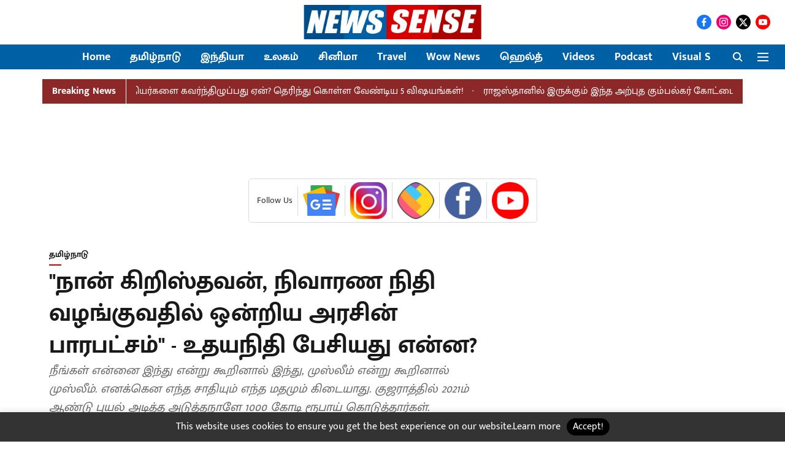

--- FILE ---
content_type: text/html; charset=utf-8
request_url: https://newssense.vikatan.com/tamilnadu/udhayanidhi-stalin-slams-central-government
body_size: 83130
content:
<!DOCTYPE html>
<html lang="ta" dir="ltr">
<head>
    <meta charset="utf-8"/>
    <title>&quot;நான் கிறிஸ்தவன், நிவாரண நிதி வழங்குவதில் ஒன்றிய அரசின் பாரபட்சம்&quot; - உதயநிதி பேசியது என்ன?</title><link rel="canonical" href="https://newssense.vikatan.com/tamilnadu/udhayanidhi-stalin-slams-central-government"/><meta name="author" content="Antony Ajay R"/><meta name="news_keywords" content=" Nirmala Sitharaman,Udhayanidhi Stalin"/><meta name="description" content="நீங்கள் என்னை இந்து என்று கூறினால் இந்து, முஸ்லீம் என்று கூறினால் முஸ்லீம். எனக்கென எந்த சாதியும் எந்த மதமும் கிடையாது. குஜராத்தில் 2021ம் ஆண்டு புயல் அடித்த அடுத்தநாளே 1000 கோடி ரூபாய் கொடுத்தார்கள்."/><meta name="title" content="&quot;நான் கிறிஸ்தவன், நிவாரண நிதி வழங்குவதில் ஒன்றிய அரசின் பாரபட்சம்&quot; - உதயநிதி பேசியது என்ன?"/><meta name="keywords" content=" Nirmala Sitharaman,Udhayanidhi Stalin"/><meta property="og:type" content="article"/><meta property="og:url" content="https://newssense.vikatan.com/tamilnadu/udhayanidhi-stalin-slams-central-government"/><meta property="og:title" content="&quot;நான் கிறிஸ்தவன், நிவாரண நிதி வழங்குவதில் ஒன்றிய அரசின் பாரபட்சம்&quot; - உதயநிதி பேசியது என்ன?"/><meta property="og:description" content="சமீபத்தில் கிறிஸ்துமஸ் விழா ஒன்றி பேசிய உதயநிதி, &quot;நான் கிறிஸ்தவன் என்பதில் பெருமை கொள்கிறேன். நான் போன வருடம் இப்படிப் பேசியது சர்ச்சையானது. இருந்தாலும் சொல்கிற"/><meta name="twitter:card" content="summary_large_image"/><meta name="twitter:title" content="&quot;நான் கிறிஸ்தவன், நிவாரண நிதி வழங்குவதில் ஒன்றிய அரசின் பாரபட்சம்&quot; - உதயநிதி பேசியது என்ன?"/><meta name="twitter:description" content="சமீபத்தில் கிறிஸ்துமஸ் விழா ஒன்றி பேசிய உதயநிதி, &quot;நான் கிறிஸ்தவன் என்பதில் பெருமை கொள்கிறேன். நான் போன வருடம் இப்படிப் பேசியது சர்ச்சையானது. இருந்தாலும் சொல்கிற"/><meta name="robots" content="max-image-preview:large"/><meta name="twitter:image" content="https://media.assettype.com/newssensetn%2F2023-12%2F2a657b69-ecae-4b38-a536-615c7c6d0270%2Fvikatan_2023_09_882e4491_f5fa_4241_8923_a27fb6f2416b_IMG_20230904_WA0022.webp?rect=0%2C0%2C1040%2C546&amp;w=1200&amp;ar=40%3A21&amp;auto=format%2Ccompress&amp;ogImage=true&amp;mode=crop&amp;enlarge=true&amp;overlay=false&amp;overlay_position=bottom&amp;overlay_width=100"/><meta property="twitter:image:alt" content="Twitter"/><meta property="og:image" content="https://media.assettype.com/newssensetn%2F2023-12%2F2a657b69-ecae-4b38-a536-615c7c6d0270%2Fvikatan_2023_09_882e4491_f5fa_4241_8923_a27fb6f2416b_IMG_20230904_WA0022.webp?rect=0%2C0%2C1040%2C546&amp;w=1200&amp;ar=40%3A21&amp;auto=format%2Ccompress&amp;ogImage=true&amp;mode=crop&amp;enlarge=true&amp;overlay=false&amp;overlay_position=bottom&amp;overlay_width=100"/><meta property="og:image:width" content="1200"/><meta property="og:image:height" content="630"/><meta property="og:image:alt" content="Twitter"/><meta name="twitter:creator" content="@ImAjayParker1"/><meta name="twitter:site" content="@newssensetn"/><meta name="twitter:domain" content="https://newssense.vikatan.com"/><meta property="fb:app_id" content="1113250065862572"/><meta property="og:site_name" content="Newssense"/><script type="application/ld+json">{"@context":"http://schema.org","@type":"BreadcrumbList","itemListElement":[{"@type":"ListItem","position":1,"name":"Home","item":"https://newssense.vikatan.com"},{"@type":"ListItem","position":2,"name":"Tamilnadu","item":"https://newssense.vikatan.com/tamilnadu"},{"@type":"ListItem","position":3,"name":"\"நான் கிறிஸ்தவன், நிவாரண நிதி வழங்குவதில் ஒன்றிய அரசின் பாரபட்சம்\" - உதயநிதி பேசியது என்ன?","item":"https://newssense.vikatan.com/tamilnadu/udhayanidhi-stalin-slams-central-government"}]}</script><meta/><script type="application/ld+json">{"headline":"\"நான் கிறிஸ்தவன், நிவாரண நிதி வழங்குவதில் ஒன்றிய அரசின் பாரபட்சம்\" - உதயநிதி பேசியது என்ன?","image":[{"@type":"ImageObject","url":"https://media.assettype.com/newssensetn%2F2023-12%2F2a657b69-ecae-4b38-a536-615c7c6d0270%2Fvikatan_2023_09_882e4491_f5fa_4241_8923_a27fb6f2416b_IMG_20230904_WA0022.webp?rect=0%2C0%2C1040%2C585&w=1200&h=675&auto=format%2Ccompress&fit=crop","width":"1200","height":"675"},{"@type":"ImageObject","url":"https://media.assettype.com/newssensetn%2F2023-12%2F2a657b69-ecae-4b38-a536-615c7c6d0270%2Fvikatan_2023_09_882e4491_f5fa_4241_8923_a27fb6f2416b_IMG_20230904_WA0022.webp?rect=57%2C0%2C780%2C585&w=1200&h=900&auto=format%2Ccompress&fit=crop","width":"1200","height":"900"},{"@type":"ImageObject","url":"https://media.assettype.com/newssensetn%2F2023-12%2F2a657b69-ecae-4b38-a536-615c7c6d0270%2Fvikatan_2023_09_882e4491_f5fa_4241_8923_a27fb6f2416b_IMG_20230904_WA0022.webp?rect=155%2C0%2C585%2C585&w=1200&h=1200&auto=format%2Ccompress&fit=crop","width":"1200","height":"1200"}],"url":"https://newssense.vikatan.com/tamilnadu/udhayanidhi-stalin-slams-central-government","datePublished":"2023-12-24T06:12:59Z","mainEntityOfPage":{"@type":"WebPage","@id":"https://newssense.vikatan.com/tamilnadu/udhayanidhi-stalin-slams-central-government"},"publisher":{"@type":"Organization","@context":"http://schema.org","name":"Newssense","url":"https://newssense.vikatan.com","logo":{"@context":"http://schema.org","@type":"ImageObject","author":"newssensetn","contentUrl":"https://images.assettype.com/newssensetn/2021-12/2512f3a4-426f-4ffd-bc70-93ef0c0ca915/News_Sense_Web_design.png","url":"https://images.assettype.com/newssensetn/2021-12/2512f3a4-426f-4ffd-bc70-93ef0c0ca915/News_Sense_Web_design.png","name":"logo","width":"","height":""},"sameAs":["https://www.facebook.com/FullyNewsy","https://www.instagram.com/newssensetn/","https://twitter.com/newssensetn","https://www.youtube.com/channel/UCsVtl9hy0cIbvZHYdxqSchA"],"id":"https://newssense.vikatan.com"},"author":[{"@type":"Person","givenName":"Antony Ajay R","name":"Antony Ajay R","url":"https://newssense.vikatan.com/author/antony-ajay-r"}],"keywords":" Nirmala Sitharaman,Udhayanidhi Stalin","thumbnailUrl":"https://media.assettype.com/newssensetn/2023-12/2a657b69-ecae-4b38-a536-615c7c6d0270/vikatan_2023_09_882e4491_f5fa_4241_8923_a27fb6f2416b_IMG_20230904_WA0022.webp?w=1200&h=675&auto=format%2Ccompress&fit=max&enlarge=true","articleBody":"சமீபத்தில் கிறிஸ்துமஸ் விழா ஒன்றி பேசிய உதயநிதி, \"நான் கிறிஸ்தவன் என்பதில் பெருமை கொள்கிறேன். நான் போன வருடம் இப்படிப் பேசியது சர்ச்சையானது. இருந்தாலும் சொல்கிறேன் நான் கிறிஸ்தவன் என்பதில் பெருமை கொள்கிறேன். நான் படித்தது டான் போஸ்கோ பள்ளி, லயோலா கல்லூரி. நான் ஒரு கிறிஸ்தவன் என்பதுடன் நிறுத்திக்கொள்ள மாட்டேன். நீங்கள் என்னை இந்து என்று கூறினால் இந்து, முஸ்லீம் என்று கூறினால் முஸ்லீம். எனக்கென எந்த சாதியும் எந்த மதமும் கிடையாது. இதை நீங்களும் ஒத்துக்கொள்வீர்கள்.\" எனப் பேசினார்..மேலும், \"சென்னை மழையில் நாம் எல்லாரும் பாதிக்கப்பட்டோம். உங்கள் வீடுகளிலும் தண்ணீர் வந்தது என்வீட்டிலும் வந்தது. ஆனால் நாங்கள் யாரும் வீட்டுக்குள் ஒழிந்துகொள்ளவில்லை. எல்லாரும் மக்களுடன் மக்களாக களத்தில் நின்றோம். இதுதான் திமுகவுக்கும் மற்ற கட்சிகளுக்கும் உள்ள வித்தியாசம். நிதி வழங்குவதில் ஒன்றிய அரசு எப்போது தமிழ்நாட்டு மக்களை வஞ்சித்துக்கொண்டுதான் இருக்கிறது. 2015 முதல் இன்று வரை தமிழ்நாட்டு அரசு பேரிட நிவாரணமாக கேட்டது 1,27,000 கோடி. ஆனால் ஒன்றிய அரசு கொடுத்தது 5300 கோடி. நாம் கேட்டதில் வெறும் 4.6 விழுக்காடு.சென்னை மட்டும் தென் மாவட்ட வெள்ள நிவாரணமாக நாம் கேட்டது 21,700 கோடி. ஆனால் இதுவரை ஒரு ரூபாய் கூட கொடுக்கவில்லை. வழக்கமாக நமக்கு கொடுக்க வேண்டிய 450 கோடி ரூபாயை கொடுத்துவிட்டு நிவாரணம் கொடுத்தது போல பேசுகிறார்கள். .நிதி அமைச்சர் நிர்மலா சீத்தாராமனுக்கு தமிழ்நாட்டு தலைவர்கள் பதிலடி!.இதுவே குஜராத்தில் 2021ம் ஆண்டு புயல் அடித்த அடுத்தநாளே 1000 கோடி ரூபாய் கொடுத்தார்கள். இதுவரை குஜராத்துக்கு கேட்காமலேயே 8000 கோடி ரூபாய் கொடுத்துள்ளார்கள். 2014 முதல் நாம் 5,00,000 கோடி ரூபாய் ஒன்றிய அரசுக்கு வரி செலுத்தியிருக்கிறோம். ஆனால் நமக்கு 2,00,000 கோடி தான் திருப்ப கொடுக்கப்பட்டுள்ளது. ஆனால் 2,00,000 கோடி வரி கொடுத்த உத்தரபிரதேசத்துக்கு 9,00,000 கோடி திருப்ப கொடுக்கப்பட்டுள்ளது.\" என்று பேசினார். .நிர்மலா சீத்தாராமன் தூத்துக்குடி வருகை?.முக்கியச் செய்திகள் மற்றும் புதிய செய்திகளுக்கு&nbsp;NewsSense ஃபேஸ்புக்&nbsp;பக்கத்தை பின் தொடருங்கள்.Google Newsஇல் NewsSense தளத்தை பின் தொடர இங்கே க்ளிக் செய்யுங்கள்.Pls send your Valuable feedbacks to : feedback@newssensetn.comFollow us on:Newssensetn :&nbsp;https://www.facebook.com/FullyNewsyNalam 360 :&nbsp;https://www.facebook.com/Nalam360Newsnow:&nbsp;https://www.facebook.com/GenZSenseTamilFlashnews:&nbsp;https://www.facebook.com/tamilflashnewsappHangout :&nbsp;https://www.facebook.com/TamilWanderlust ","dateCreated":"2023-12-24T06:12:59Z","dateModified":"2023-12-24T06:12:59Z","name":"\"நான் கிறிஸ்தவன், நிவாரண நிதி வழங்குவதில் ஒன்றிய அரசின் பாரபட்சம்\" - உதயநிதி பேசியது என்ன?","isPartOf":{"@type":"WebPage","url":"https://newssense.vikatan.com/tamilnadu/udhayanidhi-stalin-slams-central-government","primaryImageOfPage":{"@type":"ImageObject","url":"https://media.assettype.com/newssensetn/2023-12/2a657b69-ecae-4b38-a536-615c7c6d0270/vikatan_2023_09_882e4491_f5fa_4241_8923_a27fb6f2416b_IMG_20230904_WA0022.webp?w=1200&h=675&auto=format%2Ccompress&fit=max&enlarge=true","width":"1200","height":"675"}},"articleSection":"தமிழ்நாடு","alternativeHeadline":"","description":null,"@type":"NewsArticle","@context":"http://schema.org"}</script><link rel="amphtml" href="https://newssense.vikatan.com/amp/story/tamilnadu/udhayanidhi-stalin-slams-central-government"/>
    <link href="/manifest.json" rel="manifest">
    <link rel="icon" href="/favicon.ico" type="image/x-icon">
    <meta content="width=device-width, initial-scale=1" name="viewport">
    <meta name="apple-mobile-web-app-capable" content="yes">
    <meta name="apple-mobile-web-app-status-bar-style" content="black">
    <meta name="apple-mobile-web-app-title" content="newssensetn">
    <meta name="theme-color" content="#ffffff">

    <meta property="fb:pages" content="339955649716919"/>

    


            

    <link data-react-helmet="true" rel="preload" as="image" imagesrcset="//media.assettype.com/newssensetn%2F2023-12%2F2a657b69-ecae-4b38-a536-615c7c6d0270%2Fvikatan_2023_09_882e4491_f5fa_4241_8923_a27fb6f2416b_IMG_20230904_WA0022.webp?rect=0%2C0%2C1040%2C585&amp;w=480&amp;auto=format%2Ccompress&amp;fit=max 480w,//media.assettype.com/newssensetn%2F2023-12%2F2a657b69-ecae-4b38-a536-615c7c6d0270%2Fvikatan_2023_09_882e4491_f5fa_4241_8923_a27fb6f2416b_IMG_20230904_WA0022.webp?rect=0%2C0%2C1040%2C585&amp;w=640&amp;auto=format%2Ccompress&amp;fit=max 640w,//media.assettype.com/newssensetn%2F2023-12%2F2a657b69-ecae-4b38-a536-615c7c6d0270%2Fvikatan_2023_09_882e4491_f5fa_4241_8923_a27fb6f2416b_IMG_20230904_WA0022.webp?rect=0%2C0%2C1040%2C585&amp;w=768&amp;auto=format%2Ccompress&amp;fit=max 768w,//media.assettype.com/newssensetn%2F2023-12%2F2a657b69-ecae-4b38-a536-615c7c6d0270%2Fvikatan_2023_09_882e4491_f5fa_4241_8923_a27fb6f2416b_IMG_20230904_WA0022.webp?rect=0%2C0%2C1040%2C585&amp;w=1024&amp;auto=format%2Ccompress&amp;fit=max 1024w,//media.assettype.com/newssensetn%2F2023-12%2F2a657b69-ecae-4b38-a536-615c7c6d0270%2Fvikatan_2023_09_882e4491_f5fa_4241_8923_a27fb6f2416b_IMG_20230904_WA0022.webp?rect=0%2C0%2C1040%2C585&amp;w=1200&amp;auto=format%2Ccompress&amp;fit=max 1200w" imagesizes="(max-width: 768px) 100vw, 50vw"/>
    <!-- Styles for CLS start-->
    <style>
        :root {
            --logoWidth: ;
            --logoHeight: ;
        }
        .header-height {
            height: 48px !important;
        }
        .sticky-header-height {
            height:  48px !important;
        }
        .logoHeight {
            max-height: 32px !important;
            max-width: 122px !important;
        }
        @media (min-width: 768px) {
            :root {
                --logoWidth: ;
                --logoHeight: ;
            }
            .header-height {
                height: 73px !important;
            }
            .sticky-header-height {
                height: 113px !important;
            }
            .logoHeight {
                max-height: 56px !important;
                max-width: 300px !important;
            }
        }
    </style>
   <!-- Styles for CLS end-->

    <style>
         
        /* tamil */
@font-face {
  font-family: 'Mukta Malar';
  font-style: normal;
  font-weight: 400;
  src: url(https://fonts.gstatic.com/s/muktamalar/v14/MCoXzAXyz8LOE2FpJMxZqIvpJ_U5wA.woff2) format('woff2');
  unicode-range: U+0964-0965, U+0B82-0BFA, U+200C-200D, U+20B9, U+25CC;
font-display: swap; }
/* latin-ext */
@font-face {
  font-family: 'Mukta Malar';
  font-style: normal;
  font-weight: 400;
  src: url(https://fonts.gstatic.com/s/muktamalar/v14/MCoXzAXyz8LOE2FpJMxZqIvxJ_U5wA.woff2) format('woff2');
  unicode-range: U+0100-02BA, U+02BD-02C5, U+02C7-02CC, U+02CE-02D7, U+02DD-02FF, U+0304, U+0308, U+0329, U+1D00-1DBF, U+1E00-1E9F, U+1EF2-1EFF, U+2020, U+20A0-20AB, U+20AD-20C0, U+2113, U+2C60-2C7F, U+A720-A7FF;
font-display: swap; }
/* latin */
@font-face {
  font-family: 'Mukta Malar';
  font-style: normal;
  font-weight: 400;
  src: url(https://fonts.gstatic.com/s/muktamalar/v14/MCoXzAXyz8LOE2FpJMxZqIv_J_U.woff2) format('woff2');
  unicode-range: U+0000-00FF, U+0131, U+0152-0153, U+02BB-02BC, U+02C6, U+02DA, U+02DC, U+0304, U+0308, U+0329, U+2000-206F, U+20AC, U+2122, U+2191, U+2193, U+2212, U+2215, U+FEFF, U+FFFD;
font-display: swap; }
/* tamil */
@font-face {
  font-family: 'Mukta Malar';
  font-style: normal;
  font-weight: 700;
  src: url(https://fonts.gstatic.com/s/muktamalar/v14/MCoKzAXyz8LOE2FpJMxZqINEAuAQ4WveoA.woff2) format('woff2');
  unicode-range: U+0964-0965, U+0B82-0BFA, U+200C-200D, U+20B9, U+25CC;
font-display: swap; }
/* latin-ext */
@font-face {
  font-family: 'Mukta Malar';
  font-style: normal;
  font-weight: 700;
  src: url(https://fonts.gstatic.com/s/muktamalar/v14/MCoKzAXyz8LOE2FpJMxZqINEAuAI4WveoA.woff2) format('woff2');
  unicode-range: U+0100-02BA, U+02BD-02C5, U+02C7-02CC, U+02CE-02D7, U+02DD-02FF, U+0304, U+0308, U+0329, U+1D00-1DBF, U+1E00-1E9F, U+1EF2-1EFF, U+2020, U+20A0-20AB, U+20AD-20C0, U+2113, U+2C60-2C7F, U+A720-A7FF;
font-display: swap; }
/* latin */
@font-face {
  font-family: 'Mukta Malar';
  font-style: normal;
  font-weight: 700;
  src: url(https://fonts.gstatic.com/s/muktamalar/v14/MCoKzAXyz8LOE2FpJMxZqINEAuAG4Ws.woff2) format('woff2');
  unicode-range: U+0000-00FF, U+0131, U+0152-0153, U+02BB-02BC, U+02C6, U+02DA, U+02DC, U+0304, U+0308, U+0329, U+2000-206F, U+20AC, U+2122, U+2191, U+2193, U+2212, U+2215, U+FEFF, U+FFFD;
font-display: swap; }
/* tamil */
@font-face {
  font-family: 'Mukta Malar';
  font-style: normal;
  font-weight: 400;
  src: url(https://fonts.gstatic.com/s/muktamalar/v14/MCoXzAXyz8LOE2FpJMxZqIvpJ_U5wA.woff2) format('woff2');
  unicode-range: U+0964-0965, U+0B82-0BFA, U+200C-200D, U+20B9, U+25CC;
font-display: swap; }
/* latin-ext */
@font-face {
  font-family: 'Mukta Malar';
  font-style: normal;
  font-weight: 400;
  src: url(https://fonts.gstatic.com/s/muktamalar/v14/MCoXzAXyz8LOE2FpJMxZqIvxJ_U5wA.woff2) format('woff2');
  unicode-range: U+0100-02BA, U+02BD-02C5, U+02C7-02CC, U+02CE-02D7, U+02DD-02FF, U+0304, U+0308, U+0329, U+1D00-1DBF, U+1E00-1E9F, U+1EF2-1EFF, U+2020, U+20A0-20AB, U+20AD-20C0, U+2113, U+2C60-2C7F, U+A720-A7FF;
font-display: swap; }
/* latin */
@font-face {
  font-family: 'Mukta Malar';
  font-style: normal;
  font-weight: 400;
  src: url(https://fonts.gstatic.com/s/muktamalar/v14/MCoXzAXyz8LOE2FpJMxZqIv_J_U.woff2) format('woff2');
  unicode-range: U+0000-00FF, U+0131, U+0152-0153, U+02BB-02BC, U+02C6, U+02DA, U+02DC, U+0304, U+0308, U+0329, U+2000-206F, U+20AC, U+2122, U+2191, U+2193, U+2212, U+2215, U+FEFF, U+FFFD;
font-display: swap; }
/* tamil */
@font-face {
  font-family: 'Mukta Malar';
  font-style: normal;
  font-weight: 700;
  src: url(https://fonts.gstatic.com/s/muktamalar/v14/MCoKzAXyz8LOE2FpJMxZqINEAuAQ4WveoA.woff2) format('woff2');
  unicode-range: U+0964-0965, U+0B82-0BFA, U+200C-200D, U+20B9, U+25CC;
font-display: swap; }
/* latin-ext */
@font-face {
  font-family: 'Mukta Malar';
  font-style: normal;
  font-weight: 700;
  src: url(https://fonts.gstatic.com/s/muktamalar/v14/MCoKzAXyz8LOE2FpJMxZqINEAuAI4WveoA.woff2) format('woff2');
  unicode-range: U+0100-02BA, U+02BD-02C5, U+02C7-02CC, U+02CE-02D7, U+02DD-02FF, U+0304, U+0308, U+0329, U+1D00-1DBF, U+1E00-1E9F, U+1EF2-1EFF, U+2020, U+20A0-20AB, U+20AD-20C0, U+2113, U+2C60-2C7F, U+A720-A7FF;
font-display: swap; }
/* latin */
@font-face {
  font-family: 'Mukta Malar';
  font-style: normal;
  font-weight: 700;
  src: url(https://fonts.gstatic.com/s/muktamalar/v14/MCoKzAXyz8LOE2FpJMxZqINEAuAG4Ws.woff2) format('woff2');
  unicode-range: U+0000-00FF, U+0131, U+0152-0153, U+02BB-02BC, U+02C6, U+02DA, U+02DC, U+0304, U+0308, U+0329, U+2000-206F, U+20AC, U+2122, U+2191, U+2193, U+2212, U+2215, U+FEFF, U+FFFD;
font-display: swap; }

        
        body.fonts-loaded {--primaryFont: "Mukta Malar", -apple-system, BlinkMacSystemFont, 'Segoe UI', 'Roboto', 'Oxygen', 'Ubuntu', 'Cantarell',
  'Fira Sans', 'Droid Sans', 'Helvetica Neue', sans-serif;--secondaryFont: "Mukta Malar", -apple-system, BlinkMacSystemFont, 'Segoe UI', 'Roboto', 'Oxygen', 'Ubuntu', 'Cantarell',
  'Fira Sans', 'Droid Sans', 'Helvetica Neue', sans-serif;--fontsize-larger: 24px;--fontsize-halfjumbo: 32px;--fontsize-largest: 29px;--fontsize-smaller: 11px;--fontsize-small: 13px;--fontsize-medium: 16px;}
        #sw-wrapper{position:fixed;background-color:#fff;align-items:center;margin:0 40px 48px;width:294px;height:248px;box-shadow:0 0 10px 0 rgba(0,0,0,.19);bottom:0;z-index:1001;flex-direction:column;display:none;right:0}.sw-app{font-weight:700;text-transform:capitalize}.sw-url{color:#858585;font-size:12px}#sw-wrapper .sw-wrapper--image{width:56px;margin-bottom:10px}#sw-wrapper #service-worker-popup{position:absolute;border:0;border-radius:0;bottom:32px;background-color:var(--primaryColor,#2c61ad)}#sw-wrapper #close-dialog{align-self:flex-end;border:0;background-color:transparent;color:var(--primaryColor,#000);padding:12px}#sw-wrapper #close-dialog svg{width:24px}@media (min-width:320px) and (max-width:767px){#sw-wrapper{position:fixed;background-color:#fff;width:100%;align-items:center;justify-content:start;height:248px;bottom:0;z-index:1001;flex-direction:column;margin:0}}
        </style>
    <style>
        /*! normalize.css v7.0.0 | MIT License | github.com/necolas/normalize.css */html{-ms-text-size-adjust:100%;-webkit-text-size-adjust:100%;line-height:1.15}article,aside,footer,header,nav,section{display:block}h1{font-size:2em;margin:.67em 0}figcaption,figure,main{display:block}figure{margin:1em 40px}hr{box-sizing:content-box;height:0;overflow:visible}pre{font-family:monospace;font-size:1em}a{-webkit-text-decoration-skip:objects;background-color:transparent}abbr[title]{border-bottom:none;text-decoration:underline;text-decoration:underline dotted}b,strong{font-weight:bolder}code,kbd,samp{font-family:monospace;font-size:1em}dfn{font-style:italic}mark{background-color:#ff0;color:#000}small{font-size:80%}sub,sup{font-size:75%;line-height:0;position:relative;vertical-align:baseline}sub{bottom:-.25em}sup{top:-.5em}audio,video{display:inline-block}audio:not([controls]){display:none;height:0}img{border-style:none}svg:not(:root){overflow:hidden}button,input,optgroup,select,textarea{font-family:var(--primaryFont);font-size:100%;line-height:1.15;margin:0}button,input{overflow:visible}button,select{text-transform:none}[type=reset],[type=submit],button,html [type=button]{-webkit-appearance:button}[type=button]::-moz-focus-inner,[type=reset]::-moz-focus-inner,[type=submit]::-moz-focus-inner,button::-moz-focus-inner{border-style:none;padding:0}[type=button]:-moz-focusring,[type=reset]:-moz-focusring,[type=submit]:-moz-focusring,button:-moz-focusring{outline:1px dotted ButtonText}fieldset{padding:.35em .75em .625em}legend{box-sizing:border-box;color:inherit;display:table;max-width:100%;padding:0;white-space:normal}progress{display:inline-block;vertical-align:baseline}textarea{overflow:auto}[type=checkbox],[type=radio]{box-sizing:border-box;padding:0}[type=number]::-webkit-inner-spin-button,[type=number]::-webkit-outer-spin-button{height:auto}[type=search]{-webkit-appearance:textfield;outline-offset:-2px}[type=search]::-webkit-search-cancel-button,[type=search]::-webkit-search-decoration{-webkit-appearance:none}::-webkit-file-upload-button{-webkit-appearance:button;font:inherit}details,menu{display:block}summary{display:list-item}canvas{display:inline-block}[hidden],template{display:none}:root{--transparentBlack:rgba(53,53,53,.5);--blackTransparent:rgba(0,0,0,.2);--rgbBlack:0,0,0;--rgbWhite:255,255,255;--white:#fff;--black:#000;--shaded-grey:#6f6d70;--base-blue:#2f73e4;--slighty-darker-blue:#4860bc;--gray-light:#818181;--grey:#dadada;--light-blue:#e7e7f6;--orange:#e84646;--light-gray:#333;--off-grey:#dadee1;--lighter-gray:#797979;--darkest-gray:#333;--darker-gray:#313131;--faded-gray:#0f0f0f;--red:#ff7171;--bright-red:#de0c0b;--blue:#023048;--gray:#5c5c5c;--gray-darkest:#232323;--gray-lighter:#a4a4a4;--gray-lightest:#e9e6e6;--facebook:#4e71a8;--twitter:#1cb7eb;--linkedin:#0077b5;--whatsapp:#25d366;--concrete:#f2f2f2;--tundora:#4c4c4c;--greyBlack:#464646;--gray-whiter:#d8d8d8;--gray-white-fa:#fafafa;--lightBlue:#5094fb;--whitest:#eaeaea;--darkBlue:#132437;--paragraphColor:#4d4d4d;--success:#2dbe65;--defaultDarkBackground:#262626;--defaultDarkBorder:rgba(161,175,194,.1);--font-size-smaller:12px;--font-size-small:14px;--font-size-base:16px;--font-size-medium:18px;--fontsize-large:24px;--fontsize-larger:32px;--oneColWidth:73px;--sevenColWidth:655px;--outerSpace:calc(50vw - 594px);--headerWidth:122px;--headerLargeWidth:190px;--headerHeight:32px;--bold:bold;--normal:normal}@media (min-width:768px){:root{--headerWidth:300px;--headerHeight:56px;--headerLargeWidth:300px}}html{font-size:100%}body{font-family:var(--primaryFont);font-size:1rem;font-weight:400;line-height:var(--bodyLineHeight);text-rendering:auto}h1,h2,h3,h4,h5,h6,ol,p,ul{font-weight:400;margin:0;padding:0}h1{font-size:2.25rem;font-weight:300;line-height:1.38889rem}h1,h2{font-family:var(--primaryFont)}h2{font-size:2rem;line-height:2.22222rem;padding:.75rem 0 .5rem}h3{font-family:var(--primaryFont);font-size:1.8125rem;line-height:1.24138rem;word-break:normal}h4{font-size:1.5rem}h4,h5{font-weight:700;line-height:1.33333rem}h5{font-size:1.125rem}h6{font-size:.8125rem;line-height:1.23077rem}p{font-size:1rem;line-height:var(--bodyLineHeight)}li,p{font-family:var(--primaryFont)}:root{--zIndex-60:600;--zIndex-header-item:601;--zIndex-social:499;--zIndex-social-popup:1000;--zIndex-sub-menu:9;--zIndex-99:99;--zIndex-search:999;--zIndex-menu:2;--zIndex-loader-overlay:1100}.play-icon{position:relative}.play-icon:after,.play-icon:before{content:"";display:block;left:50%;position:absolute;top:50%;transform:translateX(-50%) translateY(-50%)}.play-icon:before{background:#000;border-radius:50%;height:46px;opacity:.8;width:46px;z-index:10}@media (min-width:768px){.play-icon:before{height:60px;width:60px}}.play-icon:after{border-bottom:7px solid transparent;border-left:11px solid #fff;border-top:7px solid transparent;height:0;margin-left:2px;width:0;z-index:11}@media (min-width:768px){.play-icon:after{border-bottom:9px solid transparent;border-left:15px solid #fff;border-top:9px solid transparent}}.play-icon--small:before{height:46px;width:46px}@media (min-width:768px){.play-icon--small:before{height:46px;width:46px}}.play-icon--small:after{border-bottom:7px solid transparent;border-left:11px solid #fff;border-top:7px solid transparent}@media (min-width:768px){.play-icon--small:after{border-bottom:9px solid transparent;border-left:15px solid #fff;border-top:9px solid transparent}}.play-icon--medium:before{height:46px;width:46px}@media (min-width:768px){.play-icon--medium:before{height:65px;width:65px}}.play-icon--medium:after{border-bottom:7px solid transparent;border-left:11px solid #fff;border-top:7px solid transparent}@media (min-width:768px){.play-icon--medium:after{border-bottom:13px solid transparent;border-left:20px solid #fff;border-top:13px solid transparent}}.play-icon--large:before{height:46px;width:46px}@media (min-width:768px){.play-icon--large:before{height:100px;width:100px}}.play-icon--large:after{border-bottom:7px solid transparent;border-left:11px solid #fff;border-top:7px solid transparent}@media (min-width:768px){.play-icon--large:after{border-bottom:15px solid transparent;border-left:22px solid #fff;border-top:15px solid transparent}}.component-wrapper{overflow:auto;padding:32px 15px}.component-wrapper,.maxwidth-wrapper{margin-left:auto;margin-right:auto;max-width:1172px}.component-wrapper-fluid{margin-bottom:15px}@media (min-width:768px){.component-wrapper-fluid{padding-top:15px}}.card-background-color{background-color:var(--white)}.card>:nth-child(3){clear:both;content:""}.app-ad{overflow:hidden;text-align:center;width:100%}.app-ad--vertical{padding-bottom:15px;text-align:center}@media (min-width:768px){.app-ad--vertical{text-align:right}}.app-ad--mrec .adBox,.app-ad--mrec .adbutler-wrapper{padding:30px 0}.app-ad--story-mrec .adBox,.app-ad--story-mrec .adbutler-wrapper{padding-bottom:35px}.app-ad--leaderboard .adBox,.app-ad--leaderboard .adbutler-wrapper{padding:8px}.app-ad--horizontal{clear:both}.app-ad--horizontal .adBox,.app-ad--horizontal .adbutler-wrapper{padding:15px 0}.app-ad--story-horizontal .adBox,.app-ad--story-horizontal .adbutler-wrapper{padding-bottom:25px}.app-ad--grid-horizontal{grid-column:1/4}.video-play-icon{display:block;position:relative}.video-play-icon:before{background-size:88px;content:"";display:block;height:90px;left:50%;position:absolute;top:50%;transform:translate(-50%,-50%);width:90px;z-index:10}.qt-button{border-radius:100px;color:#fff;font-family:var(--primaryFont);font-size:1rem;font-weight:300;padding:10px 28px;text-align:center}.qt-button:hover{cursor:pointer}.qt-button--primary{background:#2f73e4}.qt-button--secondary{background:#2f73e4;border:1px solid #fff}.qt-button--transparent{background:transparent;border:2px solid #2f73e4;color:#2f73e4}.overlay{background:rgba(0,0,0,.09);display:none;height:100%;left:0;position:fixed;top:0;width:100%;z-index:600}.overlay--active{display:block}.sidebar{height:100%;left:0;overflow:scroll;padding:50px 48px;position:fixed;top:0;transform:translateX(-100%);transition:transform 375ms cubic-bezier(0,0,.2,1);width:100%;z-index:601}@media (min-width:768px){.sidebar{width:445px}}.sidebar.open{background-color:var(--headerBackgroundColor,#fff);color:var(--headerTextColor,#333);transform:translateX(0);transition:transform 375ms cubic-bezier(.4,0,1,1)}.ltr-side-bar{left:auto;right:0;transform:translateX(100%)}.ltr-arrow{left:0;position:absolute;right:unset}.sidebar.open.ltr-side-bar{transform:translateX(0)}.sidebar__nav__logo{font-family:var(--primaryFont);font-size:2.125rem;font-weight:700;margin-bottom:60px}.sidebar__nav__logo:after,.sidebar__nav__logo:before{content:"";display:table}.sidebar__nav__logo:after{clear:both}.sidebar__nav__logo .logo{color:#2f73e4;display:inline-block;float:left;font-family:var(--primaryFont);font-size:2.125rem;font-weight:700;max-width:210px;padding:0}.sidebar__nav__logo .logo .app-logo__element{max-height:85px;object-fit:contain}.sidebar__nav__logo .close{color:var(--headerIconColor,#a9a9a9);cursor:pointer;float:right;font-weight:300;height:22px;position:relative;top:16px;width:22px}.sidebar__social li{display:inline-block}.sidebar__social li a{margin-right:25px}ul.sidebar__info{border-top:2px solid #2f73e4;margin:0 0 50px;padding-top:30px}ul.sidebar__info li a{font-size:1.375rem!important;font-weight:300}ul.submenu li a{color:var(--headerTextColor,#a9a9a9);font-size:1.375rem;padding-bottom:25px}.sidebar__nav{font-family:var(--primaryFont)}.sidebar__nav ul{list-style:none;margin:0;padding:0}.sidebar__nav ul li{clear:both}.sidebar__nav ul li a,.sidebar__nav ul li span{cursor:pointer;display:block;font-size:1.625rem;font-weight:300;padding-bottom:30px}.sidebar__nav ul li a:hover,.sidebar__nav ul li span:hover{color:var(--headerIconColor,#a9a9a9)}.sidebar__nav ul li.has--submenu .submenu-arrow{float:right}.sidebar__nav ul li.has--submenu a,.sidebar__nav ul li.has--submenu div{display:flex;justify-content:space-between}.sidebar__nav ul li.has--submenu .submenu-arrow:after{border-style:solid;border-width:.07em .07em 0 0;color:#9e9e9e;content:"";display:inline-block;float:right;height:.45em;position:relative;top:.45em;transform:rotate(135deg);transition:transform .3s;vertical-align:top;width:.45em;will-change:transform}.sidebar__nav ul li.has--submenu.open .submenu-arrow:after{top:.65em;transform:rotate(315deg)}ul.submenu li a:hover{color:var(--headerIconColor,#a9a9a9)}ul.submenu{display:none;padding-left:38px}input,ul.submenu--show{display:block}input{background:#fff;border:none;border-radius:4px;color:#a3a3a3;font-weight:300;padding:10px 15px;width:100%}button{border-radius:100px;color:#fff;font-size:1rem;padding:10px 27px}.qt-search{align-items:center;display:flex;position:relative}.qt-search__form-wrapper{width:100%}.qt-search__form-wrapper form input{background-color:transparent;border-bottom:1px solid #d8d8d8;border-radius:0;font-size:32px;font-weight:700;opacity:.5;outline:none;padding:8px 0}.qt-search__form .search-icon{background:transparent;border:none;cursor:pointer;height:24px;outline:none;position:absolute;right:0;top:0;width:24px}html[dir=rtl] .search-icon{left:0;right:auto}.loader-overlay-container{align-items:center;background-color:rgba(0,0,0,.8);bottom:0;display:flex;flex-direction:column-reverse;justify-content:center;left:0;position:fixed;right:0;top:0;z-index:var(--zIndex-loader-overlay)}.spinning-loader{animation:spinAnimation 1.1s ease infinite;border-radius:50%;font-size:10px;height:1em;position:relative;text-indent:-9999em;transform:translateZ(0);width:1em}@keyframes spinAnimation{0%,to{box-shadow:0 -2.6em 0 0 var(--white),1.8em -1.8em 0 0 var(--blackTransparent),2.5em 0 0 0 var(--blackTransparent),1.75em 1.75em 0 0 var(--blackTransparent),0 2.5em 0 0 var(--blackTransparent),-1.8em 1.8em 0 0 var(--blackTransparent),-2.6em 0 0 0 hsla(0,0%,100%,.5),-1.8em -1.8em 0 0 hsla(0,0%,100%,.7)}12.5%{box-shadow:0 -2.6em 0 0 hsla(0,0%,100%,.7),1.8em -1.8em 0 0 var(--white),2.5em 0 0 0 var(--blackTransparent),1.75em 1.75em 0 0 var(--blackTransparent),0 2.5em 0 0 var(--blackTransparent),-1.8em 1.8em 0 0 var(--blackTransparent),-2.6em 0 0 0 var(--blackTransparent),-1.8em -1.8em 0 0 hsla(0,0%,100%,.5)}25%{box-shadow:0 -2.6em 0 0 hsla(0,0%,100%,.5),1.8em -1.8em 0 0 hsla(0,0%,100%,.7),2.5em 0 0 0 var(--white),1.75em 1.75em 0 0 var(--blackTransparent),0 2.5em 0 0 var(--blackTransparent),-1.8em 1.8em 0 0 var(--blackTransparent),-2.6em 0 0 0 var(--blackTransparent),-1.8em -1.8em 0 0 var(--blackTransparent)}37.5%{box-shadow:0 -2.6em 0 0 var(--blackTransparent),1.8em -1.8em 0 0 hsla(0,0%,100%,.5),2.5em 0 0 0 hsla(0,0%,100%,.7),1.75em 1.75em 0 0 var(--white),0 2.5em 0 0 var(--blackTransparent),-1.8em 1.8em 0 0 var(--blackTransparent),-2.6em 0 0 0 var(--blackTransparent),-1.8em -1.8em 0 0 var(--blackTransparent)}50%{box-shadow:0 -2.6em 0 0 var(--blackTransparent),1.8em -1.8em 0 0 var(--blackTransparent),2.5em 0 0 0 hsla(0,0%,100%,.5),1.75em 1.75em 0 0 hsla(0,0%,100%,.7),0 2.5em 0 0 var(--white),-1.8em 1.8em 0 0 var(--blackTransparent),-2.6em 0 0 0 var(--blackTransparent),-1.8em -1.8em 0 0 var(--blackTransparent)}62.5%{box-shadow:0 -2.6em 0 0 var(--blackTransparent),1.8em -1.8em 0 0 var(--blackTransparent),2.5em 0 0 0 var(--blackTransparent),1.75em 1.75em 0 0 hsla(0,0%,100%,.5),0 2.5em 0 0 hsla(0,0%,100%,.7),-1.8em 1.8em 0 0 var(--white),-2.6em 0 0 0 var(--blackTransparent),-1.8em -1.8em 0 0 var(--blackTransparent)}75%{box-shadow:0 -2.6em 0 0 var(--blackTransparent),1.8em -1.8em 0 0 var(--blackTransparent),2.5em 0 0 0 var(--blackTransparent),1.75em 1.75em 0 0 var(--blackTransparent),0 2.5em 0 0 hsla(0,0%,100%,.5),-1.8em 1.8em 0 0 hsla(0,0%,100%,.7),-2.6em 0 0 0 var(--white),-1.8em -1.8em 0 0 var(--blackTransparent)}87.5%{box-shadow:0 -2.6em 0 0 var(--blackTransparent),1.8em -1.8em 0 0 var(--blackTransparent),2.5em 0 0 0 var(--blackTransparent),1.75em 1.75em 0 0 var(--blackTransparent),0 2.5em 0 0 var(--blackTransparent),-1.8em 1.8em 0 0 hsla(0,0%,100%,.5),-2.6em 0 0 0 hsla(0,0%,100%,.7),-1.8em -1.8em 0 0 var(--white)}}.icon.loader{fill:var(--primaryColor);height:50px;left:calc(50% - 50px);position:fixed;top:calc(50% - 25px);width:100px}:root{--arrow-c-brand1:#ff214b;--arrow-c-brand2:#1bbb87;--arrow-c-brand3:#6fe7c0;--arrow-c-brand4:#f6f8ff;--arrow-c-brand5:#e9e9e9;--arrow-c-accent1:#2fd072;--arrow-c-accent2:#f5a623;--arrow-c-accent3:#f81010;--arrow-c-accent4:#d71212;--arrow-c-accent5:#f2f2f2;--arrow-c-accent6:#e8eaed;--arrow-c-mono1:#000;--arrow-c-mono2:rgba(0,0,0,.9);--arrow-c-mono3:rgba(0,0,0,.7);--arrow-c-mono4:rgba(0,0,0,.6);--arrow-c-mono5:rgba(0,0,0,.3);--arrow-c-mono6:rgba(0,0,0,.2);--arrow-c-mono7:rgba(0,0,0,.1);--arrow-c-invert-mono1:#fff;--arrow-c-invert-mono2:hsla(0,0%,100%,.9);--arrow-c-invert-mono3:hsla(0,0%,100%,.7);--arrow-c-invert-mono4:hsla(0,0%,100%,.6);--arrow-c-invert-mono5:hsla(0,0%,100%,.3);--arrow-c-invert-mono6:hsla(0,0%,100%,.2);--arrow-c-invert-mono7:hsla(0,0%,100%,.1);--arrow-c-invert-mono8:#dedede;--arrow-c-invert-mono9:hsla(0,0%,87%,.1);--arrow-c-dark:#0d0d0d;--arrow-c-light:#fff;--arrow-spacing-xxxs:2px;--arrow-spacing-xxs:4px;--arrow-spacing-xs:8px;--arrow-spacing-s:12px;--arrow-spacing-m:16px;--arrow-spacing-20:20px;--arrow-spacing-l:24px;--arrow-spacing-xl:32px;--arrow-spacing-28:28px;--arrow-spacing-48:48px;--arrow-spacing-40:40px;--arrow-spacing-96:96px;--arrow-fs-tiny:14px;--arrow-fs-xs:16px;--arrow-fs-s:18px;--arrow-fs-m:20px;--arrow-fs-l:24px;--arrow-fs-xl:26px;--arrow-fs-xxl:30px;--arrow-fs-huge:32px;--arrow-fs-big:40px;--arrow-fs-jumbo:54px;--arrow-fs-28:28px;--arrow-typeface-primary:-apple-system,BlinkMacSystemFont,"Helvetica Neue",Helvetica,Arial,sans-serif;--arrow-typeface-secondary:Verdana,Geneva,Tahoma,sans-serif;--arrow-sans-serif:sans-serif;--arrow-lh-1:1;--arrow-lh-2:1.2;--arrow-lh-3:1.3;--arrow-lh-4:1.4;--arrow-lh-5:1.5;--arrow-fw-light:300;--arrow-fw-normal:400;--arrow-fw-500:500;--arrow-fw-semi-bold:600;--arrow-fw-bold:700;--light-border:var(--arrow-c-invert-mono7);--dark-border:var(--arrow-c-mono7);--fallback-img:#e8e8e8;--z-index-9:9;--z-index-1:1}.arrow-component{-webkit-font-smoothing:antialiased;-moz-osx-font-smoothing:grayscale;-moz-font-feature-settings:"liga" on;font-family:var(--arrow-typeface-primary);font-weight:var(--arrow-fw-normal);text-rendering:optimizeLegibility}.arrow-component h1,.arrow-component h2,.arrow-component h3,.arrow-component h4,.arrow-component h5,.arrow-component h6,.arrow-component ol,.arrow-component ul{font-family:var(--arrow-typeface-primary)}.arrow-component li,.arrow-component p{font-size:var(--arrow-fs-xs);line-height:var(--arrow-lh-1)}.arrow-component figure{margin:0;padding:0}.arrow-component h1{font-size:var(--arrow-fs-28);font-stretch:normal;font-style:normal;font-weight:var(--arrow-fw-bold);letter-spacing:normal;line-height:var(--arrow-lh-3)}@media only screen and (min-width:768px){.arrow-component h1{font-size:var(--arrow-fs-big)}}.arrow-component h2{font-size:var(--arrow-fs-l);font-stretch:normal;font-style:normal;font-weight:var(--arrow-fw-bold);letter-spacing:normal;line-height:var(--arrow-lh-3)}@media only screen and (min-width:768px){.arrow-component h2{font-size:var(--arrow-fs-huge)}}.arrow-component h3{font-size:var(--arrow-fs-m);font-stretch:normal;font-style:normal;font-weight:var(--arrow-fw-bold);letter-spacing:normal;line-height:var(--arrow-lh-3)}@media only screen and (min-width:768px){.arrow-component h3{font-size:var(--arrow-fs-l)}}.arrow-component h4{font-size:var(--arrow-fs-s);font-stretch:normal;font-style:normal;font-weight:var(--arrow-fw-bold);letter-spacing:normal;line-height:var(--arrow-lh-3)}@media only screen and (min-width:768px){.arrow-component h4{font-size:var(--arrow-fs-m)}}.arrow-component h5{font-size:var(--arrow-fs-xs);font-stretch:normal;font-style:normal;font-weight:var(--arrow-fw-bold);letter-spacing:normal;line-height:var(--arrow-lh-3)}@media only screen and (min-width:768px){.arrow-component h5{font-size:var(--arrow-fs-s)}}.arrow-component h6{font-size:var(--arrow-fs-xs);font-weight:var(--arrow-fw-bold);line-height:var(--arrow-lh-3)}.arrow-component h6,.arrow-component p{font-stretch:normal;font-style:normal;letter-spacing:normal}.arrow-component p{font-family:var(--arrow-typeface-secondary);font-size:var(--arrow-fs-m);font-weight:400;line-height:var(--arrow-lh-5);word-break:break-word}.arrow-component.full-width-with-padding{margin-left:calc(-50vw + 50%);margin-right:calc(-50vw + 50%);padding:var(--arrow-spacing-m) calc(50vw - 50%) var(--arrow-spacing-xs) calc(50vw - 50%)}.p-alt{font-size:var(--arrow-fs-xs);font-stretch:normal;font-style:normal;font-weight:400;letter-spacing:normal;line-height:var(--arrow-lh-5)}.author-name,.time{font-weight:400}.author-name,.section-tag,.time{font-size:var(--arrow-fs-tiny);font-stretch:normal;font-style:normal;letter-spacing:normal}.section-tag{font-weight:700;line-height:normal}.arr-hidden-desktop{display:none}@media only screen and (max-width:768px){.arr-hidden-desktop{display:block}}.arr-hidden-mob{display:block}@media only screen and (max-width:768px){.arr-hidden-mob{display:none}}.arr-custom-style a{border-bottom:1px solid var(--arrow-c-mono2);color:var(--arrow-c-mono2)}.arr-story-grid{grid-column-gap:var(--arrow-spacing-l);display:grid;grid-template-columns:repeat(4,minmax(auto,150px));margin:0 12px;position:relative}@media only screen and (min-width:768px){.arr-story-grid{grid-template-columns:[grid-start] minmax(48px,auto) [container-start] repeat(12,minmax(auto,55px)) [container-end] minmax(48px,auto) [grid-end];margin:unset}}@media only screen and (min-width:768px) and (min-width:1025px){.arr-story-grid{grid-template-columns:[grid-start] minmax(56px,auto) [container-start] repeat(12,minmax(auto,73px)) [container-end] minmax(56px,auto) [grid-end]}}.content-style{display:contents}.with-rounded-corners,.with-rounded-corners img{border-radius:var(--arrow-spacing-s)}.arr-image-placeholder{background-color:#f0f0f0}.arr--share-sticky-wrapper{bottom:0;justify-items:flex-start;margin:var(--arrow-spacing-l) 0;position:absolute;right:0;top:120px}@media only screen and (min-width:1025px){.arr--share-sticky-wrapper{left:0;right:unset}}html[dir=rtl] .arr--share-sticky-wrapper{left:0;right:unset}@media only screen and (min-width:1025px){html[dir=rtl] .arr--share-sticky-wrapper{left:unset;right:0}}:root{--max-width-1172:1172px;--spacing-40:40px}body{--arrow-typeface-primary:var(--primaryFont);--arrow-typeface-secondary:var(--secondaryFont);--arrow-c-brand1:var(--primaryColor);--fallback-img:var(--primaryColor);background:#f5f5f5;color:var(--textColor);margin:0;overflow-anchor:none;overflow-x:hidden}#container{min-height:100vh;width:100%}#header-logo img,#header-logo-mobile img{align-content:center;height:var(--logoHeight);width:var(--logoWidth)}.breaking-news-wrapper{min-height:32px}@media (min-width:768px){.breaking-news-wrapper{min-height:40px}}.breaking-news-wrapper.within-container{min-height:48px}@media (min-width:768px){.breaking-news-wrapper.within-container{min-height:72px}}#row-4{max-width:1172px;min-height:100%}*{box-sizing:border-box}.container{margin:0 auto;max-width:1172px;padding:0 16px}h1{font-family:Open Sans,sans-serif;font-size:1.875rem;font-weight:800;margin:10px 0;text-transform:uppercase}h1 span{font-family:Cardo,serif;font-size:1.5rem;font-style:italic;font-weight:400;margin:0 5px;text-transform:none}.toggle{display:block;height:30px;margin:30px auto 10px;width:28px}.toggle span:after,.toggle span:before{content:"";left:0;position:absolute;top:-9px}.toggle span:after{top:9px}.toggle span{display:block;position:relative}.toggle span,.toggle span:after,.toggle span:before{backface-visibility:hidden;background-color:#000;border-radius:2px;height:5px;transition:all .3s;width:100%}.toggle.on span{background-color:transparent}.toggle.on span:before{background-color:#fff;transform:rotate(45deg) translate(5px,5px)}.toggle.on span:after{background-color:#fff;transform:rotate(-45deg) translate(7px,-8px)}.story-card__image.story-card__image--cover.set-fallback{padding:0}a{color:inherit;text-decoration:none}.arr--headline,.arr--story-headline{word-break:break-word}.arrow-component.arr--four-col-sixteen-stories .arr--collection-name h3,.arrow-component.arr--two-col-four-story-highlight .arr--collection-name h3{font-size:inherit;font-weight:inherit}.arrow-component.arr--collection-name .arr-collection-name-border-left{font-size:1.625rem!important;margin-left:-4px;min-width:8px;width:8px}@media (min-width:768px){.arrow-component.arr--collection-name .arr-collection-name-border-left{font-size:2.125rem!important}}.arrow-component.arr--headline h2{padding:0}.sticky-layer{box-shadow:0 1px 6px 0 rgba(0,0,0,.1);left:0;position:fixed;right:0;top:0;z-index:var(--zIndex-search)}.ril__toolbarItem .arr--hyperlink-button{position:relative;top:6px}.arr--text-element p{margin-bottom:15px;word-break:break-word}.arr--text-element ul li{font-family:var(--arrow-typeface-secondary);font-size:var(--arrow-fs-s);line-height:var(--arrow-lh-5);margin-bottom:4px;word-break:break-word}@media (min-width:768px){.arr--text-element ul li{font-size:var(--arrow-fs-m)}}.arr--text-element ol li{margin-bottom:4px}.arr--text-element ul li p{margin-bottom:unset}.arr--blurb-element blockquote{margin:unset}.arr--quote-element p:first-of-type{font-family:var(--primaryFont)}.elm-onecolstorylist{grid-column:1/4}.ril-image-current{width:auto!important}.ril__image,.ril__imageNext,.ril__imagePrev{max-width:100%!important}.rtl-twoColSixStories .arr--content-wrapper{order:-1}.rtl-threeColTwelveStories{order:2}.author-card-wrapper div{display:inline!important}.mode-wrapper{min-width:52px;padding:var(--arrow-spacing-xs) var(--arrow-spacing-m)}@media (--viewport-medium ){.mode-wrapper{min-width:44px;padding:var(--arrow-spacing-xs) var(--arrow-spacing-s)}}img.qt-image{object-fit:cover;width:100%}.qt-image-16x9{margin:0;overflow:hidden;padding-top:56.25%;position:relative}.qt-image-16x9 img{left:0;position:absolute;top:0}.qt-responsive-image{margin:0;overflow:hidden;padding-top:56.25%;position:relative}@media (min-width:768px){.qt-responsive-image{padding-top:37.5%}}.qt-responsive-image img{left:0;position:absolute;top:0}.qt-image-2x3{margin:0}img{display:block;max-width:100%;width:100%}.row{clear:both}.row:after,.row:before{content:"";display:table}.row:after{clear:both}@media (min-width:768px){.col-4:nth-of-type(2n){margin-right:0}}.section__head__title{margin-bottom:20px}@media (min-width:992px){.section__head__title{margin-bottom:30px}}.sub--section{background:rgba(0,0,0,.5);color:#fff;font-size:1.25rem;font-weight:700;padding:6px 14px}.section__card--image{margin-bottom:23px}.author--submission{color:#3d3d3d;font-size:.6875rem;font-weight:300}@media (min-width:992px){.author--submission{font-size:.875rem}}.slick-next{margin-right:0}@media (min-width:992px){.slick-next{margin-right:20px}}.slick-prev{margin-left:0}@media (min-width:992px){.slick-prev{margin-left:20px}}body.dir-right{direction:rtl}.story-element-data-table{max-width:calc(100vw - 24px);overflow:auto;word-break:normal!important}@media (min-width:768px){.story-element-data-table{max-width:62vw}}@media (min-width:768px) and (min-width:1024px){.story-element-data-table{max-width:100%}}.story-element-data-table table{border-collapse:collapse;margin:0 auto}.story-element-data-table th{background-color:var(--gray-lighter)}.story-element-data-table td,.story-element-data-table th{border:1px solid var(--shaded-grey);min-width:80px;padding:5px;vertical-align:text-top}html[dir=rtl] .story-element-data-table table{direction:ltr}html[dir=rtl] .story-element-data-table td,html[dir=rtl] .story-element-data-table th{direction:rtl}.static-container{color:var(--staticTextColor);margin-bottom:15px;margin-left:auto;margin-right:auto;max-width:1172px;overflow:auto;padding:15px 15px 0}@media (min-width:768px){.static-container{padding:30px}}@media (min-width:992px){.static-container{padding:50px 120px}}.static-container__wrapper{padding:20px}@media (min-width:768px){.static-container__wrapper{padding:30px}}@media (min-width:992px){.static-container__wrapper{padding:30px 40px}}.static-container h1,.static-container__headline{color:var(--staticHeadlineColor);font-family:var(--primaryFont);font-size:1.5rem;font-weight:700;line-height:var(--headlineLineHeight);margin:10px 0;text-align:left;text-transform:capitalize}@media (min-width:768px){.static-container h1,.static-container__headline{font-size:1.5rem;margin-bottom:30px}}@media (min-width:992px){.static-container h1,.static-container__headline{font-size:2rem}}.static-container h2,.static-container__sub-headline{color:var(--staticHeadlineColor);font-size:1.25rem;font-weight:700;line-height:1.5}@media (min-width:768px){.static-container h2,.static-container__sub-headline{font-size:1.25rem}}@media (min-width:992px){.static-container h2,.static-container__sub-headline{font-size:1.5rem}}.static-container h3{color:var(--staticHeadlineColor);font-size:1rem;font-weight:700;line-height:1.5;margin-bottom:4px;margin-top:12px}@media (min-width:768px){.static-container h3{font-size:1rem}}@media (min-width:992px){.static-container h3{font-size:1.25rem}}.static-container h4{color:var(--staticHeadlineColor);font-size:1rem;font-weight:700;margin-bottom:4px;margin-top:12px}@media (min-width:992px){.static-container h4{font-size:1.125rem}}.static-container h5,.static-container h6{color:var(--staticHeadlineColor);font-size:1rem;font-weight:700;margin-bottom:4px;margin-top:12px}.static-container__media-object{display:flex;flex-direction:column}.static-container__media-object-info{color:var(--staticInfoColor);font-style:italic;margin:10px 0 15px}@media (min-width:768px){.static-container__media-object-content{display:flex}}.static-container__media-object-content__image{flex-basis:190px;flex-shrink:0;margin:0 15px 15px 0}.static-container__media-object-content__image img{border:1px solid var(--mode-color);border-radius:50%}.static-container ol,.static-container ul,.static-container__list{color:var(--staticTextColor);margin-top:15px;padding-left:20px}.static-container li{color:var(--staticTextColor)}.static-container p,.static-container__description,.static-container__list,.static-container__media-object{color:var(--staticTextColor);font-family:var(--secondaryFont);font-size:1rem;line-height:1.5;margin-bottom:15px}.static-container p:last-child,.static-container__description:last-child,.static-container__list:last-child,.static-container__media-object:last-child{margin-bottom:25px}@media (min-width:992px){.static-container p,.static-container__description,.static-container__list,.static-container__media-object{font-size:1.25rem}}.static-container__tlm-list{padding-left:20px}.static-container__subheadline{margin-bottom:10px}.static-container__footer--images{align-items:center;display:flex;flex-wrap:wrap;height:50px;justify-content:space-between;margin:30px 0}.static-container__footer--images img{height:100%;width:auto}.static-container__override-list{margin-left:17px}.static-container__override-list-item{padding-left:10px}.static-container__override-a,.static-container__override-a:active,.static-container__override-a:focus,.static-container__override-a:hover{color:var(--primaryColor);cursor:pointer;text-decoration:underline}.static-container .awards-image{margin:0 auto;width:200px}.svg-handler-m__social-svg-wrapper__C20MA,.svg-handler-m__svg-wrapper__LhbXl{align-items:center;display:flex;height:24px}.svg-handler-m__social-svg-wrapper__C20MA{margin-right:8px}.dir-right .svg-handler-m__social-svg-wrapper__C20MA{margin-left:8px;margin-right:unset}@media (min-width:768px){.svg-handler-m__mobile__1cu7J{display:none}}.svg-handler-m__desktop__oWJs5{display:none}@media (min-width:768px){.svg-handler-m__desktop__oWJs5{display:block}}.svg-handler-m__wrapper-mode-icon__hPaAN{display:flex}.breaking-news-module__title__oWZgt{background-color:var(--breakingNewsBgColor);border-right:1px solid var(--breakingNewsTextColor);color:var(--breakingNewsTextColor);display:none;font-family:var(--secondaryFont);font-size:14px;z-index:1}.dir-right .breaking-news-module__title__oWZgt{border-left:1px solid var(--breakingNewsTextColor);border-right:none;padding-left:20px}@media (min-width:1200px){.breaking-news-module__title__oWZgt{display:block;font-size:16px;font-weight:700;padding:2px 16px}}.breaking-news-module__content__9YorK{align-self:center;color:var(--breakingNewsTextColor);display:block;font-family:var(--secondaryFont);font-size:14px;font-weight:400;padding:0 16px}@media (min-width:1200px){.breaking-news-module__content__9YorK{font-size:16px}}.breaking-news-module__full-width-container__g7-8x{background-color:var(--breakingNewsBgColor);display:flex;width:100%}.breaking-news-module__container__mqRrr{background-color:var(--breakingNewsBgColor);display:flex;margin:0 auto;max-width:1142px}.breaking-news-module__bg-wrapper__6CUzG{padding:8px 0}@media (min-width:1200px){.breaking-news-module__bg-wrapper__6CUzG{padding:16px 0}}.breaking-news-module__breaking-news-collection-wrapper__AQr0N{height:32px;overflow:hidden;white-space:nowrap}@media (min-width:1200px){.breaking-news-module__breaking-news-collection-wrapper__AQr0N{height:40px}}.breaking-news-module__breaking-news-wrapper__FVlA4{align-self:center;overflow:hidden;white-space:nowrap;width:100%}.react-marquee-box,.react-marquee-box .marquee-landscape-wrap{height:100%;left:0;overflow:hidden;position:relative;top:0;width:100%}.react-marquee-box .marquee-landscape-wrap{align-items:center;display:flex}.marquee-landscape-item.marquee-landscape-item-alt{display:none}.react-marquee-box .marquee-landscape-wrap .marquee-landscape-item{height:100%;white-space:nowrap}.react-marquee-box .marquee-landscape-wrap .marquee-landscape-item .marquee-container{color:var(--breakingNewsTextColor);display:inline-block;height:100%;padding:0 16px;position:relative;white-space:nowrap}.react-marquee-box .marquee-landscape-wrap .marquee-landscape-item .marquee-container.dot-delimiter:after{content:".";position:absolute;right:0;top:-4px}.react-marquee-box .marquee-landscape-wrap .marquee-landscape-item .marquee-container.pipe-delimiter:after{border-right:1px solid var(--breakingNewsTextColor);content:" ";height:100%;opacity:.5;position:absolute;right:0;top:0}.react-marquee-box .marquee-landscape-wrap .marquee-landscape-exceed .marquee-container:last-child:after{content:none}.user-profile-m__avatar__ZxI5f{border-radius:5px;width:24px}.user-profile-m__sign-in-btn__h-njy{min-width:61px}@media (max-width:766px){.user-profile-m__sign-in-btn__h-njy{display:none}}.user-profile-m__sign-in-svg__KufX4{display:none}@media (max-width:766px){.user-profile-m__sign-in-svg__KufX4{display:block}}.user-profile-m__sign-btn__1r1gq .user-profile-m__white-space__i1e3z{color:var(--black);color:var(--secondaryHeaderTextColor,var(--black));cursor:pointer}.user-profile-m__single-layer__Lo815.user-profile-m__sign-btn__1r1gq .user-profile-m__white-space__i1e3z{color:var(--black);color:var(--primaryHeaderTextColor,var(--black))}.user-profile-m__user-data__d1KDl{background-color:var(--white);background-color:var(--secondaryHeaderBackgroundColor,var(--white));box-shadow:0 2px 10px 0 rgba(0,0,0,.1);position:absolute;right:0;top:38px;width:200px;z-index:999}@media (min-width:767px){.user-profile-m__user-data__d1KDl{right:-10px;top:50px}}.user-profile-m__overlay__ShmRW{bottom:0;cursor:auto;height:100vh;left:0;overflow:scroll;right:0;top:0;z-index:9999}@media (min-width:767px){.user-profile-m__overlay__ShmRW{overflow:hidden}}.user-profile-m__user-data__d1KDl ul{color:var(--black);color:var(--primaryHeaderTextColor,var(--black));list-style:none;padding:12px 0}.user-profile-m__user-details__4iOZz{height:24px;position:relative;width:24px}.user-profile-m__user-details__4iOZz .icon.author-icon{fill:var(--black);fill:var(--secondaryHeaderTextColor,var(--black));cursor:pointer}.user-profile-m__single-layer__Lo815.user-profile-m__user-details__4iOZz .icon.author-icon{fill:var(--black);fill:var(--primaryHeaderTextColor,var(--black));cursor:pointer}.user-profile-m__user-details__4iOZz img{border-radius:50%;cursor:pointer;height:24px;width:24px}.user-profile-m__user-data__d1KDl ul li{color:var(--black);color:var(--secondaryHeaderTextColor,var(--black));padding:8px 16px}.user-profile-m__user-data__d1KDl ul li a{display:block}.user-profile-m__user-data__d1KDl ul li:hover{background:rgba(0,0,0,.2)}body.user-profile-m__body-scroll__meqnJ{overflow:hidden}.user-profile-m__single-layer__Lo815 .user-profile-m__user-data__d1KDl{background-color:var(--white);background-color:var(--primaryHeaderBackgroundColor,var(--white));right:-20px}@media (min-width:767px){.user-profile-m__single-layer__Lo815 .user-profile-m__user-data__d1KDl{right:-30px;top:42px}}.user-profile-m__single-layer__Lo815 .user-profile-m__user-data__d1KDl ul li a{color:var(--black);color:var(--primaryHeaderTextColor,var(--black))}.menu-m__top-level-menu__rpg59{display:flex;flex-wrap:wrap;list-style:none;overflow-x:auto;overflow:inherit}@media (min-width:768px){.menu-m__top-level-menu__rpg59{scrollbar-width:none}}.menu-m__primary-menu-scroll__uneJ2{overflow:hidden}@media (min-width:768px){.menu-m__primary-menu-override__E7mf2{flex-wrap:unset}}.menu-m__menu-item__Zj0zc a{white-space:unset}@media (min-width:768px){.menu-m__sub-menu__KsNTf{left:auto}}.menu-m__sub-menu__KsNTf{left:inherit}.menu-m__horizontal-submenu__rNu81{border-bottom:1px solid var(--white);display:block;overflow-x:unset;position:unset}@media (min-width:768px){.menu-m__horizontal-submenu__rNu81{border-bottom:unset}}.menu-m__sub-menu-placeholder__RElas{padding:8px 11px}.menu-m__sub-menu-rtl__gCNPL{display:flex;flex-direction:row-reverse}@media (min-width:768px){.menu-m__sub-menu-rtl__gCNPL{transform:none!important}}.menu-m__sidebar__HWXlc .menu-m__sub-menu__KsNTf{background-color:#fff;background-color:var(--primaryHeaderBackgroundColor,#fff);display:none;font-family:var(--secondaryFont);font-size:16px;list-style-type:none;top:45px;width:220px}.menu-m__menu-row__89SgS.menu-m__menu__JD9zy .menu-m__sub-menu__KsNTf{background-color:#fff;background-color:var(--headerBackgroundColor,#fff);box-shadow:0 8px 16px 0 var(--blackTransparent);display:none;list-style-type:none;position:absolute;top:45px}.menu-m__menu-row__89SgS.menu-m__menu__JD9zy .menu-m__has-child__iKnw- .menu-m__sub-menu__KsNTf{-ms-overflow-style:none;background-color:#fff;background-color:var(--primaryHeaderBackgroundColor,#fff);box-shadow:0 8px 16px 0 var(--blackTransparent);list-style-type:none;max-height:445px;overflow-y:scroll;position:absolute;top:100%;z-index:var(--zIndex-menu)}@media (min-width:768px){.menu-m__menu-row__89SgS.menu-m__menu__JD9zy .menu-m__has-child__iKnw- .menu-m__sub-menu__KsNTf{display:none;min-width:184px;width:240px}}.menu-m__menu-row__89SgS.menu-m__menu__JD9zy .menu-m__has-child__iKnw- .menu-m__sub-menu__KsNTf::-webkit-scrollbar{display:none}.menu-m__header-default__FM3UM .menu-m__sub-menu-item__MxQxv:hover,.menu-m__header-secondary__2faEx .menu-m__sub-menu-item__MxQxv:hover{background-color:rgba(0,0,0,.2);color:var(--light-gray);color:var(--primaryHeaderTextColor,var(--light-gray))}.menu-m__sidebar__HWXlc .menu-m__sub-menu__KsNTf .menu-m__sub-menu-item__MxQxv{display:flex;margin:0;padding:0;text-decoration:none}.menu-m__sidebar__HWXlc .menu-m__sub-menu__KsNTf .menu-m__sub-menu-item__MxQxv,.menu-m__single-layer__1yFK7 .menu-m__sub-menu__KsNTf .menu-m__sub-menu-item__MxQxv{background-color:#fff;background-color:var(--primaryHeaderBackgroundColor,#fff);color:#333;color:var(--primaryHeaderTextColor,#333)}.menu-m__menu-row__89SgS.menu-m__menu__JD9zy .menu-m__sub-menu__KsNTf .menu-m__sub-menu-item__MxQxv{color:#000;color:var(--primaryHeaderTextColor,#000);display:block;font-family:var(--secondaryFont);font-size:var(--font-size-medium);padding:8px 12px;text-decoration:none;white-space:unset}@media (min-width:768px){.menu-m__menu-row__89SgS.menu-m__menu__JD9zy .menu-m__sub-menu__KsNTf .menu-m__sub-menu-item__MxQxv{white-space:normal}}.menu-m__sidebar__HWXlc .menu-m__sub-menu__KsNTf .menu-m__sub-menu-item__MxQxv:hover{background-color:rgba(0,0,0,.2);color:#333;color:var(--secondaryHeaderTextColor,#333)}@media (min-width:768px){.menu-m__sidebar__HWXlc .menu-m__sub-menu__KsNTf .menu-m__sub-menu-item__MxQxv:hover{background-color:rgba(0,0,0,.2);color:#333;color:var(--primaryHeaderTextColor,#333)}.menu-m__single-layer__1yFK7 .menu-m__sub-menu__KsNTf .menu-m__sub-menu-item__MxQxv:hover{background-color:rgba(0,0,0,.2)}}.menu-m__menu-row__89SgS.menu-m__menu__JD9zy .menu-m__sub-menu__KsNTf .menu-m__sub-menu-item__MxQxv:hover{background-color:rgba(0,0,0,.2);color:#333;color:var(--primaryHeaderTextColor,#333)}.menu-m__header-default__FM3UM{flex-wrap:unset;overflow-x:auto}.menu-m__header-default__FM3UM .menu-m__sub-menu__KsNTf.menu-m__open-submenu__qgadX{align-items:baseline;display:flex;left:0;line-height:18px;margin-top:0;max-width:unset;width:100%}@media (max-width:767px){.menu-m__header-default__FM3UM .menu-m__sub-menu__KsNTf.menu-m__open-submenu__qgadX{left:0!important}}.menu-m__header-default__FM3UM .menu-m__menu-item__Zj0zc{color:var(--black);color:var(--primaryHeaderTextColor,var(--black));display:block;font-family:var(--primaryFont);font-size:14px;font-weight:var(--bold);padding:6px 16px;transition:color .4s ease;white-space:nowrap}@media (min-width:768px){.menu-m__header-default__FM3UM .menu-m__menu-item__Zj0zc{font-size:18px}}.menu-m__header-default__FM3UM .menu-m__menu-item__Zj0zc a{color:var(--black);color:var(--primaryHeaderTextColor,var(--black));display:block;font-family:var(--primaryFont);font-size:14px;font-weight:var(--bold);padding:0;transition:color .4s ease;white-space:nowrap}@media (min-width:768px){.menu-m__header-default__FM3UM .menu-m__menu-item__Zj0zc a{font-size:18px}}.menu-m__header-default__FM3UM .menu-m__sub-menu-item__MxQxv a{font-weight:400}@media (min-width:768px){.menu-m__menu-item__Zj0zc .menu-m__sub-menu-item__MxQxv a{white-space:normal}}.menu-m__sidebar__HWXlc .menu-m__menu-item__Zj0zc.menu-m__has-child__iKnw-{align-items:center;cursor:pointer;justify-content:space-between}@media (min-width:768px){.menu-m__header-default__FM3UM .menu-m__menu-item__Zj0zc.menu-m__has-child__iKnw-:hover,.menu-m__single-layer-header-default__AjB1l .menu-m__menu-item__Zj0zc.menu-m__has-child__iKnw-:hover{box-shadow:0 10px 0 -1px var(--black);box-shadow:0 10px 0 -1px var(--primaryHeaderTextColor,var(--black))}}.menu-m__header-one-secondary__nTBfy{display:none}@media (min-width:768px){.menu-m__header-one-secondary__nTBfy{align-items:center;display:flex}}.menu-m__header-secondary__2faEx .menu-m__menu-item__Zj0zc,.menu-m__header-secondary__2faEx .menu-m__menu-item__Zj0zc a,.menu-m__header-secondary__2faEx .menu-m__menu-item__Zj0zc span{color:var(--black);color:var(--secondaryHeaderTextColor,var(--black));font-family:var(--primaryFont);font-size:var(--font-size-small);font-weight:var(--normal);margin-right:1em;white-space:nowrap;z-index:var(--zIndex-header-item)}@media (min-width:768px){.menu-m__header-secondary__2faEx .menu-m__menu-item__Zj0zc,.menu-m__header-secondary__2faEx .menu-m__menu-item__Zj0zc a,.menu-m__header-secondary__2faEx .menu-m__menu-item__Zj0zc span{font-size:var(--font-size-medium)}.menu-m__header-default__FM3UM .menu-m__menu-item__Zj0zc.menu-m__has-child__iKnw-:hover .menu-m__sub-menu__KsNTf,.menu-m__header-secondary__2faEx .menu-m__menu-item__Zj0zc.menu-m__has-child__iKnw-:hover .menu-m__sub-menu__KsNTf,.menu-m__single-layer-header-default__AjB1l .menu-m__menu-item__Zj0zc.menu-m__has-child__iKnw-:hover .menu-m__sub-menu__KsNTf{display:block;padding:8px 0;transform:translateX(-10%);z-index:var(--zIndex-sub-menu)}html[dir=rtl] .menu-m__header-default__FM3UM .menu-m__menu-item__Zj0zc.menu-m__has-child__iKnw-:hover .menu-m__sub-menu__KsNTf,html[dir=rtl] .menu-m__header-secondary__2faEx .menu-m__menu-item__Zj0zc.menu-m__has-child__iKnw-:hover .menu-m__sub-menu__KsNTf,html[dir=rtl] .menu-m__single-layer-header-default__AjB1l .menu-m__menu-item__Zj0zc.menu-m__has-child__iKnw-:hover .menu-m__sub-menu__KsNTf{transform:translateX(10%)}}.menu-m__header-two-secondary__uLj0V{display:none}@media (min-width:768px){.menu-m__header-two-secondary__uLj0V{display:flex}.menu-m__show-app-download-links__a1gMf{flex-wrap:nowrap}}.menu-m__single-layer-header-default__AjB1l .menu-m__menu-item__Zj0zc .menu-m__desktop-links__EN5ds{display:block}@media (max-width:767px){.menu-m__single-layer-header-default__AjB1l .menu-m__menu-item__Zj0zc .menu-m__desktop-links__EN5ds{display:none}}.menu-m__single-layer-header-default__AjB1l .menu-m__menu-item__Zj0zc .menu-m__mobile-links__o2Saj{display:none}.menu-m__single-layer-header-default__AjB1l .menu-m__menu-item__Zj0zc{color:var(--black);color:var(--primaryHeaderTextColor,var(--black));display:none;font-family:var(--primaryFont);font-weight:var(--bold);margin-right:1em;padding:6px 0 4px;transition:color .4s ease;white-space:nowrap}@media (min-width:768px){.menu-m__single-layer-header-default__AjB1l .menu-m__menu-item__Zj0zc{display:block;font-size:18px;margin-right:24px;padding:12px 0}}.menu-m__header-four-secondary__J7e7X,.menu-m__header-three-secondary__-Kt9j{display:none}@media (min-width:768px){.menu-m__header-four-secondary__J7e7X,.menu-m__header-three-secondary__-Kt9j{display:flex;justify-content:flex-end}}.menu-m__sidebar__HWXlc .menu-m__menu-item__Zj0zc{display:flex;flex-wrap:wrap;font-size:18px;font-weight:700;position:relative}.menu-m__single-layer__1yFK7 .menu-m__menu-item__Zj0zc{color:#333;color:var(--primaryHeaderTextColor,#333);font-family:var(--primaryFont)}.menu-m__header-four-secondary__J7e7X .menu-m__menu-item__Zj0zc:last-child,.menu-m__header-three-secondary__-Kt9j .menu-m__menu-item__Zj0zc:last-child{margin-right:0}.menu-m__sidebar__HWXlc{display:flex;flex-direction:column;list-style:none;padding:1.75em 0 0}@media (min-width:768px){.menu-m__sidebar__HWXlc{padding:.75em 0 0}}.menu-m__sidebar__HWXlc .menu-m__sub-menu__KsNTf.menu-m__open__-3KPp{display:flex;flex-direction:column;margin:0 0 0 25px}.menu-m__sidebar__HWXlc .menu-m__sub-menu__KsNTf.menu-m__close__5ab-z{display:none}.menu-m__sidebar__HWXlc .menu-m__arrow__yO8hR{color:#333;color:var(--primaryHeaderTextColor,#333)}@media (max-width:767px){.menu-m__sidebar__HWXlc .menu-m__arrow__yO8hR{display:none}}.menu-m__sidebar__HWXlc .menu-m__mobile-arrow__7MrW0{color:#333;color:var(--primaryHeaderTextColor,#333)}@media (min-width:768px){.menu-m__sidebar__HWXlc .menu-m__mobile-arrow__7MrW0{display:none}}.menu-m__sidebar__HWXlc .menu-m__menu-item__Zj0zc a,.menu-m__sidebar__HWXlc .menu-m__menu-item__Zj0zc span{display:inline;padding:.75em 24px}.menu-m__sidebar__HWXlc .menu-m__menu-item__Zj0zc.menu-m__has-child__iKnw- a,.menu-m__sidebar__HWXlc .menu-m__menu-item__Zj0zc.menu-m__has-child__iKnw- div{align-self:flex-start;flex-basis:calc(100% - 72px)}.menu-m__sidebar__HWXlc .menu-m__menu-item__Zj0zc:hover{background-color:rgba(0,0,0,.2)}@media (min-width:768px){.menu-m__sidebar__HWXlc .menu-m__menu-item__Zj0zc:hover{color:#333;color:var(--primaryHeaderTextColor,#333)}}.menu-m__single-layer__1yFK7 .menu-m__arrow__yO8hR{color:#333;color:var(--primaryHeaderTextColor,#333)}@media (max-width:767px){.menu-m__single-layer__1yFK7 .menu-m__arrow__yO8hR{display:none}}.menu-m__single-layer__1yFK7 .menu-m__mobile-arrow__7MrW0{color:#333;color:var(--primaryHeaderTextColor,#333)}@media (min-width:768px){.menu-m__single-layer__1yFK7 .menu-m__mobile-arrow__7MrW0{display:none}}.menu-m__sidebar__HWXlc .menu-m__horizontal-submenu__rNu81{border-bottom:none}.menu-m__sidebar__HWXlc .menu-m__submenu-open__gbgYD:hover{background-color:#fff;background-color:var(--primaryHeaderBackgroundColor,#fff)}.menu-m__sidebar__HWXlc .menu-m__submenu-open__gbgYD .menu-m__arrow__yO8hR{transform:rotate(180deg)}@media (max-width:767px){.menu-m__sidebar__HWXlc .menu-m__submenu-open__gbgYD .menu-m__arrow__yO8hR{display:none}}.menu-m__sidebar__HWXlc .menu-m__submenu-open__gbgYD .menu-m__mobile-arrow__7MrW0{transform:rotate(180deg)}@media (min-width:768px){.menu-m__sidebar__HWXlc .menu-m__submenu-open__gbgYD .menu-m__mobile-arrow__7MrW0{display:none}}.menu-m__sidebar__HWXlc .menu-m__menu-item__Zj0zc .menu-m__arrow__yO8hR{display:flex;justify-content:center}@media (max-width:767px){.menu-m__sidebar__HWXlc .menu-m__menu-item__Zj0zc .menu-m__arrow__yO8hR{display:none}}.menu-m__sidebar__HWXlc .menu-m__menu-item__Zj0zc .menu-m__mobile-arrow__7MrW0{display:flex;justify-content:center}@media (min-width:768px){.menu-m__sidebar__HWXlc .menu-m__menu-item__Zj0zc .menu-m__mobile-arrow__7MrW0{display:none}}.menu-m__sidebar__HWXlc .menu-m__sub-menu__KsNTf .menu-m__sub-menu-item__MxQxv a,.menu-m__sidebar__HWXlc .menu-m__sub-menu__KsNTf .menu-m__sub-menu-item__MxQxv span{flex-basis:100%;padding:15px 32px}@media (max-width:767px){.menu-m__header-default__FM3UM .menu-m__menu-item__Zj0zc .menu-m__desktop-links__EN5ds,.menu-m__sidebar__HWXlc .menu-m__menu-item__Zj0zc .menu-m__desktop-links__EN5ds{display:none}}.menu-m__sidebar__HWXlc .menu-m__menu-item__Zj0zc.menu-m__has-child__iKnw- .menu-m__desktop-links__EN5ds{align-self:center;flex-basis:calc(100% - 72px);padding:12px 24px}@media (max-width:767px){.menu-m__sidebar__HWXlc .menu-m__menu-item__Zj0zc.menu-m__has-child__iKnw- .menu-m__desktop-links__EN5ds{display:none}}.menu-m__sidebar__HWXlc .menu-m__menu-item__Zj0zc.menu-m__has-child__iKnw- .menu-m__desktop-links__EN5ds>a{padding:0}.menu-m__header-default__FM3UM .menu-m__menu-item__Zj0zc .menu-m__mobile-links__o2Saj,.menu-m__sidebar__HWXlc .menu-m__menu-item__Zj0zc .menu-m__mobile-links__o2Saj{display:block}@media (min-width:768px){.menu-m__header-default__FM3UM .menu-m__menu-item__Zj0zc .menu-m__mobile-links__o2Saj,.menu-m__sidebar__HWXlc .menu-m__menu-item__Zj0zc .menu-m__mobile-links__o2Saj{display:none}}.menu-m__sidebar__HWXlc .menu-m__menu-item__Zj0zc.menu-m__has-child__iKnw- .menu-m__mobile-links__o2Saj{align-self:center;flex-basis:calc(100% - 72px);padding:12px 24px}@media (min-width:768px){.menu-m__sidebar__HWXlc .menu-m__menu-item__Zj0zc.menu-m__has-child__iKnw- .menu-m__mobile-links__o2Saj{display:none}}.side-bar-transition-enter-done>.menu-m__sidebar__HWXlc .menu-m__horizontal-submenu__rNu81{border-bottom:none}.menu-m__single-layer__1yFK7 .menu-m__menu-item__Zj0zc.menu-m__has-child__iKnw-.menu-m__submenu-open__gbgYD.menu-m__horizontal-submenu__rNu81{background-color:#fff;background-color:var(--primaryHeaderBackgroundColor,#fff)}@media (min-width:768px){.menu-m__single-layer__1yFK7 .menu-m__menu-item__Zj0zc.menu-m__has-child__iKnw-.menu-m__submenu-open__gbgYD.menu-m__horizontal-submenu__rNu81{background-color:unset}.menu-m__single-layer-header-default__AjB1l{height:100%}.menu-m__single-layer-header-default__AjB1l .menu-m__menu-item__Zj0zc{align-items:center;display:flex;height:100%}.menu-m__sub-menu__KsNTf .menu-m__sub-menu-item__MxQxv a{display:block;width:100%}}.app-store-icon,.google-play-icon{display:none;vertical-align:middle}@media (min-width:768px){.app-store-icon,.google-play-icon{display:block}}.google-play-icon{margin-left:8px}.app-store-icon{margin-right:8px}.header{cursor:pointer}#header-subscribe-button{cursor:pointer;width:-moz-max-content;width:max-content}.search-m__single-layer__pscu7 .search{color:var(--black);color:var(--primaryHeaderTextColor,var(--black))}.search-m__search-wrapper__c0iFA .search-m__search-icon__LhB-k{cursor:pointer}.search-m__search-wrapper__c0iFA .search-m__search-icon__LhB-k.search-m__highlight-search__-9DUx{opacity:.5}.search-m__back-button__BunrC{background-color:transparent;border:none;border-radius:unset;color:unset;cursor:pointer;font-size:unset;left:10px;outline:none;padding:10px;position:absolute;top:3px;z-index:var(--zIndex-social-popup)}@media (min-width:768px){.search-m__back-button__BunrC{left:0;padding:10px 24px;top:15px}}.search-m__back-button__BunrC svg{color:var(--black);color:var(--secondaryHeaderTextColor,var(--black))}.search-m__single-layer__pscu7 .search-m__back-button__BunrC svg{color:var(--white);color:var(--primaryHeaderTextColor,var(--white))}.search-m__internal-search-wrapper__rZ2t1{margin:0 auto;max-width:300px;position:relative;width:calc(100vw - 88px);z-index:var(--zIndex-header-item)}@media (min-width:768px){.search-m__internal-search-wrapper__rZ2t1{margin:19px auto;max-width:780px}.search-m__single-layer__pscu7 .search-m__internal-search-wrapper__rZ2t1{margin:11px auto}}.search-m__search-wrapper__c0iFA{align-items:center;display:flex;justify-content:flex-end;padding:1px;z-index:var(--zIndex-header-item)}.search-m__search-form__ggEYt{height:47px;left:0;opacity:0;position:absolute;right:0;top:0;transform:translateY(-20px);transition:all .4s ease;visibility:hidden}@media (min-width:768px){.search-m__search-form__ggEYt{height:73px}}.search-m__search-form__ggEYt input[type=search]{-webkit-appearance:none;background-color:var(--white);background-color:var(--secondaryHeaderBackgroundColor,var(--white));border-radius:0;color:var(--black);color:var(--secondaryHeaderTextColor,var(--black));font-size:var(--font-size-base);margin:8px auto;max-width:300px;outline:none;padding:8px 15px}@media (min-width:768px){.search-m__search-form__ggEYt input[type=search]{font-size:18px;margin:19px auto;max-width:780px}}.search-m__single-layer__pscu7 .search-m__search-form__ggEYt input[type=search]{background-color:var(--white);background-color:var(--primaryHeaderBackgroundColor,var(--white));color:var(--black);color:var(--primaryHeaderTextColor,var(--black))}@media (min-width:768px){.search-m__single-layer__pscu7 .search-m__search-form__ggEYt input[type=search]{margin:11px auto}}.search-m__search-form--visible__zuDWz{background-color:var(--white);background-color:var(--secondaryHeaderBackgroundColor,var(--white));color:var(--black);color:var(--secondaryHeaderTextColor,var(--black));height:47px;opacity:1;transform:translateY(0);visibility:visible;z-index:var(--zIndex-search)}@media (min-width:768px){.search-m__search-form--visible__zuDWz{height:73px}}.search-m__search-form--visible__zuDWz ::-moz-placeholder{color:var(--black);color:var(--secondaryHeaderTextColor,var(--black));font-weight:var(--bold);opacity:.4}.search-m__search-form--visible__zuDWz ::placeholder{color:var(--black);color:var(--secondaryHeaderTextColor,var(--black));font-weight:var(--bold);opacity:.4}.search-m__single-layer__pscu7 .search-m__search-form--visible__zuDWz ::-moz-placeholder{color:var(--black);color:var(--primaryHeaderTextColor,var(--black))}.search-m__single-layer__pscu7 .search-m__search-form--visible__zuDWz ::placeholder{color:var(--black);color:var(--primaryHeaderTextColor,var(--black))}.search-m__single-layer__pscu7 .search-m__search-form--visible__zuDWz{background-color:var(--white);background-color:var(--primaryHeaderBackgroundColor,var(--white));color:var(--black);color:var(--primaryHeaderTextColor,var(--black))}@media (min-width:768px){.search-m__single-layer__pscu7 .search-m__search-form--visible__zuDWz{height:56px}}.search-m__search-clear-btn__HCJa4{background-color:transparent;border:none;cursor:pointer;outline:none;padding:10px;position:absolute;right:10px;top:3px;z-index:var(--zIndex-search)}@media (min-width:768px){.search-m__search-clear-btn__HCJa4{padding:10px 24px;right:0;top:15px}}.search-m__single-layer__pscu7 .search-m__search-clear-btn__HCJa4{fill:var(--white);fill:var(--primaryHeaderTextColor,var(--white));right:0;top:3px}@media (min-width:768px){.search-m__single-layer__pscu7 .search-m__search-clear-btn__HCJa4{top:6px}}.search-m__single-layer__pscu7 .search-m__back-button__BunrC{left:0;top:3px}@media (min-width:768px){.search-m__single-layer__pscu7 .search-m__back-button__BunrC{top:6px}}.search-m__header-two__s4FrC .search-m__search-clear-btn__HCJa4{padding:10px;right:3%}@media (min-width:768px){.search-m__header-two__s4FrC .search-m__search-clear-btn__HCJa4{padding:10px 8px;right:unset}}html[dir=rtl] .search-m__search-close-btn__9Mdec,html[dir=rtl] .search-m__search-for-open-form__Vdh7U{left:0;right:auto}input:-webkit-autofill,input:-webkit-autofill:focus{-webkit-transition:background-color 600000s 0s,color 600000s 0s;transition:background-color 600000s 0s,color 600000s 0s}.social-follow-m__sidebar__ZQ5QD{display:flex;flex-wrap:wrap;list-style:none;margin:16px 24px 24px}.social-follow-m__sidebar__ZQ5QD .social-follow-m__social-link__548h3{margin:8px 16px 8px 0}.social-follow-m__sidebar__ZQ5QD .social-follow-m__social-link__548h3 svg{margin-left:0;margin-right:0}.social-follow-m__header__qS0rR,.social-follow-m__single-layer-header-five__RfAhV,.social-follow-m__single-layer-header-four__-M1Bu,.social-follow-m__single-layer-header__P9mBI{display:none}@media (min-width:768px){.social-follow-m__header__qS0rR,.social-follow-m__single-layer-header-five__RfAhV,.social-follow-m__single-layer-header-four__-M1Bu,.social-follow-m__single-layer-header__P9mBI{align-items:center;display:flex;list-style:none}}.social-follow-m__header-four__Qbemr{margin-left:24px}.social-follow-m__single-layer-header__P9mBI{margin:0 12px}body{-webkit-tap-highlight-color:transparent}.sidebar-module__sidebar__YQFN5{-ms-overflow-style:none;background-color:#fff;background-color:var(--primaryHeaderBackgroundColor,#fff);bottom:0;color:#333;color:var(--primaryHeaderTextColor,#333);height:100vh;left:0;overflow:scroll;position:absolute;top:0;transition:transform .3s!important;width:100vw;z-index:601}@media (min-width:768px){.sidebar-module__sidebar__YQFN5{height:calc(100vh - var(--layer1-height-desktop) - var(--layer2-height-desktop));left:0;top:40px;width:263px}}.sidebar-module__sidebar__YQFN5::-webkit-scrollbar{display:none}.sidebar-module__overlay__KcW-h{display:none;height:100vh;left:0;position:absolute;top:48px;width:100vw;z-index:600}@media (min-width:768px){.sidebar-module__overlay__KcW-h{top:-80px}}.sidebar-module__overlay-open-right__YFm3t.sidebar-module__overlay--active__Wj5t-{display:block;left:0;position:absolute;right:0;transform:translateX(-100%)}.sidebar-module__overlay-open-left__T2QN4.sidebar-module__overlay--active__Wj5t-{display:block;left:0;position:absolute;right:0}.sidebar-module__sidebar--visible__Ed-xV.sidebar-module__open-right__hoDUC.sidebar-module__no-login-pos__GNSZ4{right:0}@media (min-width:768px){.sidebar-module__sidebar--visible__Ed-xV.sidebar-module__open-right__hoDUC.sidebar-module__no-login-pos__GNSZ4{right:unset}}.side-bar-transition-enter-done .sidebar-module__override-sidebar-header-2__av0mC,.sidebar-module__sidebar--visible__Ed-xV.sidebar-module__open-right__hoDUC.sidebar-module__no-login-pos__GNSZ4{left:70px}.sidebar-module__single-layer__A5k51.sidebar-module__sidebar__YQFN5{background-color:#fff;background-color:var(--primaryHeaderBackgroundColor,#fff);color:#333;color:var(--primaryHeaderTextColor,#333);right:0}@media (min-width:768px){.sidebar-module__single-layer__A5k51.sidebar-module__sidebar__YQFN5{height:calc(100vh - 56px);right:unset;top:56px}}.sidebar-module__sidebar--visible__Ed-xV.sidebar-module__open-left__DMGBf{left:0;padding:0;transform:translateX(-100%);width:100vw}@media (min-width:768px){.sidebar-module__sidebar--visible__Ed-xV.sidebar-module__open-left__DMGBf{display:none;width:263px}}.sidebar-module__close__L6YdC{color:#000;color:var(--secondaryHeaderTextColor,#000)}@media (min-width:768px){.sidebar-module__close__L6YdC{color:#000;color:var(--primaryHeaderTextColor,#000)}}.sidebar-module__close__L6YdC{cursor:pointer}.side-bar-transition-enter-active>.sidebar-module__sidebar__YQFN5,.side-bar-transition-enter>.sidebar-module__sidebar__YQFN5,.side-bar-transition-exit>.sidebar-module__sidebar__YQFN5{transition:transform .6s!important}.side-bar-transition-enter-done>.sidebar-module__sidebar__YQFN5{display:block;z-index:999}.sidebar-module__open-right__hoDUC{transform:unset}.side-bar-transition-exit-done .sidebar-module__open-left__DMGBf,.side-bar-transition-exit-done .sidebar-module__open-right__hoDUC{display:none;transform:translateX(-100%);transition:transform .6s!important}.side-bar-transition-enter-active>.sidebar-module__open-right__hoDUC,.side-bar-transition-enter-done>.sidebar-module__open-right__hoDUC{display:block;left:48px;transform:translateX(-100%);transition:transform .6s!important}@media (min-width:768px){.side-bar-transition-enter-active>.sidebar-module__open-right__hoDUC,.side-bar-transition-enter-done>.sidebar-module__open-right__hoDUC{left:60px}}.side-bar-transition-exit-active>.sidebar-module__open-right__hoDUC,.side-bar-transition-exit>.sidebar-module__open-right__hoDUC{display:block;left:64px;transform:translateX(0);transition:transform .6s!important}.side-bar-transition-enter-done>.sidebar-module__open-left__DMGBf{display:block;right:55px;transform:translateX(0);transition:transform .6s!important}.side-bar-transition-exit>.sidebar-module__open-left__DMGBf{display:block;right:55px;transform:translateX(-100%);transition:transform .6s!important}.sidebar-module__cta-wrapper__OfZNK{padding-bottom:50px}.sidebar-module__cta-wrapper__OfZNK .sidebar-module__btn__juH8D{border:1px solid;cursor:pointer;margin:0 24px;padding:5px 10px}@media (min-width:768px){.sidebar-module__single-layer__A5k51 .sidebar-module__overlay__KcW-h{top:56px}}.side-bar-transition-enter-active .sidebar-module__override-sidebar-header-4__cIdT3,.side-bar-transition-enter-done .sidebar-module__override-sidebar-header-4__cIdT3,.side-bar-transition-exit .sidebar-module__override-sidebar-header-4__cIdT3,.side-bar-transition-exit-active .sidebar-module__override-sidebar-header-4__cIdT3{left:88px;top:40px}@media (min-width:768px){.side-bar-transition-enter-active .sidebar-module__override-sidebar-header-4__cIdT3,.side-bar-transition-enter-done .sidebar-module__override-sidebar-header-4__cIdT3,.side-bar-transition-exit .sidebar-module__override-sidebar-header-4__cIdT3,.side-bar-transition-exit-active .sidebar-module__override-sidebar-header-4__cIdT3{left:56px}}.side-bar-transition-enter-active .sidebar-module__override-sidebar-header-2__av0mC,.side-bar-transition-enter-done .sidebar-module__override-sidebar-header-2__av0mC,.side-bar-transition-exit .sidebar-module__override-sidebar-header-2__av0mC,.side-bar-transition-exit-active .sidebar-module__override-sidebar-header-2__av0mC{left:46px}@media (min-width:768px){.side-bar-transition-enter-active .sidebar-module__override-sidebar-header-2__av0mC,.side-bar-transition-enter-done .sidebar-module__override-sidebar-header-2__av0mC,.side-bar-transition-exit .sidebar-module__override-sidebar-header-2__av0mC,.side-bar-transition-exit-active .sidebar-module__override-sidebar-header-2__av0mC{left:124px}}@media (min-width:1200px){.side-bar-transition-enter-active .sidebar-module__override-sidebar-header-2__av0mC,.side-bar-transition-enter-done .sidebar-module__override-sidebar-header-2__av0mC,.side-bar-transition-exit .sidebar-module__override-sidebar-header-2__av0mC,.side-bar-transition-exit-active .sidebar-module__override-sidebar-header-2__av0mC{left:64px}}.side-bar-transition-enter-done .sidebar-module__override-sidebar-single-header-2__po-R6{left:48px}@media (min-width:768px){.side-bar-transition-enter-done .sidebar-module__override-sidebar-single-header-2__po-R6{left:60px}}html[dir=rtl] .sidebar-module__sidebar--visible__Ed-xV.sidebar-module__open-left__DMGBf{left:auto!important;right:0!important;transform:translateX(100%)}html[dir=rtl] .side-bar-transition-enter-done>.sidebar-module__open-left__DMGBf{transform:translateX(0)}html[dir=rtl] .sidebar-module__sidebar--visible__Ed-xV.sidebar-module__open-right__hoDUC{left:-16px!important;right:auto;transform:translateX(-100%)}@media (min-width:768px){html[dir=rtl] .sidebar-module__sidebar--visible__Ed-xV.sidebar-module__open-right__hoDUC{left:-24px!important}}html[dir=rtl] .sidebar-module__sidebar--visible__Ed-xV.sidebar-module__open-right__hoDUC.sidebar-module__override-sidebar-header-2__av0mC{left:-90px!important}html[dir=rtl] .side-bar-transition-enter-done>.sidebar-module__open-right__hoDUC{transform:translateX(0)}html[dir=rtl] .sidebar-module__overlay-open-right__YFm3t.sidebar-module__overlay--active__Wj5t-{display:none;transform:translateX(100%)}.link-m__footer-one__OPrEw.link-m__menu__TPkta{display:flex;flex-wrap:wrap;justify-content:center;line-height:2;list-style-type:none;margin-bottom:30px;text-align:center}@media (min-width:768px){.link-m__footer-one__OPrEw.link-m__menu__TPkta{justify-content:flex-end}}.link-m__footer-one__OPrEw.link-m__menu__TPkta li a{display:flex;font-family:var(--primaryFont);font-size:16px}.link-m__footer-one__OPrEw.link-m__menu__TPkta li a:after{align-items:center;content:"|";display:flex;padding:0 5px}.link-m__footer__bSGFN.link-m__menu__TPkta{list-style-type:none;margin-bottom:24px;text-align:center}@media (min-width:768px){.link-m__footer__bSGFN.link-m__menu__TPkta{margin-bottom:7px}}.link-m__footer__bSGFN.link-m__menu__TPkta li a{color:var(--white);color:var(--footerTextColor,var(--white));display:flex;font-family:var(--primaryFont);font-size:16px;line-height:1.38}.link-m__footer__bSGFN.link-m__menu__TPkta li a:after{content:"|";padding:0 6px}@media (min-width:768px){.link-m__footer__bSGFN.link-m__menu__TPkta li a:after{padding:0 12px}}.link-m__menu__TPkta li{display:inline-block}.link-m__menu__TPkta li:last-of-type a:after{content:"";padding-right:0}.dir-right .link-m__menu__TPkta li:last-of-type a:after{padding-left:0;padding-right:unset}.menu-m__top-level-menu__ONn7F{display:flex;flex-wrap:wrap;list-style:none;overflow-x:auto;overflow:inherit}.menu-m__primary-menu-scroll__fHLwH{overflow:hidden}.menu-m__menu__r8wDz{display:grid;grid-template-columns:1fr}.menu-m__menu__r8wDz li{display:grid;grid-template-columns:1fr 1fr}.menu-m__menu__r8wDz a{padding-bottom:8px}.menu-m__menu__r8wDz li ul li{color:var(--grey);display:block;font-family:var(--primaryFont);font-size:16px;font-weight:400;line-height:1.38;list-style:none;margin-bottom:8px}.menu-m__sub-menu-placeholder__4aDJ-{padding:8px 11px}.menu-m__sub-menu-rtl__9u37P{display:flex;flex-direction:row-reverse}.menu-m__menu__r8wDz .menu-m__sub-menu__j-qrf{list-style-type:none}@media (min-width:767px){.menu-m__menu__r8wDz .menu-m__sub-menu__j-qrf{background-color:unset;display:block;position:unset;top:unset}}.menu-m__menu__r8wDz .menu-m__arrow__EgeqZ{justify-self:end}@media (min-width:767px){.menu-m__menu__r8wDz .menu-m__arrow__EgeqZ{display:none}}.menu-m__menu__r8wDz .menu-m__icon-arrow__LA10g{color:#fff;color:var(--footerTextColor,#fff);font-size:var(--fontsize-larger);line-height:0}.menu-m__menu__r8wDz .menu-m__submenu-open__L98re .menu-m__arrow__EgeqZ{transform:rotate(180deg)}.menu-m__menu__r8wDz .menu-m__menu-item__7s7Po{color:#fff;color:var(--footerTextColor,#fff);font-family:var(--primaryFont);font-size:18px;font-weight:700;line-height:2.67}.menu-m__menu__r8wDz .menu-m__menu-item__7s7Po a{padding-bottom:0}.menu-m__menu__r8wDz .menu-m__has-child__nEZaW .menu-m__sub-menu__j-qrf{background-color:unset;box-shadow:unset;display:block;list-style-type:none;max-height:unset;position:unset;top:100%;z-index:var(--zIndex-menu)}.menu-m__menu__r8wDz .menu-m__sub-menu__j-qrf .menu-m__sub-menu-item__iPgTT{color:#fff;color:var(--footerTextColor,#fff);display:block;font-family:var(--primaryFont);font-size:16px;line-height:1.5;padding:0 0 0 16px;text-decoration:none;white-space:unset}@media (min-width:767px){.menu-m__menu__r8wDz .menu-m__sub-menu__j-qrf .menu-m__sub-menu-item__iPgTT{padding:0;white-space:normal}}.menu-m__menu__r8wDz .menu-m__sub-menu__j-qrf.menu-m__close__Q7yOO{display:none}@media (min-width:767px){.menu-m__menu__r8wDz .menu-m__sub-menu__j-qrf.menu-m__close__Q7yOO{display:block}}.menu-m__menu__r8wDz .menu-m__sub-menu__j-qrf.menu-m__open__v7XP7{display:block}.menu-m__menu__r8wDz .menu-m__sub-menu__j-qrf.menu-m__open-submenu__F4lXm{align-items:baseline;display:flex;left:0;line-height:18px;margin-top:0;max-width:unset;width:100%}.menu-m__menu__r8wDz .menu-m__svg-wrapper__6FIid svg:not(:root){vertical-align:middle}@media (min-width:767px){.menu-m__menu__r8wDz{grid-gap:24px;grid-template-columns:repeat(5,1fr)}.menu-m__menu__r8wDz li{color:var(--white);display:block;font-size:18px;font-weight:700;line-height:2;list-style:none}}.widget-module__widgetWrapper__Rzg0s{display:flex;justify-content:center;margin:8px 0}.ad-service-module__othersWrapper__Gb5E1{align-items:center;display:flex;justify-content:center;overflow:hidden;padding:8px}.ad-wrapper-module__adContainer__iD4aI{padding:8px 0}.ad-wrapper-module__adPlaceholder__NmNO4{align-items:center;display:flex;justify-content:center;margin:0 auto;max-width:100%;position:relative}.ad-wrapper-module__adBackground__3OHLN{align-items:center;background-color:var(--placeholderBackground);border:1px solid var(--defaultBgColor);bottom:0;display:flex;height:100%;justify-content:center;left:0;position:absolute;right:0;top:0;width:100%;z-index:0}.adunitContainer{z-index:1}.ad-wrapper-module__Leaderboard__snvaR,.ad-wrapper-module__Leaderboard__snvaR .adunitContainer{height:90px;width:728px}.ad-wrapper-module__SuperLeaderboard__-o64p,.ad-wrapper-module__SuperLeaderboard__-o64p .adunitContainer{height:90px;width:970px}.ad-wrapper-module__Billboard__9rtCt,.ad-wrapper-module__Billboard__9rtCt .adunitContainer{height:250px;width:970px}.ad-wrapper-module__Horizontal-Ad__cnddT,.ad-wrapper-module__Horizontal-Ad__cnddT .adunitContainer{height:120px;width:728px}.ad-wrapper-module__Mrec__hiCJU,.ad-wrapper-module__Mrec__hiCJU .adunitContainer{height:250px;width:300px}.ad-wrapper-module__Vertical-Ad__zbL8y,.ad-wrapper-module__Vertical-Ad__zbL8y .adunitContainer{height:600px;width:300px}.ad-wrapper-module__Story-Mrec__B2rHQ,.ad-wrapper-module__Story-Mrec__B2rHQ .adunitContainer{height:250px;width:300px}.ad-wrapper-module__Story-Lrec__gFtk6,.ad-wrapper-module__Story-Lrec__gFtk6 .adunitContainer{height:280px;width:336px}.ad-wrapper-module__Story-Bottom-Ad__wswUe,.ad-wrapper-module__Story-Bottom-Ad__wswUe .adunitContainer,.ad-wrapper-module__Story-Middle-Ad__1LAWN,.ad-wrapper-module__Story-Middle-Ad__1LAWN .adunitContainer{height:90px;width:728px}@media (max-width:980px){.ad-wrapper-module__Leaderboard__snvaR,.ad-wrapper-module__Leaderboard__snvaR .adunitContainer,.ad-wrapper-module__SuperLeaderboard__-o64p,.ad-wrapper-module__SuperLeaderboard__-o64p .adunitContainer{height:50px;width:320px}.ad-wrapper-module__Billboard__9rtCt,.ad-wrapper-module__Billboard__9rtCt .adunitContainer{height:150px;width:320px}.ad-wrapper-module__Horizontal-Ad__cnddT,.ad-wrapper-module__Horizontal-Ad__cnddT .adunitContainer{height:50px;width:320px}.ad-wrapper-module__Vertical-Ad__zbL8y,.ad-wrapper-module__Vertical-Ad__zbL8y .adunitContainer{height:250px;width:300px}.ad-wrapper-module__Story-Bottom-Ad__wswUe,.ad-wrapper-module__Story-Bottom-Ad__wswUe .adunitContainer,.ad-wrapper-module__Story-Middle-Ad__1LAWN,.ad-wrapper-module__Story-Middle-Ad__1LAWN .adunitContainer{height:50px;width:320px}}.ad-slot-row-m__ad-Wrapper__cusCS{display:flex;justify-content:center;padding:0}.widget-m__customWidgetWrapper__eCNOo{text-align:center}.widget-m__widget__bUJP1{min-height:var(--widget-height-mobile)}@media (min-width:768px){.widget-m__widget__bUJP1{min-height:var(--widget-height-desktop)}}.commenting-widget-module__show-comments__ZkUfn{display:flex;justify-content:center;padding:0 0 24px}.commenting-widget-module__show-comments__ZkUfn .commenting-widget-module__show-comments-btn__P-xA1{background-color:transparent;border:1px solid var(--primaryColor);border-radius:3px;color:var(--textColor);cursor:pointer;font-size:16px;outline:none;padding:9px 24px}.story-footer-module__metype__Pze7E{z-index:10}.story-footer-module__container-height__FiJNq{min-height:334px}.request-subscription-m__subs-wrapper__QMcB3{background-color:var(--defaultBgColor);bottom:0;box-shadow:0 0 8px 0 rgba(0,0,0,.18);color:var(--textColor);left:0;margin:25px auto;max-width:700px;min-height:285px;padding:48px 12px;text-align:center;z-index:99}@media (min-width:768px){.request-subscription-m__subs-wrapper__QMcB3{min-height:232px;padding:40px 72px;text-align:unset}}.request-subscription-m__link__tvsTo{color:var(--textColor);cursor:pointer;text-decoration:underline}.request-subscription-m__content-wrapper__v9ilj{padding:10px 50px}.request-subscription-m__block-wrapper__deKmm{position:relative}.request-subscription-m__processing-block__7e--p{top:40px}.request-subscription-m__btn-wrapper__PlMLZ{margin-bottom:8px}@media (min-width:768px){.request-subscription-m__btn-wrapper__PlMLZ{display:flex}}.request-subscription-m__subs-headline__7NCCd{font-size:24px;font-weight:var(--arrow-fw-bold);margin-bottom:8px}.request-subscription-m__subs-desc__67yCI{font-size:16px;margin-bottom:16px}.request-subscription-m__success-msg-color__Kssjk{color:green;color:var(--success,green)}.request-subscription-m__error-msg-color__8czFM{color:var(--red)}.request-subscription-m__loader__g77uS{fill:#e84646;fill:var(--subscription_color,#e84646);position:relative}.request-subscription-m__loader__g77uS .callout-loader{right:calc(50% - 25px);top:40px}.request-subscription-m__center-align__WaweQ{text-align:center}.request-subscription-m__try-again-btn__2jLqr{background-color:#e84646;background-color:var(--subscription_color,#e84646);border:none;border-radius:3px;color:var(--white);outline:none;padding:7px 24px}.request-subscription-m__buy-button__lQ2fT,.request-subscription-m__primary-button__KIL6f{background-color:var(--subscription_color);border:none;border-radius:5px;color:var(--white);cursor:pointer;display:flex;font-weight:700;justify-content:center;margin:12px auto;outline:none;padding:7px 24px}@media (min-width:768px){.request-subscription-m__buy-button__lQ2fT,.request-subscription-m__primary-button__KIL6f{margin:0 12px 0 0}}.request-subscription-m__buy-button__lQ2fT{background-color:unset;border:1px solid var(--textColor);color:unset}.request-subscription-m__magazine-subscription__-EqEK{background-color:transparent;border:1px solid var(--textColor);border-radius:3px;color:var(--textColor)}.request-subscription-m__secondary-button__z2qhf{align-items:center;border:1px solid #e84646;border:1px solid var(--subscription_color,#e84646);border-radius:3px;cursor:pointer;display:flex;margin:0 12px;padding:7px 24px}.request-subscription-m__close__6KLHu{position:relative}.request-subscription-m__info-text__p5jaq{color:var(--textColor);font-size:14px}.request-subscription-m__info-text__p5jaq a{cursor:pointer;font-weight:700}.request-subscription-m__subs-wrapper__QMcB3 svg{position:absolute;right:-6px;top:-36px}@media (min-width:768px){.request-subscription-m__subs-wrapper__QMcB3 svg{right:-60px;top:-10px}}.banner-m__paywall-banner__lBpXM{align-items:center;background-color:var(--defaultBgColor);border:1px solid #ebebeb;border-radius:var(--arrow-spacing-xxs);box-shadow:0 5px 24px 0 rgba(0,0,0,.06);color:var(--textColor);display:flex;flex-direction:column;padding:var(--arrow-spacing-l) 18px;text-align:center}@media (min-width:768px){.banner-m__paywall-banner__lBpXM{max-width:-webkit-fill-available;padding:var(--arrow-spacing-xl) var(--arrow-spacing-xl);width:750px}}.banner-m__banner-title__23tnM{font-family:var(--primaryFont);margin-bottom:var(--arrow-spacing-xs)}.banner-m__banner-description__qnjYv{font-family:var(--secondaryFont);margin-bottom:var(--arrow-spacing-l)}@media (min-width:768px){.banner-m__banner-description__qnjYv{font-size:var(--font-size-medium);margin-bottom:var(--arrow-spacing-l)}}.banner-m__banner-title__23tnM *{font-family:var(--primaryFont);font-size:28px;line-height:normal;list-style-position:inside;text-align:center}@media (min-width:768px){.banner-m__banner-title__23tnM *{font-size:var(--fontsize-halfjumbo)}}.banner-m__banner-description__qnjYv *{font-family:var(--secondaryFont);font-size:var(--arrow-fs-xs);line-height:normal;list-style-position:inside;text-align:center}@media (min-width:768px){.banner-m__banner-description__qnjYv *{font-size:var(--font-size-medium)}}.banner-m__banner-primary-button__Da5ND{background-color:var(--subscription_color);color:var(--white);padding:var(--arrow-spacing-s) 90px 13px 90px}.banner-m__banner-button__c3I-Z{border-radius:25px;cursor:pointer;font-family:var(--primaryFont);font-size:var(--arrow-fs-s);font-weight:700;line-height:normal;margin-bottom:18px;min-height:var(--arrow-spacing-48);min-width:240px}@media (min-width:768px){.banner-m__banner-button__c3I-Z{font-size:var(--arrow-fs-m);margin-bottom:var(--arrow-spacing-20)}}.banner-m__banner-magazine-button__bgOCR{border:1px solid var(--textColor);padding:var(--arrow-spacing-s) 45px 13px 45px}.banner-m__banner-bottom-text__ReOxv a{color:var(--loginButtonColor);font-family:var(--secondaryFont);font-size:var(--arrow-fs-xs);font-weight:var(--arrow-fw-bold)}@media (min-width:768px){.banner-m__banner-bottom-text__ReOxv a{font-size:var(--font-size-medium)}}.banner-m__banner-bottom-text__ReOxv{font-family:var(--secondaryFont);font-size:var(--arrow-fs-xs);font-weight:var(--arrow-fw-normal)}@media (min-width:768px){.banner-m__banner-bottom-text__ReOxv{font-size:var(--font-size-medium)}}.paywall-story-styles-m__visible-cards-wrapper__IZLX-{--mask:linear-gradient(180deg,#000 0,#000 70%,transparent 100%,transparent 0) 100% 50% /100% 100% repeat-x;-webkit-mask:var(--mask);mask:var(--mask)}.paywall-story-styles-m__loading-message__10x90{font-weight:var(--arrow-fw-bold);text-align:center}.paywall-story-styles-m__loader-icon__V0RSw{fill:var(--arrow-c-brand1);display:flex;justify-content:center}.paywall-story-styles-m__meterIndicator-wrapper__hIUMb{align-items:center;border-radius:var(--arrow-spacing-xxs);display:flex;justify-content:center;margin-bottom:var(--arrow-spacing-m);margin-top:var(--arrow-spacing-m);padding:var(--arrow-spacing-xs) var(--arrow-spacing-s);width:-moz-fit-content;width:fit-content}.paywall-story-styles-m__meterIndicator-wrapper-dark__zprF-{background-color:rgba(108,132,168,.08);border:1px solid #2c3844}.paywall-story-styles-m__meterIndicator-wrapper-light__a2rVI{background-color:#f5f9ff;border:1px solid #e8edf9}.paywall-story-styles-m__meterIndicator-text__6Z161{font-family:var(--secondaryFont);font-size:var(--arrow-fs-tiny);font-weight:700}@media (min-width:768px){.paywall-story-styles-m__meterIndicator-text__6Z161{font-size:var(--arrow-fs-xs)}}.story-m__wrapper__iut-B .arr--listicle-story-template-wrapper,.story-m__wrapper__iut-B .arr--live-blog-story-template-wrapper,.story-m__wrapper__iut-B .arr--photo-story-template-wrapper,.story-m__wrapper__iut-B .arr--text-story-template-wrapper,.story-m__wrapper__iut-B .arr--video-story-template-wrapper{word-break:break-word}.story-m__wrapper__iut-B .arr-author-image img,.story-m__wrapper__iut-B .arr-author-image img.qt-image{max-width:unset}.story-m__wrapper__iut-B .arr-name-share{word-break:normal}@media (min-width:768px){.new-hamburger-menu-m__hamburger-overlay__Anvzs{background-color:hsla(0,0%,100%,.88);height:100vh;left:0;position:fixed;right:0;top:0;width:100vw;z-index:10}}.new-hamburger-menu-m__loader__gN2fI{cursor:pointer}.new-hamburger-menu-m__loader__gN2fI div{line-height:0}.new-hamburger-menu-m__loader__gN2fI svg{color:var(--secondaryHeaderTextColor)}.new-hamburger-menu-m__download-links__9tYvm .app-download-links svg,.new-hamburger-menu-m__hamburger-menu-wrapper__Hhn-2{color:var(--black);color:var(--hamburgerAndMegaMenuTextColor,var(--black))}.new-hamburger-menu-m__hamburger-menu-wrapper__Hhn-2{background-color:var(--white);background-color:var(--hamburgerAndMegaMenuBgColor,var(--white));height:100%;left:0;overflow:scroll;padding:var(--arrow-spacing-m);position:fixed;right:0;top:0;width:100%;z-index:var(--zIndex-search)}@media (min-width:768px){.new-hamburger-menu-m__hamburger-menu-wrapper__Hhn-2{left:auto;width:45vw}}.new-hamburger-menu-m__hamburger-menu-wrapper__Hhn-2 .logo-wrapper{display:flex;margin-bottom:var(--arrow-spacing-m);margin-right:auto}.new-hamburger-menu-m__hamburger-menu-wrapper__Hhn-2 .logo-wrapper img{max-height:64px;width:auto}.new-hamburger-menu-m__hamburger-menu-wrapper__Hhn-2 .search-wrapper{border:1px solid var(--hamburgerAndMegaMenuTextColor);margin-bottom:var(--arrow-spacing-m)}.new-hamburger-menu-m__logo-with-close__U6dUA{display:flex;justify-content:space-between}.new-hamburger-menu-m__logo-with-close__U6dUA:last-child{margin-left:auto}.new-hamburger-menu-m__link-wrapper__O7ocX .icon.author-icon{fill:var(--black);fill:var(--hamburgerAndMegaMenuTextColor,var(--black));cursor:pointer}.new-hamburger-menu-m__link-wrapper__O7ocX .user-data{left:0}.new-hamburger-menu-m__link-wrapper__O7ocX .login-user-details{margin-right:12px}.new-hamburger-menu-m__link-wrapper__O7ocX{grid-gap:12px;display:flex}.new-hamburger-menu-m__link-wrapper__O7ocX .sign-in-button{color:var(--black);color:var(--hamburgerAndMegaMenuTextColor,var(--black));display:block;margin-right:var(--arrow-spacing-xxs)}.new-hamburger-menu-m__link-wrapper__O7ocX .sign-in-svg{display:none}.new-hamburger-menu-m__subscribe-btn__m9BSP{margin-right:var(--arrow-spacing-s);padding-right:var(--arrow-spacing-s)}.new-hamburger-menu-m__subscribe-btn__m9BSP a{color:var(--black);color:var(--hamburgerAndMegaMenuTextColor,var(--black))}.new-hamburger-menu-m__download-links__9tYvm,.new-hamburger-menu-m__social-follow__e7XOg{border-bottom:1px solid rgb(var(--hamburgerAndMegaMenuTextColorRgba),.2);margin:0 -16px;padding:var(--arrow-spacing-s) var(--arrow-spacing-m)}.new-hamburger-menu-m__social-follow__e7XOg{border-bottom:none}.new-hamburger-menu-m__social-follow__e7XOg .social-follow-icons{display:flex;list-style:none;margin-left:0}.new-hamburger-menu-m__overlay__xYJO5{background-color:rgba(0,0,0,.8);height:100vh;left:0;position:absolute;right:0;top:100%;width:100%;z-index:var(--zIndex-search)}@media (min-width:768px){html[dir=rtl] .new-hamburger-menu-m__hamburger-menu-wrapper__Hhn-2{left:0;right:auto}}html[dir=rtl] .new-hamburger-menu-m__hamburger-menu-wrapper__Hhn-2 .logo-wrapper{margin-right:unset}html[dir=rtl] .new-hamburger-menu-m__subscribe-btn__m9BSP{margin-right:0;padding-right:0}.primary-menu-m__menu-wrapper__a81St{align-items:center;display:flex;flex-wrap:wrap;height:38px;list-style:none;overflow:hidden}@media (min-width:1025px){.primary-menu-m__menu-wrapper__a81St{grid-gap:var(--arrow-spacing-s);padding:0 2px}}@media (max-width:766px){.primary-menu-m__menu-wrapper__a81St{flex-direction:column;flex-wrap:wrap;line-height:22px;overflow:scroll}}.primary-menu-m__chevron__oM-Mx div{line-height:0}.primary-menu-m__sub-menu-wrapper__8srS6{background-color:var(--secondaryHeaderBackgroundColor);box-shadow:0 8px 16px 0 var(--blackTransparent);display:none;margin-left:var(--arrow-spacing-s);max-height:60vh;max-width:240px;min-width:150px;overflow-y:scroll;position:absolute;top:100%;z-index:var(--zIndex-search)}@media (min-width:1025px){.primary-menu-m__sub-menu-wrapper__8srS6{background-color:var(--primaryHeaderBackgroundColor)}}.primary-menu-m__primary-item__K5HXx{align-items:center;color:var(--secondaryHeaderTextColor);display:flex;font-size:var(--arrow-fs-xs);font-weight:700}.primary-menu-m__primary-item__K5HXx a{display:block;padding:var(--arrow-spacing-xs) 0 var(--arrow-spacing-xs) var(--arrow-spacing-s)}.primary-menu-m__primary-item__K5HXx .primary-menu-m__chevron__oM-Mx{border-color:var(--secondaryHeaderTextColor);border-style:solid;border-width:0 1px 1px 0;box-sizing:border-box;height:8px;margin-left:var(--arrow-spacing-xs);position:relative;transform:rotate(45deg);transition:border-width .15s ease-in-out;width:8px}.primary-menu-m__primary-item__K5HXx .title{display:block;padding:var(--arrow-spacing-xs) 0 var(--arrow-spacing-xs) var(--arrow-spacing-s)}@media (min-width:1025px){.primary-menu-m__primary-item__K5HXx{color:var(--primaryHeaderTextColor)}.primary-menu-m__primary-item__K5HXx .primary-menu-m__chevron__oM-Mx{border-color:var(--primaryHeaderTextColor)}.primary-menu-m__primary-item__K5HXx:hover .primary-menu-m__sub-menu-wrapper__8srS6{display:block}.primary-menu-m__primary-item__K5HXx:hover .primary-menu-m__chevron__oM-Mx{top:4px;transform:rotate(-135deg)}}.primary-menu-m__menu-list__DyOlZ{list-style:none;width:220px}.primary-menu-m__sub-items__Xm15V{border-bottom:1px solid rgb(var(--secondaryHeaderTextColorRgba),.2);width:100%}.primary-menu-m__sub-items__Xm15V a{padding:var(--arrow-spacing-xs) var(--arrow-spacing-xs) var(--arrow-spacing-s)}.primary-menu-m__sub-items__Xm15V:hover{background-color:rgb(var(--secondaryHeaderTextColorRgba),.1);border-left:2px solid var(--secondaryHeaderTextColor);color:var(--secondaryHeaderTextColor)}@media (min-width:1025px){.primary-menu-m__sub-items__Xm15V{border-bottom:1px solid rgb(var(--primaryHeaderTextColorRgba),.2)}.primary-menu-m__sub-items__Xm15V:hover{background-color:rgb(var(--primaryHeaderTextColorRgba),.1);border-left:2px solid var(--primaryHeaderTextColor);color:var(--primaryHeaderTextColor)}}.primary-menu-m__mobile-sub-menu-wrapper__PvNs5{display:block;position:absolute;right:15%}.primary-menu-m__mobile-primary-item__KchNf .primary-menu-m__chevron__oM-Mx{top:4px;transform:rotate(-135deg)}html[dir=rtl] .primary-menu-m__primary-item__K5HXx .primary-menu-m__chevron__oM-Mx{margin-right:var(--arrow-spacing-xs)}html[dir=rtl] .primary-menu-m__primary-item__K5HXx .title,html[dir=rtl] .primary-menu-m__primary-item__K5HXx a{padding:var(--arrow-spacing-xs) var(--arrow-spacing-s) var(--arrow-spacing-xs) 0}html[dir=rtl] .primary-menu-m__primary-item__K5HXx .title{display:block}html[dir=rtl] .primary-menu-m__sub-items__Xm15V{border-right:2px solid var(--primaryHeaderBackgroundColor)}html[dir=rtl] .primary-menu-m__sub-items__Xm15V a{padding:var(--arrow-spacing-xs) var(--arrow-spacing-xs) var(--arrow-spacing-s)}html[dir=rtl] .primary-menu-m__sub-items__Xm15V:hover{border-left:none;border-right:2px solid var(--primaryHeaderTextColor)}.new-search-m__search-wrapper__YN-DC{align-items:center;background-color:var(--standardBgColor);display:flex}.new-search-m__clear-button__RxEqy,.new-search-m__search-icon__jflCi{height:24px}.new-search-m__clear-button__RxEqy div,.new-search-m__search-icon__jflCi div{line-height:0;padding:var(--arrow-spacing-xs)}.new-search-m__clear-button__RxEqy svg,.new-search-m__search-icon__jflCi svg{color:var(--textColor)}.new-search-m__clear-button__RxEqy{cursor:pointer}.new-search-m__search-form__7AlEg{align-self:center;width:100%}.new-search-m__search-form__7AlEg .search-form-input{background-color:var(--standardBgColor)!important;border-radius:0;color:var(--textColor);font-size:var(--arrow-fs-tiny);outline:none;padding:var(--arrow-spacing-xs)}.menu-with-search-layer-m__menu-with-search__UzDY8{grid-column-gap:var(--arrow-spacing-l);align-items:center;display:flex;margin-left:auto}.menu-with-search-layer-m__mega-menu__lSNB0{flex-shrink:0;width:24px}.menu-with-search-layer-m__search__59CvB{flex-shrink:0;height:24px;width:24px}.menu-with-search-layer-m__new-primary-menu__OxMp2{padding:0 2px;position:relative}.menu-with-search-layer-m__loader__VVTAp div{line-height:0}.menu-with-search-layer-m__loader__VVTAp svg{color:var(--primaryHeaderTextColor)}.menu-with-search-layer-m__loader__VVTAp{cursor:pointer}.menu-with-search-layer-m__search-wrapper__ToYeZ{background-color:var(--standardBgColor);box-shadow:0 0 1px 0 rgba(0,0,0,.75);left:0;margin-top:1px;padding:var(--arrow-spacing-m);position:absolute;right:0;top:100%;z-index:1000}.menu-with-search-layer-m__search-wrapper__ToYeZ .search-wrapper{margin-bottom:0}.menu-with-search-layer-m__overlay__Ynfe9{background-color:rgba(0,0,0,.8);bottom:0;height:100vh;left:0;position:absolute;right:0;top:100%;z-index:var(--zIndex-search)}.menu-with-search-layer-m__overlay-hidden__2pUGo{height:100vh;left:0;position:absolute;right:0;top:-50px;width:100%;z-index:1}@media (min-width:1025px){.mega-menu-m__loader__8M6rk{cursor:pointer;height:24px}.mega-menu-m__loader__8M6rk div{line-height:0}.mega-menu-m__loader__8M6rk svg{color:var(--primaryHeaderTextColor)}.mega-menu-m__overlay__EKIT-{background-color:rgba(0,0,0,.8);height:100vh;left:0;position:absolute;right:0;top:100%;width:100%;z-index:var(--zIndex-search)}.mega-menu-m__wrapper__I3Jzi{height:100vh}.mega-menu-m__mega-items__9mKmS{grid-column-gap:var(--arrow-fs-big);grid-row-gap:var(--arrow-fs-huge);background-color:var(--hamburgerAndMegaMenuBgColor);box-shadow:0 12px 16px 0 var(--blackTransparent);color:var(--hamburgerAndMegaMenuTextColor);display:grid;font-size:var(--arrow-fs-s);font-weight:700;left:0;max-height:65vh;overflow:scroll;padding:var(--arrow-fs-huge) 150px;right:0;top:1px;width:-moz-fit-content;width:fit-content;z-index:var(--z-index-1)}.mega-menu-m__sub-items__IXtMg .title,.mega-menu-m__sub-items__IXtMg a{border-bottom:1px solid rgb(var(--hamburgerAndMegaMenuTextColorRgba),.2);display:block;font-size:var(--arrow-fs-tiny);font-weight:var(--arrow-fw-normal);padding:var(--arrow-spacing-xs) 0}.mega-menu-m__sub-items__IXtMg .title:hover,.mega-menu-m__sub-items__IXtMg a:hover{background-color:rgb(var(--hamburgerAndMegaMenuTextColorRgba),.1);border-left:2px solid var(--hamburgerAndMegaMenuTextColor);padding-left:var(--arrow-spacing-xxs)}.mega-menu-m__item-wrapper__DCClU{list-style:none}.mega-menu-m__main-item__w4iAD{font-size:var(--font-size-medium);font-weight:var(--bold);padding-bottom:var(--arrow-spacing-m)}.mega-menu-m__overlay-hidden__YZhiU{bottom:0;height:100vh;left:0;position:absolute;right:0;top:-50px}}.mega-menu-m__closeIconHeight__7x3NG{height:20px}.app-download-links-m__wrapper__9IzzZ{grid-gap:var(--arrow-spacing-xs);align-items:center;display:flex;max-width:56px}.app-download-links-m__wrapper__9IzzZ a{height:24px;width:24px}.app-download-links-m__wrapper__9IzzZ div{line-height:0}.app-download-links-m__wrapper__9IzzZ svg{color:var(--secondaryHeaderTextColor)}.current-date-time-m__current-date__xDYEg{color:var(--black);color:var(--secondaryHeaderTextColor,var(--black));font-size:12px;font-weight:var(--arrow-fw-bold)}.current-date-time-m__space-right__18Zlb{margin-right:var(--arrow-spacing-xs)}.current-date-time-m__current-time__pXIcA{color:var(--black);color:var(--secondaryHeaderTextColor,var(--black));font-size:12px}.current-date-time-m__wrapper__2ah2u:last-child{line-height:30px}html[dir=rtl] .current-date-time-m__wrapper__2ah2u:last-child{border-right:none;padding-left:6px}.dark-mode-toggle-m__toggle-button__xgdJz{align-items:center;background-color:transparent;border:0;color:var(--primaryHeaderTextColor);cursor:pointer;display:flex;font-size:var(--arrow-fs-m);height:var(--arrow-spacing-20);justify-content:center;width:var(--arrow-spacing-20)}.footer-subscribe-button-module__subscribe-button__uh9GT{background-color:var(--black);background-color:var(--footerBackgroundColor,var(--black));border:1px solid var(--footerTextColor,var(--white));border-radius:2px;color:var(--white);color:var(--footerTextColor,var(--white));cursor:pointer;display:inline-block;font-family:var(--primaryFont);font-size:var(--arrow-fs-xs);font-weight:700;line-height:1.25;margin-top:17px;padding:6px var(--arrow-spacing-m) 6px}
    </style>
    <style id="theme-css">.qt-theme__color {
        color: #0060A5 !important;
      }
      .qt-theme__color--border {
        border-color: #0060A5 !important;
      }
      .blank-story .story-element-text a:after {
        background-color: #0060A5 !important;
      }
      .card--align-left .story-element-text-quote,
      .card--align-left .story-element-text-blockquote,
      .card--align-left .story-element-text-blurb,
      .card--align-right .story-element-text-quote,
      .card--align-right .story-element-text-blockquote,
      .card--align-right .story-element-text-blurb {
        border-color: #0060A5 !important;
      }
      ::-moz-selection {
             background-color: #0060A5;
             color: #FFF;
             opacity: 0.5;
      }
      ::selection {
             background-color: #0060A5;
             color: #FFF;
             opacity: 0.5;
      }
      :root {--modeColor: #333;
--headlineLineHeight: 1.4;
--bodyLineHeight: 1.5;
--bleedCarouseltitleLineHeight: 1.4;
--primaryHeaderBackgroundColor: #0060A5;
--primaryHeaderTextColor: #ffffff;
--secondaryHeaderTextColor: #333333;
--secondaryHeaderBackgroundColor: #ffffff;
--hamburgerAndMegaMenuBgColor: #000000;
--hamburgerAndMegaMenuTextColor: #000000;
--footerTextColor: #ffffff;
--footerBackgroundColor: #0060A5;
--breakingNewsBgColor: #8C2928;
--breakingNewsTextColor: #ffffff;
--subscription_color: #0060A5;
--placeholderBackground: #f4f5f7;
--primaryFont: -apple-system, BlinkMacSystemFont, Roboto, Oxygen, Ubuntu, Cantarell;
--secondaryFont: -apple-system, BlinkMacSystemFont, Roboto, Oxygen, Ubuntu, Cantarell;
--bleedCarouselSectionColor: #fff;
--bleedCarouselSectionBackgroundColor: rgba(216,37,28,.7);
--bleedCarouselTitleColor: #fff;
--bleedCarouselTitleBackgroundColor: transparent;
--bleedCarouselAuthorColor: #D4D4D4;
--bleedCarouselAuthorBackgroundColor: transparent;
--primaryColorRgba: 0, 96, 165;
--primaryHeaderTextColorRgba: 255, 255, 255;
--secondaryHeaderTextColorRgba: 51, 51, 51;
--hamburgerAndMegaMenuTextColorRgba: 0, 0, 0;
--halfWidthCarouselHeadingColor: #333333;
--halfWidthCarouselDescriptionColor: #4c4c4c;
--halfWidthCarouselAuthorColor: #515151;
--halfWidthCarouselheadlineLineHeight: 1.2;
--textElementHyperlinkColor: #2f81cd;
--headerBackgroundColor: #fff;
--headerIconColor: #a9a9a9;
--headerTextColor: #333;
--primaryColor: #0060A5;
--primaryContrastColor: #FFFFFF;
--textColor: #333;
--defaultBgColor: #ffffff;
--staticHeadlineColor: #0D0D0D;
--staticTextColor: #636363;
--staticInfoColor: #D1D1D1;
--standardBgColor: #ffffff;
--loginButtonColor: #0060A5;
--nxtHeaderBackgroundColor: undefined;
--customPageCardColor: #FFFFFF;
--customPageTagColor: #0000000A;
--customPageBorderColor: #00000029;
}</style>
        <style id="critical-css-0">.social-share-popup-m_basic-popup-wrapper__34h5Q,.social-share-popup-m_custom-popup-wrapper__fKMJC{border-radius:var(--arrow-spacing-xs) var(--arrow-spacing-xs) 0 0;bottom:0;left:0;padding:var(--arrow-spacing-m) var(--arrow-spacing-m) 40px;position:fixed;right:0;z-index:1101}@media (min-width:1025px){.social-share-popup-m_basic-popup-wrapper__34h5Q,.social-share-popup-m_custom-popup-wrapper__fKMJC{border-radius:var(--arrow-spacing-m);bottom:unset;padding:14px 14px var(--arrow-spacing-s);position:absolute;right:unset;top:56px;width:274px;z-index:99}.social-share-popup-m_custom-popup-wrapper__fKMJC{left:unset;top:54px}.social-share-popup-m_content-width-2__mid1m{width:124px}.social-share-popup-m_content-width-3__2kapi{width:174px}.social-share-popup-m_content-width-4__3sGlp{width:224px}.social-share-popup-m_content-width-5__WcfSJ{width:274px}.social-share-popup-m_content-width-6__2jIlZ{width:324px}}.social-share-popup-m_dark__26Igp.social-share-popup-m_basic-popup-wrapper__34h5Q,.social-share-popup-m_dark__26Igp.social-share-popup-m_custom-popup-wrapper__fKMJC{background-color:var(--arrow-c-light);border:1px solid rgba(0,0,0,.1);box-shadow:0 -2px 18px 0 rgba(0,0,0,.1)}.social-share-popup-m_light__gQmxf.social-share-popup-m_basic-popup-wrapper__34h5Q,.social-share-popup-m_light__gQmxf.social-share-popup-m_custom-popup-wrapper__fKMJC{background-color:var(--arrow-c-dark);border:1px solid rgba(0,0,0,.14);box-shadow:0 -2px 18px 0 rgba(0,0,0,.14)}.social-share-popup-m_top-bar__174Um{align-items:center;display:flex;justify-content:space-between;margin-bottom:var(--arrow-spacing-xs)}.social-share-popup-m_close__3k-Hj{cursor:pointer;padding:var(--arrow-spacing-xxs) 0 var(--arrow-spacing-xxs) var(--arrow-spacing-xxs)}.social-share-popup-m_share-text__19E-F{font-size:var(--arrow-fs-s);font-weight:var(--arrow-fw-semi-bold)}.social-share-popup-m_dark__26Igp .social-share-popup-m_share-text__19E-F{color:#000}.social-share-popup-m_light__gQmxf .social-share-popup-m_share-text__19E-F{color:#fff}.social-share-popup-m_share-icon-wrapper__23U3C{display:flex;flex-wrap:wrap}.social-share-popup-m_icon-wrapper__37Ww4{border-radius:2px;cursor:pointer;flex-shrink:0;height:44px;list-style-type:none;margin:6px var(--arrow-spacing-xs) 0 0;padding:6px;width:44px}@media (min-width:1025px){.social-share-popup-m_icon-wrapper__37Ww4{margin:6px 0 0 6px}}.social-share-popup-m_dark__26Igp .social-share-popup-m_icon-wrapper__37Ww4{background-color:var(--arrow-c-accent5)}.social-share-popup-m_light__gQmxf .social-share-popup-m_icon-wrapper__37Ww4{background-color:hsla(0,0%,100%,.071)}.social-share-popup-m_dark__26Igp.social-share-popup-m_basic-popup-wrapper__34h5Q:before,.social-share-popup-m_dark__26Igp.social-share-popup-m_custom-popup-wrapper__fKMJC:before{color:var(--arrow-c-light)}.social-share-popup-m_light__gQmxf.social-share-popup-m_basic-popup-wrapper__34h5Q:before,.social-share-popup-m_light__gQmxf.social-share-popup-m_custom-popup-wrapper__fKMJC:before{color:var(--arrow-c-dark)}@media (min-width:1025px){.social-share-popup-m_triangle__14z72{background-color:rgba(0,0,0,.1);height:14px;top:-13px;width:16px;z-index:9}.social-share-popup-m_triangle__14z72,.social-share-popup-m_triangle__14z72:after{-webkit-clip-path:polygon(50% 0,0 100%,100% 100%);clip-path:polygon(50% 0,0 100%,100% 100%);position:absolute}.social-share-popup-m_triangle__14z72:after{background-color:var(--arrow-c-light);box-sizing:border-box;content:"";height:12px;top:2px;width:14px;z-index:-1}}.social-share-popup-m_light__gQmxf .social-share-popup-m_triangle__14z72{background-color:rgba(0,0,0,.14)}.social-share-popup-m_light__gQmxf .social-share-popup-m_triangle__14z72:after{background-color:var(--arrow-c-dark)}@media (min-width:1025px){html[dir=ltr] .social-share-popup-m_basic-popup-wrapper__34h5Q .social-share-popup-m_triangle__14z72{left:32px}html[dir=ltr] .social-share-popup-m_basic-popup-wrapper__34h5Q .social-share-popup-m_triangle__14z72:after{left:1px}html[dir=ltr] .social-share-popup-m_basic-popup-wrapper__34h5Q{left:0}html[dir=ltr] .social-share-popup-m_custom-popup-wrapper__fKMJC .social-share-popup-m_triangle__14z72{right:14px}html[dir=ltr] .social-share-popup-m_custom-popup-wrapper__fKMJC .social-share-popup-m_triangle__14z72:after{right:1px}html[dir=ltr] .social-share-popup-m_custom-popup-wrapper__fKMJC{right:0}html[dir=ltr] .social-share-popup-m_share-icon-wrapper__23U3C :first-child,html[dir=ltr] .social-share-popup-m_share-icon-wrapper__23U3C :nth-child(7){margin-left:0}html[dir=rtl] .social-share-popup-m_basic-popup-wrapper__34h5Q .social-share-popup-m_triangle__14z72{right:32px}html[dir=rtl] .social-share-popup-m_basic-popup-wrapper__34h5Q .social-share-popup-m_triangle__14z72:after{right:1px}}html[dir=rtl] .social-share-popup-m_icon-wrapper__37Ww4{margin:6px 6px 0 0}@media (min-width:1025px){html[dir=rtl] .social-share-popup-m_basic-popup-wrapper__34h5Q{right:0}html[dir=rtl] .social-share-popup-m_custom-popup-wrapper__fKMJC .social-share-popup-m_triangle__14z72{left:14px}html[dir=rtl] .social-share-popup-m_custom-popup-wrapper__fKMJC .social-share-popup-m_triangle__14z72:after{left:1px}html[dir=rtl] .social-share-popup-m_custom-popup-wrapper__fKMJC{left:0}html[dir=rtl] .social-share-popup-m_share-icon-wrapper__23U3C :first-child,html[dir=rtl] .social-share-popup-m_share-icon-wrapper__23U3C :nth-child(7){margin-right:0}}.social-share-popup-m_icon-wrapper__37Ww4 .copied-msg{border-radius:3px;padding:5px;pointer-events:none;position:absolute;transform:translate(-50%,-100%);white-space:nowrap;z-index:1000}.social-share-popup-m_icon-wrapper__37Ww4 .copied-msg.hidden{display:none}.social-share-popup-m_dark__26Igp .social-share-popup-m_icon-wrapper__37Ww4 .copied-msg,.social-share-popup-m_light__gQmxf .social-share-popup-m_icon-wrapper__37Ww4 .copied-msg{background-color:#333;color:#fff}.dot-m_dark__1Njxl{fill:var(--arrow-c-mono4)}.dot-m_light__27IA3{fill:var(--arrow-c-invert-mono4)}.divider-m_dark__26FRi{fill:var(--arrow-c-mono4)}.divider-m_light__w-7sy{fill:var(--arrow-c-invert-mono4)}.social-share-template-m_fixed__2HXVB{margin:6px 0}@media (min-width:1025px){.social-share-template-m_fixed__2HXVB{margin:var(--arrow-spacing-s) 0}}.social-share-template-m_max-icon__1l2Ze{max-width:200px;overflow:hidden}.social-share-template-m_min-max-icon__ipPYm{max-width:80px;overflow:hidden}@media (min-width:1025px){.social-share-template-m_min-max-icon__ipPYm{max-width:200px}}.social-share-template-m_partial-icons-wrapper__2N5lf{align-items:center;display:flex}.social-share-template-m_partial-icons-wrapper__2N5lf .social-share-template-m_icon-wrapper__1SXjo{display:flex;height:40px}.social-share-template-m_icon__1Mnu5{height:40px;list-style-type:none;padding:var(--arrow-spacing-xxs);width:40px}.social-share-template-m_dark__1lmTM .social-share-template-m_desktop-share__GsJxH,.social-share-template-m_dark__1lmTM .social-share-template-m_mobile-share__1dQ8h{background-color:#ededed}.social-share-template-m_light__3-V_k .social-share-template-m_desktop-share__GsJxH,.social-share-template-m_light__3-V_k .social-share-template-m_mobile-share__1dQ8h{background-color:hsla(0,0%,100%,.149)}.social-share-template-m_desktop-share__GsJxH,.social-share-template-m_mobile-share__1dQ8h,.social-share-template-m_share-icon__2GWxB{height:var(--arrow-spacing-xl);width:var(--arrow-spacing-xl)}.social-share-template-m_mobile-sticky-share__1U8ra{height:var(--arrow-spacing-48);width:var(--arrow-spacing-48)}.social-share-template-m_circular-icon__2k8oM .social-share-template-m_desktop-share__GsJxH,.social-share-template-m_circular-icon__2k8oM .social-share-template-m_mobile-share__1dQ8h,.social-share-template-m_circular-icon__2k8oM .social-share-template-m_share-icon__2GWxB{border-radius:50%}.social-share-template-m_square-icon__giQIw .social-share-template-m_desktop-share__GsJxH,.social-share-template-m_square-icon__giQIw .social-share-template-m_mobile-share__1dQ8h,.social-share-template-m_square-icon__giQIw .social-share-template-m_share-icon__2GWxB{border-radius:2px}.social-share-template-m_mobile-share__1dQ8h{margin:0 var(--arrow-spacing-xxs)}@media (min-width:1025px){.social-share-template-m_mobile-share__1dQ8h{display:none}}.social-share-template-m_desktop-share__GsJxH{display:none}@media (min-width:1025px){.social-share-template-m_desktop-share__GsJxH{display:block;position:relative}}.social-share-template-m_popup-overlay__LL6B1{background-color:hsla(0,0%,100%,.77);bottom:0;content:"";left:0;position:fixed;right:0;top:0;z-index:1100}@media (min-width:1025px){.social-share-template-m_popup-overlay__LL6B1{background-color:unset;z-index:98}}.social-share-template-m_copylink__3ZO9U{position:relative}.social-share-template-m_share-button__Kwi4l{height:20px}.social-share-template-m_light__3-V_k .social-share-template-m_popup-overlay__LL6B1{background-color:hsla(0,0%,5%,.77)}@media (min-width:1025px){.social-share-template-m_light__3-V_k .social-share-template-m_popup-overlay__LL6B1{background-color:unset}}.social-share-template-m_light__3-V_k .social-share-template-m_mobile-share__1dQ8h .social-share-template-m_popup-wrapper__1Zv3e{background-color:hsla(0,0%,5%,.77)}@media (min-width:1025px){.social-share-template-m_light__3-V_k .social-share-template-m_mobile-share__1dQ8h .social-share-template-m_popup-wrapper__1Zv3e{background-color:unset}}.social-share-template-m_share-button-wrapper__1mq-e{align-items:center;background-color:#bc346d;border:.5px solid rgba(0,0,0,.22);border-radius:var(--arrow-spacing-xxs);color:#fff;display:flex;display:inline-flex;font-weight:var(--arrow-fw-semi-bold);padding:var(--arrow-spacing-xxs) 14px var(--arrow-spacing-xxs) 6px;position:relative}.social-share-template-m_desktop-share__GsJxH>svg,.social-share-template-m_icon__1Mnu5:hover,.social-share-template-m_mobile-share__1dQ8h>svg,.social-share-template-m_mobile-sticky-share__1U8ra>svg,.social-share-template-m_share-button-wrapper__1mq-e>span,.social-share-template-m_share-button__Kwi4l>svg,.social-share-template-m_share-icon__2GWxB>svg{cursor:pointer}.social-share-template-m_mobile-sticky-share__1U8ra{background-color-color:#bc346d;border-radius:50%}@media (min-width:1025px){.social-share-template-m_mobile-sticky-share__1U8ra{display:none}}.social-share-template-m_sticky__1nins{align-self:flex-start;margin-top:var(--arrow-spacing-xs);position:sticky;position:-webkit-sticky;right:var(--arrow-spacing-m);top:90%;z-index:11}@media (min-width:1025px){.social-share-template-m_sticky__1nins{left:0;right:unset;text-align:center;top:30%;z-index:99}}.social-share-template-m_sticky__1nins .social-share-template-m_icon-wrapper__1SXjo{display:none}@media (min-width:1025px){.social-share-template-m_sticky__1nins .social-share-template-m_icon-wrapper__1SXjo{display:block}}.social-share-template-m_sticky__1nins .social-share-template-m_icon__1Mnu5{height:var(--arrow-spacing-48);padding:var(--arrow-spacing-xs);width:var(--arrow-spacing-48)}.social-share-template-m_share-icon__2GWxB{position:relative}.social-share-template-m_dark__1lmTM .social-share-template-m_share-icon__2GWxB{background-color:#ededed}.social-share-template-m_light__3-V_k .social-share-template-m_share-icon__2GWxB{background-color:hsla(0,0%,100%,.149)}.social-share-template-m_sticky__1nins.arr--share{background-color:unset!important}.social-share-template-m_share-icon1__2p-2s,.social-share-template-m_share-icon2__1Qob5,.social-share-template-m_share-icon3__229cJ,.social-share-template-m_share-icon4__JWd9U{padding:6px}.social-share-template-m_mobile-sticky-share__1U8ra{padding:var(--arrow-spacing-xs)}.social-share-template-m_share-button__Kwi4l.social-share-template-m_share-icon1__2p-2s,.social-share-template-m_share-button__Kwi4l.social-share-template-m_share-icon2__1Qob5,.social-share-template-m_share-button__Kwi4l.social-share-template-m_share-icon3__229cJ,.social-share-template-m_share-button__Kwi4l.social-share-template-m_share-icon4__JWd9U{padding:0}html[dir=ltr] .social-share-template-m_desktop-share__GsJxH,html[dir=ltr] .social-share-template-m_mobile-share__1dQ8h,html[dir=ltr] .social-share-template-m_mobile-sticky-share__1U8ra,html[dir=ltr] .social-share-template-m_share-icon__2GWxB{margin-left:var(--arrow-spacing-xxs)}@media (min-width:1025px){html[dir=ltr] .social-share-template-m_share-button-wrapper__1mq-e .social-share-template-m_popup-wrapper__1Zv3e{left:14px;top:56px}}html[dir=ltr] .social-share-template-m_share-button__Kwi4l{padding-right:var(--arrow-spacing-xxs)}html[dir=ltr] .social-share-template-m_share-button__Kwi4l.social-share-template-m_share-icon3__229cJ{padding-right:6px}@media (min-width:1025px){html[dir=ltr] .social-share-template-m_fixed__2HXVB.social-share-template-m_partial-icons-wrapper__2N5lf .basic-popup-wrapper{left:-75%!important}}html[dir=ltr] .social-share-template-m_margin-24__2smky{margin-right:var(--arrow-spacing-l)}html[dir=rtl] .social-share-template-m_sticky__1nins{left:var(--arrow-spacing-m);right:unset}@media (min-width:1025px){html[dir=rtl] .social-share-template-m_sticky__1nins{left:unset;right:0}}html[dir=rtl] .social-share-template-m_desktop-share__GsJxH,html[dir=rtl] .social-share-template-m_mobile-share__1dQ8h,html[dir=rtl] .social-share-template-m_mobile-sticky-share__1U8ra,html[dir=rtl] .social-share-template-m_share-icon__2GWxB{margin-right:var(--arrow-spacing-xxs)}@media (min-width:1025px){html[dir=rtl] .social-share-template-m_share-button-wrapper__1mq-e .social-share-template-m_popup-wrapper__1Zv3e{right:14px;top:56px}}html[dir=rtl] .social-share-template-m_share-button-wrapper__1mq-e{padding:var(--arrow-spacing-xxs) 6px var(--arrow-spacing-xxs) 14px}html[dir=rtl] .social-share-template-m_share-button__Kwi4l{padding-left:var(--arrow-spacing-xxs)}html[dir=rtl] .social-share-template-m_share-button__Kwi4l.social-share-template-m_share-icon3__229cJ{padding-left:6px}@media (min-width:1025px){html[dir=rtl] .social-share-template-m_fixed__2HXVB.social-share-template-m_partial-icons-wrapper__2N5lf .basic-popup-wrapper{right:-75%!important}}html[dir=rtl] .social-share-template-m_desktop-share__GsJxH>svg,html[dir=rtl] .social-share-template-m_mobile-share__1dQ8h>svg,html[dir=rtl] .social-share-template-m_mobile-sticky-share__1U8ra>svg,html[dir=rtl] .social-share-template-m_share-button__Kwi4l>svg,html[dir=rtl] .social-share-template-m_share-icon__2GWxB>svg{transform:scaleX(-1)}html[dir=rtl] .social-share-template-m_margin-24__2smky{margin-left:var(--arrow-spacing-l)}.social-share-template-m_icon__1Mnu5 .copied-msg{border-radius:3px;padding:5px;pointer-events:none;position:fixed;transform:translate(-50%,-100%);z-index:1000}.social-share-template-m_icon__1Mnu5 .copied-msg.hidden{display:none}.social-share-template-m_dark__1lmTM .social-share-template-m_icon__1Mnu5 .copied-msg,.social-share-template-m_light__3-V_k .social-share-template-m_icon__1Mnu5 .copied-msg{background-color:#333;color:#fff}.lock-scroll{overflow:hidden}@media (min-width:1025px){.lock-scroll{overflow:auto}}.section-m_section__2N4S3{margin-bottom:var(--arrow-spacing-xxs)}@media (min-width:768px){.section-m_section__2N4S3{margin-bottom:var(--arrow-spacing-xs)}}.section-m_section-borderBottomSml__2GNbo .section-m_border-bottom__3cRoD{height:2px;margin-top:var(--arrow-spacing-xxs);width:20px}.section-m_section-borderLeft__3hKVj{align-items:baseline;display:flex}.section-m_section-borderLeft__3hKVj .section-m_border-left__2oUyp{margin-right:var(--arrow-spacing-xs);max-width:3px;min-width:3px;overflow:hidden}.section-m_section-borderLeft__3hKVj .section-m_border-left__2oUyp:before{content:"I";font-family:var(--arrow-sans-serif)}html[dir=rtl] .section-m_border-left__2oUyp{margin-left:var(--arrow-spacing-xs);margin-right:0}.section-m_section-solid__1vB1Q{align-self:self-start;color:var(--arrow-c-light);display:inline-flex;padding:var(--arrow-spacing-xxs) var(--arrow-spacing-s)}@media (min-width:768px){.section-m_section-solid__1vB1Q{padding:var(--arrow-spacing-xs) var(--arrow-spacing-m)}}.section-m_dark__1r3C4{color:var(--arrow-c-mono2)}.section-m_light__306hW{color:var(--arrow-c-invert-mono2)}.story-headline-m_wrapper__1Wey6{display:block}.arrow-component.arr--story-headline h1{margin:0}.story-headline-m_headline__x10-O{color:var(--arrow-c-mono2);font-weight:var(--arrow-fw-semi-bold);margin-bottom:var(--arrow-spacing-xxs);text-transform:unset}@media (min-width:768px){.story-headline-m_headline__x10-O{margin-bottom:var(--arrow-spacing-xs)}}.story-headline-m_premium-wrapper__1zqs0 .story-headline-m_headline__x10-O{display:inline}.story-headline-m_dark__1_kPz{color:var(--arrow-c-mono2)}.story-headline-m_light__2al9-{color:var(--arrow-c-invert-mono2)}html[dir=rtl] .story-headline-m_headline__x10-O bdi{direction:rtl}.subheadline-m_subheadline__3fd7z{-webkit-box-orient:vertical;display:-webkit-box;margin-bottom:var(--arrow-spacing-xxs);overflow:hidden}@media (min-width:768px){.subheadline-m_subheadline__3fd7z{margin-bottom:var(--arrow-spacing-xs)}}.subheadline-m_dark__28u00{color:var(--arrow-c-mono4)}.subheadline-m_light__2YUOe{color:var(--arrow-c-invert-mono4)}.timestamp-m_time__2v46i{display:flex}.timestamp-m_bottom-fix__1Zh8r{margin-top:auto}.timestamp-m_dark__2lk9E{color:var(--arrow-c-mono4)}.timestamp-m_light__2QlrI{color:var(--arrow-c-invert-mono4)}.timestamp-m_wrapper__2Czhs{direction:ltr}.author-m_author__WRuLm{align-items:center;color:var(--arrow-c-mono4);display:flex}.author-m_author-image__3q2oc{border-radius:100%;height:var(--arrow-spacing-l);margin-right:var(--arrow-spacing-xs);overflow:hidden;width:var(--arrow-spacing-l)}.author-m_author-image__3q2oc figure,.author-m_author-image__3q2oc img{height:100%;width:100%}.author-m_author-name__3WP-O{margin:auto var(--arrow-spacing-xs) auto 0;word-break:break-all}.author-m_prefix__YSInK{margin:auto var(--arrow-spacing-xxs) auto 0}.author-m_rtl-image__2nglD{display:none}html[dir=rtl] .author-m_author-name__3WP-O{margin-right:0}html[dir=rtl] .author-m_prefix__YSInK{margin-left:var(--arrow-spacing-xxs);margin-right:0}html[dir=rtl] .author-m_ltr-image__3bc0L{display:none}html[dir=rtl] .author-m_rtl-image__2nglD{display:block}.author-m_dark__2TTlp{color:var(--arrow-c-mono4)}.author-m_light__3y8_x{color:var(--arrow-c-invert-mono4)}.author-with-timestamp-m_author-time-wrapper__G7_eI{align-items:center;color:var(--arrow-c-mono2);display:flex;flex-wrap:wrap}.author-with-timestamp-m_author-image__24xrD{border-radius:100%;height:var(--arrow-spacing-l);margin-right:var(--arrow-spacing-xs);width:var(--arrow-spacing-l)}.author-with-timestamp-m_dot__1LHXD{top:-3px}.author-with-timestamp-m_dash__2L5XC,.author-with-timestamp-m_dot__1LHXD{margin-right:var(--arrow-spacing-xs);position:relative}.author-with-timestamp-m_space-8__3oTms{margin-right:8px}html[dir=rtl] .author-with-timestamp-m_dot__1LHXD{margin-left:var(--arrow-spacing-xs)}html[dir=rtl] .author-with-timestamp-m_dash__2L5XC{padding-left:var(--arrow-spacing-xs)}.read-time-m_read-time-wrapper__3GyC_{display:flex;font-size:var(--arrow-fs-tiny)}.read-time-m_dot__2fOta{top:-3px}.read-time-m_dash__HDWVJ,.read-time-m_dot__2fOta{margin:0 var(--arrow-spacing-xs);position:relative}.read-time-m_dark__3yRaK{color:var(--arrow-c-mono4)}.read-time-m_light__1GAZu{color:var(--arrow-c-invert-mono4)}.sponsored-lable-m_sponsored-label__SHjA8{align-items:center;border-radius:var(--arrow-spacing-xxs);display:flex;font-size:var(--arrow-fs-tiny);font-weight:450;max-width:-webkit-fit-content;max-width:-moz-fit-content;max-width:fit-content;padding:2px var(--arrow-spacing-xxs)}.sponsored-lable-m_story-label__3SrZy{margin:var(--arrow-spacing-xxs) 0 12px 0}.sponsored-lable-m_card-label__18k0v{margin:var(--arrow-spacing-xxs) 0}.collection-name-m_collection__JD6sx{font-size:var(--arrow-fs-m);font-weight:var(--arrow-fw-bold);margin-bottom:var(--arrow-spacing-m)}@media (min-width:768px){.collection-name-m_collection__JD6sx{font-size:var(--arrow-fs-l);margin-bottom:var(--arrow-spacing-l)}}.collection-name-m_collection-borderLeft__3Dznk{align-items:baseline;display:flex}.collection-name-m_collection-borderLeft__3Dznk .collection-name-m_border-left__3_pYw{margin-right:var(--arrow-spacing-xs);min-width:5px;overflow:hidden;width:5px}.collection-name-m_collection-borderLeft__3Dznk .collection-name-m_border-left__3_pYw:before{content:"I";font-family:var(--arrow-sans-serif)}.collection-name-m_collection-borderBottomFull__Dkq3K{display:inline-block}.collection-name-m_collection-borderBottom__2rdQM{display:block}.collection-name-m_collection-crossLine__1sIpN{align-items:center;display:flex}.collection-name-m_collection-crossLine__1sIpN:before{content:" ";flex:1 1 auto;margin-right:var(--arrow-spacing-l);position:relative}.collection-name-m_collection-crossLine__1sIpN:after{content:" ";flex:1 1 auto;margin-left:var(--arrow-spacing-l);position:relative}.collection-name-m_dark__nMe5H.collection-name-m_collection-crossLine__1sIpN:before{border-top:1px solid var(--arrow-c-mono5)}.collection-name-m_light__1vFDN.collection-name-m_collection-crossLine__1sIpN:before{border-top:1px solid var(--arrow-c-invert-mono2)}.collection-name-m_dark__nMe5H.collection-name-m_collection-crossLine__1sIpN:after{border-top:1px solid var(--arrow-c-mono5)}.collection-name-m_light__1vFDN.collection-name-m_collection-crossLine__1sIpN:after{border-top:1px solid var(--arrow-c-invert-mono2)}html[dir=rtl] .collection-name-m_collection-borderLeft__3Dznk .collection-name-m_border-left__3_pYw{margin-left:var(--arrow-spacing-xs);margin-right:0}html[dir=rtl] .collection-name-m_collection-crossLine__1sIpN:before{margin-left:var(--arrow-spacing-l);margin-right:0}html[dir=rtl] .collection-name-m_collection-crossLine__1sIpN:after{margin-left:0;margin-right:var(--arrow-spacing-l)}.collection-name-m_border-bottom__1MnlV{height:4px;margin-top:var(--arrow-spacing-xxs);width:20px}.collection-name-m_collection-crossLine__1sIpN .collection-name-m_border-bottom__1MnlV{visibility:hidden}.collection-name-m_dark__nMe5H a,.collection-name-m_dark__nMe5H h2,.collection-name-m_dark__nMe5H h3,.collection-name-m_dark__nMe5H h5{color:var(--arrow-c-mono2)}.collection-name-m_light__1vFDN a,.collection-name-m_light__1vFDN h2,.collection-name-m_light__1vFDN h3,.collection-name-m_light__1vFDN h5{color:var(--arrow-c-invert-mono2)}.headline-m_wrapper__3nUmh{margin-bottom:6px}.headline-m_headline__3_NhV{color:var(--arrow-c-mono2);font-weight:var(--arrow-fw-semi-bold);margin-bottom:var(--arrow-spacing-xxs)}@media (min-width:768px){.headline-m_headline__3_NhV{margin-bottom:var(--arrow-spacing-xs)}}.headline-m_wrapper__3nUmh .headline-m_headline__3_NhV{display:inline;margin-bottom:var(--arrow-spacing-xs)}.headline-m_dark__en3hW{color:var(--arrow-c-mono2)}.headline-m_light__3lKJB{color:var(--arrow-c-invert-mono2)}.headline-m_icon-wrapper__1ti1Z{align-items:center;display:inline-flex}.headline-m_live-icon__32qbA:before{-webkit-animation:headline-m_blink__1MDe0 1s linear infinite;animation:headline-m_blink__1MDe0 1s linear infinite;color:var(--arrow-c-accent3);content:"\25C9";font-size:var(--arrow-fs-s);margin-right:var(--arrow-spacing-xs);position:relative}@-webkit-keyframes headline-m_blink__1MDe0{0%{opacity:0}50%{opacity:.5}75%{opacity:1}to{opacity:1}}@keyframes headline-m_blink__1MDe0{0%{opacity:0}50%{opacity:.5}75%{opacity:1}to{opacity:1}}html[dir=rtl] .headline-m_live-icon__32qbA:before{margin-left:var(--arrow-spacing-xs);margin-right:0}.fallback-m_image-position__3KddP{bottom:0;left:0;position:absolute;right:0;top:0}.fallback-m_image__1GYCJ{background:var(--fallback-img)}.fallback-m_image__1GYCJ:after{bottom:0;content:"";left:0;position:absolute;right:0;top:0}.fallback-m_fallback-svg__tK9fL svg{bottom:0;height:100%;left:50%;-o-object-fit:cover;object-fit:cover;position:absolute;right:0;top:0;transform:translateX(-50%)}.hyperlink-m_hyperlink-button__1CqWx{bottom:var(--arrow-spacing-xxs);position:absolute;right:var(--arrow-spacing-xxs);z-index:10}.hyperlink-m_hyperlink-button__1CqWx svg rect{fill:var(--arrow-c-brand1)}.hero-image-m_hero-image__3lraV{flex-grow:1;margin-bottom:var(--arrow-spacing-xs);padding-right:0;position:relative}.hero-image-m_right-padding__1LkCe{flex-grow:1;margin-bottom:0;padding-right:var(--arrow-spacing-s)}.hero-image-m_left-padding__pYRAj{flex-grow:1;margin-bottom:0;padding-left:var(--arrow-spacing-s)}.hero-image-m_right-padding-mob__3-uOU{flex-basis:30%;flex-grow:1;margin-bottom:0;padding-right:var(--arrow-spacing-s)}@media (min-width:768px){.hero-image-m_right-padding-mob__3-uOU{margin-bottom:var(--arrow-spacing-xs);padding-right:0}}.hero-image-m_placeholder__1omCm{background-color:#d3d3d3}.hero-image-m_hero-image-mob__13JJp{flex-grow:1;margin-bottom:var(--arrow-spacing-xs);padding-right:0}.hero-image-m_with-padding__324G_{padding:16px 16px 0}.hero-image-m_image__1mz0U{position:relative}.hero-image-m_image__1mz0U img{bottom:0;height:100%;left:0;position:absolute;right:0;top:0}.hero-image-m_image-wrapper__2EIzt{position:relative}.hero-image-m_icon-wrapper__3ogj_{display:flex;flex-direction:row-reverse;position:absolute;right:var(--arrow-spacing-xxs);top:var(--arrow-spacing-xxs);width:95%}.hero-image-m_icon-wrapper__3ogj_ svg{max-width:var(--arrow-fs-xxl);min-width:var(--arrow-spacing-20)}html[dir=rtl] .hero-image-m_right-padding-mob__3-uOU,html[dir=rtl] .hero-image-m_right-padding__1LkCe{padding-left:var(--arrow-spacing-s);padding-right:0}@media (min-width:768px){html[dir=rtl] .hero-image-m_right-padding-mob__3-uOU{padding-left:0}}html[dir=rtl] .hero-image-m_icon-wrapper__3ogj_{left:4px;position:absolute;right:0;top:4px;width:unset}.storycard-m_author-timestamp-wrapper__20yjp{align-items:center;display:flex}.storycard-m_default-card__1-POn{display:flex;flex-direction:column}.storycard-m_horizontal-card___7afz{display:flex;flex-direction:row}@media (min-width:768px){.storycard-m_backgroung-img__1FMJT>a>div>figure:after{background:linear-gradient(0deg,rgba(0,0,0,.7),transparent 50%,transparent);bottom:0;content:"";left:0;position:absolute;right:0;top:0}.storycard-m_rounded-gradient__2ByhH>a>div>figure:after{border-radius:var(--arrow-spacing-s)}.storycard-m_backgroung-img__1FMJT>div:nth-child(2){bottom:0;left:15%;padding:var(--arrow-spacing-m) var(--arrow-spacing-m) 48px;position:absolute;right:15%}}.storycard-m_backgroung-img__1FMJT img{bottom:0;position:absolute}@media (min-width:768px){.storycard-m_content-overlap__1yNHR>div:nth-child(2){background-color:var(--arrow-c-light);margin:0 var(--arrow-spacing-m);padding:var(--arrow-spacing-m);position:relative;top:-56px;width:calc(100% - 32px)}.storycard-m_content-overlap__1yNHR img{bottom:0;position:absolute}}.storycard-m_horizontal-card___7afz>div:first-child{flex-basis:40%}.storycard-m_horizontal-card___7afz>div:nth-child(2){flex-basis:60%}.storycard-m_border-full__1nhy7.storycard-m_light__3EhXN{border:1px solid var(--light-border)}.storycard-m_border-full__1nhy7.storycard-m_dark__2wCTq{border:1px solid var(--dark-border)}.storycard-m_border-bottom__2_E-I.storycard-m_light__3EhXN{border-bottom:1px solid var(--light-border);padding-bottom:var(--arrow-spacing-m)}.storycard-m_border-bottom__2_E-I.storycard-m_dark__2wCTq{border-bottom:1px solid var(--dark-border);padding-bottom:var(--arrow-spacing-m)}.storycard-m_border-boxShadow__2-k3Z{box-shadow:0 2px 10px 0 rgba(0,0,0,.1)}.storycard-m_center-align__1Sn8-{display:flex;flex-direction:column}@media (min-width:768px){.storycard-m_center-align__1Sn8-{align-items:center;text-align:center}}.storycard-m_content-boxShadow__2IAWZ,.storycard-m_content-full__2zJmU{padding:var(--arrow-spacing-xs) var(--arrow-spacing-m)}.storycard-m_backgroung-img__1FMJT,.storycard-m_content-overlap__1yNHR{position:relative}.storycard-m_hero-image__1H3MB{margin-bottom:var(--arrow-spacing-xs);padding-right:0}.storycard-m_right-padding__12-lQ{padding-bottom:0;padding-right:var(--arrow-spacing-xs)}.storycard-m_horizontal-mob__17JG2{display:flex;flex-direction:row}@media (min-width:768px){.storycard-m_horizontal-mob__17JG2{flex-direction:column}}.storycard-m_horizontal-mob__17JG2 .storycard-m_hero-image__1H3MB{flex-basis:40%}@media (min-width:768px){.storycard-m_horizontal-mob__17JG2 .storycard-m_hero-image__1H3MB{flex-basis:100%}}.storycard-m_horizontal-mob__17JG2 .storycard-m_content__1Q9vq{flex-basis:60%}@media (min-width:768px){.storycard-m_horizontal-mob__17JG2 .storycard-m_content__1Q9vq{flex-basis:100%}}.storycard-m_border-default__PEZ1x{border:none;height:100%}.storycard-m_card__KJwRa{height:100%}.storycard-m_horizontal-image-last__3o6LY{display:flex;flex-direction:row-reverse}.storycard-m_horizontal-image-last__3o6LY>div:first-child{flex-basis:40%}.storycard-m_horizontal-image-last__3o6LY>div:nth-child(2){flex-basis:60%}.storycard-m_content-overlap__1yNHR{height:auto}@media (max-width:767px){.storycard-m_border-full__1nhy7.storycard-m_horizontal-card___7afz,.storycard-m_border-full__1nhy7.storycard-m_horizontal-mob__17JG2{padding:6px var(--arrow-spacing-xs) var(--arrow-spacing-xs)}.storycard-m_border-full__1nhy7 .storycard-m_content__1Q9vq{padding:0 var(--arrow-spacing-s) var(--arrow-spacing-s)}html[dir=ltr] .storycard-m_border-full__1nhy7.storycard-m_horizontal-mob__17JG2 .arr--hero-image,html[dir=ltr] .storycard-m_horizontal-card___7afz.storycard-m_border-full__1nhy7 .arr--hero-image{padding:2px var(--arrow-spacing-xs) 0 0}html[dir=rtl] .storycard-m_border-full__1nhy7.storycard-m_horizontal-mob__17JG2 .arr--hero-image,html[dir=rtl] .storycard-m_horizontal-card___7afz.storycard-m_border-full__1nhy7 .arr--hero-image{padding:2px 0 0 var(--arrow-spacing-xs)}}.load-more-m_button__1mmf1{background-color:transparent;border:1px solid;border-radius:var(--arrow-spacing-xxs);cursor:pointer;display:flex;font-size:var(--arrow-fs-xs);margin:var(--arrow-spacing-m) auto var(--arrow-spacing-xs) auto;padding:var(--arrow-spacing-xs) var(--arrow-spacing-l);width:-webkit-fit-content;width:-moz-fit-content;width:fit-content}.load-more-m_default__2_k4V{display:block}.load-more-m_dark__3dfzb{color:var(--arrow-c-mono2)}.load-more-m_light__ePZQI{color:var(--arrow-c-invert-mono2)}.key-events-m_container__1slhR{border-bottom:1px solid var(--arrow-c-mono5)}.key-events-m_event-title__u9bt3>h3{font-size:var(--arrow-fs-xs)}.key-events-m_container__1slhR.arrow-component>h3{font-size:var(--arrow-fs-m);padding:var(--arrow-spacing-xs)}.key-events-m_cards-wrapper__3f8aB{margin-top:var(--arrow-spacing-s)}.key-events-m_time-wrapper__2poXn{align-items:center;display:flex;font-size:var(--arrow-fs-tiny)}.key-events-m_time-wrapper__2poXn svg{margin-right:var(--arrow-spacing-xxs)}.key-events-m_event-title__u9bt3{margin-left:var(--arrow-spacing-s);padding:0 14px 28px;position:relative}.key-events-m_event-title__u9bt3.key-events-m_dark__hrnAr{border-left:1px solid var(--arrow-c-mono5)}.key-events-m_event-title__u9bt3.key-events-m_light__2gE0a{border-left:1px solid var(--arrow-c-invert-mono5)}.key-events-m_dark__hrnAr{color:var(--arrow-c-mono2)}.key-events-m_light__2gE0a{color:var(--arrow-c-invert-mono2)}.key-events-m_dark__hrnAr.key-events-m_borderNone__2tNUK,.key-events-m_light__2gE0a.key-events-m_borderNone__2tNUK{border-left:none}.key-events-m_fade-out__11jv_{background-image:inherit;height:100%;pointer-events:none;position:absolute;top:-20px;width:100%}.key-events-m_container__1slhR.key-events-m_light__2gE0a{border-bottom:1px solid var(--arrow-c-invert-mono5)}html[dir=rtl] .key-events-m_time-wrapper__2poXn{direction:ltr;flex-direction:row-reverse}html[dir=rtl] .key-events-m_time-wrapper__2poXn svg{margin-left:var(--arrow-spacing-xxs);margin-right:0}html[dir=rtl] .key-events-m_time-wrapper__2poXn>time{direction:rtl}html[dir=rtl] .key-events-m_rtl-date-time__2UaGQ.key-events-m_time-wrapper__2poXn>time{direction:ltr}html[dir=rtl] .key-events-m_event-title__u9bt3{border-left:none;margin-left:0;margin-right:var(--arrow-spacing-s)}html[dir=rtl] .key-events-m_event-title__u9bt3.key-events-m_dark__hrnAr{border-right:1px solid var(--arrow-c-mono5)}html[dir=rtl] .key-events-m_event-title__u9bt3.key-events-m_light__2gE0a{border-right:1px solid var(--arrow-c-invert-mono5)}html[dir=rtl] .key-events-m_dark__hrnAr.key-events-m_borderNone__2tNUK,html[dir=rtl] .key-events-m_light__2gE0a.key-events-m_borderNone__2tNUK{border-right:none}.aside-collection-m_stories__9wfUs{margin-top:var(--arrow-spacing-m)}.aside-collection-m_story__17Jdm,.aside-collection-m_wrapper__2TJi5 .arr--collection-name{margin-bottom:var(--arrow-spacing-m)}.aside-collection-m_story__17Jdm{display:flex}.aside-collection-m_story-hero-image__13nFY{margin-right:var(--arrow-spacing-xs)}.aside-collection-m_story-byline__37KRG{display:flex;flex-wrap:wrap;margin-top:var(--arrow-spacing-xs)}.aside-collection-m_info__3p4zt{text-align:center}.aside-collection-m_wrapper__2TJi5 h3{font-size:var(--arrow-fs-m)}.aside-collection-m_ad-slot__28nE2{padding:var(--arrow-spacing-l) 0}@media (min-width:768px){.aside-collection-m_ad-slot__28nE2{padding:var(--arrow-spacing-xl) 0}}.aside-collection-m_story__17Jdm .arr--story-card{width:100%}@media (min-width:768px){.aside-collection-m_horizontal-wrapper__3-KW0 .aside-collection-m_stories__9wfUs{grid-gap:var(--arrow-spacing-l);display:grid;grid-template-columns:repeat(4,1fr)}.aside-collection-m_horizontal-wrapper__3-KW0 .arr--story-card{flex-direction:column}.aside-collection-m_horizontal-wrapper__3-KW0 .aside-collection-m_story-hero-image__13nFY{margin-bottom:8px;margin-right:var(--arrow-spacing-xs);min-width:100%}.aside-collection-m_horizontal-wrapper__3-KW0 .aside-collection-m_story-byline__37KRG{margin-top:0}.aside-collection-m_horizontal-wrapper__3-KW0 .aside-collection-m_story__17Jdm{display:block}}html[dir=rtl] .aside-collection-m_story-hero-image__13nFY{margin-left:var(--arrow-spacing-xs);margin-right:0}@media (min-width:768px){.aside-collection-m_wrapper__2TJi5{height:100%}.aside-collection-m_sticky__AZXBP>:last-child{margin-bottom:64px;position:-webkit-sticky;position:sticky;top:125px}.aside-collection-m_sticky__AZXBP.aside-collection-m_top-header-six__3Ytr9>:last-child{top:135px}}@media (min-width:768px) and (min-width:1025px){.aside-collection-m_sticky__AZXBP.aside-collection-m_top-header-six__3Ytr9>:last-child{top:155px}}@media (min-width:768px){.aside-collection-m_sticky__AZXBP.aside-collection-m_top-header-five__1h45J>:last-child{top:55px}}@media (min-width:768px) and (min-width:1025px){.aside-collection-m_sticky__AZXBP.aside-collection-m_top-header-five__1h45J>:last-child{top:120px}}.aside-collection-m_dark__2ElwM{color:var(--arrow-c-mono2)}.aside-collection-m_light__2lEO2{color:var(--arrow-c-invert-mono2)}.author-card-m_author-card-wrapper__2tErR{align-items:center;display:flex;flex-wrap:wrap}.author-card-m_author-card-wrapper__2tErR.author-card-m_centerAligned__2h4Yq{display:block;text-align:center}.author-card-m_author-image-wrapper__1at-z{align-items:center;display:flex}.author-card-m_default__2dkRY .author-card-m_author-image-wrapper__1at-z a{margin:0 var(--arrow-spacing-s) 0 0}.author-card-m_default__2dkRY .author-card-m_author-image-wrapper__1at-z a:last-child{margin:0 var(--arrow-spacing-xs) 0 0}.author-card-m_default__2dkRY .author-card-m_author-card-label__1rXx4{font-size:var(--arrow-fs-xs);line-height:var(--arrow-lh-1);margin-right:var(--arrow-spacing-xxs)}@media (min-width:768px){.author-card-m_default__2dkRY .author-card-m_author-card-label__1rXx4{font-size:var(--arrow-fs-s)}}.author-card-m_guest-author-wrapper__1tH8z{margin-top:var(--arrow-spacing-xs)}.author-card-m_centerAligned__2h4Yq .author-card-m_author-image-wrapper__1at-z{justify-content:center;margin-bottom:var(--arrow-spacing-m);margin-right:0}.author-card-m_author-image__3Fu25{margin-left:-100px;overflow:hidden}.author-card-m_leftAligned__3B9ao .author-card-m_author-image__3Fu25{margin-left:-64px;overflow:hidden}@media (min-width:768px){.author-card-m_leftAligned__3B9ao .author-card-m_author-image__3Fu25{margin-left:-100px}}.author-card-m_author-image__3Fu25 figure{margin:0}.author-card-m_author-image__3Fu25 img{border-radius:50%;height:72px;width:72px}@media (min-width:768px){.author-card-m_author-image__3Fu25 img{height:124px;width:124px}}.author-card-m_multi-author-image__zAm2h img{border:2px solid var(--arrow-c-light)}.author-card-m_default__2dkRY .author-card-m_author-image__3Fu25,.author-card-m_default__2dkRY .author-card-m_author-image__3Fu25 img{height:32px;width:32px}.author-card-m_default__2dkRY .author-card-m_multi-author-image__zAm2h{border-width:1px;margin-left:-24px}.author-card-m_author-image__3Fu25.author-card-m_first-author-image__18Y3p{margin-left:0}.author-card-m_author-details-wrapper__1c2uc{display:flex;flex-direction:column;justify-content:center;margin-left:var(--arrow-spacing-m);padding:var(--arrow-spacing-xs) var(--arrow-spacing-xs) var(--arrow-spacing-xs) 0}@media (min-width:768px){.author-card-m_author-details-wrapper__1c2uc{margin-left:var(--arrow-spacing-l)}}.author-card-m_default__2dkRY .author-card-m_author-details-wrapper__1c2uc{margin-left:var(--arrow-spacing-s)}.author-card-m_leftAligned__3B9ao{align-items:center}.author-card-m_leftAligned__3B9ao .author-card-m_author-image-wrapper__1at-z{margin-bottom:unset}.author-card-m_leftAligned__3B9ao .author-card-m_author-details-wrapper__1c2uc{margin-left:var(--arrow-spacing-m)}@media (min-width:768px){.author-card-m_leftAligned__3B9ao .author-card-m_author-details-wrapper__1c2uc{margin-left:var(--arrow-spacing-l)}}.author-card-m_centerAligned__2h4Yq .author-card-m_author-details-wrapper__1c2uc{align-items:center;margin-left:0}.author-card-m_author-name-share__3vb9q{align-items:center;font-size:var(--arrow-fs-xs);justify-content:center;line-height:var(--arrow-lh-1)}@media (min-width:768px){.author-card-m_author-name-share__3vb9q{font-size:var(--arrow-fs-s)}}.author-card-m_default__2dkRY .author-card-m_author-name-share__3vb9q.author-card-m_single-author__2ponZ,.author-card-m_leftAligned__3B9ao .author-card-m_author-name-share__3vb9q.author-card-m_single-author__2ponZ{display:flex}.author-card-m_twitter-wrapper__2j5w0{margin:0 0 0 var(--arrow-spacing-xs)}html[dir=rtl] .author-card-m_default__2dkRY .author-card-m_multi-author-image__zAm2h{margin-left:unset;margin-right:-24px}html[dir=rtl] .author-card-m_default__2dkRY .author-card-m_author-card-label__1rXx4{margin-left:var(--arrow-spacing-xxs);margin-right:unset}html[dir=rtl] .author-card-m_author-image__3Fu25{margin-left:unset;margin-right:-100px}html[dir=rtl] .author-card-m_default__2dkRY .author-card-m_author-image-wrapper__1at-z a{margin:0 0 0 var(--arrow-spacing-s)}html[dir=rtl] .author-card-m_default__2dkRY .author-card-m_author-image-wrapper__1at-z a:last-child{margin:0 0 0 var(--arrow-spacing-xs)}html[dir=rtl] .author-card-m_leftAligned__3B9ao .author-card-m_author-image-wrapper__1at-z a{margin-left:var(--arrow-spacing-m)}html[dir=rtl] .author-card-m_leftAligned__3B9ao .author-card-m_author-image__3Fu25.author-card-m_multi-author-image__zAm2h{margin-left:unset;margin-right:-64px}html[dir=rtl] .author-card-m_author-image__3Fu25.author-card-m_first-author-image__18Y3p,html[dir=rtl] .author-card-m_leftAligned__3B9ao .author-card-m_author-image__3Fu25.author-card-m_first-author-image__18Y3p{margin-right:0}html[dir=rtl] .author-card-m_author-name-share__3vb9q span{display:inline-block}html[dir=rtl] .author-card-m_twitter-wrapper__2j5w0{margin:0 var(--arrow-spacing-xs) 0 0}.author-card-m_multiple-author-style__1Fd3D{font-size:var(--arrow-fs-xs)}@media (min-width:768px){.author-card-m_multiple-author-style__1Fd3D{font-size:var(--arrow-fs-s)}}.author-card-m_author-bio__2WDsW{color:var(--arrow-c-m);font-size:var(--arrow-fs-tiny);font-style:italic;line-height:var(--arrow-lh-5)}@media (min-width:768px){.author-card-m_author-bio__2WDsW{font-size:var(--arrow-fs-xs)}}.author-card-m_dark__1u0YB{color:var(--arrow-c-mono2)}.author-card-m_light__3z8S3{color:var(--arrow-c-invert-mono2)}.author-card-m_centerAligned__2h4Yq .author-card-m_author-image-wrapper__1at-z a{margin-left:var(--arrow-spacing-l);margin-right:var(--arrow-spacing-l)}.author-card-m_leftAligned__3B9ao .author-card-m_author-image-wrapper__1at-z a{margin-right:var(--arrow-spacing-m)}.caption-attribution-m_caption__BM5NN{font-family:var(--arrow-typeface-secondary);font-size:12px;line-height:var(--arrow-lh-5);margin:var(--arrow-spacing-xs) 0}@media (min-width:768px){.caption-attribution-m_caption__BM5NN{font-size:var(--arrow-fs-tiny)}}.caption-attribution-m_wrapper__oHBX7{padding-left:var(--arrow-spacing-s)}.caption-attribution-m_caption__BM5NN.caption-attribution-m_dark__uER8u{color:var(--arrow-c-mono2)}.caption-attribution-m_attribution__279W9.caption-attribution-m_dark__uER8u{color:var(--arrow-c-mono4)}.caption-attribution-m_caption__BM5NN.caption-attribution-m_light__19OWp{color:var(--arrow-c-invert-mono2)}.caption-attribution-m_attribution__279W9.caption-attribution-m_light__19OWp{color:var(--arrow-c-invert-mono4)}html[dir=rtl] .caption-attribution-m_wrapper__oHBX7{display:inline-block;padding-left:0;padding-right:var(--arrow-spacing-s)}.publish-details-m_timeStamp__2yL0k{font-size:var(--arrow-fs-tiny);margin-top:var(--arrow-spacing-m)}@media (min-width:768px){.publish-details-m_timeStamp__2yL0k{font-size:var(--arrow-fs-xs)}}.publish-details-m_timeStamp__2yL0k.publish-details-m_dark__1L30z{color:var(--arrow-c-mono4)}.publish-details-m_timeStamp__2yL0k.publish-details-m_light__2r13-{color:var(--arrow-c-invert-mono4)}.publish-details-m_publish-details__2a1Xq,.publish-details-m_update-details__1VTp3{align-items:baseline;display:flex;flex-wrap:wrap}.publish-details-m_update-details__1VTp3{margin-top:var(--arrow-spacing-s)}.publish-details-m_dot-indicator____Mrp{align-items:center;display:flex;padding:0 var(--arrow-spacing-xs)}.publish-details-m_timeStamp__2yL0k .arr--read-time{font-size:var(--arrow-fs-tiny)}@media (min-width:768px){.publish-details-m_timeStamp__2yL0k .arr--read-time{font-size:var(--arrow-fs-xs)}}.publish-details-m_date__3ZIQN.publish-details-m_dark__1L30z{color:var(--arrow-c-mono2)}.publish-details-m_date__3ZIQN.publish-details-m_light__2r13-{color:var(--arrow-c-invert-mono2)}.publish-details-m_wrapper__3GE1i{direction:ltr}.tags-m_tags__1Ncq0{border-radius:3px;display:inline-block;font-size:var(--arrow-fs-xs);margin:var(--arrow-spacing-xs);padding:5px var(--arrow-fs-xs) 7px;text-align:center}.tags-m_tags__1Ncq0.tags-m_roundCorners__3j9s1{border-radius:var(--arrow-fs-xs)}.tags-m_tags__1Ncq0.tags-m_dark__28n8B{border:1px solid var(--dark-border);color:var(--arrow-c-mono4)}.tags-m_tags__1Ncq0.tags-m_light__fi-tT{border:1px solid var(--light-border);color:var(--arrow-c-invert-mono4)}.tags-m_tags__1Ncq0.tags-m_dark__28n8B:hover{background-color:var(--arrow-c-mono7)}.tags-m_tags__1Ncq0.tags-m_light__fi-tT:hover{background-color:var(--arrow-c-invert-mono7)}html[dir=ltr] .arr--story-tags>:first-child{margin-left:0}html[dir=rtl] .arr--story-tags>:first-child{margin-right:0}.text-m_promotionalMessage__CUsPM p{font-size:var(--arrow-fs-tiny);padding-bottom:var(--arrow-spacing-xxs)}@media (min-width:768px){.text-m_promotionalMessage__CUsPM p{font-size:var(--arrow-fs-xs);padding-bottom:var(--arrow-spacing-xs)}}.text-m_dark__1TC18,.text-m_textElement__e3QEt p{font-size:var(--arrow-fs-s);line-height:var(--arrow-lh-5)}@media (min-width:768px){.text-m_dark__1TC18,.text-m_textElement__e3QEt p{font-size:var(--arrow-fs-m)}}.text-m_promotionalMessage__CUsPM a,.text-m_textElement__e3QEt a{color:var(--textElementHyperlinkColor)}.text-m_textElement__e3QEt a{border-bottom:1px solid var(--textElementHyperlinkColor);transition:border .3s ease}.text-m_textElement__e3QEt.text-m_light__2cRe8{color:var(--arrow-c-invert-mono2)}.text-m_promotionalMessage__CUsPM a:hover{border-bottom:1px solid;color:var(--arrow-c-brand1);padding-bottom:3px;transition:all .3s ease 0s}.text-m_promotionalMessage__CUsPM.text-m_dark__1TC18 p{color:var(--arrow-c-mono4)}.text-m_promotionalMessage__CUsPM.text-m_light__2cRe8 p{color:var(--arrow-c-invert-mono4)}.text-m_textElement__e3QEt ol,.text-m_textElement__e3QEt ul{list-style:disc none outside;list-style:initial;padding:var(--arrow-spacing-m) var(--arrow-spacing-xl) 0 var(--arrow-spacing-l)}@media (min-width:768px){.text-m_textElement__e3QEt ol,.text-m_textElement__e3QEt ul{padding:var(--arrow-spacing-m) var(--arrow-spacing-xl) 0 var(--arrow-spacing-xl)}}.text-m_textElement__e3QEt ol{list-style:auto}.text-m_textElement__e3QEt li{font-size:var(--arrow-fs-m);margin-bottom:15px}.text-m_textElement__e3QEt ol li p,.text-m_textElement__e3QEt ul li p{margin-bottom:unset}.text-m_textElement__e3QEt .cta-anchor{background-color:var(--arrow-c-brand1);border-radius:var(--arrow-spacing-xxs);box-shadow:0 var(--arrow-spacing-xxs) var(--arrow-spacing-xs) 0 var(--arrow-c-mono6);color:var(--arrow-c-light);display:block;font-size:var(--arrow-fs-s);padding:var(--arrow-spacing-s) var(--arrow-spacing-m);text-align:center}@media (min-width:768px){.text-m_textElement__e3QEt .cta-anchor{display:inline-block;font-size:var(--arrow-fs-m);padding:var(--arrow-spacing-m) var(--arrow-spacing-l)}}.blurb-m_blurb-default__JR86y blockquote,.blurb-m_blurb-withBorder__SjW-- blockquote,.blurb-m_blurb__3pXi5 blockquote{font-family:var(--arrow-typeface-secondary);font-size:var(--arrow-fs-s);line-height:var(--arrow-lh-5)}@media (min-width:768px){.blurb-m_blurb-default__JR86y blockquote,.blurb-m_blurb-withBorder__SjW-- blockquote,.blurb-m_blurb__3pXi5 blockquote{font-size:var(--arrow-fs-m)}}.blurb-m_blurb-default__JR86y blockquote,.blurb-m_blurb__3pXi5 blockquote{font-style:italic;padding-left:var(--arrow-spacing-m)}@media (min-width:768px){.blurb-m_blurb-default__JR86y blockquote,.blurb-m_blurb__3pXi5 blockquote{padding-left:var(--arrow-spacing-l)}}.blurb-m_blurb-withBorder__SjW-- blockquote{padding:var(--arrow-spacing-s) var(--arrow-spacing-m)}@media (min-width:768px){.blurb-m_blurb-withBorder__SjW-- blockquote{padding:var(--arrow-spacing-m) var(--arrow-spacing-l)}}html[dir=rtl] .blurb-m_blurb-default__JR86y blockquote,html[dir=rtl] .blurb-m_blurb__3pXi5 blockquote{padding-left:0;padding-right:var(--arrow-spacing-m)}@media (min-width:768px){html[dir=rtl] .blurb-m_blurb-default__JR86y blockquote,html[dir=rtl] .blurb-m_blurb__3pXi5 blockquote{padding-right:var(--arrow-spacing-l)}}.blurb-m_dark__1eErz{color:var(--arrow-c-mono1)}.blurb-m_dark__1eErz a{border-bottom:1px solid var(--primaryColor,var(--arrow-c-mono2));color:var(--arrow-c-mono2);color:var(--primaryColor,var(--arrow-c-mono2))}.blurb-m_light__OBWiH{color:var(--arrow-c-invert-mono1)}.blurb-m_light__OBWiH a{border-bottom:1px solid var(--primaryColor,var(--arrow-c-invert-mono2));color:var(--arrow-c-invert-mono2);color:var(--primaryColor,var(--arrow-c-invert-mono2))}.story-element-card-m_element-container__1ZeJL{margin:var(--arrow-spacing-l) 0}@media (min-width:768px){.story-element-card-m_element-container__1ZeJL{margin:var(--arrow-spacing-xl) 0}}.story-element-card-m_live-blog__JSpmI{margin:var(--arrow-spacing-m) 0 var(--arrow-spacing-l)}@media (min-width:768px){.story-element-card-m_live-blog__JSpmI{margin:var(--arrow-spacing-m) 0 var(--arrow-spacing-xl)}}.story-element-card-m_image-share__2V7dB{display:flex;justify-content:space-between;padding:var(--arrow-spacing-xs) 0 var(--arrow-spacing-l)}.story-element-card-m_image-share__2V7dB .arr--caption-attribution{margin:unset}@media (min-width:1025px){.story-element-card-m_image-share__2V7dB .desktop-share-wrapper{max-width:42px}}.story-element-card-m_story-card__H2VYl{margin-bottom:var(--arrow-spacing-xl)}.story-element-card-m_story-card__H2VYl.story-element-card-m_dark__1AX15{border-bottom:1px solid var(--arrow-c-mono2)}.story-element-card-m_story-card__H2VYl.story-element-card-m_light__3T2uA{border-bottom:1px solid var(--arrow-c-invert-mono2)}.story-element-card-m_element-container__1ZeJL .story-element-jsembed iframe{max-width:100%;width:100%}.story-element-card-m_element-container__1ZeJL .story-element-jsembed img{width:-webkit-fit-content;width:-moz-fit-content;width:fit-content}.story-element-card-m_element-container__1ZeJL .story-element-jsembed-dailymotion-video iframe{height:100%;width:100%}@media (max-width:767px){.story-element-jsembed.story-element-jsembed-facebook-post *{max-width:100%;position:relative}.story-element-jsembed.story-element-jsembed-facebook-post{max-width:calc(100vw - var(--arrow-spacing-l))}}.story-element-card-m_element-container__1ZeJL .dailymotion-embed-wrapper{padding-bottom:56.25%;position:relative}.story-element-card-m_element-container__1ZeJL .story-element-jsembed-instagram>.jsembed-wrapper{position:relative}.story-element-card-m_element-container__1ZeJL .story-element-jsembed>.jsembed-wrapper.facebook-jsembed iframe{display:block;margin:auto;max-width:100%;width:revert-layer}.story-element-card-m_element-container__1ZeJL .dailymotion-embed-wrapper .dailymotion-player-root{height:100%;left:0;padding-bottom:0!important;position:absolute!important;top:0;width:100%}.story-element-card-m_dark__1AX15{color:var(--arrow-c-mono2)}.story-element-card-m_light__3T2uA{color:var(--arrow-c-invert-mono2)}.summary-m_headline__30sie{font-size:var(--arrow-fs-s);font-weight:var(--arrow-fw-bold)}@media (min-width:768px){.summary-m_headline__30sie{font-size:var(--arrow-fs-m)}}.summary-m_summary__3-CnO.arrow-component .summary-m_content__37n8C p{font-style:italic;margin-bottom:15px}.summary-m_summary-border__M9hrr.arrow-component .summary-m_content__37n8C>ul,.summary-m_summary-header__UKVHi.arrow-component .summary-m_content__37n8C>ul,.summary-m_summary__3-CnO.arrow-component .summary-m_content__37n8C>ul{list-style:disc none outside;list-style:initial;padding:var(--arrow-spacing-m) var(--arrow-spacing-xl) 0 var(--arrow-spacing-xl)}.summary-m_summary-border__M9hrr.arrow-component .summary-m_content__37n8C>ol,.summary-m_summary-header__UKVHi.arrow-component .summary-m_content__37n8C>ol,.summary-m_summary__3-CnO.arrow-component .summary-m_content__37n8C>ol{list-style:auto;padding:var(--arrow-spacing-m) var(--arrow-spacing-xl) 0 var(--arrow-spacing-xl)}.summary-m_summary-border__M9hrr.arrow-component .summary-m_content__37n8C li,.summary-m_summary-header__UKVHi.arrow-component .summary-m_content__37n8C li,.summary-m_summary__3-CnO.arrow-component .summary-m_content__37n8C li{display:list-item;font-size:var(--arrow-fs-m);margin-bottom:15px}.summary-m_summary-border__M9hrr.arrow-component .summary-m_content__37n8C li>p,.summary-m_summary-header__UKVHi.arrow-component .summary-m_content__37n8C li>p,.summary-m_summary__3-CnO.arrow-component .summary-m_content__37n8C li>p{margin-bottom:unset}.summary-m_summary-border__M9hrr.arrow-component .summary-m_content__37n8C a,.summary-m_summary-header__UKVHi.arrow-component .summary-m_content__37n8C a,.summary-m_summary__3-CnO.arrow-component .summary-m_content__37n8C a{border-bottom:1px solid var(--textElementHyperlinkColor);color:var(--textElementHyperlinkColor)}.summary-m_dark__1ZuzR,.summary-m_summary-border__M9hrr.arrow-component .summary-m_content__37n8C>p,.summary-m_summary-header__UKVHi.arrow-component .summary-m_content__37n8C>p,.summary-m_summary__3-CnO.arrow-component .summary-m_content__37n8C>p{color:var(--arrow-c-dark);font-size:var(--arrow-fs-s)}@media (min-width:768px){.summary-m_dark__1ZuzR,.summary-m_summary-border__M9hrr.arrow-component .summary-m_content__37n8C>p,.summary-m_summary-header__UKVHi.arrow-component .summary-m_content__37n8C>p,.summary-m_summary__3-CnO.arrow-component .summary-m_content__37n8C>p{font-size:var(--arrow-fs-m)}}.summary-m_summary-border__M9hrr.arrow-component .summary-m_content__37n8C>p,.summary-m_summary-header__UKVHi.arrow-component .summary-m_content__37n8C>p,.summary-m_summary__3-CnO.arrow-component .summary-m_content__37n8C>p{margin-bottom:15px}.summary-m_summary-border__M9hrr.arrow-component .summary-m_content__37n8C.summary-m_light__2SYiC>p,.summary-m_summary-header__UKVHi.arrow-component .summary-m_content__37n8C.summary-m_light__2SYiC>p,.summary-m_summary__3-CnO.arrow-component .summary-m_content__37n8C.summary-m_light__2SYiC>p{color:var(--arrow-c-light);margin-bottom:15px}.summary-m_dark__1ZuzR{color:var(--arrow-c-mono1)}.summary-m_light__2SYiC,.summary-m_light__2SYiC a{color:var(--arrow-c-invert-mono1)}.summary-m_light__2SYiC a{border-bottom:1px solid var(--arrow-c-invert-mono1)}.summary-m_summary__3-CnO .summary-m_headline__30sie{font-size:var(--arrow-fs-s);margin-bottom:var(--arrow-spacing-xs)}@media (min-width:768px){.summary-m_summary__3-CnO .summary-m_headline__30sie{font-size:var(--arrow-fs-l)}}.summary-m_summary-header__UKVHi .summary-m_headline__30sie{background-color:var(--arrow-c-brand1);font-size:var(--arrow-fs-s);padding:var(--arrow-spacing-xs) var(--arrow-spacing-s)}@media (min-width:768px){.summary-m_summary-header__UKVHi .summary-m_headline__30sie{font-size:var(--arrow-fs-m);padding:var(--arrow-spacing-xs) var(--arrow-spacing-l)}}.summary-m_summary-header__UKVHi .summary-m_content__37n8C{background-color:var(--arrow-c-invert-mono7);padding:var(--arrow-spacing-s)}@media (min-width:768px){.summary-m_summary-header__UKVHi .summary-m_content__37n8C{padding:var(--arrow-spacing-l)}}.summary-m_summary-border__M9hrr .summary-m_heading-wrapper__23S51{display:flex;margin-bottom:-22px}.summary-m_summary-border__M9hrr .summary-m_heading-wrapper__23S51:before{align-self:center;border-top:1px solid var(--arrow-c-dark);content:" ";position:relative;width:var(--arrow-spacing-m)}.summary-m_summary-border__M9hrr .summary-m_heading-wrapper__23S51.summary-m_light__2SYiC:before{border-top:1px solid var(--arrow-c-light)}.summary-m_summary-border__M9hrr .summary-m_heading-wrapper__23S51:after{align-self:center;border-top:1px solid var(--arrow-c-dark);content:" ";flex:1 1 auto;margin-right:0;position:relative}.summary-m_summary-border__M9hrr .summary-m_heading-wrapper__23S51.summary-m_light__2SYiC:after{border-top:1px solid var(--arrow-c-light)}.summary-m_summary-border__M9hrr .summary-m_content__37n8C{border:1px solid var(--arrow-c-dark);border-top:none;padding:var(--arrow-spacing-l)}.summary-m_summary-border__M9hrr .summary-m_content__37n8C.summary-m_light__2SYiC{border:1px solid var(--arrow-c-light)}.summary-m_summary-border__M9hrr .summary-m_headline__30sie{background-color:var(--arrow-c-brand1);border-radius:2px;line-height:var(--arrow-lh-4);margin:0 var(--arrow-spacing-xs);padding:var(--arrow-spacing-xs) var(--arrow-spacing-l)}.summary-m_summary-border__M9hrr .summary-m_content-border__3ilmJ.summary-m_dark__1ZuzR{border:1px solid var(--arrow-c-mono5)}.summary-m_summary-border__M9hrr .summary-m_content-border__3ilmJ.summary-m_light__2SYiC{border:1px solid var(--arrow-c-invert-mono5)}.icon-m_curve-wrapper__3-sLV,.icon-m_edge-wrapper__xUOdp{fill:var(--arrow-c-brand1)}html[dir=rtl] .icon-m_curve-wrapper__3-sLV,html[dir=rtl] .icon-m_edge-wrapper__xUOdp{transform:scaleX(-1)}@media (min-width:768px){.block-quote-m_blockquote-withBackground__1yW-u:before{content:"";padding-top:56.25%}}.block-quote-m_icon__m-EIZ{height:48px;width:48px}@media (min-width:768px){.block-quote-m_icon__m-EIZ{height:64px;width:64px}}.block-quote-m_icon-border__2xQQY{display:flex;margin-bottom:var(--arrow-spacing-s)}@media (min-width:768px){.block-quote-m_icon-border__2xQQY{margin-bottom:var(--arrow-spacing-m)}}.block-quote-m_blockquote-default__fZ8a1 .block-quote-m_icon__m-EIZ,.block-quote-m_blockquote__HPVh0 .block-quote-m_icon__m-EIZ{margin-bottom:var(--arrow-spacing-s)}@media (min-width:768px){.block-quote-m_blockquote-default__fZ8a1 .block-quote-m_icon__m-EIZ,.block-quote-m_blockquote__HPVh0 .block-quote-m_icon__m-EIZ{margin-bottom:unset;margin-right:var(--arrow-spacing-l)}}.block-quote-m_blockquote-withBorder__1GVQL .block-quote-m_icon__m-EIZ{margin-right:var(--arrow-spacing-m)}@media (min-width:768px){.block-quote-m_blockquote-withBorder__1GVQL .block-quote-m_icon__m-EIZ{margin-right:var(--arrow-spacing-l)}}.block-quote-m_blockquote-withBackground__1yW-u .block-quote-m_icon__m-EIZ{margin-bottom:var(--arrow-spacing-s)}@media (min-width:768px){.block-quote-m_blockquote-withBackground__1yW-u .block-quote-m_icon__m-EIZ{margin-bottom:var(--arrow-spacing-m)}}.block-quote-m_blockquote-withBorder__1GVQL .block-quote-m_border__1ZTPR{background-color:var(--arrow-c-brand1);height:2px;margin-top:36px;width:100%}.block-quote-m_blockquote-default__fZ8a1 .block-quote-m_content__xpMqX,.block-quote-m_blockquote-withBackground__1yW-u .block-quote-m_content__xpMqX,.block-quote-m_blockquote-withBorder__1GVQL .block-quote-m_content__xpMqX,.block-quote-m_blockquote__HPVh0 .block-quote-m_content__xpMqX{font-family:var(--arrow-typeface-primary);font-size:var(--arrow-fs-l);font-weight:var(--arrow-fw-bold);line-height:var(--arrow-lh-3);margin-bottom:var(--arrow-spacing-s)}@media (min-width:768px){.block-quote-m_blockquote-default__fZ8a1 .block-quote-m_content__xpMqX,.block-quote-m_blockquote-withBackground__1yW-u .block-quote-m_content__xpMqX,.block-quote-m_blockquote-withBorder__1GVQL .block-quote-m_content__xpMqX,.block-quote-m_blockquote__HPVh0 .block-quote-m_content__xpMqX{font-size:var(--arrow-fs-huge)}.block-quote-m_blockquote-default__fZ8a1 .block-quote-m_content__xpMqX,.block-quote-m_blockquote__HPVh0 .block-quote-m_content__xpMqX{margin-bottom:var(--arrow-spacing-xs)}}.block-quote-m_blockquote-withBorder__1GVQL .block-quote-m_content__xpMqX{margin-bottom:var(--arrow-spacing-xs)}.block-quote-m_blockquote-withBorder__1GVQL .block-quote-m_wrapper__2KEhw{border-bottom:2px solid var(--arrow-c-brand1)}.block-quote-m_blockquote-default__fZ8a1 .block-quote-m_attribution__2m4s2,.block-quote-m_blockquote-withBackground__1yW-u .block-quote-m_attribution__2m4s2,.block-quote-m_blockquote-withBorder__1GVQL .block-quote-m_attribution__2m4s2,.block-quote-m_blockquote__HPVh0 .block-quote-m_attribution__2m4s2{font-family:var(--arrow-typeface-secondary);font-size:var(--arrow-fs-m);font-style:italic;font-weight:var(--arrow-fw-bold);line-height:var(--arrow-lh-5)}@media (min-width:768px){.block-quote-m_blockquote-default__fZ8a1 .block-quote-m_attribution__2m4s2,.block-quote-m_blockquote-withBackground__1yW-u .block-quote-m_attribution__2m4s2,.block-quote-m_blockquote-withBorder__1GVQL .block-quote-m_attribution__2m4s2,.block-quote-m_blockquote__HPVh0 .block-quote-m_attribution__2m4s2{font-size:var(--arrow-fs-l)}}.block-quote-m_blockquote-withBorder__1GVQL .block-quote-m_attribution__2m4s2{margin-bottom:var(--arrow-spacing-l)}.block-quote-m_blockquote-withBackground__1yW-u .block-quote-m_attribution__2m4s2{display:flex;justify-content:flex-end}.block-quote-m_blockquote-withBackground__1yW-u{align-items:center;background-color:var(--arrow-c-brand1);display:flex;justify-content:center}.block-quote-m_blockquote-withBorder__1GVQL{display:block}.block-quote-m_blockquote-withBackground__1yW-u .block-quote-m_attribution__2m4s2:before{color:inherit;content:"–";margin-right:var(--arrow-spacing-xs)}@media (min-width:768px){.block-quote-m_blockquote-withBackground__1yW-u .block-quote-m_attribution__2m4s2:before{margin-right:var(--arrow-spacing-s)}}.block-quote-m_blockquote-withBackground__1yW-u .block-quote-m_quote-wrapper__83bEy{padding:48px}@media (min-width:768px){.block-quote-m_blockquote-withBackground__1yW-u .block-quote-m_quote-wrapper__83bEy{padding:96px}.block-quote-m_blockquote-default__fZ8a1 .block-quote-m_quote-wrapper__83bEy,.block-quote-m_blockquote__HPVh0 .block-quote-m_quote-wrapper__83bEy{display:flex}html[dir=rtl] .block-quote-m_blockquote-default__fZ8a1 .block-quote-m_icon__m-EIZ,html[dir=rtl] .block-quote-m_blockquote__HPVh0 .block-quote-m_icon__m-EIZ{margin:0 0 0 var(--arrow-spacing-l)}}html[dir=rtl] .block-quote-m_icon__m-EIZ{margin:0 0 0 var(--arrow-spacing-l)}.block-quote-m_attribution__2m4s2.block-quote-m_dark__HaZuG{color:var(--arrow-c-mono4)}.block-quote-m_attribution__2m4s2.block-quote-m_light__1QrNc{color:var(--arrow-c-invert-mono4)}.block-quote-m_content__xpMqX.block-quote-m_dark__HaZuG{color:var(--arrow-c-mono2)}.block-quote-m_content__xpMqX.block-quote-m_light__1QrNc{color:var(--arrow-c-invert-mono2)}.big-fact-m_bigfact-element__3uAwv{border-bottom:1px solid var(--arrow-c-mono5);border-top:1px solid var(--arrow-c-mono5)}.big-fact-m_bigfact-element__3uAwv.big-fact-m_light__ha49M{border-bottom:1px solid var(--arrow-c-invert-mono5);border-top:1px solid var(--arrow-c-invert-mono5)}.big-fact-m_content__1u2Ul{color:var(--arrow-c-brand1);font-size:var(--arrow-fs-huge);font-weight:var(--arrow-fw-bold);padding:var(--arrow-spacing-m) 0 var(--arrow-spacing-xxs) 0}@media (min-width:768px){.big-fact-m_content__1u2Ul{font-size:48px;line-height:var(--arrow-lh-3);padding:var(--arrow-spacing-m) 0 var(--arrow-spacing-xs) 0}}.big-fact-m_attribution__3XK_P{font-size:var(--arrow-fs-s);font-style:italic;line-height:var(--arrow-lh-5);padding-bottom:var(--arrow-spacing-m)}@media (min-width:768px){.big-fact-m_attribution__3XK_P{font-size:var(--arrow-fs-m)}}.big-fact-m_dark__7a_KC{color:var(--arrow-c-mono1)}.big-fact-m_light__ha49M{color:var(--arrow-c-invert-mono1)}.also-read-m_card-image__3CwAv img{height:100%;position:absolute;top:0}.also-read-m_default-text__hp2dp{font-family:var(--arrow-typeface-secondary)}.also-read-m_alsoread-imageRightAlign__1bsF3 .also-read-m_default-text__hp2dp,.also-read-m_alsoread-textLeftAlign__S0Dxe .also-read-m_default-text__hp2dp{font-size:var(--arrow-fs-xs);font-weight:var(--arrow-fw-bold);line-height:var(--arrow-lh-3)}@media (min-width:768px){.also-read-m_alsoread-imageRightAlign__1bsF3 .also-read-m_default-text__hp2dp,.also-read-m_alsoread-textLeftAlign__S0Dxe .also-read-m_default-text__hp2dp{font-size:var(--arrow-fs-s)}}.also-read-m_headline__VzF-c{font-family:var(--arrow-typeface-primary);font-weight:var(--arrow-fw-bold);line-height:var(--arrow-lh-3)}.also-read-m_alsoread-default__3cYER .also-read-m_headline__VzF-c{font-size:var(--arrow-fs-s);padding-top:var(--arrow-spacing-xs)}@media (min-width:768px){.also-read-m_alsoread-default__3cYER .also-read-m_headline__VzF-c{font-size:var(--arrow-fs-l);padding-top:0}}.also-read-m_alsoread-textLeftAlign__S0Dxe .also-read-m_headline__VzF-c{font-size:var(--arrow-fs-m);margin-top:var(--arrow-spacing-xs)}@media (min-width:768px){.also-read-m_alsoread-textLeftAlign__S0Dxe .also-read-m_headline__VzF-c{font-size:var(--arrow-fs-l)}}.also-read-m_alsoread-imageRightAlign__1bsF3 .also-read-m_headline__VzF-c{font-size:var(--arrow-fs-m);margin-right:var(--arrow-spacing-m)}@media (min-width:768px){.also-read-m_alsoread-imageRightAlign__1bsF3 .also-read-m_headline__VzF-c{font-size:var(--arrow-fs-l)}}.also-read-m_card-image-wrapper__3GFzu{position:relative}@media (min-width:768px){.also-read-m_alsoread-default__3cYER .also-read-m_card-image-wrapper__3GFzu{flex-basis:30%;margin-right:var(--arrow-spacing-m)}}.also-read-m_card-image__3CwAv{display:block;position:relative}.also-read-m_alsoread-imageRightAlign__1bsF3 .also-read-m_card-image-wrapper__3GFzu .also-read-m_image__2jdRP,.also-read-m_alsoread-imageRightAlign__1bsF3 .also-read-m_card-image__3CwAv{padding-top:75%}@media (min-width:768px){.also-read-m_alsoread-imageRightAlign__1bsF3 .also-read-m_card-image-wrapper__3GFzu .also-read-m_image__2jdRP,.also-read-m_alsoread-imageRightAlign__1bsF3 .also-read-m_card-image__3CwAv{padding-top:56.25%}}.also-read-m_alsoread-default__3cYER{border:1px solid var(--arrow-c-brand5);display:block;padding:var(--arrow-spacing-m)}@media (min-width:768px){.also-read-m_alsoread-default__3cYER{display:flex}}.also-read-m_alsoread-imageRightAlign__1bsF3 .also-read-m_content-wrapper__26AZX{display:flex;margin-top:var(--arrow-spacing-xs)}@media (min-width:768px){.also-read-m_alsoread-default__3cYER .also-read-m_content-wrapper__26AZX{flex-basis:70%}}.also-read-m_alsoread-default__3cYER .also-read-m_card-image-wrapper__3GFzu .also-read-m_image__2jdRP,.also-read-m_alsoread-default__3cYER .also-read-m_card-image__3CwAv,.also-read-m_alsoread__1crOV .also-read-m_card-image-wrapper__3GFzu .also-read-m_image__2jdRP{padding-top:56.25%}.also-read-m_card-image-wrapper__3GFzu .also-read-m_image__2jdRP div{background:var(--arrow-c-mono6)}.also-read-m_alsoread-imageRightAlign__1bsF3 .also-read-m_card-image-wrapper__3GFzu .also-read-m_card-image__3CwAv,.also-read-m_alsoread-imageRightAlign__1bsF3 .also-read-m_card-image-wrapper__3GFzu .also-read-m_image__2jdRP,.also-read-m_alsoread-imageRightAlign__1bsF3 .also-read-m_card-image-wrapper__3GFzu .also-read-m_image__2jdRP .arr--fallback-image{height:75px;width:100px}@media (min-width:768px){.also-read-m_alsoread-imageRightAlign__1bsF3 .also-read-m_card-image-wrapper__3GFzu .also-read-m_card-image__3CwAv,.also-read-m_alsoread-imageRightAlign__1bsF3 .also-read-m_card-image-wrapper__3GFzu .also-read-m_image__2jdRP,.also-read-m_alsoread-imageRightAlign__1bsF3 .also-read-m_card-image-wrapper__3GFzu .also-read-m_image__2jdRP .arr--fallback-image{height:90px;width:160px}}html[dir=rtl] .also-read-m_content-wrapper__26AZX{margin-right:var(--arrow-spacing-m)}html[dir=rtl] .also-read-m_card-image-wrapper__3GFzu{margin-right:0}.also-read-m_dark__1pUib{color:var(--arrow-c-mono1)}.also-read-m_light__bTCze{color:var(--arrow-c-invert-mono1)}.image-m_element__KVuzX{position:relative}.image-m_loading__kzRcm{align-items:center;background:rgba(0,0,0,.85);color:var(--arrow-c-light);display:flex;height:100%;justify-content:center;left:0;position:fixed;top:0;width:100%}.image-m_image-template__3s9OA{position:relative}@-webkit-keyframes fullscreenimages_closeWindow__3Bp2d{0%{opacity:1}to{opacity:0}}@keyframes fullscreenimages_closeWindow__3Bp2d{0%{opacity:1}to{opacity:0}}.fullscreenimages_ril__outer__4p94C{-ms-content-zooming:none;-ms-touch-select:none;background-color:rgba(0,0,0,.85);bottom:0;height:100%;left:0;outline:none;right:0;top:0;touch-action:none;-ms-user-select:none;width:100%;z-index:1000}.fullscreenimages_ril__outerClosing__1sQsV{opacity:0}.fullscreenimages_ril__inner__3PVko{bottom:0;left:0;position:absolute;right:0;top:0}.fullscreenimages_ril__imageNext__kfzNR,.fullscreenimages_ril__imagePrev__2VRG8,.fullscreenimages_ril__image__2VC20{-ms-content-zooming:none;-ms-touch-select:none;bottom:0;left:0;margin:auto;max-width:none;position:absolute;right:0;top:0;touch-action:none;-ms-user-select:none}.fullscreenimages_ril__imageDiscourager__2qdP4{background-position:50%;background-repeat:no-repeat;background-size:contain}.fullscreenimages_ril__navButtons__1nOuC{border:none;bottom:0;cursor:pointer;height:34px;margin:auto;opacity:.7;padding:40px 30px;position:absolute;top:0;width:20px}.fullscreenimages_ril__navButtons__1nOuC:hover{opacity:1}.fullscreenimages_ril__navButtons__1nOuC:active{opacity:.7}.fullscreenimages_ril__navButtonPrev__3J6RL{background:rgba(0,0,0,.2) url([data-uri]) no-repeat 50%;left:0}.fullscreenimages_ril__navButtonNext__v40cD{background:rgba(0,0,0,.2) url([data-uri]) no-repeat 50%;right:0}.fullscreenimages_ril__downloadBlocker__18A1_{background-image:url([data-uri]);background-size:cover;bottom:0;left:0;position:absolute;right:0;top:0}.fullscreenimages_ril__caption__3l4CS,.fullscreenimages_ril__toolbar__1CEGh{background-color:rgba(0,0,0,.5);display:flex;justify-content:space-between;left:0;position:absolute;right:0}.fullscreenimages_ril__caption__3l4CS{bottom:0;max-height:150px;overflow:auto}.fullscreenimages_ril__captionContent__1YwPt{color:#fff;padding:10px 20px}.fullscreenimages_ril__toolbar__1CEGh{height:50px;top:0}.fullscreenimages_ril__toolbarSide__2OAcH{height:50px;margin:0}.fullscreenimages_ril__toolbarLeftSide__2b3Mp{flex:0 1 auto;overflow:hidden;padding-left:20px;padding-right:0;text-overflow:ellipsis}.fullscreenimages_ril__toolbarRightSide__3ErUU{flex:0 0 auto;padding-left:0;padding-right:20px}.fullscreenimages_ril__toolbarItem__2OeO-{color:#fff;display:inline-block;font-size:120%;line-height:50px;max-width:100%;overflow:hidden;padding:0;text-overflow:ellipsis;white-space:nowrap}.fullscreenimages_ril__toolbarItemChild__3BN_Z{vertical-align:middle}.fullscreenimages_ril__builtinButton__3CNwq{border:none;cursor:pointer;height:35px;opacity:.7;width:40px}.fullscreenimages_ril__builtinButton__3CNwq:hover{opacity:1}.fullscreenimages_ril__builtinButton__3CNwq:active{outline:none}.fullscreenimages_ril__builtinButtonDisabled__2i6kd{cursor:default;opacity:.5}.fullscreenimages_ril__builtinButtonDisabled__2i6kd:hover{opacity:.5}.fullscreenimages_ril__closeButton__3Hs0F{background:url([data-uri]) no-repeat 50%}.fullscreenimages_ril__zoomInButton__2IvKN{background:url([data-uri]) no-repeat 50%}.fullscreenimages_ril__zoomOutButton__1YsD_{background:url([data-uri]) no-repeat 50%}.fullscreenimages_ril__outerAnimating__1svbZ{-webkit-animation-name:fullscreenimages_closeWindow__3Bp2d;animation-name:fullscreenimages_closeWindow__3Bp2d}@-webkit-keyframes fullscreenimages_pointFade__36FXE{0%,19.999%,to{opacity:0}20%{opacity:1}}@keyframes fullscreenimages_pointFade__36FXE{0%,19.999%,to{opacity:0}20%{opacity:1}}.fullscreenimages_ril__loadingCircle__1Spjw{height:60px;position:relative;width:60px}.fullscreenimages_ril__loadingCirclePoint__1b-JZ{height:100%;left:0;position:absolute;top:0;width:100%}.fullscreenimages_ril__loadingCirclePoint__1b-JZ:before{-webkit-animation:fullscreenimages_pointFade__36FXE .8s ease-in-out infinite both;animation:fullscreenimages_pointFade__36FXE .8s ease-in-out infinite both;background-color:#fff;border-radius:30%;content:"";display:block;height:30%;margin:0 auto;width:11%}.fullscreenimages_ril__loadingCirclePoint__1b-JZ:first-of-type{transform:rotate(0deg)}.fullscreenimages_ril__loadingCirclePoint__1b-JZ:first-of-type:before,.fullscreenimages_ril__loadingCirclePoint__1b-JZ:nth-of-type(7):before{-webkit-animation-delay:-.8s;animation-delay:-.8s}.fullscreenimages_ril__loadingCirclePoint__1b-JZ:nth-of-type(2){transform:rotate(30deg)}.fullscreenimages_ril__loadingCirclePoint__1b-JZ:nth-of-type(8){transform:rotate(210deg)}.fullscreenimages_ril__loadingCirclePoint__1b-JZ:nth-of-type(2):before,.fullscreenimages_ril__loadingCirclePoint__1b-JZ:nth-of-type(8):before{-webkit-animation-delay:-666ms;animation-delay:-666ms}.fullscreenimages_ril__loadingCirclePoint__1b-JZ:nth-of-type(3){transform:rotate(60deg)}.fullscreenimages_ril__loadingCirclePoint__1b-JZ:nth-of-type(9){transform:rotate(240deg)}.fullscreenimages_ril__loadingCirclePoint__1b-JZ:nth-of-type(3):before,.fullscreenimages_ril__loadingCirclePoint__1b-JZ:nth-of-type(9):before{-webkit-animation-delay:-533ms;animation-delay:-533ms}.fullscreenimages_ril__loadingCirclePoint__1b-JZ:nth-of-type(4){transform:rotate(90deg)}.fullscreenimages_ril__loadingCirclePoint__1b-JZ:nth-of-type(10){transform:rotate(270deg)}.fullscreenimages_ril__loadingCirclePoint__1b-JZ:nth-of-type(10):before,.fullscreenimages_ril__loadingCirclePoint__1b-JZ:nth-of-type(4):before{-webkit-animation-delay:-.4s;animation-delay:-.4s}.fullscreenimages_ril__loadingCirclePoint__1b-JZ:nth-of-type(5){transform:rotate(120deg)}.fullscreenimages_ril__loadingCirclePoint__1b-JZ:nth-of-type(11){transform:rotate(300deg)}.fullscreenimages_ril__loadingCirclePoint__1b-JZ:nth-of-type(11):before,.fullscreenimages_ril__loadingCirclePoint__1b-JZ:nth-of-type(5):before{-webkit-animation-delay:-266ms;animation-delay:-266ms}.fullscreenimages_ril__loadingCirclePoint__1b-JZ:nth-of-type(6){transform:rotate(150deg)}.fullscreenimages_ril__loadingCirclePoint__1b-JZ:nth-of-type(12){transform:rotate(330deg)}.fullscreenimages_ril__loadingCirclePoint__1b-JZ:nth-of-type(12):before,.fullscreenimages_ril__loadingCirclePoint__1b-JZ:nth-of-type(6):before{-webkit-animation-delay:-133ms;animation-delay:-133ms}.fullscreenimages_ril__loadingCirclePoint__1b-JZ:nth-of-type(7){transform:rotate(180deg)}.fullscreenimages_ril__loadingCirclePoint__1b-JZ:nth-of-type(13){transform:rotate(1turn)}.fullscreenimages_ril__loadingCirclePoint__1b-JZ:nth-of-type(13):before,.fullscreenimages_ril__loadingCirclePoint__1b-JZ:nth-of-type(7):before{-webkit-animation-delay:0ms;animation-delay:0ms}.fullscreenimages_ril__loadingContainer__5bPkd{bottom:0;left:0;position:absolute;right:0;top:0}.fullscreenimages_ril__imageNext__kfzNR .fullscreenimages_ril__loadingContainer__5bPkd,.fullscreenimages_ril__imagePrev__2VRG8 .fullscreenimages_ril__loadingContainer__5bPkd{display:none}.fullscreenimages_ril__errorContainer__dTICj{align-items:center;bottom:0;color:#fff;display:flex;justify-content:center;left:0;position:absolute;right:0;top:0}.fullscreenimages_ril__imageNext__kfzNR .fullscreenimages_ril__errorContainer__dTICj,.fullscreenimages_ril__imagePrev__2VRG8 .fullscreenimages_ril__errorContainer__dTICj{display:none}.fullscreenimages_ril__loadingContainer__icon__39bX8{color:#fff;left:50%;position:absolute;top:50%;transform:translateX(-50%) translateY(-50%)}.fullscreenimages_arr--image-lightbox__3uKqW .fullscreenimages_icon__3mfTY.fullscreenimages_loader__p3dFW{color:var(--arrow-c-brand1)}.fullscreenimages_arr--image-lightbox__3uKqW .fullscreenimages_ril__toolbarRightSide__3ErUU{display:flex;flex-grow:1;justify-content:flex-end}.fullscreenimages_arr--image-lightbox__3uKqW .fullscreenimages_ril__toolbar__1CEGh{bottom:0;top:auto}.fullscreenimages_arr--image-lightbox__3uKqW img.fullscreenimages_ril__image__2VC20{max-width:100%;width:unset}.fullscreenimages_arr--image-lightbox__3uKqW .fullscreenimages_ril__zoomInButton__2IvKN{background:url([data-uri]) no-repeat 50%;border-right:1px solid var(--arrow-c-mono7);position:relative}.fullscreenimages_arr--image-lightbox__3uKqW .fullscreenimages_ril__zoomOutButton__1YsD_{background:url([data-uri]) no-repeat 50%;border-right:1px solid var(--arrow-c-mono7);position:relative}.fullscreenimages_arr--image-lightbox__3uKqW .fullscreenimages_ril__closeButton__3Hs0F,.fullscreenimages_arr--image-lightbox__3uKqW .fullscreenimages_ril__zoomInButton__2IvKN,.fullscreenimages_arr--image-lightbox__3uKqW .fullscreenimages_ril__zoomOutButton__1YsD_{height:48px;width:48px}.fullscreenimages_arr--image-lightbox__3uKqW .fullscreenimages_ril__navButtons__1nOuC{border-radius:0;outline:none}.fullscreenimages_arr--image-lightbox__3uKqW .fullscreenimages_ril__toolbarItem__2OeO- .fullscreenimages_arr--hyperlink-button__FLVfF{position:unset}.fullscreenimages_arr--image-lightbox__3uKqW .fullscreenimages_ril__toolbarItem__2OeO- .fullscreenimages_arr--hyperlink-button__FLVfF svg{position:relative;top:10px}.loading-m_loading-indicator__2Dlst{color:var(--arrow-c-brand1);left:calc(50% - 20px);position:absolute;top:50%}.question-answer-m_dark__O4Mnm,.question-answer-m_qa-default__2fGK3.arrow-component .question-answer-m_a-element__BTxfl p,.question-answer-m_qa-default__2fGK3.arrow-component .question-answer-m_q-element__1ZA5d p,.question-answer-m_qa-withAuthorImage__1JB3N.arrow-component .question-answer-m_a-element__BTxfl p,.question-answer-m_qa-withAuthorImage__1JB3N.arrow-component .question-answer-m_q-element__1ZA5d p{color:var(--arrow-c-mono2);font-size:var(--arrow-fs-s);font-weight:var(--arrow-fw-bold);line-height:var(--arrow-lh-5)}@media (min-width:768px){.question-answer-m_dark__O4Mnm,.question-answer-m_qa-default__2fGK3.arrow-component .question-answer-m_a-element__BTxfl p,.question-answer-m_qa-default__2fGK3.arrow-component .question-answer-m_q-element__1ZA5d p,.question-answer-m_qa-withAuthorImage__1JB3N.arrow-component .question-answer-m_a-element__BTxfl p,.question-answer-m_qa-withAuthorImage__1JB3N.arrow-component .question-answer-m_q-element__1ZA5d p{font-size:var(--arrow-fs-m)}}.question-answer-m_qa-default__2fGK3.arrow-component .question-answer-m_a-element__BTxfl p,.question-answer-m_qa-default__2fGK3.arrow-component .question-answer-m_q-element__1ZA5d p,.question-answer-m_qa-withAuthorImage__1JB3N.arrow-component .question-answer-m_a-element__BTxfl p,.question-answer-m_qa-withAuthorImage__1JB3N.arrow-component .question-answer-m_q-element__1ZA5d p{margin-bottom:15px}.question-answer-m_qa-default__2fGK3.arrow-component .question-answer-m_a-element__BTxfl ul,.question-answer-m_qa-default__2fGK3.arrow-component .question-answer-m_q-element__1ZA5d ul,.question-answer-m_qa-withAuthorImage__1JB3N.arrow-component .question-answer-m_a-element__BTxfl ul,.question-answer-m_qa-withAuthorImage__1JB3N.arrow-component .question-answer-m_q-element__1ZA5d ul{list-style:disc none outside;list-style:initial;padding:var(--arrow-spacing-m) var(--arrow-spacing-xl) 0 var(--arrow-spacing-xl)}.question-answer-m_qa-default__2fGK3.arrow-component .question-answer-m_a-element__BTxfl ol,.question-answer-m_qa-default__2fGK3.arrow-component .question-answer-m_q-element__1ZA5d ol,.question-answer-m_qa-withAuthorImage__1JB3N.arrow-component .question-answer-m_a-element__BTxfl ol,.question-answer-m_qa-withAuthorImage__1JB3N.arrow-component .question-answer-m_q-element__1ZA5d ol{list-style:auto;padding:var(--arrow-spacing-m) var(--arrow-spacing-xl) 0 var(--arrow-spacing-xl)}.question-answer-m_qa-default__2fGK3.arrow-component .question-answer-m_a-element__BTxfl li,.question-answer-m_qa-default__2fGK3.arrow-component .question-answer-m_q-element__1ZA5d li,.question-answer-m_qa-withAuthorImage__1JB3N.arrow-component .question-answer-m_a-element__BTxfl li,.question-answer-m_qa-withAuthorImage__1JB3N.arrow-component .question-answer-m_q-element__1ZA5d li{display:list-item;font-size:var(--arrow-fs-m);margin-bottom:15px}.question-answer-m_qa-default__2fGK3.arrow-component .question-answer-m_a-element__BTxfl li>p,.question-answer-m_qa-default__2fGK3.arrow-component .question-answer-m_q-element__1ZA5d li>p,.question-answer-m_qa-withAuthorImage__1JB3N.arrow-component .question-answer-m_a-element__BTxfl li>p,.question-answer-m_qa-withAuthorImage__1JB3N.arrow-component .question-answer-m_q-element__1ZA5d li>p{margin-bottom:unset}.question-answer-m_qa-default__2fGK3.arrow-component .question-answer-m_a-element__BTxfl a,.question-answer-m_qa-default__2fGK3.arrow-component .question-answer-m_q-element__1ZA5d a,.question-answer-m_qa-withAuthorImage__1JB3N.arrow-component .question-answer-m_a-element__BTxfl a,.question-answer-m_qa-withAuthorImage__1JB3N.arrow-component .question-answer-m_q-element__1ZA5d a{border-bottom:1px solid var(--textElementHyperlinkColor);color:var(--textElementHyperlinkColor);transition:border .3s ease}.question-answer-m_q-element__1ZA5d{margin-bottom:var(--arrow-spacing-m)}.question-answer-m_qa-default__2fGK3.arrow-component .question-answer-m_a-element__BTxfl p,.question-answer-m_qa-withAuthorImage__1JB3N.arrow-component .question-answer-m_a-element__BTxfl p{font-weight:var(--arrow-fw-normal)}.question-answer-m_qa-withAuthorImage__1JB3N .question-answer-m_hidden__K0n4n{display:inline-block;width:35px}@media (min-width:768px){.question-answer-m_qa-withAuthorImage__1JB3N .question-answer-m_hidden__K0n4n{width:38px}}.question-answer-m_qa-default__2fGK3 .question-answer-m_curveIcon__64641,.question-answer-m_qa-default__2fGK3 .question-answer-m_edgeIcon__3js6c{background-color:var(--arrow-c-brand1);color:var(--arrow-c-light);display:inline-block;font-size:var(--arrow-fs-s);font-weight:var(--arrow-fw-bold);height:27px;line-height:var(--arrow-lh-5);margin-right:var(--arrow-spacing-xs);text-align:center;width:27px}@media (min-width:768px){.question-answer-m_qa-default__2fGK3 .question-answer-m_curveIcon__64641,.question-answer-m_qa-default__2fGK3 .question-answer-m_edgeIcon__3js6c{font-size:var(--arrow-fs-m);height:30px;width:30px}}.question-answer-m_qa-default__2fGK3 .question-answer-m_edgeIcon__3js6c{border-radius:2.8px}.question-answer-m_qa-default__2fGK3 .question-answer-m_a-element__BTxfl .question-answer-m_light__3Iqv4,.question-answer-m_qa-default__2fGK3 .question-answer-m_q-element__1ZA5d .question-answer-m_light__3Iqv4{color:var(--arrow-c-light)}.question-answer-m_qa-default__2fGK3 .question-answer-m_a-element__BTxfl .question-answer-m_dark__O4Mnm,.question-answer-m_qa-default__2fGK3 .question-answer-m_q-element__1ZA5d .question-answer-m_dark__O4Mnm{color:var(--arrow-c-dark)}.question-answer-m_qa-default__2fGK3 .question-answer-m_curveIcon__64641{border-radius:13.5px}@media (min-width:768px){.question-answer-m_qa-default__2fGK3 .question-answer-m_curveIcon__64641{border-radius:15px}}.question-answer-m_qa-withAuthorImage__1JB3N .question-answer-m_a-element__BTxfl,.question-answer-m_qa-withAuthorImage__1JB3N .question-answer-m_q-element__1ZA5d{position:relative}.question-answer-m_qa-withAuthorImage__1JB3N .question-answer-m_labelAttribution__Rq-v3 img{border-radius:16px;height:27px;position:absolute;width:27px}@media (min-width:768px){.question-answer-m_qa-withAuthorImage__1JB3N .question-answer-m_labelAttribution__Rq-v3 img{height:30px;width:30px}}.question-answer-m_qa-withAuthorImage__1JB3N .question-answer-m_fallbackImage__30tQM svg{height:27px;position:relative;top:var(--arrow-spacing-xs);width:27px}@media (min-width:768px){.question-answer-m_qa-withAuthorImage__1JB3N .question-answer-m_fallbackImage__30tQM svg{height:30px;width:30px}}.question-answer-m_qa-withAuthorImage__1JB3N .question-answer-m_fallbackAttribution__1Rdty{display:inline-block;width:36px}.question-answer-m_qa-default__2fGK3.arrow-component .question-answer-m_a-element__BTxfl .question-answer-m_light__3Iqv4 p,.question-answer-m_qa-default__2fGK3.arrow-component .question-answer-m_q-element__1ZA5d .question-answer-m_light__3Iqv4 p,.question-answer-m_qa-withAuthorImage__1JB3N.arrow-component .question-answer-m_a-element__BTxfl .question-answer-m_light__3Iqv4 p,.question-answer-m_qa-withAuthorImage__1JB3N.arrow-component .question-answer-m_q-element__1ZA5d .question-answer-m_light__3Iqv4 p{color:var(--arrow-c-invert-mono1);margin-bottom:15px}.question-answer-m_qa-default__2fGK3.arrow-component .question-answer-m_a-element__BTxfl .question-answer-m_light__3Iqv4 p a,.question-answer-m_qa-default__2fGK3.arrow-component .question-answer-m_q-element__1ZA5d .question-answer-m_light__3Iqv4 p a,.question-answer-m_qa-withAuthorImage__1JB3N.arrow-component .question-answer-m_a-element__BTxfl .question-answer-m_light__3Iqv4 p a,.question-answer-m_qa-withAuthorImage__1JB3N.arrow-component .question-answer-m_q-element__1ZA5d .question-answer-m_light__3Iqv4 p a{border-bottom:1px solid var(--arrow-c-invert-mono2);color:var(--arrow-c-invert-mono2)}html[dir=rtl] .question-answer-m_content__16Ng7{margin-right:var(--arrow-spacing-s)}html[dir=rtl] .question-answer-m_qa-default__2fGK3 .question-answer-m_curveIcon__64641,html[dir=rtl] .question-answer-m_qa-default__2fGK3 .question-answer-m_edgeIcon__3js6c{margin-left:var(--arrow-spacing-xs);margin-right:0}.question-answer-m_content__16Ng7,.question-answer-m_content__16Ng7 :first-child{display:inline}.question-answer-m_content__16Ng7 p:nth-child(2){margin-top:15px}.image-gallery-m_image-gallery__1Q7if{grid-gap:var(--arrow-spacing-xxs);display:grid;grid-template-columns:repeat(2,1fr)}@media (min-width:768px){.image-gallery-m_image-gallery__1Q7if{grid-gap:var(--arrow-spacing-xs);grid-template-columns:repeat(3,1fr)}}.image-gallery-m_image-gallery__1Q7if .image-gallery-m_image__3qwSJ,.image-gallery-m_image-gallery__1Q7if figure{padding-top:100%}.image-gallery-m_image-gallery__1Q7if figure.image-gallery-m_image__3qwSJ{cursor:pointer;position:relative}.image-gallery-m_image__3qwSJ img{bottom:0;height:100%;left:0;position:absolute;right:0;top:0}.image-gallery-m_template-2__2pjmE .image-gallery-m_left-images__34gjv{align-items:center;background-color:rgba(0,0,0,.4);color:var(--arrow-c-light);display:flex;font-size:var(--arrow-fs-l);height:100%;justify-content:center;left:0;position:absolute;top:0;width:100%}.image-gallery-m_left-images__34gjv:before{content:"+"}.image-gallery-m_hyperlink-gallery-image__2qgDp{position:relative}.storyElement-m_bullet-style-dash__2MOf-{background-color:var(--arrow-c-brand1);display:inline-block;height:16px;width:16px}@media (min-width:768px){.storyElement-m_bullet-style-dash__2MOf-{margin-bottom:2px}}html[dir=ltr] .storyElement-m_bullet-style-dash__2MOf-{margin-right:5px}html[dir=rtl] .storyElement-m_bullet-style-dash__2MOf-{margin-left:5px}.video-m_rounded-corners__1BoPk .brightcove-poster-fallback,.video-m_rounded-corners__1BoPk .dailymotion-player-root,.video-m_rounded-corners__1BoPk .dailymotion-player-wrapper,.video-m_rounded-corners__1BoPk .dailymotion-thumbnail,.video-m_rounded-corners__1BoPk .video-js,.video-m_rounded-corners__1BoPk .youtube-thumbnail,.video-m_rounded-corners__1BoPk iframe,.video-m_rounded-corners__1BoPk img{border-radius:var(--arrow-spacing-s)}.video-m_container__MYuWI .youtube-playBtn{background-color:transparent;border:none;cursor:pointer;height:48px;left:50%;padding:0;position:absolute;top:50%;transform:translateX(-50%) translateY(-50%);width:70px;z-index:var(--z-index-1)}.video-m_container__MYuWI .thumbnail-wrapper{height:100%;padding-top:56.25%;position:relative;width:100%}.video-m_container__MYuWI .thumbnail-wrapper iframe,.video-m_container__MYuWI .thumbnail-wrapper img{bottom:0;height:100%;left:0;position:absolute;right:0;top:0;width:100%}.video-m_container__MYuWI .thumbnail-wrapper iframe{z-index:var(--z-index-9)}.video-m_container__MYuWI .thumbnail-wrapper img{-o-object-fit:cover;object-fit:cover}.video-m_container__MYuWI .story-element-jsembed .thumbnail-wrapper img{width:100%}.video-m_container__MYuWI .brightcove-playBtn,.video-m_container__MYuWI .dailymotion-playBtn{background-color:var(--arrow-c-invert-mono5);border:none;border-radius:50%;cursor:pointer;font-size:0;height:64px;left:50%;padding:0;position:absolute;top:50%;transform:translateX(-50%) translateY(-50%);width:64px;z-index:var(--z-index-1)}.video-m_container__MYuWI .brightcove-playBtn:hover,.video-m_container__MYuWI .dailymotion-playBtn:hover{background-color:var(--arrow-c-brand1)}.video-m_container__MYuWI .brightcove-playBtn:after,.video-m_container__MYuWI .dailymotion-playBtn:after{border-bottom:12px solid transparent;border-left:18px solid var(--arrow-c-invert-mono3);border-right:0 solid transparent;border-top:12px solid transparent;content:"";height:0;left:3px;margin:0 auto;position:relative;width:0}.video-m_container__MYuWI .jw-player{height:100%;left:0;position:absolute;top:0;width:100%}.video-m_container__MYuWI .jw-player-container{padding-top:56.25%;position:relative;width:100%}.video-m_container__MYuWI .brightcove-wrapper,.video-m_wrapper__ZMUJW{padding-top:56.25%;position:relative}.video-m_wrapper__ZMUJW .story-element-external-file-brightcove-video>div,.video-m_wrapper__ZMUJW .story-element-jsembed-dailymotion-video>div,.video-m_wrapper__ZMUJW .story-element-youtube-video>div{background-color:#f0f0f0;padding-top:56.25%}.video-m_container__MYuWI .brightcove-player,.video-m_container__MYuWI .brightcove-player .video-js,.video-m_container__MYuWI .brightcove-poster,.video-m_container__MYuWI .brightcove-poster-fallback,.video-m_wrapper__ZMUJW .story-element-jsembed-dailymotion-video,.video-m_wrapper__ZMUJW .story-element-youtube-video iframe{height:100%;position:absolute;top:0;width:100%}.video-m_container__MYuWI.video-m_dark__2SCo- .brightcove-poster-fallback{background-color:#000}.video-m_container__MYuWI.video-m_light__21r21 .brightcove-poster-fallback{background-color:#363636}.quote-m_dark__1migZ,.quote-m_quote-borderLeft__3QaAY .quote-m_text__2hXSE,.quote-m_quote-borderNone__2EuoK .quote-m_text__2hXSE,.quote-m_quote-borderTopSmall__2DN-3 .quote-m_text__2hXSE,.quote-m_quote__13tTt .quote-m_text__2hXSE{color:var(--arrow-c-mono2);font-size:var(--arrow-fs-m);font-weight:var(--arrow-fw-semi-bold);line-height:var(--arrow-lh-5)}@media (min-width:768px){.quote-m_dark__1migZ,.quote-m_quote-borderLeft__3QaAY .quote-m_text__2hXSE,.quote-m_quote-borderNone__2EuoK .quote-m_text__2hXSE,.quote-m_quote-borderTopSmall__2DN-3 .quote-m_text__2hXSE,.quote-m_quote__13tTt .quote-m_text__2hXSE{font-size:var(--arrow-fs-l)}}.quote-m_quote-borderLeft__3QaAY .quote-m_text__2hXSE.quote-m_light__30NnM,.quote-m_quote-borderNone__2EuoK .quote-m_text__2hXSE.quote-m_light__30NnM,.quote-m_quote-borderTopSmall__2DN-3 .quote-m_text__2hXSE.quote-m_light__30NnM,.quote-m_quote__13tTt .quote-m_text__2hXSE.quote-m_light__30NnM{color:var(--arrow-c-invert-mono2)}.quote-m_quote-borderNone__2EuoK .quote-m_text__2hXSE,.quote-m_quote__13tTt .quote-m_text__2hXSE{font-style:italic}.quote-m_dark__1migZ,.quote-m_quote-borderLeft__3QaAY .quote-m_attribution__20Y6O,.quote-m_quote-borderNone__2EuoK .quote-m_attribution__20Y6O,.quote-m_quote-borderTopSmall__2DN-3 .quote-m_attribution__20Y6O,.quote-m_quote__13tTt .quote-m_attribution__20Y6O{color:var(--arrow-c-mono4);display:flex;font-family:var(--arrow-typeface-secondary);font-size:var(--arrow-fs-s);font-style:italic;font-weight:var(--arrow-fw-semi-bold);margin-top:var(--arrow-spacing-s)}@media (min-width:768px){.quote-m_dark__1migZ,.quote-m_quote-borderLeft__3QaAY .quote-m_attribution__20Y6O,.quote-m_quote-borderNone__2EuoK .quote-m_attribution__20Y6O,.quote-m_quote-borderTopSmall__2DN-3 .quote-m_attribution__20Y6O,.quote-m_quote__13tTt .quote-m_attribution__20Y6O{font-size:var(--arrow-fs-m);margin-top:var(--arrow-spacing-m)}}.quote-m_quote-borderLeft__3QaAY .quote-m_attribution__20Y6O.quote-m_light__30NnM,.quote-m_quote-borderNone__2EuoK .quote-m_attribution__20Y6O.quote-m_light__30NnM,.quote-m_quote-borderTopSmall__2DN-3 .quote-m_attribution__20Y6O.quote-m_light__30NnM,.quote-m_quote__13tTt .quote-m_attribution__20Y6O.quote-m_light__30NnM{color:var(--arrow-c-invert-mono4)}.quote-m_quote-borderNone__2EuoK .quote-m_attribution__20Y6O,.quote-m_quote__13tTt .quote-m_attribution__20Y6O{justify-content:flex-end}.quote-m_quote-borderLeft__3QaAY .quote-m_attribution__20Y6O,.quote-m_quote-borderTopSmall__2DN-3 .quote-m_attribution__20Y6O{justify-content:flex-start}.quote-m_quote-borderNone__2EuoK .quote-m_attribution__20Y6O:before,.quote-m_quote__13tTt .quote-m_attribution__20Y6O:before{background-color:var(--arrow-c-mono4);content:" ";height:2px;margin:var(--arrow-spacing-s) var(--arrow-spacing-xs) 0 0;width:12px}.quote-m_quote-borderNone__2EuoK .quote-m_attribution__20Y6O.quote-m_light__30NnM:before,.quote-m_quote__13tTt .quote-m_attribution__20Y6O.quote-m_light__30NnM:before{background-color:var(--arrow-c-invert-mono4)}html[dir=ltr] .quote-m_quote-borderLeft__3QaAY .quote-m_text__2hXSE{padding-left:var(--arrow-spacing-l)}html[dir=ltr] .quote-m_quote-borderLeft__3QaAY .quote-m_default-border-style__1rjrw.quote-m_text__2hXSE{border-left:4px solid var(--arrow-c-brand1)}html[dir=ltr] .quote-m_quote-borderLeft__3QaAY .quote-m_attribution__20Y6O{margin-left:var(--arrow-spacing-l)}html[dir=rtl] .quote-m_quote-borderNone__2EuoK .quote-m_attribution__20Y6O:before,html[dir=rtl] .quote-m_quote__13tTt .quote-m_attribution__20Y6O:before{background-color:var(--arrow-c-mono4);content:" ";height:2px;margin:var(--arrow-spacing-s) 0 0 var(--arrow-spacing-xs);width:12px}html[dir=rtl] .quote-m_quote-borderLeft__3QaAY .quote-m_text__2hXSE{padding-right:var(--arrow-spacing-l)}html[dir=rtl] .quote-m_quote-borderLeft__3QaAY .quote-m_default-border-style__1rjrw.quote-m_text__2hXSE{border-right:4px solid var(--arrow-c-brand1)}html[dir=rtl] .quote-m_quote-borderLeft__3QaAY .quote-m_attribution__20Y6O{margin-right:var(--arrow-spacing-l)}.quote-m_quote-borderTopSmall__2DN-3 .quote-m_line__3gtoE{background-color:var(--arrow-c-brand1);height:4px;margin-bottom:var(--arrow-spacing-xs);width:32px}@media (min-width:768px){.quote-m_quote-borderTopSmall__2DN-3 .quote-m_line__3gtoE{margin-bottom:var(--arrow-spacing-s)}}.reference-m_wrapper__1C4Ot{border-radius:var(--arrow-spacing-xxs);margin-bottom:var(--arrow-spacing-l);padding:var(--arrow-spacing-m)}@media (min-width:992px){.reference-m_wrapper__1C4Ot{padding:var(--arrow-spacing-l)}}.reference-m_name__24IwG{font-size:var(--arrow-fs-m);font-weight:var(--arrow-fw-bold);line-height:var(--arrow-lh-3);margin-bottom:var(--arrow-spacing-m)}@media (min-width:768px){.reference-m_name__24IwG{font-size:var(--arrow-fs-l)}}.reference-m_description__2x3Io{font-size:var(--arrow-fs-s);line-height:var(--arrow-lh-5)}@media (min-width:768px){.reference-m_description__2x3Io{font-size:var(--arrow-fs-m)}}.reference-m_dark__3Zlnx{background-color:var(--arrow-c-mono7);border:1px solid var(--arrow-c-mono7);color:var(--arrow-c-mono2)}.reference-m_light__1B8Ud{background-color:var(--arrow-c-invert-mono7);border:1px solid var(--arrow-c-invert-mono7);color:var(--arrow-c-invert-mono2)}.attachment-m_headline__kP7Hs{font-size:var(--arrow-fs-s);font-weight:var(--arrow-fw-bold);line-height:var(--arrow-lh-3);padding-bottom:var(--arrow-spacing-xs)}@media (min-width:768px){.attachment-m_headline__kP7Hs{font-size:var(--arrow-fs-l);padding-bottom:var(--arrow-spacing-s)}}@media (min-width:768px) and (min-width:992px){.attachment-m_headline__kP7Hs{padding-bottom:var(--arrow-spacing-m)}}.attachment-m_button-wrapper__2fajK{border-radius:3px;flex-shrink:0;font-size:var(--arrow-fs-tiny);line-height:var(--arrow-lh-4);padding:6px var(--arrow-spacing-m);text-align:center}@media (min-width:992px){.attachment-m_button-wrapper__2fajK{margin-left:var(--arrow-spacing-m)}}.attachment-m_file-name__1LU9q{font-size:var(--arrow-fs-s);line-height:var(--arrow-lh-5);margin-bottom:var(--arrow-spacing-m);word-break:break-word}@media (min-width:768px){.attachment-m_file-name__1LU9q{font-size:var(--arrow-fs-m);line-height:var(--arrow-lh-3)}}@media (min-width:768px) and (min-width:992px){.attachment-m_file-name__1LU9q{margin-bottom:unset}}.attachment-m_dark__3ixF7 .attachment-m_button-wrapper__2fajK,.attachment-m_dark__3ixF7 .attachment-m_file-name__1LU9q,.attachment-m_dark__3ixF7 .attachment-m_headline__kP7Hs{color:var(--arrow-c-mono2)}.attachment-m_light__1kcpj .attachment-m_button-wrapper__2fajK,.attachment-m_light__1kcpj .attachment-m_file-name__1LU9q,.attachment-m_light__1kcpj .attachment-m_headline__kP7Hs{color:var(--arrow-c-invert-mono2)}.attachment-m_pdf__3i_bR{align-items:center;background-color:#db5449;border-radius:6px;color:var(--arrow-c-light);display:flex;flex-shrink:0;font-size:var(--arrow-fs-tiny);font-weight:var(--arrow-fw-bold);height:35px;justify-content:center;margin-right:var(--arrow-spacing-m);width:35px}@media (min-width:768px){.attachment-m_pdf__3i_bR{border-radius:var(--arrow-spacing-xs);height:45px;width:45px}}.attachment-m_doc__6vUVo{background-color:#007bd8}.attachment-m_wrapper__3gMwN{border-radius:var(--arrow-spacing-xxs);display:flex;padding:var(--arrow-spacing-m)}@media (min-width:992px){.attachment-m_wrapper__3gMwN{padding:var(--arrow-spacing-l)}}.attachment-m_dark__3ixF7 .attachment-m_wrapper__3gMwN{background-color:var(--arrow-c-mono7);border:1px solid var(--arrow-c-mono7)}.attachment-m_light__1kcpj .attachment-m_wrapper__3gMwN{background-color:var(--arrow-c-invert-mono7);border:1px solid var(--arrow-c-invert-mono7)}.attachment-m_dark__3ixF7 .attachment-m_button-wrapper__2fajK{border:1px solid var(--arrow-c-mono2)}.attachment-m_light__1kcpj .attachment-m_button-wrapper__2fajK{border:1px solid var(--arrow-c-invert-mono2)}@media (min-width:992px){.attachment-m_content-wrapper__3Yu0B{align-items:center;display:flex;justify-content:space-between;width:100%}}html[dir=rtl] .attachment-m_doc__6vUVo,html[dir=rtl] .attachment-m_headline__kP7Hs,html[dir=rtl] .attachment-m_pdf__3i_bR{margin-right:0}html[dir=rtl] .attachment-m_content-wrapper__3Yu0B{margin-right:var(--arrow-spacing-m)}.slider-arrow-m_arrow__1eBUU{background-color:var(--arrow-c-light);border:none;border-radius:0;cursor:pointer;opacity:.8;padding:var(--arrow-spacing-l) var(--arrow-spacing-s);position:absolute;top:50%;transform:translateY(-50%)}@media only screen and (max-width:767px){.slider-arrow-m_arrow__1eBUU{top:calc(25% + 40px)}}.slider-arrow-m_left-arrow-dark__3mTJS,.slider-arrow-m_right-arrow-dark__3hWZe{background-color:var(--arrow-c-dark)}.slider-arrow-m_left-arrow-light__2ipUK,.slider-arrow-m_right-arrow-light__3omMU{background-color:var(--arrow-c-light)}.slider-arrow-m_left-arrow-ltr__1ngNF{left:0}.slider-arrow-m_right-arrow-ltr__2svWX{right:0}.slider-arrow-m_left-arrow-rtl__2ynyn{left:unset;right:0}.slider-arrow-m_left-arrow-rtl__2ynyn svg,.slider-arrow-m_right-arrow-rtl__1GjPz svg{transform:rotate(180deg)}.slider-arrow-m_right-arrow-rtl__1GjPz{left:0;right:unset}.slider-indicator-m_indicators__3MNXc{cursor:pointer;display:flex;font-family:var(--arrow-typeface-secondary);justify-content:center;line-height:0;list-style:none;width:100%}.slider-indicator-m_indicator__gTv3x{margin:var(--arrow-spacing-xs) 0;padding:4px}.slider-indicator-m_indicator-button__1e82r{background:none;border:none;cursor:pointer;overflow:hidden;padding:var(--arrow-spacing-s) var(--arrow-spacing-xxs)}.slider-indicator-m_indicator-dots__2TR3H{background-color:var(--arrow-c-dark);border:1px solid var(--arrow-c-dark);border-radius:50%;height:8px;opacity:.25;padding:0;width:8px}.slider-indicator-m_indicator-dots-dark__sGrev[aria-pressed=true]{background-color:var(--arrow-c-dark);opacity:1}.slider-indicator-m_indicator-dots-light__2nPn-{background-color:var(--arrow-c-light);border-color:var(--arrow-c-light)}.slider-indicator-m_indicator-dots-light__2nPn-[aria-pressed=true]{background-color:var(--arrow-c-light);opacity:1}.slider-indicator-m_indicator-dashes__DyNCE{display:inline-block;height:2px;padding:0;width:var(--arrow-spacing-s)}.slider-indicator-m_indicator-dashes-dark__VrqJI{background-color:var(--arrow-c-dark);opacity:.25}.slider-indicator-m_indicator-dashes-light__34ESx{background-color:var(--arrow-c-light);opacity:.25}.slider-indicator-m_indicator-dashes-dark__VrqJI[aria-pressed=true]{background-color:var(--arrow-c-dark);opacity:1}.slider-indicator-m_indicator-dashes-light__34ESx[aria-pressed=true]{background-color:var(--arrow-c-light);opacity:1}.scroll-snap-m_wrapper__1Rz9v{position:relative}.scroll-snap-m_carousel__2m3cg{-ms-overflow-style:none;display:flex;overflow:auto;-ms-scroll-snap-type:x mandatory;scroll-snap-type:x mandatory}.scroll-snap-m_carousel__2m3cg>div{flex-shrink:0;height:100%;overflow:hidden;scroll-snap-align:start;width:100%}.scroll-snap-m_carousel__2m3cg::-webkit-scrollbar{display:none}.scroll-snap-m_carousel__2m3cg::-moz-scrollbar{overflow:-moz-scrollbars-none}.image-slideshow-m_slide__3URCC{position:relative}@media (max-width:767px){.image-slideshow-m_slideshow__3jRFX{margin:0 auto;width:90vw}}.image-slideshow-m_captionAttributionWrapper__2HrI6{background:rgba(99,104,112,.1);border:1px solid hsla(0,0%,39%,.08);line-height:normal;max-height:100px;overflow-y:scroll;padding:10px}.image-slideshow-m_attribution__1mfGA,.image-slideshow-m_caption__mWpmc{font-size:12px!important}.image-slideshow-m_separator__1uMm1{display:inline-block;width:10px}.image-slideshow-m_caption__mWpmc.image-slideshow-m_dark__1oR1E{color:#333}.image-slideshow-m_caption__mWpmc.image-slideshow-m_light__N9yrN{color:var(--arrow-c-invert-mono2)}.image-slideshow-m_attribution__1mfGA.image-slideshow-m_dark__1oR1E{color:#797979}.image-slideshow-m_attribution__1mfGA.image-slideshow-m_light__N9yrN{color:var(--arrow-c-light)}.image-slideshow-m_slideshow__3jRFX figure{margin:0;padding-top:56.65%;position:relative}.image-slideshow-m_image__1p1fO{bottom:0;height:100%;left:0;-o-object-fit:cover;object-fit:cover;position:absolute;right:0;top:0}.story-review-m_wrapper__3jFOg{align-items:center;display:flex;margin:var(--arrow-spacing-l) 0}.story-review-m_wrapper__3jFOg.arr--story-review .story-review-m_title__31q5X{font-size:var(--arrow-fs-m)}.story-review-m_value__ncBH-{font-style:italic;font-weight:var(--arrow-fw-normal);margin:0 0 0 var(--arrow-spacing-xxs)}.story-review-m_wrapper__3jFOg.arr--story-review .review-rating{flex-shrink:0;margin:0 0 0 var(--arrow-spacing-m)}.story-review-m_dark__3WvXw{color:var(--arrow-c-mono2)}.story-review-m_light__1TEBh{color:var(--arrow-c-invert-mono2)}html[dir=rtl] .story-review-m_wrapper__3jFOg.arr--story-review .review-rating{margin:0 var(--arrow-spacing-m) 0 0}.text-story-m_header-details__3D-Xf{margin:var(--arrow-spacing-m) 0 var(--arrow-spacing-xs) 0}@media (min-width:768px){.text-story-m_header-details__3D-Xf{margin:var(--arrow-fs-huge) 0}}.text-story-m_header-details__3D-Xf .arr--sub-headline{font-size:var(--arrow-fs-s);font-style:italic;padding-right:2px}@media (min-width:768px){.text-story-m_header-details__3D-Xf .arr--sub-headline{font-size:var(--arrow-fs-m)}}.text-story-m_timestamp-publish-details__3H1nX{margin:var(--arrow-spacing-s) 0 6px}@media (min-width:768px){.text-story-m_timestamp-publish-details__3H1nX{margin:0 0 var(--arrow-spacing-s)}}.text-story-m_story-tags__Roh7y>*{margin:var(--arrow-spacing-m) 0}@media (min-width:768px){.text-story-m_story-tags__Roh7y>*{margin:var(--arrow-spacing-l) 0}}.text-story-m_hero-image__288rD .arr--hero-image{padding:0}.text-story-m_dark__MWiNW{color:var(--arrow-c-mono4)}.text-story-m_light__3G_yD{color:var(--arrow-c-invert-mono4)}.text-story-m_headline-hero-priority__2oCmW .text-story-m_story-content-inner-wrapper__s3KPp,.text-story-m_headline-overlay-priority__3lxqU .text-story-m_story-content-inner-wrapper__s3KPp,.text-story-m_hero-priority-center__3z1fN .text-story-m_story-content-inner-wrapper__s3KPp,.text-story-m_hero-vertical-priority__2oiTi .text-story-m_story-content-inner-wrapper__s3KPp{grid-column:1/5}@media (min-width:768px){.text-story-m_headline-hero-priority__2oCmW .text-story-m_story-content-inner-wrapper__s3KPp,.text-story-m_headline-overlay-priority__3lxqU .text-story-m_story-content-inner-wrapper__s3KPp,.text-story-m_hero-priority-center__3z1fN .text-story-m_story-content-inner-wrapper__s3KPp,.text-story-m_hero-vertical-priority__2oiTi .text-story-m_story-content-inner-wrapper__s3KPp{grid-column:4/12}}.text-story-m_headline-hero-priority__2oCmW .text-story-m_aside-collection__1hg7d,.text-story-m_headline-overlay-priority__3lxqU .text-story-m_aside-collection__1hg7d,.text-story-m_hero-priority-center__3z1fN .text-story-m_aside-collection__1hg7d,.text-story-m_hero-vertical-priority__2oiTi .text-story-m_aside-collection__1hg7d{grid-column:1/5}@media (min-width:768px){.text-story-m_headline-hero-priority__2oCmW .text-story-m_aside-collection__1hg7d,.text-story-m_headline-overlay-priority__3lxqU .text-story-m_aside-collection__1hg7d,.text-story-m_hero-priority-center__3z1fN .text-story-m_aside-collection__1hg7d,.text-story-m_hero-vertical-priority__2oiTi .text-story-m_aside-collection__1hg7d{grid-column:container-start/container-end}}.text-story-m_default__3zTuW .section-tag{margin-bottom:var(--arrow-spacing-xs)}.text-story-m_default__3zTuW .text-story-m_aside-collection__1hg7d,.text-story-m_default__3zTuW .text-story-m_story-details__1jA86{margin:0 var(--arrow-spacing-s)}@media (min-width:768px){.text-story-m_default__3zTuW .text-story-m_aside-collection__1hg7d,.text-story-m_default__3zTuW .text-story-m_story-details__1jA86{margin:unset}}.text-story-m_fullBleed__vic5M.text-story-m_sticky__1qfLp .arr--share{margin-right:var(--arrow-spacing-m)}@media (min-width:768px){.text-story-m_default__3zTuW .text-story-m_hero-image__288rD{grid-column:gutter-1-start/gutter-2-end}}.text-story-m_hero-vertical-priority__2oiTi.text-story-m_container__3EYA5 .section-tag{padding:var(--arrow-spacing-xxs) 0 var(--arrow-spacing-xs)}@media (min-width:768px){.text-story-m_hero-vertical-priority__2oiTi.text-story-m_container__3EYA5 .section-tag{padding:unset}}.text-story-m_hero-vertical-priority__2oiTi.text-story-m_container__3EYA5 .arr--caption-attribution{margin:0 0 var(--arrow-spacing-xs)}.text-story-m_hero-vertical-priority__2oiTi.text-story-m_fullBleed__vic5M .section-tag{padding-bottom:var(--arrow-spacing-xs)}@media (min-width:768px){.text-story-m_hero-vertical-priority__2oiTi.text-story-m_fullBleed__vic5M .section-tag{padding-bottom:unset}}@media (max-width:767px){.text-story-m_fullBleed__vic5M.text-story-m_hero-vertical-priority__2oiTi .arr--caption-attribution{margin:var(--arrow-spacing-xs) var(--arrow-spacing-s)}}.text-story-m_headline-overlay-priority__3lxqU .text-story-m_header-details__3D-Xf{align-self:center;grid-column:1/5;grid-row:1/2;padding:0 var(--arrow-fs-l);z-index:2}@media (min-width:768px){.text-story-m_headline-overlay-priority__3lxqU .text-story-m_header-details__3D-Xf{grid-column:3/13}}@media (min-width:1025px){.text-story-m_headline-overlay-priority__3lxqU .text-story-m_header-details__3D-Xf{grid-column:4/12}}.text-story-m_headline-overlay-priority__3lxqU .text-story-m_header-details__3D-Xf .section-tag{color:var(--arrow-c-invert-mono4)}.text-story-m_headline-overlay-priority__3lxqU .text-story-m_header-details__3D-Xf .arr--story-headline .arr--story--headline-h1,.text-story-m_headline-overlay-priority__3lxqU .text-story-m_header-details__3D-Xf .arr--sub-headline{color:var(--arrow-c-invert-mono1)}.text-story-m_headline-overlay-priority__3lxqU>.text-story-m_hero-image__288rD{background-color:var(--arrow-c-dark);grid-column:1/5;grid-row:1/2;overflow:hidden}@media (min-width:768px){.text-story-m_headline-overlay-priority__3lxqU>.text-story-m_hero-image__288rD{grid-column:2/14}}.text-story-m_text-story-side-column__ChMaj{grid-column:1/5}@media (min-width:768px){.text-story-m_text-story-side-column__ChMaj{grid-column:9/14;grid-row:2/3}}@media (min-width:1025px){.text-story-m_text-story-side-column__ChMaj{grid-column:10/14}}.text-story-m_headline-priority__2TsHT .text-story-m_header-details__3D-Xf{grid-column:1/5}@media (min-width:768px){.text-story-m_headline-priority__2TsHT .text-story-m_header-details__3D-Xf{grid-column:2/14}}@media (min-width:1025px){.text-story-m_headline-priority__2TsHT .text-story-m_header-details__3D-Xf{grid-column:2/10}}.text-story-m_headline-priority__2TsHT .text-story-m_story-content-inner-wrapper__s3KPp{grid-column:1/5}@media (min-width:768px){.text-story-m_headline-priority__2TsHT .text-story-m_story-content-inner-wrapper__s3KPp{grid-column:2/9}}@media (min-width:1025px){.text-story-m_headline-priority__2TsHT .text-story-m_story-content-inner-wrapper__s3KPp{grid-column:2/10}}@media (min-width:768px){.text-story-m_headline-priority__2TsHT .text-story-m_text-story-side-column__ChMaj{grid-row:2/6}}.text-story-m_default__3zTuW.text-story-m_fullBleed__vic5M .text-story-m_hero-image__288rD,.text-story-m_headline-hero-priority__2oCmW.text-story-m_fullBleed__vic5M .text-story-m_hero-image__288rD,.text-story-m_hero-priority-center__3z1fN.text-story-m_fullBleed__vic5M .text-story-m_hero-image__288rD{grid-column:1/5}@media (min-width:768px){.text-story-m_default__3zTuW.text-story-m_fullBleed__vic5M .text-story-m_hero-image__288rD,.text-story-m_headline-hero-priority__2oCmW.text-story-m_fullBleed__vic5M .text-story-m_hero-image__288rD,.text-story-m_hero-priority-center__3z1fN.text-story-m_fullBleed__vic5M .text-story-m_hero-image__288rD{grid-column:grid-start/grid-end}}.text-story-m_default__3zTuW .text-story-m_story-content-inner-wrapper__s3KPp{grid-column:1/5}@media (min-width:768px){.text-story-m_default__3zTuW .text-story-m_story-content-inner-wrapper__s3KPp{grid-column:2/9}}@media (min-width:1200px){.text-story-m_default__3zTuW .text-story-m_story-content-inner-wrapper__s3KPp{grid-column:2/10}}.text-story-m_default__3zTuW .text-story-m_text-story-side-column__ChMaj{grid-column:1/5}@media (min-width:768px){.text-story-m_default__3zTuW .text-story-m_text-story-side-column__ChMaj{grid-column:9/14}}@media (min-width:1200px){.text-story-m_default__3zTuW .text-story-m_text-story-side-column__ChMaj{grid-column:10/14}}@media (max-width:767px){.text-story-m_fullBleed__vic5M .text-story-m_story-content-inner-wrapper__s3KPp,.text-story-m_fullBleed__vic5M .text-story-m_text-story-side-column__ChMaj,.text-story-m_fullBleed__vic5M.text-story-m_headline-hero-priority__2oCmW .text-story-m_aside-collection__1hg7d .text-story-m_fullBleed__vic5M.text-story-m_hero-priority-center__3z1fN .text-story-m_aside-collection__1hg7d,.text-story-m_fullBleed__vic5M.text-story-m_hero-vertical-priority__2oiTi .text-story-m_aside-collection__1hg7d{margin:0 var(--arrow-spacing-s)}}.text-story-m_fullBleed__vic5M.text-story-m_hero-vertical-priority__2oiTi .text-story-m_header-details__3D-Xf{margin:var(--arrow-spacing-m) var(--arrow-spacing-s) var(--arrow-spacing-xs)}@media (min-width:768px){.text-story-m_fullBleed__vic5M.text-story-m_hero-vertical-priority__2oiTi .text-story-m_header-details__3D-Xf{margin:var(--arrow-fs-huge) 0}}.text-story-m_default__3zTuW.text-story-m_container__3EYA5 .text-story-m_hero-image__288rD .arr--hero-image{margin-top:var(--arrow-spacing-s)}@media (min-width:768px){.text-story-m_default__3zTuW.text-story-m_container__3EYA5 .text-story-m_hero-image__288rD .arr--hero-image{grid-column:2/14;margin-top:unset}}.text-story-m_hero-vertical-priority__2oiTi.text-story-m_image-first__2x1qs .text-story-m_header-details__3D-Xf{padding-bottom:20px}@media (min-width:768px){.text-story-m_hero-vertical-priority__2oiTi.text-story-m_image-first__2x1qs .text-story-m_header-details__3D-Xf{padding-bottom:unset}}.text-story-m_hero-vertical-priority__2oiTi.text-story-m_image-first__2x1qs .text-story-m_image-wrapper__2iv-y{grid-row:1/2}@media (min-width:768px){.text-story-m_hero-vertical-priority__2oiTi.text-story-m_image-first__2x1qs .text-story-m_image-wrapper__2iv-y{grid-column:8/14;grid-row:unset;margin-bottom:var(--arrow-spacing-l)}}@media (min-width:1200px){.text-story-m_hero-vertical-priority__2oiTi.text-story-m_image-first__2x1qs .text-story-m_image-wrapper__2iv-y{grid-column:8/13}}.text-story-m_default__3zTuW.text-story-m_container__3EYA5 .text-story-m_hero-image__288rD,.text-story-m_headline-hero-priority__2oCmW.text-story-m_container__3EYA5 .text-story-m_hero-image__288rD,.text-story-m_hero-priority-center__3z1fN.text-story-m_container__3EYA5 .text-story-m_hero-image__288rD{grid-column:1/5}@media (min-width:768px){.text-story-m_default__3zTuW.text-story-m_container__3EYA5 .text-story-m_hero-image__288rD,.text-story-m_headline-hero-priority__2oCmW.text-story-m_container__3EYA5 .text-story-m_hero-image__288rD,.text-story-m_hero-priority-center__3z1fN.text-story-m_container__3EYA5 .text-story-m_hero-image__288rD{grid-column:2/14;margin-top:var(--arrow-spacing-xs)}}@media (min-width:1200px){.text-story-m_default__3zTuW.text-story-m_container__3EYA5 .text-story-m_hero-image__288rD,.text-story-m_headline-hero-priority__2oCmW.text-story-m_container__3EYA5 .text-story-m_hero-image__288rD,.text-story-m_hero-priority-center__3z1fN.text-story-m_container__3EYA5 .text-story-m_hero-image__288rD{margin-top:var(--arrow-spacing-m)}}.text-story-m_hero-vertical-priority__2oiTi.text-story-m_fullBleed__vic5M.text-story-m_headline-first__3lY_O .text-story-m_hero-image__288rD{grid-column:1/5}@media (min-width:768px){.text-story-m_hero-vertical-priority__2oiTi.text-story-m_fullBleed__vic5M.text-story-m_headline-first__3lY_O .text-story-m_hero-image__288rD{grid-column:7/grid-end}}@media (min-width:1025px){.text-story-m_hero-vertical-priority__2oiTi.text-story-m_fullBleed__vic5M.text-story-m_headline-first__3lY_O .text-story-m_hero-image__288rD{grid-column:8/grid-end}}.text-story-m_hero-vertical-priority__2oiTi.text-story-m_fullBleed__vic5M.text-story-m_headline-first__3lY_O .arr--caption-attribution{grid-column:1/5}@media (min-width:768px){.text-story-m_hero-vertical-priority__2oiTi.text-story-m_fullBleed__vic5M.text-story-m_headline-first__3lY_O .arr--caption-attribution{grid-column:7/grid-end}}@media (min-width:1025px){.text-story-m_hero-vertical-priority__2oiTi.text-story-m_fullBleed__vic5M.text-story-m_headline-first__3lY_O .arr--caption-attribution{grid-column:8/grid-end;grid-row:2/3}}.text-story-m_hero-vertical-priority__2oiTi.text-story-m_fullBleed__vic5M.text-story-m_headline-first__3lY_O .text-story-m_header-details__3D-Xf{grid-column:1/5}@media (min-width:768px){.text-story-m_hero-vertical-priority__2oiTi.text-story-m_fullBleed__vic5M.text-story-m_headline-first__3lY_O .text-story-m_header-details__3D-Xf{align-self:center;grid-column:2/7}}@media (min-width:1025px){.text-story-m_hero-vertical-priority__2oiTi.text-story-m_fullBleed__vic5M.text-story-m_headline-first__3lY_O .text-story-m_header-details__3D-Xf{grid-column:2/8}}.text-story-m_hero-vertical-priority__2oiTi.text-story-m_container__3EYA5.text-story-m_headline-first__3lY_O .text-story-m_header-details__3D-Xf{grid-column:1/5}@media (min-width:768px){.text-story-m_hero-vertical-priority__2oiTi.text-story-m_container__3EYA5.text-story-m_headline-first__3lY_O .text-story-m_header-details__3D-Xf{align-self:center;grid-column:2/8}}@media (min-width:1025px){.text-story-m_hero-vertical-priority__2oiTi.text-story-m_container__3EYA5.text-story-m_headline-first__3lY_O .text-story-m_header-details__3D-Xf{grid-column:3/8}}.text-story-m_hero-vertical-priority__2oiTi.text-story-m_container__3EYA5.text-story-m_headline-first__3lY_O .arr--caption-attribution,.text-story-m_hero-vertical-priority__2oiTi.text-story-m_container__3EYA5.text-story-m_headline-first__3lY_O .text-story-m_hero-image__288rD{grid-column:1/5}@media (min-width:768px){.text-story-m_hero-vertical-priority__2oiTi.text-story-m_container__3EYA5.text-story-m_headline-first__3lY_O .arr--caption-attribution,.text-story-m_hero-vertical-priority__2oiTi.text-story-m_container__3EYA5.text-story-m_headline-first__3lY_O .text-story-m_hero-image__288rD{grid-column:8/14}}@media (min-width:1025px){.text-story-m_hero-vertical-priority__2oiTi.text-story-m_container__3EYA5.text-story-m_headline-first__3lY_O .arr--caption-attribution,.text-story-m_hero-vertical-priority__2oiTi.text-story-m_container__3EYA5.text-story-m_headline-first__3lY_O .text-story-m_hero-image__288rD{grid-column:8/13}}.text-story-m_hero-vertical-priority__2oiTi.text-story-m_fullBleed__vic5M.text-story-m_image-first__2x1qs .text-story-m_hero-image__288rD{grid-column:1/5}@media (min-width:768px){.text-story-m_hero-vertical-priority__2oiTi.text-story-m_fullBleed__vic5M.text-story-m_image-first__2x1qs .text-story-m_hero-image__288rD{grid-column:grid-start/9;grid-row:1/2}}@media (min-width:1025px){.text-story-m_hero-vertical-priority__2oiTi.text-story-m_fullBleed__vic5M.text-story-m_image-first__2x1qs .text-story-m_hero-image__288rD{grid-column:grid-start/8}}.text-story-m_hero-vertical-priority__2oiTi.text-story-m_fullBleed__vic5M.text-story-m_image-first__2x1qs .arr--caption-attribution{grid-column:1/5}@media (min-width:768px){.text-story-m_hero-vertical-priority__2oiTi.text-story-m_fullBleed__vic5M.text-story-m_image-first__2x1qs .arr--caption-attribution{grid-column:grid-start/9;grid-row:1/2}}@media (min-width:1025px){.text-story-m_hero-vertical-priority__2oiTi.text-story-m_fullBleed__vic5M.text-story-m_image-first__2x1qs .arr--caption-attribution{grid-column:grid-start/8}}.text-story-m_hero-vertical-priority__2oiTi.text-story-m_fullBleed__vic5M.text-story-m_image-first__2x1qs .text-story-m_header-details__3D-Xf{grid-column:1/5}@media (min-width:768px){.text-story-m_hero-vertical-priority__2oiTi.text-story-m_fullBleed__vic5M.text-story-m_image-first__2x1qs .text-story-m_header-details__3D-Xf{align-self:center;grid-column:9/14}}@media (min-width:1025px){.text-story-m_hero-vertical-priority__2oiTi.text-story-m_fullBleed__vic5M.text-story-m_image-first__2x1qs .text-story-m_header-details__3D-Xf{grid-column:8/14}}.text-story-m_hero-vertical-priority__2oiTi.text-story-m_container__3EYA5.text-story-m_image-first__2x1qs .text-story-m_header-details__3D-Xf{grid-column:1/5}@media (min-width:768px){.text-story-m_hero-vertical-priority__2oiTi.text-story-m_container__3EYA5.text-story-m_image-first__2x1qs .text-story-m_header-details__3D-Xf{align-self:center;grid-column:8/14}}@media (min-width:1025px){.text-story-m_hero-vertical-priority__2oiTi.text-story-m_container__3EYA5.text-story-m_image-first__2x1qs .text-story-m_header-details__3D-Xf{grid-column:8/13}}.text-story-m_hero-vertical-priority__2oiTi.text-story-m_container__3EYA5.text-story-m_image-first__2x1qs .arr--caption-attribution,.text-story-m_hero-vertical-priority__2oiTi.text-story-m_container__3EYA5.text-story-m_image-first__2x1qs .text-story-m_hero-image__288rD{grid-column:1/5}@media (min-width:768px){.text-story-m_hero-vertical-priority__2oiTi.text-story-m_container__3EYA5.text-story-m_image-first__2x1qs .arr--caption-attribution,.text-story-m_hero-vertical-priority__2oiTi.text-story-m_container__3EYA5.text-story-m_image-first__2x1qs .text-story-m_hero-image__288rD{grid-column:2/8;grid-row:1/2}}@media (min-width:1025px){.text-story-m_hero-vertical-priority__2oiTi.text-story-m_container__3EYA5.text-story-m_image-first__2x1qs .arr--caption-attribution,.text-story-m_hero-vertical-priority__2oiTi.text-story-m_container__3EYA5.text-story-m_image-first__2x1qs .text-story-m_hero-image__288rD{grid-column:3/8}}.text-story-m_hero-vertical-priority__2oiTi.text-story-m_container__3EYA5.text-story-m_image-first__2x1qs .arr--caption-attribution .section-tag,.text-story-m_hero-vertical-priority__2oiTi.text-story-m_container__3EYA5.text-story-m_image-first__2x1qs .text-story-m_hero-image__288rD .section-tag{margin-bottom:var(--arrow-spacing-xs)}.text-story-m_hero-vertical-priority__2oiTi.text-story-m_container__3EYA5 .text-story-m_story-content-wrapper__3y_iM{display:grid}.text-story-m_headline-overlay-priority__3lxqU>.text-story-m_hero-image__288rD figure{opacity:.5}.text-story-m_headline-overlay-priority__3lxqU>.text-story-m_hero-image__288rD img{filter:blur(4px)}.text-story-m_gap-16__5BPKQ{margin-top:var(--arrow-spacing-m)}@media (min-width:768px){.text-story-m_sticky__1qfLp .text-story-m_index-2__36i8Z{z-index:2}}@media (min-width:1025px){.text-story-m_sticky__1qfLp .text-story-m_index-2__36i8Z{z-index:unset}}@media (min-width:768px){.text-story-m_tablet-index-2__1FdCR{z-index:2}}.text-story-m_fullBleed__vic5M.arr-story-grid{margin:unset}.text-story-m_headline-overlay-priority__3lxqU{margin-top:var(--arrow-spacing-xs)}@media (min-width:768px){.text-story-m_headline-overlay-priority__3lxqU{margin-top:var(--arrow-spacing-m)}.text-story-m_hero-vertical-priority__2oiTi{margin-top:var(--arrow-spacing-m)!important}}.text-story-m_share__FrlMt{align-items:center;display:flex;justify-content:space-between}@media (min-width:768px){.text-story-m_default__3zTuW .story-element-data-table,.text-story-m_headline-priority__2TsHT .story-element-data-table{max-width:40vw}}@media (min-width:1024px){.text-story-m_default__3zTuW .story-element-data-table,.text-story-m_headline-priority__2TsHT .story-element-data-table{max-width:100%}}.follow-us-m_wrapper__-tR0W{font-size:var(--arrow-fs-xs);font-weight:var(--arrow-fw-semi-bold)}.follow-us-m_dark__17uDN.follow-us-m_wrapper__-tR0W{color:#000}.follow-us-m_light__2nwR2.follow-us-m_wrapper__-tR0W{color:#fff}.follow-us-m_inline-content__3kbkU{align-items:center;display:flex;margin:6px 0}@media (min-width:1025px){.follow-us-m_inline-content__3kbkU{margin:var(--arrow-spacing-s) 0}}.follow-us-m_icon-wrapper__1VbG2 a,.follow-us-m_icons-wrapper__1A0FA a{align-items:center;border-radius:10px;display:flex;height:48px;justify-content:center;width:48px}.follow-us-m_light__2nwR2 .follow-us-m_icon-wrapper__1VbG2 a,.follow-us-m_light__2nwR2 .follow-us-m_icons-wrapper__1A0FA a{background-color:hsla(0,0%,100%,.071)}.follow-us-m_dark__17uDN .follow-us-m_icon-wrapper__1VbG2 a,.follow-us-m_dark__17uDN .follow-us-m_icons-wrapper__1A0FA a{background-color:var(--arrow-c-accent5)}.follow-us-m_multi-icons__YeV6n .follow-us-m_icons-wrapper__1A0FA{display:flex;flex-wrap:wrap;margin-top:var(--arrow-spacing-xs)}@media (min-width:1025px){.follow-us-m_multi-icons__YeV6n .follow-us-m_icons-wrapper__1A0FA{margin:0 0 0 var(--arrow-spacing-s)}}.follow-us-m_icons-wrapper__1A0FA .follow-us-m_icon__2uomt{margin:var(--arrow-spacing-xs) var(--arrow-spacing-xs) var(--arrow-spacing-xs) 0}.follow-us-m_multi-icons__YeV6n{margin-bottom:var(--arrow-spacing-xl)}@media (min-width:1025px){.follow-us-m_multi-icons__YeV6n{align-items:center;display:flex}}.follow-us-m_icon__2uomt{list-style-type:none;z-index:1}html[dir=ltr] .follow-us-m_inline-content__3kbkU .follow-us-m_icon-wrapper__1VbG2{margin-left:var(--arrow-spacing-s)}html[dir=rtl] .follow-us-m_icons-wrapper__1A0FA .follow-us-m_icon__2uomt{margin:var(--arrow-spacing-xs) 0 var(--arrow-spacing-xs) var(--arrow-spacing-xs)}html[dir=rtl] .follow-us-m_inline-content__3kbkU .follow-us-m_icon-wrapper__1VbG2{margin-right:var(--arrow-spacing-s)}@media (min-width:1025px){html[dir=rtl] .follow-us-m_multi-icons__YeV6n .follow-us-m_icons-wrapper__1A0FA{margin:0 var(--arrow-spacing-s) 0 0}.follow-us-m_follow-us-end__xNnJz{align-self:flex-start;flex-shrink:0;padding-top:20px}}.audio-m_audio-prompt-dark__2dgJ8,.audio-m_audio-prompt__2ehir{align-items:center;border:1px solid rgba(0,0,0,.08);border-radius:var(--arrow-spacing-40);display:flex;height:var(--arrow-spacing-40);justify-content:space-evenly;margin-bottom:var(--arrow-spacing-m);margin-top:var(--arrow-spacing-xs);padding:var(--arrow-spacing-xs) 14px;width:-webkit-fit-content;width:-moz-fit-content;width:fit-content}.audio-m_audio-prompt-dark__2dgJ8{background-color:hsla(0,0%,100%,.02);border:1px solid hsla(0,0%,100%,.08)}.audio-m_hover-pointer__1Y4pO{cursor:pointer}.audio-m_audio-prompt-title__145I_{font-family:var(--arrow-typeface-secondary);font-size:var(--arrow-fs-tiny);font-weight:var(--arrow-fw-semi-bold);margin-left:var(--arrow-spacing-xxs)}.audio-m_dark__1YIDi{color:var(--arrow-c-mono1)}.audio-m_light__2GlD_{color:var(--arrow-c-invert-mono1)}.audio-m_audio-container__3L_VV{height:var(--arrow-fw-500);width:var(--arrow-fw-500)}.audio-m_player-controls__SeiKY{align-items:center;display:flex;justify-content:space-between;margin-bottom:var(--arrow-fs-xs);margin-top:var(--arrow-fs-big)}.audio-m_playback-controls__25SlS{align-items:center;display:flex}.audio-m_backward-forward-controls__1RRG1{display:flex;margin-right:var(--arrow-spacing-l)}.audio-m_close-icon__3MhJk{margin-right:var(--arrow-spacing-s)}.audio-m_close-icon__3MhJk,.audio-m_pause-icon__3MvbT,.audio-m_play-icon__3xgeO{display:flex;flex-shrink:0}.audio-m_pause-icon__3MvbT,.audio-m_play-icon__3xgeO{margin-left:var(--arrow-spacing-s)}.audio-m_player-track-dark__3vCje,.audio-m_player-track__7SxaR{align-items:center;background-color:hsla(0,0%,100%,.071);border:.8px solid rgba(0,0,0,.08);border-radius:var(--arrow-spacing-xxs);display:flex;height:56px}.audio-m_player-track-dark__3vCje{background-color:hsla(0,0%,100%,.16)}.audio-m_player-title__gCmVg{color:"#000000";font-family:var(--arrow-typeface-secondary);font-size:var(--arrow-fs-xs);font-weight:var(--arrow-fw-semi-bold)}.audio-m_playback-speed-container-dark__3yKZR,.audio-m_playback-speed-container__d8-cr{align-items:center;background-color:#ebebeb;border-radius:var(--arrow-spacing-xxs);display:flex;font-size:small;height:22px;justify-content:center;padding:var(--arrow-spacing-xxxs);position:relative;width:38px}.audio-m_playback-speed-container-dark__3yKZR{background-color:hsla(0,0%,82%,.2)}.audio-m_playback-speed-select__pjpcu{align-items:center;background-color:rgba(0,0,0,.5);display:flex;height:100%;justify-content:center;left:0;position:fixed;top:0;width:100%;z-index:2}.audio-m_popup-dark__2NIYJ,.audio-m_popup__I3ivi{background:#fff;border:1px solid rgba(0,0,0,.08);border-radius:var(--arrow-spacing-xs);box-shadow:0 var(--arrow-spacing-xxs) var(--arrow-spacing-l) 0 rgba(0,0,0,.08);height:390px;padding:var(--arrow-spacing-20);text-align:center;width:360px}@media (max-width:768px){.audio-m_popup-dark__2NIYJ,.audio-m_popup__I3ivi{width:84%}}.audio-m_popup-dark__2NIYJ{background:rgba(0,0,0,.8)}.audio-m_popup-title-container__2uYwT{align-items:center;display:flex;justify-content:space-between}.audio-m_popup-title__1tiQm{font-size:var(--arrow-fs-xs);font-weight:var(--arrow-fw-bold);text-align:left}.audio-m_separator__8JM6f{background:rgba(0,0,0,.14);height:1px;margin:10px 0}.audio-m_speed-list__2VX4R{list-style-type:none;text-align:left}.audio-m_speed-list-item-dark__3R_Lq,.audio-m_speed-list-item__X6M_l{margin-bottom:var(--arrow-spacing-xs);padding:var(--arrow-spacing-xs) 0}.audio-m_speed-list-item__X6M_l:hover{color:rgba(0,0,0,.5)}.audio-m_speed-list-item-dark__3R_Lq:hover{color:hsla(0,0%,100%,.2)}.audio-m_player-container__2rkIs{margin-bottom:var(--arrow-spacing-m);max-width:100%}.audio-m_backward-icon__3rx10,.audio-m_forward-icon__3DfIT{height:var(--arrow-spacing-xl);width:var(--arrow-spacing-xl)}.audio-m_backward-icon__3rx10{margin-right:18px}.progressbar-m_progress-bar-dark__1CXNL,.progressbar-m_progress-bar__34ZiN{background-color:"#DBDBDB";display:flex;flex-grow:1;margin:0 var(--arrow-spacing-xs)}.progressbar-m_progress-bar-dark__1CXNL input[type=range],.progressbar-m_progress-bar__34ZiN input[type=range]{-webkit-appearance:none;-moz-appearance:none;appearance:none;background:#ccc;border-radius:16px;cursor:pointer;height:6px;outline:none;padding:0;width:98%}.progressbar-m_progress-bar-dark__1CXNL input[type=range]::-webkit-slider-thumb,.progressbar-m_progress-bar__34ZiN input[type=range]::-webkit-slider-thumb{-webkit-appearance:none;appearance:none;background-color:#000;border:none;border-radius:50%;height:15px;-webkit-transition:.2s ease-in-out;transition:.2s ease-in-out;width:15px}.progressbar-m_progress-bar-dark__1CXNL input[type=range]::-moz-range-thumb,.progressbar-m_progress-bar__34ZiN input[type=range]::-moz-range-thumb{background-color:#000;border:none;border-radius:50%;height:15px;-moz-transition:.2s ease-in-out;transition:.2s ease-in-out;width:15px}.progressbar-m_progress-bar-dark__1CXNL input[type=range]::-webkit-slider-thumb{background-color:#fff}.progressbar-m_progress-bar-dark__1CXNL input[type=range]::-moz-range-thumb{background-color:#fff}</style>
        <style id="critical-css-1">.header-two-m__header-container__-qrsd{--layer1-height-mobile:48px;--layer2-height-mobile:33px;--layer1-height-desktop:73px;--layer2-height-desktop:40px;display:contents}.header-two-m__header__JFHim{position:relative}.header-two-m__header-sticky__Q-x3g{height:0}.header-two-m__header-sticky__Q-x3g.sticky-placeholder{height:calc(var(--layer1-height-mobile) + var(--layer2-height-mobile))}@media (min-width:1025px){.header-two-m__header-sticky__Q-x3g.sticky-placeholder{height:calc(var(--layer1-height-desktop) + var(--layer2-height-desktop))}}.header-two-m__header__JFHim.sticky{position:fixed;top:0;width:-moz-available;width:-webkit-fill-available;z-index:100}.header-two-m__layer-1__pNQ5H{align-items:center;background-color:var(--white);background-color:var(--secondaryHeaderBackgroundColor,var(--white));border-bottom:1px solid var(--gray-lighter);display:flex;height:var(--layer1-height-mobile);padding:0 8px}@media (min-width:1025px){.header-two-m__layer-1__pNQ5H{height:var(--layer1-height-desktop);justify-content:space-between;padding:0 16px 0 24px}}.header-two-m__layer-1__pNQ5H form .search-form-input{height:47px;margin:0;padding-left:48px}.header-two-m__layer-1__pNQ5H .header-search-form{height:47px}.header-two-m__layer-1__pNQ5H .header-search-form div{margin:0}.header-two-m__layer-1__pNQ5H .search-back-button,.header-two-m__layer-1__pNQ5H .search-clear-btn{top:2px}.header-two-m__layer-1__pNQ5H .search-clear-btn{left:calc(100vw - 133px)}.header-two-m__layer-2__WKxxT{align-items:center;background-color:var(--white);background-color:var(--primaryHeaderBackgroundColor,var(--white));display:flex;height:var(--layer2-height-mobile);padding:0 10px;position:relative}@media (min-width:1025px){.header-two-m__layer-2__WKxxT{height:var(--layer2-height-desktop);justify-content:flex-end;padding:0 16px 0 24px}}.header-two-m__logo__aXPyV{left:50%;position:absolute;transform:translate(-50%);-webkit-transform:translate(-50%)}@media (min-width:1025px){.header-two-m__logo__aXPyV{flex-basis:43%;vertical-align:middle}}.header-two-m__logo__aXPyV img{max-height:var(--headerHeight);max-width:var(--headerWidth);-o-object-fit:contain;object-fit:contain}@media (min-width:768px){.header-two-m__logo__aXPyV img{max-height:40px}}@media (min-width:768px) and (min-width:1025px){.header-two-m__logo__aXPyV img{max-height:var(--headerHeight)}}.header-two-m__cta-search-wrapper__Md4-j{align-items:center;display:flex;height:100%;justify-content:space-between;width:100%}@media (min-width:1025px){.header-two-m__cta-search-wrapper__Md4-j{height:unset;justify-content:flex-end}}.header-two-m__cta-sidebar-wrapper__ALOfR{align-items:center;display:flex;height:100%;width:76px}@media (min-width:1025px){.header-two-m__cta-sidebar-wrapper__ALOfR{height:unset;width:unset}}.header-two-m__secondary-menu__tqHVT{display:none}@media (min-width:1025px){.header-two-m__secondary-menu__tqHVT{display:block;flex-basis:calc(50% - 200px);margin:0 24px 0 0}}.header-two-m__app-download-links-enabled__yti9q{display:none}@media (min-width:1025px){.header-two-m__app-download-links-enabled__yti9q{display:block;flex-basis:20%;margin:0 24px 0 0;overflow:hidden}}.header-two-m__cta__t6-I0{display:none}@media (min-width:1025px){.header-two-m__cta__t6-I0{align-items:center;display:flex}}.header-two-m__default-menu__dLliW ::-webkit-scrollbar{display:none}.header-two-m__cta__t6-I0 .header{border:1px solid var(--secondaryHeaderTextColor,var(--black));border-radius:2px;color:var(--black);color:var(--secondaryHeaderTextColor,var(--black));margin:0 24px 0 0;padding:5px 15px}.header-two-m__search__PcdxZ .icon.search{color:var(--black);color:var(--primaryHeaderTextColor,var(--black))}.header-two-m__search__PcdxZ .icon.close-icon{fill:var(--black);fill:var(--secondaryHeaderTextColor,var(--black))}.header-two-m__sidebar__S-4-l .icon.closeIcon,.header-two-m__sidebar__S-4-l .icon.sidebarCloseIcon{fill:var(--black);fill:var(--primaryHeaderTextColor,var(--black))}.header-two-m__sidebar__S-4-l .icon.sidebarCloseIcon{margin:8px}@media (min-width:1025px){.header-two-m__sidebar__S-4-l .icon.sidebarCloseIcon{display:none}}.header-two-m__login__cEa9F{height:100%;padding:12px 7px}@media (min-width:1025px){.header-two-m__login__cEa9F{height:unset;margin-left:8px;padding:8px}}.header-two-m__sidebar__S-4-l{fill:var(--black);fill:var(--secondaryHeaderTextColor,var(--black));color:var(--black);color:var(--primaryHeaderTextColor,var(--black));height:100%;padding:12px 7px}@media (min-width:1025px){.header-two-m__sidebar__S-4-l{fill:var(--black);fill:var(--primaryHeaderTextColor,var(--black));height:unset;min-width:40px;padding:8px}}.header-two-m__monogram__Y-aFM{display:none}@media (min-width:1025px){.header-two-m__monogram__Y-aFM{display:block;margin-left:16px;visibility:hidden}}.header-two-m__monogram__Y-aFM figure,.header-two-m__monogram__Y-aFM img{display:none}@media (min-width:1025px){.header-two-m__monogram__Y-aFM figure,.header-two-m__monogram__Y-aFM img{display:block;height:40px;-o-object-fit:cover;object-fit:cover;width:40px}}.header-two-m__default-menu__dLliW{overflow-x:auto}@media (min-width:1025px){.header-two-m__default-menu__dLliW{-ms-overflow-style:none;display:flex;flex-basis:calc(100% - 200px);justify-content:center;margin:0 24px;scrollbar-width:none}}.header-two-m__search__PcdxZ{height:47px;padding:12px 7px}@media (min-width:1025px){.header-two-m__search__PcdxZ{height:unset;min-width:42px;padding:8px}}.header-two-m__layer-2__WKxxT.show-search-form{position:unset}.header-two-m__sidebar__S-4-l .icon.google-play-icon{margin:8px 0 8px 24px}.header-two-m__sidebar__S-4-l .icon.app-store-icon,.header-two-m__sidebar__S-4-l .icon.google-play-icon{display:block}@media (min-width:768px){.header-two-m__sidebar__S-4-l .icon.app-store-icon,.header-two-m__sidebar__S-4-l .icon.google-play-icon{display:none}}.header-two-m__sidebar__S-4-l .icon.app-store-icon{margin:16px 0 0 24px}.header-two-m__layer-2__WKxxT .header-two-m__search__PcdxZ,.header-two-m__layer-2__WKxxT .header-two-m__search__PcdxZ .icon.search,.header-two-m__layer-2__WKxxT .header-two-m__sidebar__S-4-l{color:var(--black);color:var(--secondaryHeaderTextColor,var(--black));display:none}@media (min-width:1025px){.header-two-m__layer-2__WKxxT .header-two-m__search__PcdxZ,.header-two-m__layer-2__WKxxT .header-two-m__search__PcdxZ .icon.search,.header-two-m__layer-2__WKxxT .header-two-m__sidebar__S-4-l{color:var(--light-gray);color:var(--primaryHeaderTextColor,var(--light-gray));cursor:pointer;display:block}}.header-two-m__layer-1__pNQ5H .header-two-m__search__PcdxZ,.header-two-m__layer-1__pNQ5H .header-two-m__search__PcdxZ .icon.search,.header-two-m__layer-1__pNQ5H .header-two-m__sidebar__S-4-l{color:var(--black);color:var(--secondaryHeaderTextColor,var(--black));cursor:pointer;display:block;position:relative}@media (min-width:1025px){.header-two-m__layer-1__pNQ5H .header-two-m__search__PcdxZ,.header-two-m__layer-1__pNQ5H .header-two-m__search__PcdxZ .icon.search,.header-two-m__layer-1__pNQ5H .header-two-m__sidebar__S-4-l{display:none;position:unset}}.header-two-m__layer-2__WKxxT .header-two-m__sidebar__S-4-l{position:relative}.header-two-m__download-links__oZuor{display:none}@media (min-width:1025px){.header-two-m__download-links__oZuor{display:flex;margin:0 24px 0 0}}html[dir=rtl] .header-two-m__logo__aXPyV{left:calc(50% - 40px)}html[dir=rtl] .header-two-m__sidebar__S-4-l .icon.app-store-icon,html[dir=rtl] .header-two-m__sidebar__S-4-l .icon.google-play-icon{margin-right:24px}@media (max-width:766px){.header-two-m__mobile-hide-header__s1wia{display:none}}</style>
        <style id="critical-css-2">.widget-m__customWidgetWrapper__eCNOo{text-align:center}.widget-m__widget__bUJP1{min-height:var(--widget-height-mobile)}@media (min-width:768px){.widget-m__widget__bUJP1{min-height:var(--widget-height-desktop)}}</style>
        <style id="critical-css-3">.footer-three-module__wrapper__0C1fb{grid-gap:24px;background-color:var(--darkest-gray);background-color:var(--footerBackgroundColor,var(--darkest-gray));color:var(--white);color:var(--footerTextColor,var(--white));display:grid;grid-template-columns:repeat(12,1fr);padding:40px 24px 40px 32px}.footer-three-module__container__ooimi{margin:0 auto;max-width:1172px;padding:0 16px}.footer-three-module__content__Ya-Sf{grid-column:1/span 7;grid-row:3/4;margin:0;padding:0}@media (max-width:360px){.footer-three-module__content__Ya-Sf{grid-column:1/span 8}}.footer-three-module__logo-wrapper__pM-BX{grid-column:3/span 8;justify-self:center}.footer-three-module__social-share-wrapper__CDkSa{margin-top:18px;max-width:140px;min-width:140px}.footer-three-module__logo-wrapper__pM-BX .logo{max-height:74px;-o-object-fit:contain;object-fit:contain;width:unset}.footer-three-module__social-share-wrapper__CDkSa ul li{list-style:none;margin:8px 0}.footer-three-module__social-share-wrapper__CDkSa ul{display:flex;flex-wrap:wrap;justify-content:flex-start;margin-top:3px}.footer-three-module__social-share-text__mK6nx{color:var(--white);color:var(--footerTextColor,var(--white));font-size:16px;line-height:1.38}.footer-three-module__copyright-text-wrapper__DhyA0{display:flex;flex-direction:column;justify-content:center}.footer-three-module__copyright-text-wrapper__DhyA0 p{color:var(--white);color:var(--footerTextColor,var(--white));font-family:var(--secondaryFont);font-size:14px;line-height:1.57;margin:0 15px}.footer-three-module__menu-wrapper__jM4GE{color:inherit;grid-column:1/span 12}.footer-three-module__default-menu__m3bvG{grid-column:1/span 12}.footer-three-module__copyright-text__-FjC-{color:var(--white);color:var(--footerTextColor,var(--white));font-family:var(--secondaryFont);margin:0 15px;text-transform:none}.footer-three-module__copyright-link__NUxkO,.footer-three-module__copyright-text__-FjC-{display:flex;justify-content:center}.footer-three-module__download-links__D1sgy{display:block;margin:13px 0 7px}.footer-three-module__wrapper__0C1fb .app-store-icon,.footer-three-module__wrapper__0C1fb .google-play-icon{display:block}.footer-three-module__wrapper__0C1fb .app-store-icon{margin-bottom:8px}.footer-three-module__wrapper__0C1fb .google-play-icon{margin-left:unset}@media (min-width:768px){.footer-three-module__wrapper__0C1fb{grid-column-gap:22px;grid-row-gap:40px;padding:64px 162px 48px}.footer-three-module__logo-wrapper__pM-BX{grid-column:1/span 12;justify-self:center}.footer-three-module__content__Ya-Sf{grid-column:1/span 2;grid-row:2/3;padding:0}.footer-three-module__social-share-wrapper__CDkSa{margin-top:11px;min-width:unset}.footer-three-module__default-menu__m3bvG{grid-column:3/span 10}.footer-three-module__copyright-text-wrapper__DhyA0{flex-direction:row;margin:16px 12px 0 0}}</style>

        <style data-href="https://fea.assettype.com/quintype-ace/assets/story-92710e1988944b43ccdc.css">@keyframes closeWindow{0%{opacity:1}to{opacity:0}}.ril__outer{-ms-content-zooming:none;-ms-touch-select:none;background-color:rgba(0,0,0,.85);bottom:0;height:100%;left:0;outline:none;right:0;top:0;touch-action:none;-ms-user-select:none;width:100%;z-index:1000}.ril__outerClosing{opacity:0}.ril__image,.ril__imageNext,.ril__imagePrev,.ril__inner{bottom:0;left:0;position:absolute;right:0;top:0}.ril__image,.ril__imageNext,.ril__imagePrev{-ms-content-zooming:none;-ms-touch-select:none;margin:auto;max-width:none;touch-action:none;-ms-user-select:none}.ril__imageDiscourager{background-position:50%;background-repeat:no-repeat;background-size:contain}.ril__navButtons{border:none;bottom:0;cursor:pointer;height:34px;margin:auto;opacity:.7;padding:40px 30px;position:absolute;top:0;width:20px}.ril__navButtons:hover{opacity:1}.ril__navButtons:active{opacity:.7}.ril__navButtonPrev{background:rgba(0,0,0,.2) url([data-uri]) no-repeat 50%;left:0}.ril__navButtonNext{background:rgba(0,0,0,.2) url([data-uri]) no-repeat 50%;right:0}.ril__downloadBlocker{background-image:url([data-uri]);background-size:cover;bottom:0;left:0;position:absolute;right:0;top:0}.ril__caption,.ril__toolbar{background-color:rgba(0,0,0,.5);display:flex;justify-content:space-between;left:0;position:absolute;right:0}.ril__caption{bottom:0;max-height:150px;overflow:auto}.ril__captionContent{color:#fff;padding:10px 20px}.ril__toolbar{height:50px;top:0}.ril__toolbarSide{height:50px;margin:0}.ril__toolbarLeftSide{flex:0 1 auto;overflow:hidden;padding-left:20px;padding-right:0;text-overflow:ellipsis}.ril__toolbarRightSide{flex:0 0 auto;padding-left:0;padding-right:20px}.ril__toolbarItem{color:#fff;display:inline-block;font-size:120%;line-height:50px;max-width:100%;overflow:hidden;padding:0;text-overflow:ellipsis;white-space:nowrap}.ril__toolbarItemChild{vertical-align:middle}.ril__builtinButton{border:none;cursor:pointer;height:35px;opacity:.7;width:40px}.ril__builtinButton:hover{opacity:1}.ril__builtinButton:active{outline:none}.ril__builtinButtonDisabled{cursor:default;opacity:.5}.ril__builtinButtonDisabled:hover{opacity:.5}.ril__closeButton{background:url([data-uri]) no-repeat 50%}.ril__zoomInButton{background:url([data-uri]) no-repeat 50%}.ril__zoomOutButton{background:url([data-uri]) no-repeat 50%}.ril__outerAnimating{animation-name:closeWindow}@keyframes pointFade{0%,19.999%,to{opacity:0}20%{opacity:1}}.ril__loadingCircle{height:60px;position:relative;width:60px}.ril__loadingCirclePoint{height:100%;left:0;position:absolute;top:0;width:100%}.ril__loadingCirclePoint:before{animation:pointFade .8s ease-in-out infinite both;background-color:#fff;border-radius:30%;content:"";display:block;height:30%;margin:0 auto;width:11%}.ril__loadingCirclePoint:first-of-type{transform:rotate(0deg)}.ril__loadingCirclePoint:first-of-type:before,.ril__loadingCirclePoint:nth-of-type(7):before{animation-delay:-.8s}.ril__loadingCirclePoint:nth-of-type(2){transform:rotate(30deg)}.ril__loadingCirclePoint:nth-of-type(8){transform:rotate(210deg)}.ril__loadingCirclePoint:nth-of-type(2):before,.ril__loadingCirclePoint:nth-of-type(8):before{animation-delay:-666ms}.ril__loadingCirclePoint:nth-of-type(3){transform:rotate(60deg)}.ril__loadingCirclePoint:nth-of-type(9){transform:rotate(240deg)}.ril__loadingCirclePoint:nth-of-type(3):before,.ril__loadingCirclePoint:nth-of-type(9):before{animation-delay:-533ms}.ril__loadingCirclePoint:nth-of-type(4){transform:rotate(90deg)}.ril__loadingCirclePoint:nth-of-type(10){transform:rotate(270deg)}.ril__loadingCirclePoint:nth-of-type(10):before,.ril__loadingCirclePoint:nth-of-type(4):before{animation-delay:-.4s}.ril__loadingCirclePoint:nth-of-type(5){transform:rotate(120deg)}.ril__loadingCirclePoint:nth-of-type(11){transform:rotate(300deg)}.ril__loadingCirclePoint:nth-of-type(11):before,.ril__loadingCirclePoint:nth-of-type(5):before{animation-delay:-266ms}.ril__loadingCirclePoint:nth-of-type(6){transform:rotate(150deg)}.ril__loadingCirclePoint:nth-of-type(12){transform:rotate(330deg)}.ril__loadingCirclePoint:nth-of-type(12):before,.ril__loadingCirclePoint:nth-of-type(6):before{animation-delay:-133ms}.ril__loadingCirclePoint:nth-of-type(7){transform:rotate(180deg)}.ril__loadingCirclePoint:nth-of-type(13){transform:rotate(1turn)}.ril__loadingCirclePoint:nth-of-type(13):before,.ril__loadingCirclePoint:nth-of-type(7):before{animation-delay:0ms}.ril__loadingContainer{bottom:0;left:0;position:absolute;right:0;top:0}.ril__imageNext .ril__loadingContainer,.ril__imagePrev .ril__loadingContainer{display:none}.ril__errorContainer{align-items:center;bottom:0;color:#fff;display:flex;justify-content:center;left:0;position:absolute;right:0;top:0}.ril__imageNext .ril__errorContainer,.ril__imagePrev .ril__errorContainer{display:none}.ril__loadingContainer__icon{color:#fff;left:50%;position:absolute;top:50%;transform:translateX(-50%) translateY(-50%)}body,html{height:100%}#container{min-height:100%}.remove-body-scroll{overflow:hidden}.element-wrapper{grid-column:2/-2;padding-bottom:24px}@media (min-width:768px){.element-wrapper{padding-bottom:32px}}.story-element-data-table{margin-bottom:25px;overflow-x:auto}</style>
        <link rel="preload" href="https://fea.assettype.com/quintype-ace/assets/text-story-template-chunk-c33c0e4f99f282588c4e.js" as="script">


    <script>
        window.qtVersion = {
            configVersion: '1705992525807',
        };
    </script>

    <link rel="preconnect dns-prefetch" href="https://fonts.gstatic.com/" crossorigin>
    
            <link rel="preconnect dns-prefetch" href="https://pagead2.googlesyndication.com"  crossorigin>

            <link rel="preconnect dns-prefetch" href="//www.googletagservices.com"  crossorigin>
            <!-- Google Tag Manager -->
            <script>(function(w,d,s,l,i){w[l]=w[l]||[];w[l].push(

                    {'gtm.start': new Date().getTime(),event:'gtm.js'}
                );var f=d.getElementsByTagName(s)[0],
                    j=d.createElement(s),dl=l!='dataLayer'?'&l='+l:'';j.async=true;j.src=
                    'https://www.googletagmanager.com/gtm.js?id='+i+dl;f.parentNode.insertBefore(j,f);
                })(window,document,'script','dataLayer','GTM-M4LQ3SX');</script>
            <!-- End Google Tag Manager -->


    
          <meta name="google-site-verification" content="f0SydrTNob2oXnMoxSUO2-4U0Y96CJK-pJV9HZd1xyI" />

<meta name="google-site-verification" content="9iiERhZ6EFmzwplaRIRcnGH6pBlZghPCveSRkPJ3Phc" />

<meta property="fb:pages" content="339955649716919" />
<meta name="facebook-domain-verification" content="yryna0xc22scahdi49zbjv228gk9qc" />

<script id='_webengage_script_tag' type='text/javascript'>
var webengage;!function(w,e,b,n,g){function o(e,t){e[t[t.length-1]]=function(){r.__queue.push([t.join("."),
arguments])}}var i,s,r=w[b],z=" ",l="init options track screen onReady".split(z),a="feedback survey notification".split(z),c="options render clear abort".split(z),p="Open Close Submit Complete View Click".split(z),u="identify login logout setAttribute".split(z);if(!r||!r.__v){for(w[b]=r={__queue:[],__v:"6.0",user:{}},i=0;i < l.length;i++)o(r,[l[i]]);for(i=0;i < a.length;i++){for(r[a[i]]={},s=0;s < c.length;s++)o(r[a[i]],[a[i],c[s]]);for(s=0;s < p.length;s++)o(r[a[i]],[a[i],"on"+p[s]])}for(i=0;i < u.length;i++)o(r.user,["user",u[i]]);setTimeout(function(){var f=e.createElement("script"),d=e.getElementById("_webengage_script_tag");f.type="text/javascript",f.async=!0,f.src=("https:"==e.location.protocol?"https://ssl.widgets.webengage.com":"http://cdn.widgets.webengage.com")+"/js/webengage-min-v-6.0.js",d.parentNode.insertBefore(f,d)})}}(window,document,"webengage");webengage.init("11b56490b");
</script>




<!-- Start GPT Tag -->
<script async src='https://securepubads.g.doubleclick.net/tag/js/gpt.js'></script>
<script>
  window.googletag = window.googletag || {cmd: []};
  googletag.cmd.push(function() {
    googletag.pubads().enableSingleRequest();
    googletag.enableServices();
  });

</script>
<!-- End GPT Tag -->


<!-- Get IP Tag -->
<script type="application/javascript" src="https://api.ipify.org?format=jsonp&callback=getIP"></script>

<script type="application/javascript">
  function getIP(json) {
    dataLayer.push({"event":"ipEvent","ipAddress" : json.ip});
}


function setCookie(cName, cValue, expDays) {
        var date = new Date();
        var expiresDate = new Date(date.getFullYear(), date.getMonth(), date.getDate(), 23, 59, 59);
        const expires = "expires=" + expiresDate.toUTCString();
        document.cookie = cName + "=" + cValue + "; " + expires + "; path=/";
}

function getCookie(cname) {
  let name = cname + "=";
  let ca = document.cookie.split(';');
  for(let i = 0; i < ca.length; i++) {
    let c = ca[i];
    while (c.charAt(0) == ' ') {
      c = c.substring(1);
    }
    if (c.indexOf(name) == 0) {
      return c.substring(name.length, c.length);
    }
  }
  return "";
}


var getIps = getCookie("getIp");

if (!getIps){

var request = new XMLHttpRequest()
<!--CHANGE THE SLUG HERE -->
request.open('GET', 'https://api.ipify.org', true);
request.onload = function() {
		var data = this.response;	
		console.log("data", data );
setCookie('getIp', data, 0)
			}

request.send();

}
</script>
<!-- Get IP Tag End -->

<!---- Sticky AD starts ---------->

<script>
function checkMediaQuerySticky() {
  // If the inner width of the window is greater then 768px
  if (window.innerWidth < 480) {
console.log('Media Query Matched! Mobile Sticky!')
window.googletag = window.googletag || {cmd: []};
  googletag.cmd.push(function() {
googletag.defineSlot('/3849069/Vikatan2023_Mobile_Sticky_320x50', [320, 50], 'div-gpt-ad-1644320477909-0').addService(googletag.pubads());
    googletag.pubads().enableSingleRequest();
    googletag.enableServices();
  });
googletag.cmd.push(function() { googletag.display('div-gpt-ad-1644320477909-0'); });
  }
}
checkMediaQuerySticky();
// Add a listener for when the window resizes
// window.addEventListener('resize', checkMediaQuerySticky);
</script>

<!---- Sticky AD ends ---------->

<!-- taboola ad start -->

<script type="text/javascript">
  window._taboola = window._taboola || [];
  _taboola.push({article:'auto'});
  !function (e, f, u, i) {
    if (!document.getElementById(i)){
      e.async = 1;
      e.src = u;
      e.id = i;
      f.parentNode.insertBefore(e, f);
    }
  }(document.createElement('script'),
  document.getElementsByTagName('script')[0],
  '//cdn.taboola.com/libtrc/vikatan-newssense/loader.js',
  'tb_loader_script');
  if(window.performance && typeof window.performance.mark == 'function')
    {window.performance.mark('tbl_ic');}
</script>

<!-- taboola ad ends-->


          <!-- Vuukle Starts Here -->
<script type="text/javascript">

var VUUKLE_CONFIG = {
    "apiKey": "723182a6-c9d2-4dad-83c7-b83b272390df",
    "articleId": "b09cecc6-9c95-4bd9-b7e1-2fafe48252ab",
    "language": "ta",
    "recommendedArticles": false,
    "globalRecommendations": false,
    "wideImages": false,
    "comments": {
        "enabled": true,
        "editorOptions": [
            "bold",
            "italic",
            "underline",
            "url",
            "blockquote",
            "code",
            "list",
            "image",
            "gif"
        ],
        "transliteration": {
            "language": "ta",
            "enabledByDefault": true
        },
        "commentingClosed": false,
        "countToLoad": 5
    },
    "emotes": {
        "enabled": true,
        "disable": [
            5,
            6
        ]
    },
    "powerbar": {
        "enabled": true,
        "verticalPosition": "10px",
        "powerbarHorizontalPosition": "Unset",
        "mode": "horizontal"
    }
};


  //⛔️ DON'T EDIT BELOW THIS LINE
  (function() {
    var d = document,
        s = d.createElement('script');
        
    s.src = 'https://cdn.vuukle.com/platform.js';
    (d.head || d.body).appendChild(s);
  })();


 
</script>
  
<!-- Vuukle Ends -->
   

</head>

<body class="dir-ltr">
<div id="navbar"><div class="header-two-m__header-container__-qrsd"><div id="header-sticky" class="header-two-m__header-sticky__Q-x3g"></div><div id="header" class="header-two-m__header__JFHim"><div class="header-height header-two-m__layer-1__pNQ5H" data-test-id="primary-header"><div class="header-two-m__download-links__oZuor" id="header-mobile-download-links"></div><div id="header-secondary-menu" class="header-two-m__secondary-menu__tqHVT"></div><div class="header-two-m__logo__aXPyV"><div class="logo-wrapper"><a href="https://newssense.vikatan.com/"><div id="header-logo"><img class="logoHeight" data-test-id="secondary_logo" src="https://images.assettype.com/newssensetn/2021-12/2512f3a4-426f-4ffd-bc70-93ef0c0ca915/News_Sense_Web_design.png" alt="newssensetn" width="100%" height="100%"/></div></a></div></div><div class="header-two-m__cta-search-wrapper__Md4-j"><div class="header-two-m__search__PcdxZ" id="header-search-mobile" data-test-id="search-icon-mobile"></div><div class="header-two-m__cta-sidebar-wrapper__ALOfR"><div class="header-two-m__cta__t6-I0"><div id="header-social-follow"></div></div><div class="header-two-m__sidebar__S-4-l" id="header-sidebar-mobile" data-test-id="hamburger-icon-mobile"></div></div></div></div><div id="layer-2" class="header-two-m__layer-2__WKxxT" data-test-id="secondary-header"><div class="header-two-m__default-menu__dLliW" id="header-default-menu"><ul data-menu="true" style="position:relative" class="menu-wrapper menu-custom-style menu-m__menu__JD9zy menu-m__menu-row__89SgS menu-m__header-default__FM3UM menu-m__top-level-menu__rpg59 menu-m__primary-menu-scroll__uneJ2 menu-m__primary-menu-override__E7mf2"><li class="menu-m__menu-item__Zj0zc"><a target="_blank" rel="noopener noreferrer" href="https://www.newssensetn.com/">Home</a></li><li class="menu-m__menu-item__Zj0zc"><a href="https://newssense.vikatan.com/tamilnadu">தமிழ்நாடு</a></li><li class="menu-m__menu-item__Zj0zc"><a href="https://newssense.vikatan.com/india">இந்தியா</a></li><li class="menu-m__menu-item__Zj0zc"><a href="https://newssense.vikatan.com/world-news">உலகம்</a></li><li data-id="4" class="menu-m__menu-item__Zj0zc menu-m__has-child__iKnw-"><div class="mobile-links menu-m__mobile-links__o2Saj" data-id="4">சினிமா</div><div class="desktop-links menu-m__desktop-links__EN5ds"><a href="https://newssense.vikatan.com/cinema">சினிமா</a></div><ul style="left:0" data-submenu="true" class="menu-m__sub-menu__KsNTf menu-m__close__5ab-z"><li class="menu-m__sub-menu-item__MxQxv"><a target="_blank" rel="noopener noreferrer" href="https://www.newssensetn.com/collection/cinema-visual-stories">Visual Stories</a></li></ul></li><li data-id="5" class="menu-m__menu-item__Zj0zc menu-m__has-child__iKnw-"><div class="mobile-links menu-m__mobile-links__o2Saj" data-id="5">Travel</div><div class="desktop-links menu-m__desktop-links__EN5ds"><a href="https://newssense.vikatan.com/topic/travel">Travel</a></div><ul style="left:0" data-submenu="true" class="menu-m__sub-menu__KsNTf menu-m__close__5ab-z"><li class="menu-m__sub-menu-item__MxQxv"><a target="_blank" rel="noopener noreferrer" href="https://www.newssensetn.com/collection/travel-visual-stories">Visual Stories</a></li></ul></li><li class="menu-m__menu-item__Zj0zc"><a href="https://newssense.vikatan.com/wow-news">Wow News</a></li><li data-id="7" class="menu-m__menu-item__Zj0zc menu-m__has-child__iKnw-"><div class="mobile-links menu-m__mobile-links__o2Saj" data-id="7">ஹெல்த்</div><div class="desktop-links menu-m__desktop-links__EN5ds"><a href="https://newssense.vikatan.com/health">ஹெல்த்</a></div><ul style="left:0" data-submenu="true" class="menu-m__sub-menu__KsNTf menu-m__close__5ab-z"><li class="menu-m__sub-menu-item__MxQxv"><a target="_blank" rel="noopener noreferrer" href="https://www.newssensetn.com/collection/health-visual-stories">Visual Stories</a></li></ul></li><li class="menu-m__menu-item__Zj0zc"><a target="_blank" rel="noopener noreferrer" href="https://www.newssensetn.com/collection/videos">Videos</a></li><li class="menu-m__menu-item__Zj0zc"><a target="_blank" rel="noopener noreferrer" href="https://www.newssensetn.com/collection/long-reads-in-audio-format">Podcast</a></li><li class="menu-m__menu-item__Zj0zc"><a href="https://newssense.vikatan.com/topic/visual-stories">Visual Story</a></li><li class="menu-m__menu-item__Zj0zc"><a href="https://newssense.vikatan.com/good-news">Good News</a></li><li class="menu-m__menu-item__Zj0zc"><a href="https://newssense.vikatan.com/spirtual">ஆன்மிகம்</a></li><li class="menu-m__menu-item__Zj0zc"><a href="https://newssense.vikatan.com/sports">Sports</a></li><li class="menu-m__menu-item__Zj0zc"><a href="https://newssense.vikatan.com/science">Science</a></li><li class="menu-m__menu-item__Zj0zc"><a href="https://newssense.vikatan.com/business">Business</a></li><li class="menu-m__menu-item__Zj0zc"><a href="https://newssense.vikatan.com/topic/literature">இலக்கியம்</a></li></ul></div><div class="header-two-m__search__PcdxZ" id="header-search" data-test-id="search-icon"></div><div class="header-two-m__sidebar__S-4-l" id="header-sidebar" data-test-id="hamburger-icon"></div></div></div></div></div>
<div id="google-one-tap"></div>
<div id="metered-story-indicator"></div>
<div id="meType"></div>
    <div id='breaking-news-container' class="breaking-news-wrapper within-container"></div>
<div id="container">
    <!-- contentTemplate is for static pages, content for other contents -->
<div id="widget-1644216155086_b09cecc6-9c95-4bd9-b7e1-2fafe48252ab"><div id="widget-1644216155086" class="widget-m__customWidgetWrapper__eCNOo widget-m__widget__bUJP1" style="--widget-height-mobile:50px;--widget-height-desktop:50px"><div style="height:50px"></div></div></div><div id="widget-1650963937433_b09cecc6-9c95-4bd9-b7e1-2fafe48252ab"><div id="widget-1650963937433" class="widget-m__customWidgetWrapper__eCNOo widget-m__widget__bUJP1" style="--widget-height-mobile:50px;--widget-height-desktop:50px"><div style="height:50px"></div></div></div><div style="background-color:#ffffff"><div class="story-m__wrapper__iut-B"><div data-test-id="text-story-headline-priority" style="background-color:#ffffff" class="arrow-component arr-story-grid arr--content-wrapper arr--text-story-template-wrapper text-story-m_headline-priority__2TsHT"><div class="text-story-m_header-details__3D-Xf"><a class="arrow-component arr--section-name" aria-label="section-name" href="https://newssense.vikatan.com/tamilnadu"><span data-test-id="sectionTag" style="background-color:initial" class="section-tag arrow-component section-m_dark__1r3C4 section-m_section__2N4S3 section-m_section-borderBottomSml__2GNbo">தமிழ்நாடு<div class="section-m_border-bottom__3cRoD" style="background-color:#D70000"></div></span></a><div class="arrow-component arr--story-headline story-headline-m_wrapper__1Wey6"><h1 data-testid="story-headline" class="arr--story--headline-h1 story-headline-m_headline__x10-O story-headline-m_dark__1_kPz"><bdi>"நான் கிறிஸ்தவன், நிவாரண நிதி வழங்குவதில் ஒன்றிய அரசின் பாரபட்சம்" - உதயநிதி பேசியது என்ன?</bdi></h1></div><div style="-webkit-line-clamp:none" data-test-id="subheadline" class="p-alt arr--sub-headline arrow-component  subheadline-m_subheadline__3fd7z subheadline-m_dark__28u00">நீங்கள் என்னை இந்து என்று கூறினால் இந்து, முஸ்லீம் என்று கூறினால் முஸ்லீம். எனக்கென எந்த சாதியும் எந்த மதமும் கிடையாது. குஜராத்தில் 2021ம் ஆண்டு புயல் அடித்த அடுத்தநாளே 1000 கோடி ரூபாய் கொடுத்தார்கள்.</div></div><div class="text-story-m_story-content-inner-wrapper__s3KPp text-story-m_hero-image__288rD text-story-m_index-2__36i8Z" data-test-id="headline-priority-hero-image"><div data-test-id="arr--hero-image" class="arr--hero-image  hero-image-m_hero-image__3lraV hero-image-m_with-padding__324G_"><div class="hero-image-m_image-wrapper__2EIzt"><figure style="padding-top:56.25%" class="arr--responsive-hero-image  hero-image-m_image__1mz0U"><img src="//media.assettype.com/newssensetn%2F2023-12%2F2a657b69-ecae-4b38-a536-615c7c6d0270%2Fvikatan_2023_09_882e4491_f5fa_4241_8923_a27fb6f2416b_IMG_20230904_WA0022.webp?rect=0%2C0%2C1040%2C585&amp;w=480&amp;auto=format%2Ccompress&amp;fit=max" srcSet="//media.assettype.com/newssensetn%2F2023-12%2F2a657b69-ecae-4b38-a536-615c7c6d0270%2Fvikatan_2023_09_882e4491_f5fa_4241_8923_a27fb6f2416b_IMG_20230904_WA0022.webp?rect=0%2C0%2C1040%2C585&amp;w=480&amp;auto=format%2Ccompress&amp;fit=max 480w,//media.assettype.com/newssensetn%2F2023-12%2F2a657b69-ecae-4b38-a536-615c7c6d0270%2Fvikatan_2023_09_882e4491_f5fa_4241_8923_a27fb6f2416b_IMG_20230904_WA0022.webp?rect=0%2C0%2C1040%2C585&amp;w=640&amp;auto=format%2Ccompress&amp;fit=max 640w,//media.assettype.com/newssensetn%2F2023-12%2F2a657b69-ecae-4b38-a536-615c7c6d0270%2Fvikatan_2023_09_882e4491_f5fa_4241_8923_a27fb6f2416b_IMG_20230904_WA0022.webp?rect=0%2C0%2C1040%2C585&amp;w=768&amp;auto=format%2Ccompress&amp;fit=max 768w,//media.assettype.com/newssensetn%2F2023-12%2F2a657b69-ecae-4b38-a536-615c7c6d0270%2Fvikatan_2023_09_882e4491_f5fa_4241_8923_a27fb6f2416b_IMG_20230904_WA0022.webp?rect=0%2C0%2C1040%2C585&amp;w=1024&amp;auto=format%2Ccompress&amp;fit=max 1024w,//media.assettype.com/newssensetn%2F2023-12%2F2a657b69-ecae-4b38-a536-615c7c6d0270%2Fvikatan_2023_09_882e4491_f5fa_4241_8923_a27fb6f2416b_IMG_20230904_WA0022.webp?rect=0%2C0%2C1040%2C585&amp;w=1200&amp;auto=format%2Ccompress&amp;fit=max 1200w" sizes="(max-width: 768px) 100vw, 50vw" fetchPriority="high" alt="&quot;நான் கிறிஸ்தவன், நிவாரண நிதி வழங்குவதில் ஒன்றிய அரசின் பாரபட்சம்&quot; - உதயநிதி பேசியது என்ன?" class="qt-image arr-image-placeholder"/></figure><div class="hero-image-m_icon-wrapper__3ogj_"></div></div></div></div><div class="text-story-m_story-content-inner-wrapper__s3KPp"><div data-test-id="caption" class="arr--caption-attribution caption-attribution-m_caption__BM5NN caption-attribution-m_dark__uER8u"><span>"நான் கிறிஸ்தவன், நிவாரண நிதி வழங்குவதில் ஒன்றிய அரசின் பாரபட்சம்" - உதயநிதி பேசியது என்ன?</span><span data-test-id="attribution" class="caption-attribution-m_attribution__279W9 caption-attribution-m_dark__uER8u caption-attribution-m_wrapper__oHBX7">Twitter</span></div><div class="text-story-m_gap-16__5BPKQ"><div data-test-id="author-card-default" class=""><div class="author-card-m_author-card-wrapper__2tErR author-card-m_default__2dkRY"><div data-test-id="author-image" class="arr-author-image author-card-m_author-image-wrapper__1at-z"><a aria-label="author-image" href="/author/antony-ajay-r"><div class="author-card-m_author-image__3Fu25 author-card-m_first-author-image__18Y3p"><figure data-test-id="author-image" class="arr--author-image"><img src="[data-uri]" alt="Antony Ajay R" width="100%" height="100%" sizes="(max-width: 768px) 8vw, 3vw" class="qt-image"/></figure></div></a></div><div data-test-id="author-name" class="arr-name-share author-card-m_author-name-share__3vb9q author-card-m_single-author__2ponZ"><span><a aria-label="author-name" class="author-card-m_multiple-author-style__1Fd3D author-card-m_dark__1u0YB" href="/author/antony-ajay-r">Antony Ajay R</a></span><div class="author-card-m_twitter-wrapper__2j5w0"><a href="https://twitter.com/ImAjayParker1" target="_blank" rel="noopener noreferrer"><svg width="32" height="32" viewBox="0 0 32 32" fill="none" xmlns="http://www.w3.org/2000/svg"><path d="M23.6663 4H27.7572L18.822 14.2101L29.3334 28.1055H21.105L14.6557 19.6801L7.28497 28.1055H3.1882L12.7435 17.1827L2.66669 4H11.1036L16.9272 11.701L23.6663 4ZM22.2292 25.6601H24.4949L9.86935 6.31783H7.43563L22.2292 25.6601Z" fill="#000"></path></svg></a></div></div></div></div><div data-test-id="author-card-default" class="author-card-wrapper"><div class="author-card-m_author-card-wrapper__2tErR author-card-m_default__2dkRY"></div></div><div class="text-story-m_timestamp-publish-details__3H1nX" id="publish-details-container-b09cecc6-9c95-4bd9-b7e1-2fafe48252ab"><div data-test-id="timeStamp" class="arrow-component arr--publish-details publish-details-m_timeStamp__2yL0k publish-details-m_dark__1L30z"><div data-test-id="publishDetails" class="publish-details-m_publish-details__2a1Xq publish-details-m_dark__1L30z">Published on<!-- -->: <div class="publish-details-m_date__3ZIQN"><time class="arr__timeago" dateTime="2023-12-24T06:12:59.407Z" title="2023-12-24 06:12">24 Dec 2023, 6:12 am</time></div></div></div></div><div class="text-story-m_share__FrlMt"><div id="story-share-b09cecc6-9c95-4bd9-b7e1-2fafe48252ab" class="content-style"><div data-test-id="fixed" class="arr--share social-share-template-m_fixed__2HXVB social-share-template-m_partial-icons-wrapper__2N5lf social-share-template-m_dark__1lmTM social-share-template-m_margin-24__2smky social-share-template-m_circular-icon__2k8oM"><ul data-test-id="circularColorSvg" class="social-share-template-m_icon-wrapper__1SXjo social-share-template-m_max-icon__1l2Ze"><li data-testid="whatsapp" class="social-share-template-m_icon__1Mnu5"><a href="https://api.whatsapp.com/send?text=https%3A%2F%2Fnewssense.vikatan.com%2Ftamilnadu%2Fudhayanidhi-stalin-slams-central-government" target="_blank" rel="noopener noreferrer" aria-label="whatsapp-share-icon"><svg width="32" height="32" viewBox="0 0 32 32" fill="none" xmlns="http://www.w3.org/2000/svg"><path d="M0 16C0 24.8366 7.16344 32 16 32C24.8366 32 32 24.8366 32 16C32 7.16344 24.8366 0 16 0C7.16344 0 0 7.16344 0 16Z" fill="#25D366"></path><path fill-rule="evenodd" clip-rule="evenodd" d="M20.9 11.0125C19.5875 9.7 17.8375 9 16 9C12.15 9 9 12.15 9 16C9 17.225 9.35001 18.45 9.96251 19.5L9 23L12.675 22.0375C13.725 22.5625 14.8625 22.9125 16 22.9125C19.85 22.9125 23 19.7625 23 15.9125C23 14.075 22.2125 12.325 20.9 11.0125ZM16 21.775C14.95 21.775 13.9 21.5125 13.025 20.9875L12.85 20.9L10.6625 21.5125L11.275 19.4125L11.1 19.15C10.4875 18.1875 10.225 17.1375 10.225 16.0875C10.225 12.9375 12.85 10.3125 16 10.3125C17.575 10.3125 18.975 10.925 20.1125 11.975C21.25 13.1125 21.775 14.5125 21.775 16.0875C21.775 19.15 19.2375 21.775 16 21.775ZM19.15 17.4C18.975 17.3125 18.1 16.875 17.925 16.875C17.75 16.7875 17.6625 16.7875 17.575 16.9625C17.4875 17.1375 17.1375 17.4875 17.05 17.6625C16.9625 17.75 16.875 17.75 16.7 17.75C16.525 17.6625 16 17.4875 15.3 16.875C14.775 16.4375 14.425 15.825 14.3375 15.65C14.25 15.475 14.3375 15.3875 14.425 15.3C14.5125 15.2125 14.6 15.125 14.6875 15.0375C14.775 14.95 14.775 14.8625 14.8625 14.775C14.95 14.6875 14.8625 14.6 14.8625 14.5125C14.8625 14.425 14.5125 13.55 14.3375 13.2C14.25 12.9375 14.075 12.9375 13.9875 12.9375C13.9 12.9375 13.8125 12.9375 13.6375 12.9375C13.55 12.9375 13.375 12.9375 13.2 13.1125C13.025 13.2875 12.5875 13.725 12.5875 14.6C12.5875 15.475 13.2 16.2625 13.2875 16.4375C13.375 16.525 14.5125 18.3625 16.2625 19.0625C17.75 19.675 18.0125 19.5 18.3625 19.5C18.7125 19.5 19.4125 19.0625 19.5 18.7125C19.675 18.275 19.675 17.925 19.5875 17.925C19.5 17.4875 19.325 17.4875 19.15 17.4Z" fill="white"></path></svg></a></li><li data-testid="x" class="social-share-template-m_icon__1Mnu5"><a href="https://twitter.com/intent/tweet?url=https%3A%2F%2Fnewssense.vikatan.com%2Ftamilnadu%2Fudhayanidhi-stalin-slams-central-government&amp;text=%22%E0%AE%A8%E0%AE%BE%E0%AE%A9%E0%AF%8D%20%E0%AE%95%E0%AE%BF%E0%AE%B1%E0%AE%BF%E0%AE%B8%E0%AF%8D%E0%AE%A4%E0%AE%B5%E0%AE%A9%E0%AF%8D%2C%20%E0%AE%A8%E0%AE%BF%E0%AE%B5%E0%AE%BE%E0%AE%B0%E0%AE%A3%20%E0%AE%A8%E0%AE%BF%E0%AE%A4%E0%AE%BF%20%E0%AE%B5%E0%AE%B4%E0%AE%99%E0%AF%8D%E0%AE%95%E0%AF%81%E0%AE%B5%E0%AE%A4%E0%AE%BF%E0%AE%B2%E0%AF%8D%20%E0%AE%92%E0%AE%A9%E0%AF%8D%E0%AE%B1%E0%AE%BF%E0%AE%AF%20%E0%AE%85%E0%AE%B0%E0%AE%9A%E0%AE%BF%E0%AE%A9%E0%AF%8D%20%E0%AE%AA%E0%AE%BE%E0%AE%B0%E0%AE%AA%E0%AE%9F%E0%AF%8D%E0%AE%9A%E0%AE%AE%E0%AF%8D%22%20-%20%E0%AE%89%E0%AE%A4%E0%AE%AF%E0%AE%A8%E0%AE%BF%E0%AE%A4%E0%AE%BF%20%E0%AE%AA%E0%AF%87%E0%AE%9A%E0%AE%BF%E0%AE%AF%E0%AE%A4%E0%AF%81%20%E0%AE%8E%E0%AE%A9%E0%AF%8D%E0%AE%A9%3F&amp;hashtags=" target="_blank" rel="noopener noreferrer" aria-label="x-share-icon"><svg width="32" height="32" viewBox="0 0 32 32" fill="none" xmlns="http://www.w3.org/2000/svg"><path d="M0 16C0 24.8366 7.16344 32 16 32C24.8366 32 32 24.8366 32 16C32 7.16344 24.8366 0 16 0C7.16344 0 0 7.16344 0 16Z" fill="#000000"></path><path d="M20.0248 10H22.1725L17.4815 15.3603L23 22.6554H18.6801L15.2942 18.2321L11.4246 22.6554H9.27379L14.2903 16.9209L9 10H13.4294L16.4867 14.043L20.0248 10ZM19.2703 21.3716H20.4598L12.7814 11.2169H11.5037L19.2703 21.3716Z" fill="#ffffff"></path></svg></a></li><li data-testid="facebook" class="social-share-template-m_icon__1Mnu5"><a href="https://www.facebook.com/sharer.php?u=https%3A%2F%2Fnewssense.vikatan.com%2Ftamilnadu%2Fudhayanidhi-stalin-slams-central-government" target="_blank" rel="noopener noreferrer" aria-label="facebook-share-icon"><svg width="32" height="32" viewBox="0 0 32 32" fill="none" xmlns="http://www.w3.org/2000/svg"><path d="M0 16C0 24.8366 7.16344 32 16 32C24.8366 32 32 24.8366 32 16C32 7.16344 24.8366 0 16 0C7.16344 0 0 7.16344 0 16Z" fill="#1877F2"></path><g clip-path="url(#clip0_3047_154)"><path d="M18.6328 16.875L19.0216 14.3413H16.5904V12.6971C16.5904 12.004 16.9301 11.3283 18.0189 11.3283H19.1241V9.17117C19.1241 9.17117 18.1212 9 17.1622 9C15.1601 9 13.8514 10.2135 13.8514 12.4103V14.3413H11.6259V16.875H13.8514V23H16.5904V16.875H18.6328Z" fill="white"></path></g><defs><clipPath id="clip0_3047_154"><rect width="8.75" height="14" fill="white" transform="translate(11 9)"></rect></clipPath></defs></svg></a></li><li data-testid="linkedin" class="social-share-template-m_icon__1Mnu5"><a href="https://www.linkedin.com/shareArticle?url=https%3A%2F%2Fnewssense.vikatan.com%2Ftamilnadu%2Fudhayanidhi-stalin-slams-central-government&amp;title=%22%E0%AE%A8%E0%AE%BE%E0%AE%A9%E0%AF%8D%20%E0%AE%95%E0%AE%BF%E0%AE%B1%E0%AE%BF%E0%AE%B8%E0%AF%8D%E0%AE%A4%E0%AE%B5%E0%AE%A9%E0%AF%8D%2C%20%E0%AE%A8%E0%AE%BF%E0%AE%B5%E0%AE%BE%E0%AE%B0%E0%AE%A3%20%E0%AE%A8%E0%AE%BF%E0%AE%A4%E0%AE%BF%20%E0%AE%B5%E0%AE%B4%E0%AE%99%E0%AF%8D%E0%AE%95%E0%AF%81%E0%AE%B5%E0%AE%A4%E0%AE%BF%E0%AE%B2%E0%AF%8D%20%E0%AE%92%E0%AE%A9%E0%AF%8D%E0%AE%B1%E0%AE%BF%E0%AE%AF%20%E0%AE%85%E0%AE%B0%E0%AE%9A%E0%AE%BF%E0%AE%A9%E0%AF%8D%20%E0%AE%AA%E0%AE%BE%E0%AE%B0%E0%AE%AA%E0%AE%9F%E0%AF%8D%E0%AE%9A%E0%AE%AE%E0%AF%8D%22%20-%20%E0%AE%89%E0%AE%A4%E0%AE%AF%E0%AE%A8%E0%AE%BF%E0%AE%A4%E0%AE%BF%20%E0%AE%AA%E0%AF%87%E0%AE%9A%E0%AE%BF%E0%AE%AF%E0%AE%A4%E0%AF%81%20%E0%AE%8E%E0%AE%A9%E0%AF%8D%E0%AE%A9%3F" target="_blank" rel="noopener noreferrer" aria-label="linkedin-share-icon"><svg width="32" height="32" viewBox="0 0 32 32" fill="none" xmlns="http://www.w3.org/2000/svg"><path d="M0 16C0 24.8366 7.16344 32 16 32C24.8366 32 32 24.8366 32 16C32 7.16344 24.8366 0 16 0C7.16344 0 0 7.16344 0 16Z" fill="#2867B2"></path><path d="M13.15 22H10.175V12.6375H13.15V22ZM11.6625 11.325C10.7 11.325 10 10.625 10 9.6625C10 8.7 10.7875 8 11.6625 8C12.625 8 13.325 8.7 13.325 9.6625C13.325 10.625 12.625 11.325 11.6625 11.325ZM24 22H21.025V16.925C21.025 15.4375 20.4125 15 19.5375 15C18.6625 15 17.7875 15.7 17.7875 17.0125V22H14.8125V12.6375H17.6125V13.95C17.875 13.3375 18.925 12.375 20.4125 12.375C22.075 12.375 23.825 13.3375 23.825 16.225V22H24Z" fill="white"></path></svg></a></li><li data-testid="email" class="social-share-template-m_icon__1Mnu5"><a href="mailto:?subject=%22%E0%AE%A8%E0%AE%BE%E0%AE%A9%E0%AF%8D%20%E0%AE%95%E0%AE%BF%E0%AE%B1%E0%AE%BF%E0%AE%B8%E0%AF%8D%E0%AE%A4%E0%AE%B5%E0%AE%A9%E0%AF%8D%2C%20%E0%AE%A8%E0%AE%BF%E0%AE%B5%E0%AE%BE%E0%AE%B0%E0%AE%A3%20%E0%AE%A8%E0%AE%BF%E0%AE%A4%E0%AE%BF%20%E0%AE%B5%E0%AE%B4%E0%AE%99%E0%AF%8D%E0%AE%95%E0%AF%81%E0%AE%B5%E0%AE%A4%E0%AE%BF%E0%AE%B2%E0%AF%8D%20%E0%AE%92%E0%AE%A9%E0%AF%8D%E0%AE%B1%E0%AE%BF%E0%AE%AF%20%E0%AE%85%E0%AE%B0%E0%AE%9A%E0%AE%BF%E0%AE%A9%E0%AF%8D%20%E0%AE%AA%E0%AE%BE%E0%AE%B0%E0%AE%AA%E0%AE%9F%E0%AF%8D%E0%AE%9A%E0%AE%AE%E0%AF%8D%22%20-%20%E0%AE%89%E0%AE%A4%E0%AE%AF%E0%AE%A8%E0%AE%BF%E0%AE%A4%E0%AE%BF%20%E0%AE%AA%E0%AF%87%E0%AE%9A%E0%AE%BF%E0%AE%AF%E0%AE%A4%E0%AF%81%20%E0%AE%8E%E0%AE%A9%E0%AF%8D%E0%AE%A9%3F&amp;body=https%3A%2F%2Fnewssense.vikatan.com%2Ftamilnadu%2Fudhayanidhi-stalin-slams-central-government" target="_blank" rel="noopener noreferrer" aria-label="email-share-icon"><svg width="32" height="32" viewBox="0 0 32 32" fill="none" xmlns="http://www.w3.org/2000/svg"><path d="M0 16C0 24.8366 7.16344 32 16 32C24.8366 32 32 24.8366 32 16C32 7.16344 24.8366 0 16 0C7.16344 0 0 7.16344 0 16Z" fill="#D85B5B"></path><path d="M10.3125 10.75C9.58789 10.75 9 11.3379 9 12.0625C9 12.4754 9.19414 12.8637 9.525 13.1125L15.475 17.575C15.7867 17.8074 16.2133 17.8074 16.525 17.575L22.475 13.1125C22.8059 12.8637 23 12.4754 23 12.0625C23 11.3379 22.4121 10.75 21.6875 10.75H10.3125ZM9 13.8125V19.5C9 20.4652 9.78477 21.25 10.75 21.25H21.25C22.2152 21.25 23 20.4652 23 19.5V13.8125L17.05 18.275C16.4266 18.7426 15.5734 18.7426 14.95 18.275L9 13.8125Z" fill="white"></path></svg></a></li><li data-testid="copylink" class="social-share-template-m_icon__1Mnu5 social-share-template-m_copylink__3ZO9U" aria-label="copylink-share-icon"><svg width="32" height="32" viewBox="0 0 32 32" fill="none" xmlns="http://www.w3.org/2000/svg"><path d="M0 16C0 24.8366 7.16344 32 16 32C24.8366 32 32 24.8366 32 16C32 7.16344 24.8366 0 16 0C7.16344 0 0 7.16344 0 16Z" fill="#000000"></path><path d="M20.0025 13H17.0685V14.467H20.0025C21.2128 14.467 22.203 15.4572 22.203 16.6675C22.203 17.8778 21.2128 18.868 20.0025 18.868H17.0685V20.335H20.0025C22.027 20.335 23.67 18.692 23.67 16.6675C23.67 14.643 22.027 13 20.0025 13ZM15.6015 18.868H12.6675C11.4572 18.868 10.467 17.8778 10.467 16.6675C10.467 15.4572 11.4572 14.467 12.6675 14.467H15.6015V13H12.6675C10.643 13 9 14.643 9 16.6675C9 18.692 10.643 20.335 12.6675 20.335H15.6015V18.868ZM13.401 15.934H19.269V17.401H13.401V15.934Z" fill="#ffffff"></path></svg><div class="copied-msg hidden">Copied</div></li></ul><div data-testid="share" class="social-share-template-m_mobile-share__1dQ8h social-share-template-m_share-icon3__229cJ"><svg width="16" height="16" viewBox="0 0 16 16" fill="none" xmlns="http://www.w3.org/2000/svg"><path d="M13.1331 10.2781C12.7019 10.2813 12.277 10.3821 11.8904 10.5729C11.5037 10.7638 11.1653 11.0398 10.9005 11.3801L5.60157 8.73068C5.66973 8.49093 5.7062 8.2433 5.71006 7.99408C5.7062 7.74487 5.66973 7.49723 5.60157 7.25748L10.9005 4.60802C11.1653 4.94839 11.5037 5.22437 11.8904 5.41524C12.277 5.6061 12.7019 5.7069 13.1331 5.71006C13.6978 5.71006 14.2498 5.54261 14.7193 5.2289C15.1888 4.91518 15.5547 4.46929 15.7708 3.9476C15.9869 3.42591 16.0435 2.85186 15.9333 2.29804C15.8231 1.74422 15.5512 1.2355 15.1519 0.83622C14.7527 0.436937 14.2439 0.165022 13.6901 0.0548599C13.1363 -0.055302 12.5622 0.00123704 12.0406 0.217327C11.5189 0.433418 11.073 0.799354 10.7593 1.26886C10.4455 1.73837 10.2781 2.29036 10.2781 2.85503C10.282 3.10425 10.3184 3.35188 10.3866 3.59163L5.08766 6.24109C4.8229 5.90072 4.48448 5.62474 4.09781 5.43388C3.71113 5.24301 3.28624 5.14221 2.85503 5.13905C2.09783 5.13905 1.37164 5.43985 0.836218 5.97527C0.300797 6.51069 0 7.23688 0 7.99408C0 8.75128 0.300797 9.47747 0.836218 10.0129C1.37164 10.5483 2.09783 10.8491 2.85503 10.8491C3.28624 10.8459 3.71113 10.7452 4.09781 10.5543C4.48448 10.3634 4.8229 10.0874 5.08766 9.74707L10.3866 12.3965C10.2326 12.9733 10.2632 13.5838 10.4742 14.1422C10.6852 14.7006 11.0659 15.1788 11.5628 15.5096C12.0597 15.8404 12.6478 16.0072 13.2444 15.9864C13.8409 15.9656 14.416 15.7584 14.8887 15.3938C15.3613 15.0292 15.7078 14.5257 15.8795 13.9539C16.0511 13.3822 16.0392 12.771 15.8454 12.2064C15.6517 11.6418 15.2858 11.1521 14.7993 10.8062C14.3128 10.4603 13.7301 10.2756 13.1331 10.2781ZM13.1331 1.14201C13.4719 1.14201 13.8031 1.24248 14.0848 1.43071C14.3665 1.61894 14.5861 1.88647 14.7158 2.19949C14.8454 2.5125 14.8793 2.85693 14.8132 3.18922C14.7471 3.52152 14.584 3.82675 14.3444 4.06632C14.1048 4.30589 13.7996 4.46903 13.4673 4.53513C13.135 4.60123 12.7906 4.56731 12.4776 4.43765C12.1646 4.308 11.897 4.08844 11.7088 3.80673C11.5206 3.52503 11.4201 3.19383 11.4201 2.85503C11.4201 2.40071 11.6006 1.965 11.9218 1.64374C12.2431 1.32249 12.6788 1.14201 13.1331 1.14201ZM2.85503 9.7071C2.51623 9.7071 2.18503 9.60663 1.90333 9.4184C1.62162 9.23017 1.40206 8.96264 1.27241 8.64962C1.14275 8.33661 1.10883 7.99218 1.17493 7.65989C1.24102 7.3276 1.40417 7.02236 1.64374 6.78279C1.88331 6.54322 2.18854 6.38008 2.52084 6.31398C2.85313 6.24788 3.19756 6.28181 3.51057 6.41146C3.82358 6.54111 4.09112 6.76068 4.27935 7.04238C4.46758 7.32408 4.56805 7.65528 4.56805 7.99408C4.56805 8.4484 4.38757 8.88411 4.06631 9.20537C3.74506 9.52662 3.30935 9.7071 2.85503 9.7071ZM13.1331 14.8461C12.7943 14.8461 12.4631 14.7457 12.1814 14.5575C11.8997 14.3692 11.6802 14.1017 11.5505 13.7887C11.4209 13.4757 11.3869 13.1312 11.453 12.7989C11.5191 12.4666 11.6823 12.1614 11.9218 11.9218C12.1614 11.6823 12.4666 11.5191 12.7989 11.453C13.1312 11.3869 13.4757 11.4209 13.7887 11.5505C14.1017 11.6802 14.3692 11.8997 14.5575 12.1814C14.7457 12.4631 14.8461 12.7943 14.8461 13.1331C14.8461 13.5875 14.6657 14.0232 14.3444 14.3444C14.0232 14.6657 13.5875 14.8461 13.1331 14.8461Z" fill="#000000"></path></svg></div><div data-testid="share" class="social-share-template-m_desktop-share__GsJxH social-share-template-m_share-icon3__229cJ"><svg width="16" height="16" viewBox="0 0 16 16" fill="none" xmlns="http://www.w3.org/2000/svg"><path d="M13.1331 10.2781C12.7019 10.2813 12.277 10.3821 11.8904 10.5729C11.5037 10.7638 11.1653 11.0398 10.9005 11.3801L5.60157 8.73068C5.66973 8.49093 5.7062 8.2433 5.71006 7.99408C5.7062 7.74487 5.66973 7.49723 5.60157 7.25748L10.9005 4.60802C11.1653 4.94839 11.5037 5.22437 11.8904 5.41524C12.277 5.6061 12.7019 5.7069 13.1331 5.71006C13.6978 5.71006 14.2498 5.54261 14.7193 5.2289C15.1888 4.91518 15.5547 4.46929 15.7708 3.9476C15.9869 3.42591 16.0435 2.85186 15.9333 2.29804C15.8231 1.74422 15.5512 1.2355 15.1519 0.83622C14.7527 0.436937 14.2439 0.165022 13.6901 0.0548599C13.1363 -0.055302 12.5622 0.00123704 12.0406 0.217327C11.5189 0.433418 11.073 0.799354 10.7593 1.26886C10.4455 1.73837 10.2781 2.29036 10.2781 2.85503C10.282 3.10425 10.3184 3.35188 10.3866 3.59163L5.08766 6.24109C4.8229 5.90072 4.48448 5.62474 4.09781 5.43388C3.71113 5.24301 3.28624 5.14221 2.85503 5.13905C2.09783 5.13905 1.37164 5.43985 0.836218 5.97527C0.300797 6.51069 0 7.23688 0 7.99408C0 8.75128 0.300797 9.47747 0.836218 10.0129C1.37164 10.5483 2.09783 10.8491 2.85503 10.8491C3.28624 10.8459 3.71113 10.7452 4.09781 10.5543C4.48448 10.3634 4.8229 10.0874 5.08766 9.74707L10.3866 12.3965C10.2326 12.9733 10.2632 13.5838 10.4742 14.1422C10.6852 14.7006 11.0659 15.1788 11.5628 15.5096C12.0597 15.8404 12.6478 16.0072 13.2444 15.9864C13.8409 15.9656 14.416 15.7584 14.8887 15.3938C15.3613 15.0292 15.7078 14.5257 15.8795 13.9539C16.0511 13.3822 16.0392 12.771 15.8454 12.2064C15.6517 11.6418 15.2858 11.1521 14.7993 10.8062C14.3128 10.4603 13.7301 10.2756 13.1331 10.2781ZM13.1331 1.14201C13.4719 1.14201 13.8031 1.24248 14.0848 1.43071C14.3665 1.61894 14.5861 1.88647 14.7158 2.19949C14.8454 2.5125 14.8793 2.85693 14.8132 3.18922C14.7471 3.52152 14.584 3.82675 14.3444 4.06632C14.1048 4.30589 13.7996 4.46903 13.4673 4.53513C13.135 4.60123 12.7906 4.56731 12.4776 4.43765C12.1646 4.308 11.897 4.08844 11.7088 3.80673C11.5206 3.52503 11.4201 3.19383 11.4201 2.85503C11.4201 2.40071 11.6006 1.965 11.9218 1.64374C12.2431 1.32249 12.6788 1.14201 13.1331 1.14201ZM2.85503 9.7071C2.51623 9.7071 2.18503 9.60663 1.90333 9.4184C1.62162 9.23017 1.40206 8.96264 1.27241 8.64962C1.14275 8.33661 1.10883 7.99218 1.17493 7.65989C1.24102 7.3276 1.40417 7.02236 1.64374 6.78279C1.88331 6.54322 2.18854 6.38008 2.52084 6.31398C2.85313 6.24788 3.19756 6.28181 3.51057 6.41146C3.82358 6.54111 4.09112 6.76068 4.27935 7.04238C4.46758 7.32408 4.56805 7.65528 4.56805 7.99408C4.56805 8.4484 4.38757 8.88411 4.06631 9.20537C3.74506 9.52662 3.30935 9.7071 2.85503 9.7071ZM13.1331 14.8461C12.7943 14.8461 12.4631 14.7457 12.1814 14.5575C11.8997 14.3692 11.6802 14.1017 11.5505 13.7887C11.4209 13.4757 11.3869 13.1312 11.453 12.7989C11.5191 12.4666 11.6823 12.1614 11.9218 11.9218C12.1614 11.6823 12.4666 11.5191 12.7989 11.453C13.1312 11.3869 13.4757 11.4209 13.7887 11.5505C14.1017 11.6802 14.3692 11.8997 14.5575 12.1814C14.7457 12.4631 14.8461 12.7943 14.8461 13.1331C14.8461 13.5875 14.6657 14.0232 14.3444 14.3444C14.0232 14.6657 13.5875 14.8461 13.1331 14.8461Z" fill="#000000"></path></svg></div></div></div></div><div class="arr--story-page-card-wrapper"><div class="arr--element-container story-element-card-m_element-container__1ZeJL story-element-card-m_dark__1AX15"><div class="app-ad app-ad--story-horizontal widget-m__widget__bUJP1" id="widget-0_68972275-4e4f-4705-8fea-8c8f8a178084" data-test-id="widget" style="--widget-height-mobile:50px;--widget-height-desktop:50px"><div style="height:50px"></div></div></div><div class="arr--element-container story-element-card-m_element-container__1ZeJL story-element-card-m_dark__1AX15"><div style="color:#000" data-test-id="text" class="arrow-component arr--text-element text-m_textElement__e3QEt text-m_dark__1TC18 "><p>சமீபத்தில் கிறிஸ்துமஸ் விழா ஒன்றி பேசிய உதயநிதி, "நான் கிறிஸ்தவன் என்பதில் பெருமை கொள்கிறேன். நான் போன வருடம் இப்படிப் பேசியது சர்ச்சையானது. இருந்தாலும் சொல்கிறேன் நான் கிறிஸ்தவன் என்பதில் பெருமை கொள்கிறேன். நான் படித்தது டான் போஸ்கோ பள்ளி, லயோலா கல்லூரி. நான் ஒரு கிறிஸ்தவன் என்பதுடன் நிறுத்திக்கொள்ள மாட்டேன். </p><p>நீங்கள் என்னை இந்து என்று கூறினால் இந்து, முஸ்லீம் என்று கூறினால் முஸ்லீம். எனக்கென எந்த சாதியும் எந்த மதமும் கிடையாது. இதை நீங்களும் ஒத்துக்கொள்வீர்கள்." எனப் பேசினார்.</p></div></div><div class="arr--element-container story-element-card-m_element-container__1ZeJL story-element-card-m_dark__1AX15"><div class="app-ad app-ad--story-horizontal widget-m__widget__bUJP1" id="widget-2_68972275-4e4f-4705-8fea-8c8f8a178084" data-test-id="widget" style="--widget-height-mobile:50px;--widget-height-desktop:50px"><div style="height:50px"></div></div></div></div><div class="arr--story-page-card-wrapper"><div class="arr--element-container story-element-card-m_element-container__1ZeJL story-element-card-m_dark__1AX15"><div style="color:#000" data-test-id="text" class="arrow-component arr--text-element text-m_textElement__e3QEt text-m_dark__1TC18 "><p>மேலும், "சென்னை மழையில் நாம் எல்லாரும் பாதிக்கப்பட்டோம். உங்கள் வீடுகளிலும் தண்ணீர் வந்தது என்வீட்டிலும் வந்தது. ஆனால் நாங்கள் யாரும் வீட்டுக்குள் ஒழிந்துகொள்ளவில்லை. எல்லாரும் மக்களுடன் மக்களாக களத்தில் நின்றோம். இதுதான் திமுகவுக்கும் மற்ற கட்சிகளுக்கும் உள்ள வித்தியாசம். </p><p>நிதி வழங்குவதில் ஒன்றிய அரசு எப்போது தமிழ்நாட்டு மக்களை வஞ்சித்துக்கொண்டுதான் இருக்கிறது. 2015 முதல் இன்று வரை தமிழ்நாட்டு அரசு பேரிட நிவாரணமாக கேட்டது 1,27,000 கோடி. ஆனால் ஒன்றிய அரசு கொடுத்தது 5300 கோடி. நாம் கேட்டதில் வெறும் 4.6 விழுக்காடு.</p><p>சென்னை மட்டும் தென் மாவட்ட வெள்ள நிவாரணமாக நாம் கேட்டது 21,700 கோடி. ஆனால் இதுவரை ஒரு ரூபாய் கூட கொடுக்கவில்லை. வழக்கமாக நமக்கு கொடுக்க வேண்டிய 450 கோடி ரூபாயை கொடுத்துவிட்டு நிவாரணம் கொடுத்தது போல பேசுகிறார்கள். </p></div></div><div class="arr--element-container story-element-card-m_element-container__1ZeJL story-element-card-m_dark__1AX15"><a data-test-id="also-read" aria-label="also-read" class="arrow-component arr--also-read-element also-read-m_alsoread-default__3cYER " href="https://newssense.vikatan.com/tamilnadu/tamilnadu-politicians-reply-to-finance-minister-nirmala-seetharaman"><div class="also-read-m_card-image-wrapper__3GFzu"><figure class="also-read-m_card-image__3CwAv"><img src="[data-uri]" alt="&quot;நான் கிறிஸ்தவன், நிவாரண நிதி வழங்குவதில் ஒன்றிய அரசின் பாரபட்சம்&quot; - உதயநிதி பேசியது என்ன?" width="100%" height="100%" sizes="(max-width: 768px) 90vw, 20vw" class="qt-image arr-image-placeholder "/></figure></div><div class="also-read-m_content-wrapper__26AZX"><div class="also-read-m_headline__VzF-c also-read-m_dark__1pUib">நிதி அமைச்சர் நிர்மலா சீத்தாராமனுக்கு தமிழ்நாட்டு தலைவர்கள் பதிலடி!</div></div></a></div><div class="arr--element-container story-element-card-m_element-container__1ZeJL story-element-card-m_dark__1AX15"><div class="app-ad app-ad--story-horizontal widget-m__widget__bUJP1" id="widget-2_609e54b9-ebea-4859-983c-70c917456c21" data-test-id="widget" style="--widget-height-mobile:50px;--widget-height-desktop:50px"><div style="height:50px"></div></div></div></div><div class="arr--story-page-card-wrapper"><div class="arr--element-container story-element-card-m_element-container__1ZeJL story-element-card-m_dark__1AX15"><div style="color:#000" data-test-id="text" class="arrow-component arr--text-element text-m_textElement__e3QEt text-m_dark__1TC18 "><p>இதுவே குஜராத்தில் 2021ம் ஆண்டு புயல் அடித்த அடுத்தநாளே 1000 கோடி ரூபாய் கொடுத்தார்கள். இதுவரை குஜராத்துக்கு கேட்காமலேயே 8000 கோடி ரூபாய் கொடுத்துள்ளார்கள். </p><p>2014 முதல் நாம் 5,00,000 கோடி ரூபாய் ஒன்றிய அரசுக்கு வரி செலுத்தியிருக்கிறோம். ஆனால் நமக்கு 2,00,000 கோடி தான் திருப்ப கொடுக்கப்பட்டுள்ளது. ஆனால் 2,00,000 கோடி வரி கொடுத்த உத்தரபிரதேசத்துக்கு 9,00,000 கோடி திருப்ப கொடுக்கப்பட்டுள்ளது." என்று பேசினார். </p></div></div><div class="arr--element-container story-element-card-m_element-container__1ZeJL story-element-card-m_dark__1AX15"><a data-test-id="also-read" aria-label="also-read" class="arrow-component arr--also-read-element also-read-m_alsoread-default__3cYER " href="https://newssense.vikatan.com/tamilnadu/nirmala-sitharaman-to-visit-disaster-in-thoothukudi"><div class="also-read-m_card-image-wrapper__3GFzu"><figure class="also-read-m_card-image__3CwAv"><img src="[data-uri]" alt="&quot;நான் கிறிஸ்தவன், நிவாரண நிதி வழங்குவதில் ஒன்றிய அரசின் பாரபட்சம்&quot; - உதயநிதி பேசியது என்ன?" width="100%" height="100%" sizes="(max-width: 768px) 90vw, 20vw" class="qt-image arr-image-placeholder "/></figure></div><div class="also-read-m_content-wrapper__26AZX"><div class="also-read-m_headline__VzF-c also-read-m_dark__1pUib">நிர்மலா சீத்தாராமன் தூத்துக்குடி வருகை?</div></div></a></div><div class="arr--element-container story-element-card-m_element-container__1ZeJL story-element-card-m_dark__1AX15"><div class="app-ad app-ad--story-horizontal widget-m__widget__bUJP1" id="widget-2_a763e260-079d-43d9-91bc-c9058891fd4d" data-test-id="widget" style="--widget-height-mobile:50px;--widget-height-desktop:50px"><div style="height:50px"></div></div></div></div><div class="arr--story-page-card-wrapper"><div class="arr--element-container story-element-card-m_element-container__1ZeJL story-element-card-m_dark__1AX15"><div class="content-style" id="video-cf5002a8-b00c-4c4c-8251-da95bc1beb94"><div data-test-id="video" class="video-m_container__MYuWI video-m_dark__2SCo- "><div class="story-element story-element-youtube-video"><div style="height:50px"></div></div></div></div></div><div class="arr--element-container story-element-card-m_element-container__1ZeJL story-element-card-m_dark__1AX15"><div style="color:#000" data-test-id="text" class="arrow-component arr--text-element text-m_textElement__e3QEt text-m_dark__1TC18 "><p><em><strong>முக்கியச் செய்திகள் மற்றும் புதிய செய்திகளுக்கு&nbsp;<a aria-label='content' target='_blank' href="https://www.facebook.com/FullyNewsy">NewsSense ஃபேஸ்புக்</a>&nbsp;பக்கத்தை பின் தொடருங்கள்.</strong></em></p><p><em><strong><a aria-label='content' target='_blank' href="https://news.google.com/publications/CAAqBwgKMKGjrwswrq7HAw?hl=ta&amp;gl=IN&amp;ceid=IN%3Ata">Google Newsஇல் NewsSense தளத்தை பின் தொடர இங்கே க்ளிக் செய்யுங்கள்.</a></strong></em></p><p><em><strong>Pls send your Valuable feedbacks to : feedback@newssensetn.com</strong></em></p><p><em><strong>Follow us on:</strong></em></p><p><em><strong>Newssensetn :&nbsp;<a aria-label='content' target='_blank' href="https://www.facebook.com/FullyNewsy">https://www.facebook.com/FullyNewsy</a></strong></em></p><p><em><strong>Nalam 360 :&nbsp;<a aria-label='content' target='_blank' href="https://www.facebook.com/Nalam360">https://www.facebook.com/Nalam360</a></strong></em></p><p><em><strong>Newsnow:&nbsp;<a aria-label='content' target='_blank' href="https://www.facebook.com/GenZSense">https://www.facebook.com/GenZSense</a></strong></em></p><p><em><strong>TamilFlashnews:&nbsp;<a aria-label='content' target='_blank' href="https://www.facebook.com/tamilflashnewsapp">https://www.facebook.com/tamilflashnewsapp</a></strong></em></p><p><em><strong>Hangout :&nbsp;<a aria-label='content' target='_blank' href="https://www.facebook.com/TamilWanderlust">https://www.facebook.com/TamilWanderlust</a></strong></em></p> </div></div><div class="arr--element-container story-element-card-m_element-container__1ZeJL story-element-card-m_dark__1AX15"><div class="app-ad app-ad--story-horizontal widget-m__widget__bUJP1" id="widget-2_25dc086b-c2a0-43df-ac2b-5e0cb590a1b2" data-test-id="widget" style="--widget-height-mobile:50px;--widget-height-desktop:50px"><div style="height:50px"></div></div></div></div><div class="text-story-m_story-tags__Roh7y"><div class="arrow-component arr--story-tags"><div data-test-id="story-tag" class="tags-m_tags__1Ncq0 tags-m_dark__28n8B"><a aria-label="story-tag-name" href="/topic/udhayanidhi-stalin">udhayanidhi stalin</a></div><div data-test-id="story-tag" class="tags-m_tags__1Ncq0 tags-m_dark__28n8B"><a aria-label="story-tag-name" href="/topic/politics">Politics</a></div><div data-test-id="story-tag" class="tags-m_tags__1Ncq0 tags-m_dark__28n8B"><a aria-label="story-tag-name" href="/topic/nirmala-sitharaman">Nirmala Sitharaman</a></div></div><div class="app-ad app-ad--story-horizontal widget-m__widget__bUJP1" id="widget-after-story-b09cecc6-9c95-4bd9-b7e1-2fafe48252ab" data-test-id="widget" style="--widget-height-mobile:50px;--widget-height-desktop:50px"><div style="height:50px"></div></div></div><div class="story-footer-module__metype__Pze7E"></div></div></div><div class="text-story-m_text-story-side-column__ChMaj"><div style="background-color:#ffffff" data-nosnippet="true" data-test-id="aside-collection" class="arrow-component arr--aside-collection aside-collection-m_wrapper__2TJi5 aside-collection-m_sticky__AZXBP"><div class="aside-collection-ad-slot aside-collection-m_ad-slot__28nE2"><div class="app-ad app-ad--story-horizontal widget-m__widget__bUJP1" id="widget-0_b09cecc6-9c95-4bd9-b7e1-2fafe48252ab" data-test-id="widget" style="--widget-height-mobile:50px;--widget-height-desktop:50px"><div style="height:50px"></div></div></div><div id="aside-collection-1_b09cecc6-9c95-4bd9-b7e1-2fafe48252ab"><div style="border-bottom:none" data-test-id="collection-name" class="arr--collection-name arrow-component  collection-name-m_collection__JD6sx collection-name-m_dark__nMe5H"><h2>Trending Now</h2></div><div class="aside-collection-m_stories__9wfUs"><div data-test-id="no-stories" class="aside-collection-m_info__3p4zt aside-collection-m_dark__2ElwM">No stories found.</div></div></div><div class="aside-collection-ad-slot aside-collection-m_ad-slot__28nE2"><div class="app-ad app-ad--story-horizontal widget-m__widget__bUJP1" id="widget-2_b09cecc6-9c95-4bd9-b7e1-2fafe48252ab" data-test-id="widget" style="--widget-height-mobile:50px;--widget-height-desktop:50px"><div style="height:50px"></div></div></div></div></div></div></div></div><div id="widget-1675426127092_b09cecc6-9c95-4bd9-b7e1-2fafe48252ab"><div id="widget-1675426127092" class="widget-m__customWidgetWrapper__eCNOo widget-m__widget__bUJP1" style="--widget-height-mobile:50px;--widget-height-desktop:50px"><div style="height:50px"></div></div></div><div id="ad-1705576845393_b09cecc6-9c95-4bd9-b7e1-2fafe48252ab"><div class="component-wrapper ad-slot-row-m__ad-Wrapper__cusCS" data-test-id="ad"><div class="ad-service-module__othersWrapper__Gb5E1"><div id="taboola-below-article-thumbnails"></div>
<script type="text/javascript">
  window._taboola = window._taboola || [];
  _taboola.push({
    mode: 'alternating-thumbnails-a',
    container: 'taboola-below-article-thumbnails',
    placement: 'Below Article Thumbnails',
    target_type: 'mix'
  });
</script></div></div></div></div>
<div id="pbTheme"></div>
<div id="footer"><div><div><footer class="footer-three-module__wrapper__0C1fb" data-testid="footer"><div data-testid="footer-logo-wrapper" class="footer-three-module__logo-wrapper__pM-BX"><div id="footer-logo"><div><a href="https://newssense.vikatan.com/"><img class="logo" src="https://images.assettype.com/newssensetn/2021-12/9b2fe9fe-3347-408a-8fcc-658a757bf523/News_Sense_Logo_For_Youtube.jpg" alt="newssensetn" loading="lazy" width="100%" height="100%"/></a></div></div></div><div class="footer-three-module__content__Ya-Sf footer-three-module__container__ooimi"><div data-testid="footer-social-share-wrapper" class="footer-three-module__social-share-wrapper__CDkSa"><p class="footer-three-module__social-share-text__mK6nx">Follow Us</p><div data-testid="social-follow-container" id="social-follow-container"></div></div><div class="footer-three-module__download-links__D1sgy" id="footer-mobile-download-links"></div></div><div data-test-id="default-menu" class="footer-three-module__default-menu__m3bvG" id="footer-menu"><ul data-menu="true" class="menu-m__menu__r8wDz"><li data-id="0" class="menu-m__menu-item__7s7Po menu-m__has-child__nEZaW"><span data-id="0">Sections</span><span class="menu-m__arrow__EgeqZ" data-id="0"><span class="menu-m__icon-arrow__LA10g">⌄</span></span><ul data-submenu="true" class="menu-m__sub-menu__j-qrf menu-m__close__Q7yOO"><li class="menu-m__sub-menu-item__iPgTT"><a href="https://newssense.vikatan.com/tamilnadu">Tamilnadu</a></li><li class="menu-m__sub-menu-item__iPgTT"><a href="https://newssense.vikatan.com/india">India</a></li><li class="menu-m__sub-menu-item__iPgTT"><a href="https://newssense.vikatan.com/world-news">World News</a></li><li class="menu-m__sub-menu-item__iPgTT"><a href="https://newssense.vikatan.com/business">Business</a></li><li class="menu-m__sub-menu-item__iPgTT"><a href="https://newssense.vikatan.com/cinema">Cinema</a></li><li class="menu-m__sub-menu-item__iPgTT"><a href="https://newssense.vikatan.com/good-news">Good News</a></li><li class="menu-m__sub-menu-item__iPgTT"><a target="_blank" rel="noopener noreferrer" href="https://www.newssensetn.com/collection/videos">Videos</a></li></ul></li><li data-id="1" class="menu-m__menu-item__7s7Po menu-m__has-child__nEZaW"><span data-id="1">Policies</span><span class="menu-m__arrow__EgeqZ" data-id="1"><span class="menu-m__icon-arrow__LA10g">⌄</span></span><ul data-submenu="true" class="menu-m__sub-menu__j-qrf menu-m__close__Q7yOO"><li class="menu-m__sub-menu-item__iPgTT"><a target="_blank" rel="noopener noreferrer" href="https://www.newssensetn.com/privacy-policy">Privacy Policy</a></li><li class="menu-m__sub-menu-item__iPgTT"><a target="_blank" rel="noopener noreferrer" href="https://www.newssensetn.com/cookie-policy">Cookie Policy</a></li></ul></li><li data-id="2" class="menu-m__menu-item__7s7Po menu-m__has-child__nEZaW"><span data-id="2">Contact Us</span><span class="menu-m__arrow__EgeqZ" data-id="2"><span class="menu-m__icon-arrow__LA10g">⌄</span></span><ul data-submenu="true" class="menu-m__sub-menu__j-qrf menu-m__close__Q7yOO"><li class="menu-m__sub-menu-item__iPgTT"><a href="https://newssense.vikatan.com/#">feedback@newssensetn.com</a></li></ul></li><li data-id="3" class="menu-m__menu-item__7s7Po menu-m__has-child__nEZaW"><span data-id="3">News Needs</span><span class="menu-m__arrow__EgeqZ" data-id="3"><span class="menu-m__icon-arrow__LA10g">⌄</span></span><ul data-submenu="true" class="menu-m__sub-menu__j-qrf menu-m__close__Q7yOO"><li class="menu-m__sub-menu-item__iPgTT"><a target="_blank" rel="noopener noreferrer" href="https://www.newssensetn.com/collection/amuse-me">Amuse Me</a></li><li class="menu-m__sub-menu-item__iPgTT"><a target="_blank" rel="noopener noreferrer" href="https://www.newssensetn.com/collection/inspire-me">Inspire Me</a></li><li class="menu-m__sub-menu-item__iPgTT"><a target="_blank" rel="noopener noreferrer" href="https://www.newssensetn.com/collection/educate-me">Educate Me</a></li><li class="menu-m__sub-menu-item__iPgTT"><a target="_blank" rel="noopener noreferrer" href="https://www.newssensetn.com/collection/keep-me-on-trend">Keep me on Trend</a></li><li class="menu-m__sub-menu-item__iPgTT"><a target="_blank" rel="noopener noreferrer" href="https://www.newssensetn.com/collection/perspective">Perspective</a></li><li class="menu-m__sub-menu-item__iPgTT"><a target="_blank" rel="noopener noreferrer" href="https://www.newssensetn.com/collection/update-me">Update Me</a></li></ul></li></ul></div><div class="footer-three-module__menu-wrapper__jM4GE"><div id="footer-link"></div><div class="footer-three-module__copyright-text-wrapper__DhyA0"><p class="footer-three-module__copyright-text__-FjC-">Newssense </p><a data-testid="copyright-link" class="footer-three-module__copyright-link__NUxkO" href="https://www.quintype.com/?utm_source=newssensetn&amp;utm_medium=footerlink&amp;utm_campaign=poweredby" target="_blank" rel="nofollow noopener noreferrer"><p>Powered by<!-- --> Quintype</p></a></div></div></footer></div></div></div>
<div id="loading-indicator"></div>
<div id="amazon-polly"></div>
<div id="dfp-helper"></div>

<script>if(!Array.prototype.flatMap||!window.fetch||!window.URLSearchParams||!window.Set){var pFS=document.createElement("script");pFS.setAttribute("src","https://fea.assettype.com/quintype-ace/assets/polyfill-c33c0e4f99f282588c4e.js");document.getElementsByTagName("head")[0].appendChild(pFS);}</script>
<script>window.disableAjaxNavigation = true;</script>
<script>
    (()=>{var e={78904:e=>{!function(){function t(e,t){document.addEventListener?e.addEventListener("scroll",t,!1):e.attachEvent("scroll",t)}function n(e){this.g=document.createElement("div"),this.g.setAttribute("aria-hidden","true"),this.g.appendChild(document.createTextNode(e)),this.h=document.createElement("span"),this.i=document.createElement("span"),this.m=document.createElement("span"),this.j=document.createElement("span"),this.l=-1,this.h.style.cssText="max-width:none;display:inline-block;position:absolute;height:100%;width:100%;overflow:scroll;font-size:16px;",this.i.style.cssText="max-width:none;display:inline-block;position:absolute;height:100%;width:100%;overflow:scroll;font-size:16px;",this.j.style.cssText="max-width:none;display:inline-block;position:absolute;height:100%;width:100%;overflow:scroll;font-size:16px;",this.m.style.cssText="display:inline-block;width:200%;height:200%;font-size:16px;max-width:none;",this.h.appendChild(this.m),this.i.appendChild(this.j),this.g.appendChild(this.h),this.g.appendChild(this.i)}function o(e,t){e.g.style.cssText="max-width:none;min-width:20px;min-height:20px;display:inline-block;overflow:hidden;position:absolute;width:auto;margin:0;padding:0;top:-999px;white-space:nowrap;font-synthesis:none;font:"+t+";"}function i(e){var t=e.g.offsetWidth,n=t+100;return e.j.style.width=n+"px",e.i.scrollLeft=n,e.h.scrollLeft=e.h.scrollWidth+100,e.l!==t&&(e.l=t,!0)}function s(e,n){function o(){var e=s;i(e)&&null!==e.g.parentNode&&n(e.l)}var s=e;t(e.h,o),t(e.i,o),i(e)}function r(e,t,n){t=t||{},n=n||window,this.family=e,this.style=t.style||"normal",this.weight=t.weight||"normal",this.stretch=t.stretch||"normal",this.context=n}var a=null,d=null,l=null,c=null;function h(e){return null===c&&(c=!!e.document.fonts),c}function u(e,t){var n=e.style,o=e.weight;if(null===l){var i=document.createElement("div");try{i.style.font="condensed 100px sans-serif"}catch(e){}l=""!==i.style.font}return[n,o,l?e.stretch:"","100px",t].join(" ")}r.prototype.load=function(e,t){var i=this,r=e||"BESbswy",l=0,c=t||3e3,f=(new Date).getTime();return new Promise(function(e,t){if(h(i.context)&&!function(e){return null===d&&(h(e)&&/Apple/.test(window.navigator.vendor)?(e=/AppleWebKit\/([0-9]+)(?:\.([0-9]+))(?:\.([0-9]+))/.exec(window.navigator.userAgent),d=!!e&&603>parseInt(e[1],10)):d=!1),d}(i.context)){var m=new Promise(function(e,t){!function n(){(new Date).getTime()-f>=c?t(Error(c+"ms timeout exceeded")):i.context.document.fonts.load(u(i,'"'+i.family+'"'),r).then(function(t){1<=t.length?e():setTimeout(n,25)},t)}()}),p=new Promise(function(e,t){l=setTimeout(function(){t(Error(c+"ms timeout exceeded"))},c)});Promise.race([p,m]).then(function(){clearTimeout(l),e(i)},t)}else!function(e){document.body?e():document.addEventListener?document.addEventListener("DOMContentLoaded",function t(){document.removeEventListener("DOMContentLoaded",t),e()}):document.attachEvent("onreadystatechange",function t(){"interactive"!=document.readyState&&"complete"!=document.readyState||(document.detachEvent("onreadystatechange",t),e())})}(function(){function d(){var t;(t=-1!=w&&-1!=v||-1!=w&&-1!=g||-1!=v&&-1!=g)&&((t=w!=v&&w!=g&&v!=g)||(null===a&&(t=/AppleWebKit\/([0-9]+)(?:\.([0-9]+))/.exec(window.navigator.userAgent),a=!!t&&(536>parseInt(t[1],10)||536===parseInt(t[1],10)&&11>=parseInt(t[2],10))),t=a&&(w==y&&v==y&&g==y||w==x&&v==x&&g==x||w==b&&v==b&&g==b)),t=!t),t&&(null!==E.parentNode&&E.parentNode.removeChild(E),clearTimeout(l),e(i))}var h=new n(r),m=new n(r),p=new n(r),w=-1,v=-1,g=-1,y=-1,x=-1,b=-1,E=document.createElement("div");E.dir="ltr",o(h,u(i,"sans-serif")),o(m,u(i,"serif")),o(p,u(i,"monospace")),E.appendChild(h.g),E.appendChild(m.g),E.appendChild(p.g),i.context.document.body.appendChild(E),y=h.g.offsetWidth,x=m.g.offsetWidth,b=p.g.offsetWidth,function e(){if((new Date).getTime()-f>=c)null!==E.parentNode&&E.parentNode.removeChild(E),t(Error(c+"ms timeout exceeded"));else{var n=i.context.document.hidden;!0!==n&&void 0!==n||(w=h.g.offsetWidth,v=m.g.offsetWidth,g=p.g.offsetWidth,d()),l=setTimeout(e,50)}}(),s(h,function(e){w=e,d()}),o(h,u(i,'"'+i.family+'",sans-serif')),s(m,function(e){v=e,d()}),o(m,u(i,'"'+i.family+'",serif')),s(p,function(e){g=e,d()}),o(p,u(i,'"'+i.family+'",monospace'))})})},e.exports=r}()}},t={};function n(o){var i=t[o];if(void 0!==i)return i.exports;var s=t[o]={exports:{}};return e[o](s,s.exports,n),s.exports}n.n=e=>{var t=e&&e.__esModule?()=>e.default:()=>e;return n.d(t,{a:t}),t},n.d=(e,t)=>{for(var o in t)n.o(t,o)&&!n.o(e,o)&&Object.defineProperty(e,o,{enumerable:!0,get:t[o]})},n.g=function(){if("object"==typeof globalThis)return globalThis;try{return this||new Function("return this")()}catch(e){if("object"==typeof window)return window}}(),n.o=(e,t)=>Object.prototype.hasOwnProperty.call(e,t),(()=>{"use strict";var e=n(78904),t=n.n(e);n.g.loadFonts=function(e,n){var o=e.map(function(e){var n=e.fontName,o=e.data;return new(t())(n,o).load()});Promise.all(o).then(function(){console.log("font's loaded"),document.body.classList.add(n)}).catch(function(e){console.warn("Some critical font are not available: ".concat(e," "))})}})()})();
//# sourceMappingURL=font-c33c0e4f99f282588c4e.js.map
    window.loadFonts([{"fontName":"Mukta Malar","data":{"weight":"400"}},{"fontName":"Mukta Malar","data":{"weight":"700"}},{"fontName":"Mukta Malar","data":{"weight":"400"}},{"fontName":"Mukta Malar","data":{"weight":"700"}}], 'fonts-loaded');
</script>
        <!-- Google Tag Manager (noscript) -->
        <noscript><iframe src="https://www.googletagmanager.com/ns.html?id=GTM-M4LQ3SX"
                        height="0" width="0" style="display:none;visibility:hidden"></iframe></noscript>
        <!-- End Google Tag Manager (noscript) -->



    <script type="application/json" id="static-page">{"qt":{"config":{"cdn-image":"media.assettype.com","sketches-host":"https:\u002F\u002Fnewssense.vikatan.com","polltype-host":"https:\u002F\u002Fapi.polltype.com","publisher-name":"newssensetn","publisher-id":2815,"env":"production","publisher-settings":{"title":"Newssense","description":"Newssense is a budding infotainment media to cater news and entertainment needs of 90s and 2k kids","publisher-logo":{"success":true,"temp-image-key":"newssensetn.quintype.com\u002F2021-12-30\u002F1875\u002FNews_Sense_Web_design.png","url":"https:\u002F\u002Fquintype-dropbox.s3-accelerate.amazonaws.com\u002Fnewssensetn.quintype.com\u002F2021-12-30\u002F1875\u002FNews_Sense_Web_design.png","metadata":{"width":1526,"height":296,"mime-type":"image\u002Fpng","file-size":50775,"file-name":"News Sense Web design.png"},"extracted-data":{"artist":""},"attribution":""},"copyright":"Newssense "},"social-links":{"facebook-url":"https:\u002F\u002Fwww.facebook.com\u002FFullyNewsy","instagram-url":"https:\u002F\u002Fwww.instagram.com\u002Fnewssensetn\u002F","twitter-url":"https:\u002F\u002Ftwitter.com\u002Fnewssensetn","youtube-url":"https:\u002F\u002Fwww.youtube.com\u002Fchannel\u002FUCsVtl9hy0cIbvZHYdxqSchA"},"layout":{"stories-between-stacks":4,"menu":[{"updated-at":1640852371736,"tag-name":null,"entity-properties":null,"entity-slug":null,"publisher-id":2815,"menu-group-slug":"default","item-id":null,"rank":26693,"title":"Home","item-type":"link","section-slug":null,"tag-slug":null,"id":26795,"parent-id":null,"url":"https:\u002F\u002Fwww.newssensetn.com\u002F","entity-name":null,"created-at":1640852328935,"section-name":null,"menu-group-id":3298,"data":{"color":"#FFFFFF","link":"https:\u002F\u002Fwww.newssensetn.com\u002F"},"children":[],"completeUrl":"https:\u002F\u002Fwww.newssensetn.com\u002F","isExternalLink":true},{"updated-at":1640852371735,"tag-name":null,"entity-properties":null,"entity-slug":null,"publisher-id":2815,"menu-group-slug":"default","item-id":36289,"rank":26694,"title":"தமிழ்நாடு","item-type":"section","section-slug":"tamilnadu","tag-slug":null,"id":26695,"parent-id":null,"url":"https:\u002F\u002Fnewssense.vikatan.com\u002Ftamilnadu","entity-name":null,"created-at":1640278402990,"section-name":"Tamilnadu","menu-group-id":3298,"data":{"color":"#FFFFFF"},"children":[],"completeUrl":"https:\u002F\u002Fnewssense.vikatan.com\u002Ftamilnadu"},{"updated-at":1646226760535,"tag-name":null,"entity-properties":null,"entity-slug":null,"publisher-id":2815,"menu-group-slug":"default","item-id":36290,"rank":26695,"title":"இந்தியா","item-type":"section","section-slug":"india","tag-slug":null,"id":26696,"parent-id":null,"url":"https:\u002F\u002Fnewssense.vikatan.com\u002Findia","entity-name":null,"created-at":1640278425822,"section-name":"India","menu-group-id":3298,"data":{"color":"#FFFFFF"},"children":[],"completeUrl":"https:\u002F\u002Fnewssense.vikatan.com\u002Findia"},{"updated-at":1652703098481,"tag-name":null,"entity-properties":null,"entity-slug":null,"publisher-id":2815,"menu-group-slug":"default","item-id":36283,"rank":26696,"title":"உலகம்","item-type":"section","section-slug":"world-news","tag-slug":null,"id":26697,"parent-id":null,"url":"https:\u002F\u002Fnewssense.vikatan.com\u002Fworld-news","entity-name":null,"created-at":1640278460895,"section-name":"World News","menu-group-id":3298,"data":{"color":"#FFFFFF"},"children":[],"completeUrl":"https:\u002F\u002Fnewssense.vikatan.com\u002Fworld-news"},{"updated-at":1652703098480,"tag-name":null,"entity-properties":null,"entity-slug":null,"publisher-id":2815,"menu-group-slug":"default","item-id":36288,"rank":26697,"title":"சினிமா","item-type":"section","section-slug":"cinema","tag-slug":null,"id":26694,"parent-id":null,"url":"https:\u002F\u002Fnewssense.vikatan.com\u002Fcinema","entity-name":null,"created-at":1640278385133,"section-name":"Cinema","menu-group-id":3298,"data":{"color":"#FFFFFF"},"children":[{"updated-at":1670923531071,"tag-name":null,"entity-properties":null,"entity-slug":null,"publisher-id":2815,"menu-group-slug":"default","item-id":null,"rank":36921,"title":"Visual Stories","item-type":"link","section-slug":null,"tag-slug":null,"id":36921,"parent-id":26694,"url":"https:\u002F\u002Fwww.newssensetn.com\u002Fcollection\u002Fcinema-visual-stories","entity-name":null,"created-at":1670923531071,"section-name":null,"menu-group-id":3298,"data":{"color":"#FFFFFF","link":"https:\u002F\u002Fwww.newssensetn.com\u002Fcollection\u002Fcinema-visual-stories"},"children":[],"completeUrl":"https:\u002F\u002Fwww.newssensetn.com\u002Fcollection\u002Fcinema-visual-stories","isExternalLink":true}],"completeUrl":"https:\u002F\u002Fnewssense.vikatan.com\u002Fcinema"},{"updated-at":1652703094343,"tag-name":"Travel","entity-properties":null,"entity-slug":null,"publisher-id":2815,"menu-group-slug":"default","item-id":4291768,"rank":26700,"title":"Travel","item-type":"tag","section-slug":null,"tag-slug":"travel","id":30437,"parent-id":null,"url":"https:\u002F\u002Fnewssense.vikatan.com\u002Ftopic\u002Ftravel","entity-name":null,"created-at":1652703029244,"section-name":null,"menu-group-id":3298,"data":{"color":"#FFFFFF"},"children":[{"updated-at":1670923616792,"tag-name":null,"entity-properties":null,"entity-slug":null,"publisher-id":2815,"menu-group-slug":"default","item-id":null,"rank":36922,"title":"Visual Stories","item-type":"link","section-slug":null,"tag-slug":null,"id":36922,"parent-id":30437,"url":"https:\u002F\u002Fwww.newssensetn.com\u002Fcollection\u002Ftravel-visual-stories","entity-name":null,"created-at":1670923616792,"section-name":null,"menu-group-id":3298,"data":{"color":"#FFFFFF","link":"https:\u002F\u002Fwww.newssensetn.com\u002Fcollection\u002Ftravel-visual-stories"},"children":[],"completeUrl":"https:\u002F\u002Fwww.newssensetn.com\u002Fcollection\u002Ftravel-visual-stories","isExternalLink":true}],"completeUrl":"\u002Ftopic\u002Ftravel"},{"updated-at":1652703092233,"tag-name":null,"entity-properties":null,"entity-slug":null,"publisher-id":2815,"menu-group-slug":"default","item-id":39485,"rank":26711,"title":"Wow News","item-type":"section","section-slug":"wow-news","tag-slug":null,"id":29762,"parent-id":null,"url":"https:\u002F\u002Fnewssense.vikatan.com\u002Fwow-news","entity-name":null,"created-at":1649847874578,"section-name":"Wow News","menu-group-id":3298,"data":{"color":"#FFFFFF"},"children":[],"completeUrl":"https:\u002F\u002Fnewssense.vikatan.com\u002Fwow-news"},{"updated-at":1652703111552,"tag-name":null,"entity-properties":null,"entity-slug":null,"publisher-id":2815,"menu-group-slug":"default","item-id":36292,"rank":26795,"title":"ஹெல்த்","item-type":"section","section-slug":"health","tag-slug":null,"id":26698,"parent-id":null,"url":"https:\u002F\u002Fnewssense.vikatan.com\u002Fhealth","entity-name":null,"created-at":1640278531401,"section-name":"health","menu-group-id":3298,"data":{"color":"#FFFFFF"},"children":[{"updated-at":1670923679668,"tag-name":null,"entity-properties":null,"entity-slug":null,"publisher-id":2815,"menu-group-slug":"default","item-id":null,"rank":36923,"title":"Visual Stories","item-type":"link","section-slug":null,"tag-slug":null,"id":36923,"parent-id":26698,"url":"https:\u002F\u002Fwww.newssensetn.com\u002Fcollection\u002Fhealth-visual-stories","entity-name":null,"created-at":1670923679668,"section-name":null,"menu-group-id":3298,"data":{"color":"#FFFFFF","link":"https:\u002F\u002Fwww.newssensetn.com\u002Fcollection\u002Fhealth-visual-stories"},"children":[],"completeUrl":"https:\u002F\u002Fwww.newssensetn.com\u002Fcollection\u002Fhealth-visual-stories","isExternalLink":true}],"completeUrl":"https:\u002F\u002Fnewssense.vikatan.com\u002Fhealth"},{"updated-at":1641210847628,"tag-name":null,"entity-properties":null,"entity-slug":null,"publisher-id":2815,"menu-group-slug":"footer-site-links","item-id":null,"rank":26850,"title":"Sections","item-type":"placeholder","section-slug":null,"tag-slug":null,"id":26850,"parent-id":null,"url":null,"entity-name":null,"created-at":1641210847628,"section-name":null,"menu-group-id":3311,"data":{"color":"#FFFFFF"},"children":[{"updated-at":1641210864993,"tag-name":null,"entity-properties":null,"entity-slug":null,"publisher-id":2815,"menu-group-slug":"footer-site-links","item-id":36289,"rank":26851,"title":"Tamilnadu","item-type":"section","section-slug":"tamilnadu","tag-slug":null,"id":26851,"parent-id":26850,"url":"https:\u002F\u002Fnewssense.vikatan.com\u002Ftamilnadu","entity-name":null,"created-at":1641210864993,"section-name":"Tamilnadu","menu-group-id":3311,"data":{"color":"#FFFFFF"},"children":[],"completeUrl":"https:\u002F\u002Fnewssense.vikatan.com\u002Ftamilnadu"},{"updated-at":1641210887703,"tag-name":null,"entity-properties":null,"entity-slug":null,"publisher-id":2815,"menu-group-slug":"footer-site-links","item-id":36290,"rank":26852,"title":"India","item-type":"section","section-slug":"india","tag-slug":null,"id":26852,"parent-id":26850,"url":"https:\u002F\u002Fnewssense.vikatan.com\u002Findia","entity-name":null,"created-at":1641210874610,"section-name":"India","menu-group-id":3311,"data":{"color":"#FFFFFF"},"children":[],"completeUrl":"https:\u002F\u002Fnewssense.vikatan.com\u002Findia"},{"updated-at":1646155747066,"tag-name":null,"entity-properties":null,"entity-slug":null,"publisher-id":2815,"menu-group-slug":"footer-site-links","item-id":36283,"rank":28541,"title":"World News","item-type":"section","section-slug":"world-news","tag-slug":null,"id":28541,"parent-id":26850,"url":"https:\u002F\u002Fnewssense.vikatan.com\u002Fworld-news","entity-name":null,"created-at":1646155516746,"section-name":"World News","menu-group-id":3311,"data":{"color":"#FFFFFF","link":"https:\u002F\u002Fwww.newssensetn.com\u002Fworld-news"},"children":[],"completeUrl":"https:\u002F\u002Fnewssense.vikatan.com\u002Fworld-news"},{"updated-at":1646155767086,"tag-name":null,"entity-properties":null,"entity-slug":null,"publisher-id":2815,"menu-group-slug":"footer-site-links","item-id":36345,"rank":28542,"title":"Business","item-type":"section","section-slug":"business","tag-slug":null,"id":28542,"parent-id":26850,"url":"https:\u002F\u002Fnewssense.vikatan.com\u002Fbusiness","entity-name":null,"created-at":1646155767086,"section-name":"Business","menu-group-id":3311,"data":{"color":"#FFFFFF"},"children":[],"completeUrl":"https:\u002F\u002Fnewssense.vikatan.com\u002Fbusiness"},{"updated-at":1646155790119,"tag-name":null,"entity-properties":null,"entity-slug":null,"publisher-id":2815,"menu-group-slug":"footer-site-links","item-id":36288,"rank":28543,"title":"Cinema","item-type":"section","section-slug":"cinema","tag-slug":null,"id":28543,"parent-id":26850,"url":"https:\u002F\u002Fnewssense.vikatan.com\u002Fcinema","entity-name":null,"created-at":1646155790119,"section-name":"Cinema","menu-group-id":3311,"data":{"color":"#FFFFFF"},"children":[],"completeUrl":"https:\u002F\u002Fnewssense.vikatan.com\u002Fcinema"},{"updated-at":1646155808194,"tag-name":null,"entity-properties":null,"entity-slug":null,"publisher-id":2815,"menu-group-slug":"footer-site-links","item-id":36286,"rank":28544,"title":"Good News","item-type":"section","section-slug":"good-news","tag-slug":null,"id":28544,"parent-id":26850,"url":"https:\u002F\u002Fnewssense.vikatan.com\u002Fgood-news","entity-name":null,"created-at":1646155808194,"section-name":"Good News","menu-group-id":3311,"data":{"color":"#FFFFFF"},"children":[],"completeUrl":"https:\u002F\u002Fnewssense.vikatan.com\u002Fgood-news"},{"updated-at":1646226889918,"tag-name":null,"entity-properties":null,"entity-slug":null,"publisher-id":2815,"menu-group-slug":"footer-site-links","item-id":null,"rank":28595,"title":"Videos","item-type":"link","section-slug":null,"tag-slug":null,"id":28595,"parent-id":26850,"url":"https:\u002F\u002Fwww.newssensetn.com\u002Fcollection\u002Fvideos","entity-name":null,"created-at":1646226869198,"section-name":null,"menu-group-id":3311,"data":{"color":"#FFFFFF","link":"https:\u002F\u002Fwww.newssensetn.com\u002Fcollection\u002Fvideos"},"children":[],"completeUrl":"https:\u002F\u002Fwww.newssensetn.com\u002Fcollection\u002Fvideos","isExternalLink":true}],"completeUrl":"\u002F#"},{"updated-at":1641210864993,"tag-name":null,"entity-properties":null,"entity-slug":null,"publisher-id":2815,"menu-group-slug":"footer-site-links","item-id":36289,"rank":26851,"title":"Tamilnadu","item-type":"section","section-slug":"tamilnadu","tag-slug":null,"id":26851,"parent-id":26850,"url":"https:\u002F\u002Fnewssense.vikatan.com\u002Ftamilnadu","entity-name":null,"created-at":1641210864993,"section-name":"Tamilnadu","menu-group-id":3311,"data":{"color":"#FFFFFF"},"children":[],"completeUrl":"https:\u002F\u002Fnewssense.vikatan.com\u002Ftamilnadu"},{"updated-at":1641210887703,"tag-name":null,"entity-properties":null,"entity-slug":null,"publisher-id":2815,"menu-group-slug":"footer-site-links","item-id":36290,"rank":26852,"title":"India","item-type":"section","section-slug":"india","tag-slug":null,"id":26852,"parent-id":26850,"url":"https:\u002F\u002Fnewssense.vikatan.com\u002Findia","entity-name":null,"created-at":1641210874610,"section-name":"India","menu-group-id":3311,"data":{"color":"#FFFFFF"},"children":[],"completeUrl":"https:\u002F\u002Fnewssense.vikatan.com\u002Findia"},{"updated-at":1646155747066,"tag-name":null,"entity-properties":null,"entity-slug":null,"publisher-id":2815,"menu-group-slug":"footer-site-links","item-id":36283,"rank":28541,"title":"World News","item-type":"section","section-slug":"world-news","tag-slug":null,"id":28541,"parent-id":26850,"url":"https:\u002F\u002Fnewssense.vikatan.com\u002Fworld-news","entity-name":null,"created-at":1646155516746,"section-name":"World News","menu-group-id":3311,"data":{"color":"#FFFFFF","link":"https:\u002F\u002Fwww.newssensetn.com\u002Fworld-news"},"children":[],"completeUrl":"https:\u002F\u002Fnewssense.vikatan.com\u002Fworld-news"},{"updated-at":1646155767086,"tag-name":null,"entity-properties":null,"entity-slug":null,"publisher-id":2815,"menu-group-slug":"footer-site-links","item-id":36345,"rank":28542,"title":"Business","item-type":"section","section-slug":"business","tag-slug":null,"id":28542,"parent-id":26850,"url":"https:\u002F\u002Fnewssense.vikatan.com\u002Fbusiness","entity-name":null,"created-at":1646155767086,"section-name":"Business","menu-group-id":3311,"data":{"color":"#FFFFFF"},"children":[],"completeUrl":"https:\u002F\u002Fnewssense.vikatan.com\u002Fbusiness"},{"updated-at":1646155790119,"tag-name":null,"entity-properties":null,"entity-slug":null,"publisher-id":2815,"menu-group-slug":"footer-site-links","item-id":36288,"rank":28543,"title":"Cinema","item-type":"section","section-slug":"cinema","tag-slug":null,"id":28543,"parent-id":26850,"url":"https:\u002F\u002Fnewssense.vikatan.com\u002Fcinema","entity-name":null,"created-at":1646155790119,"section-name":"Cinema","menu-group-id":3311,"data":{"color":"#FFFFFF"},"children":[],"completeUrl":"https:\u002F\u002Fnewssense.vikatan.com\u002Fcinema"},{"updated-at":1646155808194,"tag-name":null,"entity-properties":null,"entity-slug":null,"publisher-id":2815,"menu-group-slug":"footer-site-links","item-id":36286,"rank":28544,"title":"Good News","item-type":"section","section-slug":"good-news","tag-slug":null,"id":28544,"parent-id":26850,"url":"https:\u002F\u002Fnewssense.vikatan.com\u002Fgood-news","entity-name":null,"created-at":1646155808194,"section-name":"Good News","menu-group-id":3311,"data":{"color":"#FFFFFF"},"children":[],"completeUrl":"https:\u002F\u002Fnewssense.vikatan.com\u002Fgood-news"},{"updated-at":1646155890559,"tag-name":null,"entity-properties":null,"entity-slug":null,"publisher-id":2815,"menu-group-slug":"footer-site-links","item-id":null,"rank":28545,"title":"Policies","item-type":"placeholder","section-slug":null,"tag-slug":null,"id":28545,"parent-id":null,"url":null,"entity-name":null,"created-at":1646155890559,"section-name":null,"menu-group-id":3311,"data":{"color":"#FFFFFF"},"children":[{"updated-at":1646155925959,"tag-name":null,"entity-properties":null,"entity-slug":null,"publisher-id":2815,"menu-group-slug":"footer-site-links","item-id":null,"rank":28546,"title":"Privacy Policy","item-type":"link","section-slug":null,"tag-slug":null,"id":28546,"parent-id":28545,"url":"https:\u002F\u002Fwww.newssensetn.com\u002Fprivacy-policy","entity-name":null,"created-at":1646155925959,"section-name":null,"menu-group-id":3311,"data":{"color":"#FFFFFF","link":"https:\u002F\u002Fwww.newssensetn.com\u002Fprivacy-policy"},"children":[],"completeUrl":"https:\u002F\u002Fwww.newssensetn.com\u002Fprivacy-policy","isExternalLink":true},{"updated-at":1646156018035,"tag-name":null,"entity-properties":null,"entity-slug":null,"publisher-id":2815,"menu-group-slug":"footer-site-links","item-id":null,"rank":28547,"title":"Cookie Policy","item-type":"link","section-slug":null,"tag-slug":null,"id":28547,"parent-id":28545,"url":"https:\u002F\u002Fwww.newssensetn.com\u002Fcookie-policy","entity-name":null,"created-at":1646156018035,"section-name":null,"menu-group-id":3311,"data":{"color":"#FFFFFF","link":"https:\u002F\u002Fwww.newssensetn.com\u002Fcookie-policy"},"children":[],"completeUrl":"https:\u002F\u002Fwww.newssensetn.com\u002Fcookie-policy","isExternalLink":true}],"completeUrl":"\u002F#"},{"updated-at":1646155925959,"tag-name":null,"entity-properties":null,"entity-slug":null,"publisher-id":2815,"menu-group-slug":"footer-site-links","item-id":null,"rank":28546,"title":"Privacy Policy","item-type":"link","section-slug":null,"tag-slug":null,"id":28546,"parent-id":28545,"url":"https:\u002F\u002Fwww.newssensetn.com\u002Fprivacy-policy","entity-name":null,"created-at":1646155925959,"section-name":null,"menu-group-id":3311,"data":{"color":"#FFFFFF","link":"https:\u002F\u002Fwww.newssensetn.com\u002Fprivacy-policy"},"children":[],"completeUrl":"https:\u002F\u002Fwww.newssensetn.com\u002Fprivacy-policy","isExternalLink":true},{"updated-at":1646156018035,"tag-name":null,"entity-properties":null,"entity-slug":null,"publisher-id":2815,"menu-group-slug":"footer-site-links","item-id":null,"rank":28547,"title":"Cookie Policy","item-type":"link","section-slug":null,"tag-slug":null,"id":28547,"parent-id":28545,"url":"https:\u002F\u002Fwww.newssensetn.com\u002Fcookie-policy","entity-name":null,"created-at":1646156018035,"section-name":null,"menu-group-id":3311,"data":{"color":"#FFFFFF","link":"https:\u002F\u002Fwww.newssensetn.com\u002Fcookie-policy"},"children":[],"completeUrl":"https:\u002F\u002Fwww.newssensetn.com\u002Fcookie-policy","isExternalLink":true},{"updated-at":1652703111551,"tag-name":null,"entity-properties":null,"entity-slug":null,"publisher-id":2815,"menu-group-slug":"default","item-id":null,"rank":28594,"title":"Videos","item-type":"link","section-slug":null,"tag-slug":null,"id":28593,"parent-id":null,"url":"https:\u002F\u002Fwww.newssensetn.com\u002Fcollection\u002Fvideos","entity-name":null,"created-at":1646226714856,"section-name":null,"menu-group-id":3298,"data":{"color":"#FFFFFF","link":"https:\u002F\u002Fwww.newssensetn.com\u002Fcollection\u002Fvideos"},"children":[],"completeUrl":"https:\u002F\u002Fwww.newssensetn.com\u002Fcollection\u002Fvideos","isExternalLink":true},{"updated-at":1646226889918,"tag-name":null,"entity-properties":null,"entity-slug":null,"publisher-id":2815,"menu-group-slug":"footer-site-links","item-id":null,"rank":28595,"title":"Videos","item-type":"link","section-slug":null,"tag-slug":null,"id":28595,"parent-id":26850,"url":"https:\u002F\u002Fwww.newssensetn.com\u002Fcollection\u002Fvideos","entity-name":null,"created-at":1646226869198,"section-name":null,"menu-group-id":3311,"data":{"color":"#FFFFFF","link":"https:\u002F\u002Fwww.newssensetn.com\u002Fcollection\u002Fvideos"},"children":[],"completeUrl":"https:\u002F\u002Fwww.newssensetn.com\u002Fcollection\u002Fvideos","isExternalLink":true},{"updated-at":1652703106866,"tag-name":null,"entity-properties":null,"entity-slug":null,"publisher-id":2815,"menu-group-slug":"default","item-id":null,"rank":28977,"title":"Podcast","item-type":"link","section-slug":null,"tag-slug":null,"id":28978,"parent-id":null,"url":"https:\u002F\u002Fwww.newssensetn.com\u002Fcollection\u002Flong-reads-in-audio-format","entity-name":null,"created-at":1647276614177,"section-name":null,"menu-group-id":3298,"data":{"color":"#FFFFFF","link":"https:\u002F\u002Fwww.newssensetn.com\u002Fcollection\u002Flong-reads-in-audio-format"},"children":[],"completeUrl":"https:\u002F\u002Fwww.newssensetn.com\u002Fcollection\u002Flong-reads-in-audio-format","isExternalLink":true},{"updated-at":1652703211417,"tag-name":"Visual stories","entity-properties":null,"entity-slug":null,"publisher-id":2815,"menu-group-slug":"default","item-id":4447951,"rank":28978,"title":"Visual Story","item-type":"tag","section-slug":null,"tag-slug":"visual-stories","id":30438,"parent-id":null,"url":"https:\u002F\u002Fnewssense.vikatan.com\u002Ftopic\u002Fvisual-stories","entity-name":null,"created-at":1652703171388,"section-name":null,"menu-group-id":3298,"data":{"color":"#FFFFFF"},"children":[],"completeUrl":"\u002Ftopic\u002Fvisual-stories"},{"updated-at":1652703211417,"tag-name":null,"entity-properties":null,"entity-slug":null,"publisher-id":2815,"menu-group-slug":"default","item-id":36286,"rank":29762,"title":"Good News","item-type":"section","section-slug":"good-news","tag-slug":null,"id":26693,"parent-id":null,"url":"https:\u002F\u002Fnewssense.vikatan.com\u002Fgood-news","entity-name":null,"created-at":1640278369829,"section-name":"Good News","menu-group-id":3298,"data":{"color":"#FFFFFF"},"children":[],"completeUrl":"https:\u002F\u002Fnewssense.vikatan.com\u002Fgood-news"},{"updated-at":1652703195356,"tag-name":null,"entity-properties":null,"entity-slug":null,"publisher-id":2815,"menu-group-slug":"default","item-id":36294,"rank":29763,"title":"ஆன்மிகம்","item-type":"section","section-slug":"spirtual","tag-slug":null,"id":26700,"parent-id":null,"url":"https:\u002F\u002Fnewssense.vikatan.com\u002Fspirtual","entity-name":null,"created-at":1640278574295,"section-name":"Spirtual","menu-group-id":3298,"data":{"color":"#FFFFFF"},"children":[],"completeUrl":"https:\u002F\u002Fnewssense.vikatan.com\u002Fspirtual"},{"updated-at":1652703188584,"tag-name":null,"entity-properties":null,"entity-slug":null,"publisher-id":2815,"menu-group-slug":"default","item-id":36293,"rank":30437,"title":"Sports","item-type":"section","section-slug":"sports","tag-slug":null,"id":28594,"parent-id":null,"url":"https:\u002F\u002Fnewssense.vikatan.com\u002Fsports","entity-name":null,"created-at":1646226782347,"section-name":"Sports","menu-group-id":3298,"data":{"color":"#FFFFFF"},"children":[],"completeUrl":"https:\u002F\u002Fnewssense.vikatan.com\u002Fsports"},{"updated-at":1652703185305,"tag-name":null,"entity-properties":null,"entity-slug":null,"publisher-id":2815,"menu-group-slug":"default","item-id":36291,"rank":30438,"title":"Science","item-type":"section","section-slug":"science","tag-slug":null,"id":29763,"parent-id":null,"url":"https:\u002F\u002Fnewssense.vikatan.com\u002Fscience","entity-name":null,"created-at":1649848158296,"section-name":"Science","menu-group-id":3298,"data":{"color":"#FFFFFF"},"children":[],"completeUrl":"https:\u002F\u002Fnewssense.vikatan.com\u002Fscience"},{"updated-at":1652703234032,"tag-name":null,"entity-properties":null,"entity-slug":null,"publisher-id":2815,"menu-group-slug":"default","item-id":36345,"rank":30439,"title":"Business","item-type":"section","section-slug":"business","tag-slug":null,"id":30439,"parent-id":null,"url":"https:\u002F\u002Fnewssense.vikatan.com\u002Fbusiness","entity-name":null,"created-at":1652703234032,"section-name":"Business","menu-group-id":3298,"data":{"color":"#FFFFFF"},"children":[],"completeUrl":"https:\u002F\u002Fnewssense.vikatan.com\u002Fbusiness"},{"updated-at":1653032079957,"tag-name":null,"entity-properties":null,"entity-slug":null,"publisher-id":2815,"menu-group-slug":"footer-site-links","item-id":null,"rank":30527,"title":"Contact Us","item-type":"placeholder","section-slug":null,"tag-slug":null,"id":30527,"parent-id":null,"url":null,"entity-name":null,"created-at":1653032079957,"section-name":null,"menu-group-id":3311,"data":{"color":"#FFFFFF"},"children":[{"updated-at":1653127028764,"tag-name":null,"entity-properties":null,"entity-slug":null,"publisher-id":2815,"menu-group-slug":"footer-site-links","item-id":null,"rank":30528,"title":"feedback@newssensetn.com","item-type":"placeholder","section-slug":null,"tag-slug":null,"id":30528,"parent-id":30527,"url":null,"entity-name":null,"created-at":1653032157481,"section-name":null,"menu-group-id":3311,"data":{"color":"#FFFFFF","link":"https:\u002F\u002Fmail:feedback@newssensetn.com"},"children":[],"completeUrl":"\u002F#"}],"completeUrl":"\u002F#"},{"updated-at":1653127028764,"tag-name":null,"entity-properties":null,"entity-slug":null,"publisher-id":2815,"menu-group-slug":"footer-site-links","item-id":null,"rank":30528,"title":"feedback@newssensetn.com","item-type":"placeholder","section-slug":null,"tag-slug":null,"id":30528,"parent-id":30527,"url":null,"entity-name":null,"created-at":1653032157481,"section-name":null,"menu-group-id":3311,"data":{"color":"#FFFFFF","link":"https:\u002F\u002Fmail:feedback@newssensetn.com"},"children":[],"completeUrl":"\u002F#"},{"updated-at":1653032447725,"tag-name":null,"entity-properties":null,"entity-slug":null,"publisher-id":2815,"menu-group-slug":"footer-site-links","item-id":null,"rank":30529,"title":"News Needs","item-type":"placeholder","section-slug":null,"tag-slug":null,"id":30529,"parent-id":null,"url":null,"entity-name":null,"created-at":1653032432406,"section-name":null,"menu-group-id":3311,"data":{"color":"#FFFFFF","link":""},"children":[{"updated-at":1653032468780,"tag-name":null,"entity-properties":null,"entity-slug":null,"publisher-id":2815,"menu-group-slug":"footer-site-links","item-id":null,"rank":30530,"title":"Amuse Me","item-type":"link","section-slug":null,"tag-slug":null,"id":30530,"parent-id":30529,"url":"https:\u002F\u002Fwww.newssensetn.com\u002Fcollection\u002Famuse-me","entity-name":null,"created-at":1653032468780,"section-name":null,"menu-group-id":3311,"data":{"color":"#FFFFFF","link":"https:\u002F\u002Fwww.newssensetn.com\u002Fcollection\u002Famuse-me"},"children":[],"completeUrl":"https:\u002F\u002Fwww.newssensetn.com\u002Fcollection\u002Famuse-me","isExternalLink":true},{"updated-at":1653127087491,"tag-name":null,"entity-properties":null,"entity-slug":null,"publisher-id":2815,"menu-group-slug":"footer-site-links","item-id":null,"rank":30531,"title":"Inspire Me","item-type":"link","section-slug":null,"tag-slug":null,"id":30531,"parent-id":30529,"url":"https:\u002F\u002Fwww.newssensetn.com\u002Fcollection\u002Finspire-me","entity-name":null,"created-at":1653032503413,"section-name":null,"menu-group-id":3311,"data":{"color":"#FFFFFF","link":"https:\u002F\u002Fwww.newssensetn.com\u002Fcollection\u002Finspire-me"},"children":[],"completeUrl":"https:\u002F\u002Fwww.newssensetn.com\u002Fcollection\u002Finspire-me","isExternalLink":true},{"updated-at":1653032548236,"tag-name":null,"entity-properties":null,"entity-slug":null,"publisher-id":2815,"menu-group-slug":"footer-site-links","item-id":null,"rank":30532,"title":"Educate Me","item-type":"link","section-slug":null,"tag-slug":null,"id":30532,"parent-id":30529,"url":"https:\u002F\u002Fwww.newssensetn.com\u002Fcollection\u002Feducate-me","entity-name":null,"created-at":1653032548236,"section-name":null,"menu-group-id":3311,"data":{"color":"#FFFFFF","link":"https:\u002F\u002Fwww.newssensetn.com\u002Fcollection\u002Feducate-me"},"children":[],"completeUrl":"https:\u002F\u002Fwww.newssensetn.com\u002Fcollection\u002Feducate-me","isExternalLink":true},{"updated-at":1653032634919,"tag-name":null,"entity-properties":null,"entity-slug":null,"publisher-id":2815,"menu-group-slug":"footer-site-links","item-id":null,"rank":30533,"title":"Keep me on Trend","item-type":"link","section-slug":null,"tag-slug":null,"id":30533,"parent-id":30529,"url":"https:\u002F\u002Fwww.newssensetn.com\u002Fcollection\u002Fkeep-me-on-trend","entity-name":null,"created-at":1653032634919,"section-name":null,"menu-group-id":3311,"data":{"color":"#FFFFFF","link":"https:\u002F\u002Fwww.newssensetn.com\u002Fcollection\u002Fkeep-me-on-trend"},"children":[],"completeUrl":"https:\u002F\u002Fwww.newssensetn.com\u002Fcollection\u002Fkeep-me-on-trend","isExternalLink":true},{"updated-at":1653032684361,"tag-name":null,"entity-properties":null,"entity-slug":null,"publisher-id":2815,"menu-group-slug":"footer-site-links","item-id":null,"rank":30534,"title":"Perspective","item-type":"link","section-slug":null,"tag-slug":null,"id":30534,"parent-id":30529,"url":"https:\u002F\u002Fwww.newssensetn.com\u002Fcollection\u002Fperspective","entity-name":null,"created-at":1653032684361,"section-name":null,"menu-group-id":3311,"data":{"color":"#FFFFFF","link":"https:\u002F\u002Fwww.newssensetn.com\u002Fcollection\u002Fperspective"},"children":[],"completeUrl":"https:\u002F\u002Fwww.newssensetn.com\u002Fcollection\u002Fperspective","isExternalLink":true},{"updated-at":1653127120152,"tag-name":null,"entity-properties":null,"entity-slug":null,"publisher-id":2815,"menu-group-slug":"footer-site-links","item-id":null,"rank":30553,"title":"Update Me","item-type":"link","section-slug":null,"tag-slug":null,"id":30553,"parent-id":30529,"url":"https:\u002F\u002Fwww.newssensetn.com\u002Fcollection\u002Fupdate-me","entity-name":null,"created-at":1653127120152,"section-name":null,"menu-group-id":3311,"data":{"color":"#FFFFFF","link":"https:\u002F\u002Fwww.newssensetn.com\u002Fcollection\u002Fupdate-me"},"children":[],"completeUrl":"https:\u002F\u002Fwww.newssensetn.com\u002Fcollection\u002Fupdate-me","isExternalLink":true}],"completeUrl":"\u002F#"},{"updated-at":1653032468780,"tag-name":null,"entity-properties":null,"entity-slug":null,"publisher-id":2815,"menu-group-slug":"footer-site-links","item-id":null,"rank":30530,"title":"Amuse Me","item-type":"link","section-slug":null,"tag-slug":null,"id":30530,"parent-id":30529,"url":"https:\u002F\u002Fwww.newssensetn.com\u002Fcollection\u002Famuse-me","entity-name":null,"created-at":1653032468780,"section-name":null,"menu-group-id":3311,"data":{"color":"#FFFFFF","link":"https:\u002F\u002Fwww.newssensetn.com\u002Fcollection\u002Famuse-me"},"children":[],"completeUrl":"https:\u002F\u002Fwww.newssensetn.com\u002Fcollection\u002Famuse-me","isExternalLink":true},{"updated-at":1653127087491,"tag-name":null,"entity-properties":null,"entity-slug":null,"publisher-id":2815,"menu-group-slug":"footer-site-links","item-id":null,"rank":30531,"title":"Inspire Me","item-type":"link","section-slug":null,"tag-slug":null,"id":30531,"parent-id":30529,"url":"https:\u002F\u002Fwww.newssensetn.com\u002Fcollection\u002Finspire-me","entity-name":null,"created-at":1653032503413,"section-name":null,"menu-group-id":3311,"data":{"color":"#FFFFFF","link":"https:\u002F\u002Fwww.newssensetn.com\u002Fcollection\u002Finspire-me"},"children":[],"completeUrl":"https:\u002F\u002Fwww.newssensetn.com\u002Fcollection\u002Finspire-me","isExternalLink":true},{"updated-at":1653032548236,"tag-name":null,"entity-properties":null,"entity-slug":null,"publisher-id":2815,"menu-group-slug":"footer-site-links","item-id":null,"rank":30532,"title":"Educate Me","item-type":"link","section-slug":null,"tag-slug":null,"id":30532,"parent-id":30529,"url":"https:\u002F\u002Fwww.newssensetn.com\u002Fcollection\u002Feducate-me","entity-name":null,"created-at":1653032548236,"section-name":null,"menu-group-id":3311,"data":{"color":"#FFFFFF","link":"https:\u002F\u002Fwww.newssensetn.com\u002Fcollection\u002Feducate-me"},"children":[],"completeUrl":"https:\u002F\u002Fwww.newssensetn.com\u002Fcollection\u002Feducate-me","isExternalLink":true},{"updated-at":1653032634919,"tag-name":null,"entity-properties":null,"entity-slug":null,"publisher-id":2815,"menu-group-slug":"footer-site-links","item-id":null,"rank":30533,"title":"Keep me on Trend","item-type":"link","section-slug":null,"tag-slug":null,"id":30533,"parent-id":30529,"url":"https:\u002F\u002Fwww.newssensetn.com\u002Fcollection\u002Fkeep-me-on-trend","entity-name":null,"created-at":1653032634919,"section-name":null,"menu-group-id":3311,"data":{"color":"#FFFFFF","link":"https:\u002F\u002Fwww.newssensetn.com\u002Fcollection\u002Fkeep-me-on-trend"},"children":[],"completeUrl":"https:\u002F\u002Fwww.newssensetn.com\u002Fcollection\u002Fkeep-me-on-trend","isExternalLink":true},{"updated-at":1653032684361,"tag-name":null,"entity-properties":null,"entity-slug":null,"publisher-id":2815,"menu-group-slug":"footer-site-links","item-id":null,"rank":30534,"title":"Perspective","item-type":"link","section-slug":null,"tag-slug":null,"id":30534,"parent-id":30529,"url":"https:\u002F\u002Fwww.newssensetn.com\u002Fcollection\u002Fperspective","entity-name":null,"created-at":1653032684361,"section-name":null,"menu-group-id":3311,"data":{"color":"#FFFFFF","link":"https:\u002F\u002Fwww.newssensetn.com\u002Fcollection\u002Fperspective"},"children":[],"completeUrl":"https:\u002F\u002Fwww.newssensetn.com\u002Fcollection\u002Fperspective","isExternalLink":true},{"updated-at":1653127120152,"tag-name":null,"entity-properties":null,"entity-slug":null,"publisher-id":2815,"menu-group-slug":"footer-site-links","item-id":null,"rank":30553,"title":"Update Me","item-type":"link","section-slug":null,"tag-slug":null,"id":30553,"parent-id":30529,"url":"https:\u002F\u002Fwww.newssensetn.com\u002Fcollection\u002Fupdate-me","entity-name":null,"created-at":1653127120152,"section-name":null,"menu-group-id":3311,"data":{"color":"#FFFFFF","link":"https:\u002F\u002Fwww.newssensetn.com\u002Fcollection\u002Fupdate-me"},"children":[],"completeUrl":"https:\u002F\u002Fwww.newssensetn.com\u002Fcollection\u002Fupdate-me","isExternalLink":true},{"updated-at":1663677363882,"tag-name":"Literature","entity-properties":null,"entity-slug":null,"publisher-id":2815,"menu-group-slug":"default","item-id":5098697,"rank":34298,"title":"இலக்கியம்","item-type":"tag","section-slug":null,"tag-slug":"literature","id":34298,"parent-id":null,"url":"https:\u002F\u002Fnewssense.vikatan.com\u002Ftopic\u002Fliterature","entity-name":null,"created-at":1663677363882,"section-name":null,"menu-group-id":3298,"data":{"color":"#FFFFFF"},"children":[],"completeUrl":"\u002Ftopic\u002Fliterature"},{"updated-at":1670923531071,"tag-name":null,"entity-properties":null,"entity-slug":null,"publisher-id":2815,"menu-group-slug":"default","item-id":null,"rank":36921,"title":"Visual Stories","item-type":"link","section-slug":null,"tag-slug":null,"id":36921,"parent-id":26694,"url":"https:\u002F\u002Fwww.newssensetn.com\u002Fcollection\u002Fcinema-visual-stories","entity-name":null,"created-at":1670923531071,"section-name":null,"menu-group-id":3298,"data":{"color":"#FFFFFF","link":"https:\u002F\u002Fwww.newssensetn.com\u002Fcollection\u002Fcinema-visual-stories"},"children":[],"completeUrl":"https:\u002F\u002Fwww.newssensetn.com\u002Fcollection\u002Fcinema-visual-stories","isExternalLink":true},{"updated-at":1670923616792,"tag-name":null,"entity-properties":null,"entity-slug":null,"publisher-id":2815,"menu-group-slug":"default","item-id":null,"rank":36922,"title":"Visual Stories","item-type":"link","section-slug":null,"tag-slug":null,"id":36922,"parent-id":30437,"url":"https:\u002F\u002Fwww.newssensetn.com\u002Fcollection\u002Ftravel-visual-stories","entity-name":null,"created-at":1670923616792,"section-name":null,"menu-group-id":3298,"data":{"color":"#FFFFFF","link":"https:\u002F\u002Fwww.newssensetn.com\u002Fcollection\u002Ftravel-visual-stories"},"children":[],"completeUrl":"https:\u002F\u002Fwww.newssensetn.com\u002Fcollection\u002Ftravel-visual-stories","isExternalLink":true},{"updated-at":1670923679668,"tag-name":null,"entity-properties":null,"entity-slug":null,"publisher-id":2815,"menu-group-slug":"default","item-id":null,"rank":36923,"title":"Visual Stories","item-type":"link","section-slug":null,"tag-slug":null,"id":36923,"parent-id":26698,"url":"https:\u002F\u002Fwww.newssensetn.com\u002Fcollection\u002Fhealth-visual-stories","entity-name":null,"created-at":1670923679668,"section-name":null,"menu-group-id":3298,"data":{"color":"#FFFFFF","link":"https:\u002F\u002Fwww.newssensetn.com\u002Fcollection\u002Fhealth-visual-stories"},"children":[],"completeUrl":"https:\u002F\u002Fwww.newssensetn.com\u002Fcollection\u002Fhealth-visual-stories","isExternalLink":true}],"stacks":[]},"sections":[{"domain-slug":null,"slug":"world-news","name":"World News","section-url":"https:\u002F\u002Fnewssense.vikatan.com\u002Fworld-news","id":36283,"parent-id":null,"display-name":"உலகம்","collection":{"slug":"world-news","name":"World News","id":98800},"data":null},{"domain-slug":null,"slug":"good-news","name":"Good News","section-url":"https:\u002F\u002Fnewssense.vikatan.com\u002Fgood-news","id":36286,"parent-id":null,"display-name":"Good News","collection":{"slug":"good-news","name":"Good News","id":98807},"data":null},{"domain-slug":null,"slug":"long-read","name":"Long Read","section-url":"https:\u002F\u002Fnewssense.vikatan.com\u002Flong-read","id":36287,"parent-id":null,"display-name":"Long Read","collection":{"slug":"long-read","name":"Long Read","id":98808},"data":null},{"domain-slug":null,"slug":"cinema","name":"Cinema","section-url":"https:\u002F\u002Fnewssense.vikatan.com\u002Fcinema","id":36288,"parent-id":null,"display-name":"சினிமா","collection":{"slug":"cinema","name":"Cinema","id":98809},"data":null},{"domain-slug":null,"slug":"tamilnadu","name":"Tamilnadu","section-url":"https:\u002F\u002Fnewssense.vikatan.com\u002Ftamilnadu","id":36289,"parent-id":null,"display-name":"தமிழ்நாடு","collection":{"slug":"tamilnadu","name":"Tamil Nadu","id":98810},"data":null},{"domain-slug":null,"slug":"india","name":"India","section-url":"https:\u002F\u002Fnewssense.vikatan.com\u002Findia","id":36290,"parent-id":null,"display-name":"இந்தியா","collection":{"slug":"india","name":"India","id":98811},"data":null},{"domain-slug":null,"slug":"science","name":"Science","section-url":"https:\u002F\u002Fnewssense.vikatan.com\u002Fscience","id":36291,"parent-id":null,"display-name":"அறிவியல்","collection":{"slug":"science","name":"Science","id":98812},"data":null},{"domain-slug":null,"slug":"health","name":"health","section-url":"https:\u002F\u002Fnewssense.vikatan.com\u002Fhealth","id":36292,"parent-id":null,"display-name":"ஹெல்த்","collection":{"slug":"health","name":"Health","id":98813},"data":null},{"domain-slug":null,"slug":"sports","name":"Sports","section-url":"https:\u002F\u002Fnewssense.vikatan.com\u002Fsports","id":36293,"parent-id":null,"display-name":"ஸ்போர்ட்ஸ்","collection":{"slug":"sports","name":"Sports","id":98814},"data":null},{"domain-slug":null,"slug":"spirtual","name":"Spirtual","section-url":"https:\u002F\u002Fnewssense.vikatan.com\u002Fspirtual","id":36294,"parent-id":null,"display-name":"ஆன்மிகம்","collection":{"slug":"spirtual","name":"Spirtual","id":98815},"data":null},{"domain-slug":null,"slug":"business","name":"Business","section-url":"https:\u002F\u002Fnewssense.vikatan.com\u002Fbusiness","id":36345,"parent-id":null,"display-name":"பிசினஸ்","collection":{"slug":"business","name":"Business","id":98902},"data":null},{"domain-slug":null,"slug":"opinion","name":"Opinion","section-url":"https:\u002F\u002Fnewssense.vikatan.com\u002Fopinion","id":36382,"parent-id":null,"display-name":"Opinion","collection":{"slug":"opinion","name":"Opinion","id":99055},"data":null},{"domain-slug":null,"slug":"viral-corner","name":"Viral Corner","section-url":"https:\u002F\u002Fnewssense.vikatan.com\u002Fviral-corner","id":36383,"parent-id":null,"display-name":"Viral Corner","collection":{"slug":"viral-corner","name":"Viral Corner","id":99057},"data":null},{"domain-slug":null,"slug":"podcast","name":"Podcast","section-url":"https:\u002F\u002Fnewssense.vikatan.com\u002Fpodcast","id":38178,"parent-id":null,"display-name":"Podcast","collection":null,"data":null},{"domain-slug":null,"slug":"wow-news","name":"Wow News","section-url":"https:\u002F\u002Fnewssense.vikatan.com\u002Fwow-news","id":39485,"parent-id":null,"display-name":"Wow News","collection":{"slug":"wow-news","name":"Wow News","id":105377},"data":null},{"domain-slug":null,"slug":"english","name":"english","section-url":"https:\u002F\u002Fnewssense.vikatan.com\u002Fenglish","id":40932,"parent-id":null,"display-name":"English","collection":{"slug":"english","name":"english","id":108265},"data":null}],"public-integrations":{"facebook":{"app-id":"1113250065862572"},"linkedin":{"app-id":"86gyezccoyyahi"},"twitter":{"app-id":"UPDATE ME"},"google":{"app-id":"568104192219-fo3pplg00om7824fshreh5e3rafpevfl.apps.googleusercontent.com"}},"language":{"iso-code":"ta","ietf-code":"ta","name":"tamil","direction":"ltr"},"brightcove":{"policy-key":null},"disable-ads":false,"theme-attributes":{"cache-burst":1705992525807,"secondary_logo":"https:\u002F\u002Fgumlet.assettype.com\u002Fnewssensetn\u002F2021-12\u002F2512f3a4-426f-4ffd-bc70-93ef0c0ca915\u002FNews_Sense_Web_design.png","logo":"https:\u002F\u002Fimages.assettype.com\u002Fnewssensetn\u002F2021-12\u002F2512f3a4-426f-4ffd-bc70-93ef0c0ca915\u002FNews_Sense_Web_design.png"},"pagebuilder-config":{"story":{"authorStyle":"","text-story":{"slots":[{"1640865502730":{"slot-name":"ATF_Right_300x250","slot-position":"aside","component-type":"widget","isSlotEnable":true,"collection-slug":"trending","collection-title":"Trending Now","aside-widget":"[base64]"}},{"1647434250328":{"slot-name":"Trending now","slot-position":"aside","component-type":"collection","aside-widget":"[base64]","isSlotEnable":true,"collection-slug":"\u002Ftrending","collection-title":"Trending Now"}},{"1648551975370":{"slot-name":"MidAds-Card1","slot-position":"story","component-type":"widget","isSlotEnable":true,"placement":"after","select-card":"card-1","story-widget":"[base64]"}},{"1648552030204":{"slot-name":"MidAds-Card2","slot-position":"story","component-type":"widget","isSlotEnable":true,"placement":"after","select-card":"card-2","story-widget":"[base64]"}},{"1648552050409":{"slot-name":"MidAds-Card3","slot-position":"story","component-type":"widget","isSlotEnable":true,"placement":"after","select-card":"card-3","story-widget":"[base64]"}},{"1652436808797":{"slot-name":"MID_Right_300x250","slot-position":"aside","component-type":"widget","isSlotEnable":true,"aside-widget":"[base64]"}},{"1653378372902":{"slot-name":"midads-card4","slot-position":"story","component-type":"widget","isSlotEnable":true,"select-card":"card-4","placement":"after","story-widget":"[base64]"}},{"1654769696501":{"slot-name":"mobile-top","slot-position":"story","component-type":"widget","isSlotEnable":true,"story-widget":"[base64]","placement":"before","select-card":"card-1"}},{"1675677487053":{"slot-name":"Vuukle Comments","slot-position":"story","component-type":"widget","isSlotEnable":true,"story-widget":"[base64]","placement":"after","select-card":"story"}}],"rows":[{"rowId":1644216155086,"type":"widget","layout":"widget","layoutLabel":"Custom Widget","config":{"customCode":"[base64]"},"pageType":"story"},{"rowId":1650963937433,"type":"widget","layout":"widget","layoutLabel":"Custom Widget","config":{"customCode":"[base64]"},"pageType":"story"},{"rowId":1603877816287,"type":"story","pageType":"story"},{"rowId":1675426127092,"type":"widget","layout":"widget","layoutLabel":"Custom Widget","config":{"customCode":"[base64]"},"pageType":"story"},{"rowId":1705576845393,"type":"ads","layout":"Custom","layoutLabel":"Custom","config":{"aheadNextRow":"","customCode":"[base64]"},"pageType":"story","componentContentType":"","storiesCount":0}],"template":"headline-priority","asideSlots":[{"type":"widget","layout":"widget","layoutLabel":"Custom Widget","pageType":"story","widgetCode":"[base64]","targetId":"","centreAlignWidget":true,"config":{"customCode":"[base64]"},"aheadNext":{"placeholderHeight":"","widgetCode":""}},{"type":"collection","collectionSlug":"\u002Ftrending","title":"Trending Now"},{"type":"widget","layout":"widget","layoutLabel":"Custom Widget","pageType":"story","widgetCode":"[base64]","targetId":"","centreAlignWidget":true,"config":{"customCode":"[base64]"},"aheadNext":{"placeholderHeight":"","widgetCode":""}}],"settings":{"type":"text-story","imageRender":"container"},"story-slots":{"1":{"before":[{"type":"widget","layout":"widget","layoutLabel":"Custom Widget","widgetCode":"[base64]","targetId":"","centreAlignWidget":true,"config":{"customCode":"[base64]"},"aheadNext":{"placeholderHeight":"","widgetCode":"","targetId":""}}],"after":[{"type":"widget","layout":"widget","layoutLabel":"Custom Widget","widgetCode":"[base64]","targetId":"","centreAlignWidget":true,"config":{"customCode":"[base64]"},"aheadNext":{"placeholderHeight":"","widgetCode":"","targetId":""}}]},"2":{"before":[],"after":[{"type":"widget","layout":"widget","layoutLabel":"Custom Widget","widgetCode":"[base64]","targetId":"","centreAlignWidget":true,"config":{"customCode":"[base64]"},"aheadNext":{"placeholderHeight":"","widgetCode":"","targetId":""}}]},"3":{"before":[],"after":[{"type":"widget","layout":"widget","layoutLabel":"Custom Widget","widgetCode":"[base64]","targetId":"","centreAlignWidget":true,"config":{"customCode":"[base64]"},"aheadNext":{"placeholderHeight":"","widgetCode":"","targetId":""}}]},"4":{"before":[],"after":[{"type":"widget","layout":"widget","layoutLabel":"Custom Widget","widgetCode":"[base64]","targetId":"","centreAlignWidget":true,"config":{"customCode":"[base64]"},"aheadNext":{"placeholderHeight":"","widgetCode":"","targetId":""}}]},"story":{"before":[],"after":[{"type":"widget","layout":"widget","layoutLabel":"Custom Widget","widgetCode":"[base64]","targetId":"","centreAlignWidget":true,"config":{"customCode":"[base64]"},"aheadNext":{"placeholderHeight":"","widgetCode":"","targetId":""}}]}}},"photo-story":{"slots":[{"1647953302750":{"slot-name":"Newssense_Desktop_AP_MID_Right_300x250","slot-position":"aside","component-type":"widget","isSlotEnable":true,"aside-widget":"[base64]"}},{"1648624768028":{"slot-name":"inarticle1","slot-position":"story","component-type":"widget","isSlotEnable":true,"story-widget":"[base64]","placement":"after","select-card":"card-1"}}],"rows":[{"rowId":1647687070258,"type":"widget","layout":"widget","layoutLabel":"Custom Widget","config":{"customCode":"[base64]"},"pageType":"story"},{"rowId":1603877816288,"type":"story","pageType":"story"},{"rowId":1647862736240,"type":"widget","layout":"widget","layoutLabel":"Custom Widget","config":{"customCode":"[base64]"},"pageType":"story"},{"rowId":1705992445283,"type":"ads","layout":"Custom","layoutLabel":"Custom","config":{"aheadNextRow":"","customCode":"[base64]"},"pageType":"story","componentContentType":"","storiesCount":0}],"asideSlots":[{"type":"widget","layout":"widget","layoutLabel":"Custom Widget","pageType":"story","widgetCode":"[base64]","targetId":"","centreAlignWidget":true,"config":{"customCode":"[base64]"},"aheadNext":{"placeholderHeight":"","widgetCode":""}}],"story-slots":{"1":{"before":[],"after":[{"type":"widget","layout":"widget","layoutLabel":"Custom Widget","widgetCode":"[base64]","targetId":"","centreAlignWidget":true,"config":{"customCode":"[base64]"},"aheadNext":{"placeholderHeight":"","widgetCode":"","targetId":""}}]}}},"video-story":{"slots":[{"1647953206784":{"slot-name":"MID_Right","slot-position":"aside","component-type":"widget","isSlotEnable":true,"aside-widget":"[base64]"}},{"1648624624730":{"slot-name":"inarticle1","slot-position":"story","component-type":"widget","isSlotEnable":true,"placement":"after","select-card":"card-1","story-widget":"[base64]"}}],"rows":[{"rowId":1647687021595,"type":"widget","layout":"widget","layoutLabel":"Custom Widget","config":{"customCode":"[base64]"},"pageType":"story"},{"rowId":1603877816289,"type":"story","pageType":"story"},{"rowId":1647862701856,"type":"widget","layout":"widget","layoutLabel":"Custom Widget","config":{"customCode":"[base64]"},"pageType":"story"},{"rowId":1705992427236,"type":"ads","layout":"Custom","layoutLabel":"Custom","config":{"aheadNextRow":"","customCode":"[base64]"},"pageType":"story","componentContentType":"","storiesCount":0}],"template":"headline-priority","asideSlots":[{"type":"widget","layout":"widget","layoutLabel":"Custom Widget","pageType":"story","widgetCode":"[base64]","targetId":"","centreAlignWidget":true,"config":{"customCode":"[base64]"},"aheadNext":{"placeholderHeight":"","widgetCode":""}}],"story-slots":{"1":{"before":[],"after":[{"type":"widget","layout":"widget","layoutLabel":"Custom Widget","widgetCode":"[base64]","targetId":"","centreAlignWidget":true,"config":{"customCode":"[base64]"},"aheadNext":{"placeholderHeight":"","widgetCode":"","targetId":""}}]}}},"liveBlog-story":{"slots":[{"1647953345246":{"slot-name":"Newssense_Desktop_AP_MID_Right_300x250","slot-position":"aside","component-type":"widget","aside-widget":"[base64]","isSlotEnable":true}},{"1648624818097":{"slot-name":"inarticle1","slot-position":"story","component-type":"widget","isSlotEnable":true,"story-widget":"[base64]","placement":"after","select-card":"card-1"}}],"rows":[{"rowId":1647687094194,"type":"widget","layout":"widget","layoutLabel":"Custom Widget","config":{"customCode":"[base64]"},"pageType":"story"},{"rowId":1603877816290,"type":"story","pageType":"story"},{"rowId":1647862752005,"type":"widget","layout":"widget","layoutLabel":"Custom Widget","config":{"customCode":"[base64]"},"pageType":"story"},{"rowId":1705992460099,"type":"ads","layout":"Custom","layoutLabel":"Custom","config":{"aheadNextRow":"","customCode":"[base64]"},"pageType":"story","componentContentType":"","storiesCount":0}],"asideSlots":[{"type":"widget","layout":"widget","layoutLabel":"Custom Widget","pageType":"story","widgetCode":"[base64]","config":{"customCode":"[base64]"}}],"story-slots":{"1":{"before":[],"after":[{"type":"widget","layout":"widget","layoutLabel":"Custom Widget","widgetCode":"[base64]","config":{"customCode":"[base64]"}}]}}},"listicle-story":{"slots":[{"1647953673904":{"slot-name":"Newssense_Desktop_AP_MID_Right_300x250","slot-position":"aside","component-type":"widget","isSlotEnable":true,"aside-widget":"[base64]"}},{"1648624861840":{"slot-name":"inarticle1","slot-position":"story","component-type":"widget","isSlotEnable":true,"story-widget":"[base64]","placement":"after","select-card":"card-1"}}],"rows":[{"rowId":1647687116586,"type":"widget","layout":"widget","layoutLabel":"Custom Widget","config":{"customCode":"[base64]"},"pageType":"story"},{"rowId":1603877816291,"type":"story","pageType":"story"},{"rowId":1647862772605,"type":"widget","layout":"widget","layoutLabel":"Custom Widget","config":{"customCode":"[base64]"},"pageType":"story"},{"rowId":1705992476811,"type":"ads","layout":"Custom","layoutLabel":"Custom","config":{"aheadNextRow":"","customCode":"[base64]"},"pageType":"story","componentContentType":"","storiesCount":0}],"asideSlots":[{"type":"widget","layout":"widget","layoutLabel":"Custom Widget","pageType":"story","widgetCode":"[base64]","config":{"customCode":"[base64]"}}],"story-slots":{"1":{"before":[],"after":[{"type":"widget","layout":"widget","layoutLabel":"Custom Widget","widgetCode":"[base64]","config":{"customCode":"[base64]"}}]}}},"pageSetting":{"socialShareIconsOrder":["whatsapp","x","facebook","linkedin","email","copylink"],"followUsOrder":[],"socialShareStyle":"fixed","followUsLayout":"top","fixedShareLayout":"partialShareIcons","socialIconsType":"circular-color-svg","customShare":"Share","customFollowUs":"","shareIconType":"shareIcon3"},"globalStoryElements":{"attachment":{"opts":{"attachmentTxt":"Attachment","previewTxt":"Preview"}}}},"customStory":{},"general":{"colors":["#ffffff","#333333","#f2f2f2","#FFFFFF","#D70000","#0060A5","#8C2928"],"fonts":{"languageScript":"Tamil","primaryFont":"Mukta Malar","secondaryFont":"Mukta Malar"},"logo":["https:\u002F\u002Fthumbor-stg.assettype.com\u002Face\u002F2024-09-03\u002Fg37dnms0\u002FLOGO.png"],"fallbackImage":{"url":"https:\u002F\u002Fthumbor-stg.assettype.com\u002Face\u002F2018-12\u002F5c016ebc-c0fb-457d-ac8e-364af4ed801a\u002Fdefaulttest.jpeg"},"rows":{"titleStyle":{"type":"style-4","underLineColor":"#D70000"},"sectionTag":{"color":"#D70000","template":"borderBottomSml"},"collectionNameTemplate":"borderBottom","premiumStoryIcon":{"iconStyle":"crown","iconColor":"#D70000"}},"tags":{"allPages":{"insertToHead":"[base64]\[base64]","insertToBody":"[base64]"},"storyPage":{"insertToHead":"[base64]"},"homePage":{"insertToBody":"","insertToHead":""}},"appDownloadLinks":{"appStoreDownloadLink":"","googlePlayDownloadLink":""},"others":{"enableNewsArticle":true},"breakingNews":{"isEnabled":true},"logos":["https:\u002F\u002Fimages.assettype.com\u002Fnewssensetn\u002F2021-12\u002F2512f3a4-426f-4ffd-bc70-93ef0c0ca915\u002FNews_Sense_Web_design.png"],"localization":{"enableLocalization":false,"localizedElements":{"enableLocalization":false}},"thirdPartyIntegrations":{"gaId":"","gtmId":"GTM-M4LQ3SX","manifestLogoSrc":"https:\u002F\u002Fgumlet.assettype.com\u002Fnewssensetn\u002F2021-12\u002F71fe5b04-eaaf-4ff9-a7b2-dd817cbc4f67\u002Fandroid_chrome_512x512.png","customMetadata":{"facebook-verification":{"property":"fb:pages","content":"339955649716919"}}},"amp":{"amp-story-pages":true,"ads":{"visualStories":{"enabled":true,"provider":"googleAdManager","admanager":{"adunitPath":"\u002F3849069\u002FNewssense_Webstory_1x1"}}}},"ads":{"dfpNetworkId":"3849069"},"widget":{"lazyLoadWidget":true},"serviceWorker":{"disableCache":true},"notifications":{"enableNotifications":true,"notificationType":"others","others":{"embedCode":"aW1wb3J0U2NyaXB0cygnaHR0cHM6Ly9zc2wud2lkZ2V0cy53ZWJlbmdhZ2UuY29tL2pzL3NlcnZpY2Utd29ya2VyLmpzJyk7"}},"primaryColor":"#0060A5","accesstypeIntegration":{"accessTypeProdHost":"","accessTypeStgHost":""}},"meteredPaywallConfig":{"pageSetting":{"meteringOff":{"login":{"wallTitle":"\u003Cp\u003E\u003Cstrong\u003ESign up to gain access to this article.\u003C\u002Fstrong\u003E\u003C\u002Fp\u003E","wallDescription":"\u003Cp\u003ETo read more articles and enjoy an uninterrupted reading experience, please sign up with us.\u003C\u002Fp\u003E","buttonTxt":"Sign up","signInTxt":"Sign in","bottomTxt":"Already have an account? [Sign in]"},"subscription":{"wallTitle":"\u003Cp\u003E\u003Cstrong\u003ESubscribe to gain access to this premium article.\u003C\u002Fstrong\u003E\u003C\u002Fp\u003E","wallDescription":"\u003Cp\u003ETo access our premium articles and enjoy an uninterrupted reading experience, please consider subscribing to one of our plans.\u003C\u002Fp\u003E","buttonTxt":"View all plans","signInTxt":"Sign in","bottomTxt":"Already a subscriber?  [Sign in]"}},"meteringOn":{"anonymous":{"login":{"wallTitle":"\u003Cp\u003E\u003Cstrong\u003ESign up for free to gain access to this article.\u003C\u002Fstrong\u003E\u003C\u002Fp\u003E","wallDescription":"\u003C\u002Fp\u003EYou have exhausted your free articles for the day. To read more articles, please sign up with us.\u003C\u002Fp\u003E","buttonTxt":"Sign up","signInTxt":"Sign in","bottomTxt":"Already have an account? [Sign in]","MeteringIndicator":true,"meteringMsgPlural":"You can still access [number-of-stories] more articles for free.","meteringMsgSingular":"You can still access [number-of-stories] more article for free."},"subscription":{"AT_wallType":"payWall","payWall":{"wallTitle":"\u003Cp\u003E\u003Cstrong\u003ESubscribe to gain access to this premium article\u003C\u002Fstrong\u003E\u003C\u002Fp\u003E","wallDescription":"\u003Cp\u003EYou have exhausted your free premium articles for the day. To access more premium content and enjoy uninterrupted reading experience, please consider subscribing to one of our plans.\u003C\u002Fp\u003E","buttonTxt":"View all plans","signInTxt":"Sign in","bottomTxt":"Already a subscriber?  [Sign in]","MeteringIndicator":true,"meteringMsgPlural":"You can still access [number-of-stories] more articles for free.","meteringMsgSingular":"You can still access [number-of-stories] more article for free."},"loginWall":{"wallTitle":"\u003Cp\u003E\u003Cstrong\u003ESign up to gain access to this premium article.\u003C\u002Fstrong\u003E\u003C\u002Fp\u003E","wallDescription":"\u003Cp\u003EYou have exhausted your free premium articles for the day. To access more premium content and enjoy uninterrupted reading experience, please sign up with us.\u003C\u002Fp\u003E","buttonTxt":"Sign up","signInTxt":"Sign in","bottomTxt":"Already a user? [Sign in]","MeteringIndicator":true,"meteringMsgPlural":"You can still access [number-of-stories] more articles for free.","meteringMsgSingular":"You can still access [number-of-stories] more article for free."}}},"loggedIn":{"wallTitle":"\u003Cp\u003E\u003Cstrong\u003ESubscribe to gain access to this premium articles.\u003C\u002Fstrong\u003E\u003C\u002Fp\u003E","wallDescription":"\u003Cp\u003EYou have exhausted your free premium articles for the day. To access more premium content and enjoy uninterrupted reading experience, please consider subscribing to one of our plans.\u003C\u002Fp\u003E","buttonTxt":"View all plans","MeteringIndicator":true,"meteringMsgPlural":"You can still access [number-of-stories] more articles for free.","meteringMsgSingular":"You can still access [number-of-stories] more article for free"}},"subscribeButtonColor":"#4860BC","subscribeDarkButtonColor":"#4860BC","loginDarkButtonColor":"#4860BC","loginButtonColor":"#4860BC"}},"header":{"rows":[{"rowId":1640164097628,"type":"header","layout":"Header","layoutLabel":"Header"}],"primaryBackgroundColor":"#0060A5","secondaryBackgroundColor":"#ffffff","primaryTextColor":"#ffffff","secondaryTextColor":"#333333","hamburgerAndMegamenuBackgroundColor":"#000000","hamburgerAndMegamenuTextColor":"#000000","headerStyle":"header_2","socialFollowStyle":"circular-color-svg","enableSubscriptionButton":false,"enableSSO":false,"logo":"https:\u002F\u002Fimages.assettype.com\u002Fnewssensetn\u002F2021-12\u002F2512f3a4-426f-4ffd-bc70-93ef0c0ca915\u002FNews_Sense_Web_design.png","enableAppDownloadLinksButton":false,"logoUrl":"https:\u002F\u002Fnewssense.vikatan.com\u002F","navigateHeaderLogo":"customUrl","dateTime":{"enableDate":false,"enableTime":false,"dateFormat":"mdy","timeFormat":"12hours"}},"footer":{"footerStyle":"footer_3","backgroundColor":"#0060A5","textColor":"#ffffff","showQuintypeLink":true,"socialFollowStyle":"circular-color-svg","enableSubscriptionButton":false,"logo":"https:\u002F\u002Fimages.assettype.com\u002Fnewssensetn\u002F2021-12\u002F9b2fe9fe-3347-408a-8fcc-658a757bf523\u002FNews_Sense_Logo_For_Youtube.jpg","enableAppDownloadLinksButton":false,"logoUrl":"","navigateFooterLogo":"homeUrl"},"manage-subscriptions":{"rows":[{"rowId":1707820224022,"type":"","layout":"ManageSubscriptions","layoutLabel":"Manage Subscriptions","pageType":"manage-subscriptions","config":{"pageTitle":"Manage Subscriptions","pageDescription":"View your active and expired subscriptions, and effortlessly switch plans to suit your needs.","activeSubscription_label":"Active Subscription(s)","activeSubscription_duration":"DURATION","activeSubscription_autoPayments":"AUTO PAYMENTS","autoPayOffTxt":"OFF","autoPayOnTxt":"ON","activeSubscription_changePlanBtn":"Change Plan","noSubscription_text":"You don't appear to have a subscription.","expiredSubscription_label":"Expired Subscription(s)","expiredSubscription_expiredOn":"Expired on"}}],"pageSetting":{"manageSubscriptionsDropdownText":"Manage Subscriptions","errorMessage":"Something went wrong, please try after sometime."}},"profilePage":{"rows":[{"rowId":1573720413476,"type":"","pageType":"profile-page","layout":"UserProfilePage","layoutLabel":"UserProfilePage","config":{"pageTitle":"My Profile","nameInputLabel":"Name","emailInputLabel":"Email","saveButtonLabel":"Save","cancelButtonLabel":"Discard changes"}}],"pageSetting":{"dropdownProfileText":"My Profile"}},"sessionLimit":{"enableSessionLimit":false,"blockedSessionMessage":"You’ve reached the maximum number of active logins allowed on your account. To continue here, we’ll need to log you out from your other sessions.","continueButton":"Log me in here","cancelButton":"Cancel","successMessage":"You are now successfully logged in.","errorMessage":"We couldn’t log out your other sessions right now. Please try again later."},"purchasedStoryPage":{"rows":[{"rowId":1573720413476,"type":"intro","layout":"PurchasePageIntroductionCard","layoutLabel":"PageIntroductionCard","config":{"pageTitle":"Purchased Stories","pageDescription":"View all the articles you've purchased on this page. Explore your collections and enjoy reading!"},"pageType":""},{"rowId":1600957639828,"type":"collections","name":"allStories","layout":"ArrowFourColGrid","layoutLabel":"Purchased Stories Layout","config":{"initialLoadCount":4,"footerButton":"SubsequentLoadCount","subsequentLoadCount":4}}]},"breakingNews":{"backgroundColor":"#8C2928","template":"template1","delimiter":"dot","title":"Breaking News","scrollSpeed":"1","textColor":"#ffffff"},"infiniteScroll":{"infiniteScrollType":"disabled","infiniteScrollStyle":"default","collectionSlug":""},"version":1261,"configVersion":1705992525807,"featureToggle":{"sectionPage":true,"storyPage":true,"landingPages":true,"authorPage":true,"tagPage":true,"videoStoryPage":true,"searchPage":true,"photoStoryPage":true,"liveBlogStoryPage":true,"listicleStoryPage":true,"authorsPage":true,"subscriptionPage":true,"subscriptions":true,"loginPages":true,"isMeteredPaywallEnabled":true,"manageSubscriptions":true,"purchasedStoryPage":true,"profilePage":true}},"deferAdsBy":4000,"domainSlug":null,"mountAt":""},"disableIsomorphicComponent":false,"lazyLoadImageMargin":"0px","pageType":"story-page","subPageType":"text","data":{"story":{"updated-at":1703398367585,"seo":{"meta-title":"\"நான் கிறிஸ்தவன், நிவாரண நிதி வழங்குவதில் ஒன்றிய அரசின் பாரபட்சம்\" - உதயநிதி பேசியது என்ன?","meta-description":"நீங்கள் என்னை இந்து என்று கூறினால் இந்து, முஸ்லீம் என்று கூறினால் முஸ்லீம். எனக்கென எந்த சாதியும் எந்த மதமும் கிடையாது. குஜராத்தில் 2021ம் ஆண்டு புயல் அடித்த அடுத்தநாளே 1000 கோடி ரூபாய் கொடுத்தார்கள்.","meta-keywords":[" Nirmala Sitharaman","Udhayanidhi Stalin"],"claim-reviews":{"story":null}},"assignee-id":1631755,"author-name":"Antony Ajay R","tags":[{"id":4296326,"name":"udhayanidhi stalin","meta-description":"","meta-title":"Latest udhayanidhi stalin news tamil - News sense","slug":"udhayanidhi-stalin","tag-type":"Tag"},{"id":4296335,"name":"Politics","meta-description":"","meta-title":"Latest Politics news tamil - News sense","slug":"politics","tag-type":"Tag"},{"id":4356120,"name":"Nirmala Sitharaman","meta-description":"","meta-title":"Latest Nirmala Sitharaman news tamil - News sense","slug":"nirmala-sitharaman","tag-type":"Tag"}],"headline":"\"நான் கிறிஸ்தவன், நிவாரண நிதி வழங்குவதில் ஒன்றிய அரசின் பாரபட்சம்\" - உதயநிதி பேசியது என்ன?","storyline-id":null,"votes":{},"story-content-id":"b09cecc6-9c95-4bd9-b7e1-2fafe48252ab","slug":"tamilnadu\u002Fudhayanidhi-stalin-slams-central-government","linked-stories":{"f39556b9-fef4-474e-8d43-0dd92d07e4d4":{"author-name":"Antony Ajay R","headline":"நிதி அமைச்சர் நிர்மலா சீத்தாராமனுக்கு தமிழ்நாட்டு தலைவர்கள் பதிலடி!","story-content-id":"f39556b9-fef4-474e-8d43-0dd92d07e4d4","slug":"tamilnadu\u002Ftamilnadu-politicians-reply-to-finance-minister-nirmala-seetharaman","alternative":{},"sections":[{"domain-slug":null,"slug":"tamilnadu","name":"Tamilnadu","section-url":"https:\u002F\u002Fnewssense.vikatan.com\u002Ftamilnadu","id":36289,"parent-id":null,"display-name":"தமிழ்நாடு","collection":{"slug":"tamilnadu","name":"Tamil Nadu","id":98810},"data":null},{"domain-slug":null,"slug":"india","name":"India","section-url":"https:\u002F\u002Fnewssense.vikatan.com\u002Findia","id":36290,"parent-id":null,"display-name":"இந்தியா","collection":{"slug":"india","name":"India","id":98811},"data":null}],"hero-image-metadata":{"width":683,"height":384,"mime-type":"image\u002Favif","file-size":54368,"file-name":"vikatan_2022-04_2e5bd2c9-3c3c-46e7-8d39-1ace6e6a5e94_Smt__Nirmala_Sitharaman_addressing_a_press_conference_on_June_28__2021__in_New_Delhi__cropped_.avif","focus-point":[316,161]},"hero-image-s3-key":"newssensetn\u002F2023-12\u002F5549bea9-e9ef-4804-a807-ce77dd004a7d\u002Fvikatan_2022_04_2e5bd2c9_3c3c_46e7_8d39_1ace6e6a5e94_Smt__Nirmala_Sitharaman_addressing_a_press_conf.avif","url":"https:\u002F\u002Fnewssense.vikatan.com\u002Ftamilnadu\u002Ftamilnadu-politicians-reply-to-finance-minister-nirmala-seetharaman","content-updated-at":1703302199425,"author-id":1631755,"first-published-at":1703302200000,"authors":[{"slug":"antony-ajay-r","social":{"twitter":{"url":"https:\u002F\u002Ftwitter.com\u002FImAjayParker1","handle":"Birsa Munda"},"instagram":{"url":"https:\u002F\u002Fwww.instagram.com\u002Fbirsa_ajay\u002F","handle":"Ajay Birsa"}},"name":"Antony Ajay R","contributor-role":{"id":5274,"name":"Author"},"avatar-url":"https:\u002F\u002Fmedia.assettype.com\u002Fnewssensetn\u002F2022-07\u002Ff30011ec-d62d-43f1-a6a0-2601f99e8341\u002FAjay_.jpeg","bio":"Budding journalist with 3 years experience in journalism. ","id":1631755,"avatar-s3-key":"newssensetn\u002F2022-07\u002Ff30011ec-d62d-43f1-a6a0-2601f99e8341\u002FAjay_.jpeg","twitter-handle":"Birsa Munda"}]},"8e1bc27b-b4e7-4cbd-b05d-efbf1595e7aa":{"author-name":"Antony Ajay R","headline":"நிர்மலா சீத்தாராமன் தூத்துக்குடி வருகை?","story-content-id":"8e1bc27b-b4e7-4cbd-b05d-efbf1595e7aa","slug":"tamilnadu\u002Fnirmala-sitharaman-to-visit-disaster-in-thoothukudi","alternative":{},"sections":[{"domain-slug":null,"slug":"tamilnadu","name":"Tamilnadu","section-url":"https:\u002F\u002Fnewssense.vikatan.com\u002Ftamilnadu","id":36289,"parent-id":null,"display-name":"தமிழ்நாடு","collection":{"slug":"tamilnadu","name":"Tamil Nadu","id":98810},"data":null}],"hero-image-metadata":{"mime-type":"image\u002Favif","focus-point":[316,161],"width":683,"file-size":54368,"file-name":"vikatan_2022-04_2e5bd2c9-3c3c-46e7-8d39-1ace6e6a5e94_Smt__Nirmala_Sitharaman_addressing_a_press_conference_on_June_28__2021__in_New_Delhi__cropped_.avif","height":384},"hero-image-s3-key":"newssensetn\u002F2023-12\u002F5549bea9-e9ef-4804-a807-ce77dd004a7d\u002Fvikatan_2022_04_2e5bd2c9_3c3c_46e7_8d39_1ace6e6a5e94_Smt__Nirmala_Sitharaman_addressing_a_press_conf.avif","url":"https:\u002F\u002Fnewssense.vikatan.com\u002Ftamilnadu\u002Fnirmala-sitharaman-to-visit-disaster-in-thoothukudi","content-updated-at":1703394336388,"author-id":1631755,"first-published-at":1703394336293,"authors":[{"slug":"antony-ajay-r","social":{"twitter":{"url":"https:\u002F\u002Ftwitter.com\u002FImAjayParker1","handle":"Birsa Munda"},"instagram":{"url":"https:\u002F\u002Fwww.instagram.com\u002Fbirsa_ajay\u002F","handle":"Ajay Birsa"}},"name":"Antony Ajay R","contributor-role":{"id":5274,"name":"Author"},"avatar-url":"https:\u002F\u002Fmedia.assettype.com\u002Fnewssensetn\u002F2022-07\u002Ff30011ec-d62d-43f1-a6a0-2601f99e8341\u002FAjay_.jpeg","bio":"Budding journalist with 3 years experience in journalism. ","id":1631755,"avatar-s3-key":"newssensetn\u002F2022-07\u002Ff30011ec-d62d-43f1-a6a0-2601f99e8341\u002FAjay_.jpeg","twitter-handle":"Birsa Munda"}]}},"last-published-at":1703398379407,"public-identifier":null,"subheadline":"நீங்கள் என்னை இந்து என்று கூறினால் இந்து, முஸ்லீம் என்று கூறினால் முஸ்லீம். எனக்கென எந்த சாதியும் எந்த மதமும் கிடையாது. குஜராத்தில் 2021ம் ஆண்டு புயல் அடித்த அடுத்தநாளே 1000 கோடி ரூபாய் கொடுத்தார்கள்.","alternative":{},"sections":[{"domain-slug":null,"slug":"tamilnadu","name":"Tamilnadu","section-url":"https:\u002F\u002Fnewssense.vikatan.com\u002Ftamilnadu","id":36289,"parent-id":null,"display-name":"தமிழ்நாடு","collection":{"slug":"tamilnadu","name":"Tamil Nadu","id":98810},"data":null}],"read-time":1,"access-level-value":null,"content-created-at":1703397207502,"is-embargoed":false,"owner-name":"Antony Ajay R","custom-slug":"Udhayanidhi Stalin Slams Central Government ","push-notification":null,"publisher-id":2815,"hero-image-metadata":{"width":1040,"height":585,"mime-type":"image\u002Fwebp","file-size":39978,"file-name":"vikatan_2023-09_882e4491-f5fa-4241-8923-a27fb6f2416b_IMG_20230904_WA0022.webp","focus-point":[447,221]},"comments":null,"word-count":231,"entities":{},"published-at":1703398379407,"is-live-blog":false,"embargoed-till":null,"breaking-news-linked-story-id":null,"storyline-title":null,"summary":null,"push-notification-title":null,"external-id":null,"canonical-url":null,"hero-image-hyperlink":null,"is-amp-supported":true,"autotags":[],"linked-entities":[],"status":"published","hero-image-attribution":"Twitter","bullet-type":"123","id":"b09cecc6-9c95-4bd9-b7e1-2fafe48252ab","hero-image-s3-key":"newssensetn\u002F2023-12\u002F2a657b69-ecae-4b38-a536-615c7c6d0270\u002Fvikatan_2023_09_882e4491_f5fa_4241_8923_a27fb6f2416b_IMG_20230904_WA0022.webp","contributors":null,"associated-series-collection-ids":[],"cards":[{"story-elements":[{"type":"widget","layout":"widget","layoutLabel":"Custom Widget","widgetCode":"[base64]","targetId":"","centreAlignWidget":true,"config":{"customCode":"[base64]"},"aheadNext":{"placeholderHeight":"","widgetCode":"","targetId":""}},{"description":"","page-url":"\u002Fstory\u002Fb09cecc6-9c95-4bd9-b7e1-2fafe48252ab\u002Felement\u002F17bb6c9a-8353-41dc-b057-48a95c41af27","type":"text","family-id":"3f212bb7-d534-415c-bdf7-90bb9bc906a6","title":"","id":"17bb6c9a-8353-41dc-b057-48a95c41af27","metadata":{},"subtype":null,"text":"\u003Cp\u003Eசமீபத்தில் கிறிஸ்துமஸ் விழா ஒன்றி பேசிய உதயநிதி, \"நான் கிறிஸ்தவன் என்பதில் பெருமை கொள்கிறேன். நான் போன வருடம் இப்படிப் பேசியது சர்ச்சையானது. இருந்தாலும் சொல்கிறேன் நான் கிறிஸ்தவன் என்பதில் பெருமை கொள்கிறேன். நான் படித்தது டான் போஸ்கோ பள்ளி, லயோலா கல்லூரி. நான் ஒரு கிறிஸ்தவன் என்பதுடன் நிறுத்திக்கொள்ள மாட்டேன். \u003C\u002Fp\u003E\u003Cp\u003Eநீங்கள் என்னை இந்து என்று கூறினால் இந்து, முஸ்லீம் என்று கூறினால் முஸ்லீம். எனக்கென எந்த சாதியும் எந்த மதமும் கிடையாது. இதை நீங்களும் ஒத்துக்கொள்வீர்கள்.\" எனப் பேசினார்.\u003C\u002Fp\u003E"},{"type":"widget","layout":"widget","layoutLabel":"Custom Widget","widgetCode":"[base64]","targetId":"","centreAlignWidget":true,"config":{"customCode":"[base64]"},"aheadNext":{"placeholderHeight":"","widgetCode":"","targetId":""}}],"card-updated-at":1703398365168,"content-version-id":"fd5d9a6e-abc2-458d-80ef-52552af3eb78","card-added-at":1703397207505,"status":"draft","id":"68972275-4e4f-4705-8fea-8c8f8a178084","content-id":"68972275-4e4f-4705-8fea-8c8f8a178084","version":18,"metadata":{"social-share":{"shareable":false,"title":"\"நான் கிறிஸ்தவன், நிவாரண நிதி வழங்குவதில் ஒன்றிய அரசின் பாரபட்சம்\" - உதயநிதி பேசியது என்ன?","message":null,"image":{"key":"newssensetn\u002F2023-12\u002F2a657b69-ecae-4b38-a536-615c7c6d0270\u002Fvikatan_2023_09_882e4491_f5fa_4241_8923_a27fb6f2416b_IMG_20230904_WA0022.webp","url":null,"attribution":"Twitter","alt-text":null,"caption":"\"நான் கிறிஸ்தவன், நிவாரண நிதி வழங்குவதில் ஒன்றிய அரசின் பாரபட்சம்\" - உதயநிதி பேசியது என்ன?","metadata":{"width":1040,"height":585,"mime-type":"image\u002Fwebp","file-size":39978,"file-name":"vikatan_2023-09_882e4491-f5fa-4241-8923-a27fb6f2416b_IMG_20230904_WA0022.webp","focus-point":[447,221]}}},"attributes":{}}},{"story-elements":[{"description":"","page-url":"\u002Fstory\u002Fb09cecc6-9c95-4bd9-b7e1-2fafe48252ab\u002Felement\u002F7a529c90-b31f-4f3b-9f91-973310109137","type":"text","family-id":"28053199-ec41-470c-ba83-4bbdb1c8be9e","title":"","id":"7a529c90-b31f-4f3b-9f91-973310109137","metadata":{},"subtype":null,"text":"\u003Cp\u003Eமேலும், \"சென்னை மழையில் நாம் எல்லாரும் பாதிக்கப்பட்டோம். உங்கள் வீடுகளிலும் தண்ணீர் வந்தது என்வீட்டிலும் வந்தது. ஆனால் நாங்கள் யாரும் வீட்டுக்குள் ஒழிந்துகொள்ளவில்லை. எல்லாரும் மக்களுடன் மக்களாக களத்தில் நின்றோம். இதுதான் திமுகவுக்கும் மற்ற கட்சிகளுக்கும் உள்ள வித்தியாசம். \u003C\u002Fp\u003E\u003Cp\u003Eநிதி வழங்குவதில் ஒன்றிய அரசு எப்போது தமிழ்நாட்டு மக்களை வஞ்சித்துக்கொண்டுதான் இருக்கிறது. 2015 முதல் இன்று வரை தமிழ்நாட்டு அரசு பேரிட நிவாரணமாக கேட்டது 1,27,000 கோடி. ஆனால் ஒன்றிய அரசு கொடுத்தது 5300 கோடி. நாம் கேட்டதில் வெறும் 4.6 விழுக்காடு.\u003C\u002Fp\u003E\u003Cp\u003Eசென்னை மட்டும் தென் மாவட்ட வெள்ள நிவாரணமாக நாம் கேட்டது 21,700 கோடி. ஆனால் இதுவரை ஒரு ரூபாய் கூட கொடுக்கவில்லை. வழக்கமாக நமக்கு கொடுக்க வேண்டிய 450 கோடி ரூபாயை கொடுத்துவிட்டு நிவாரணம் கொடுத்தது போல பேசுகிறார்கள். \u003C\u002Fp\u003E"},{"description":"","page-url":"\u002Fstory\u002Fb09cecc6-9c95-4bd9-b7e1-2fafe48252ab\u002Felement\u002F4db406a3-74c4-43f5-91d8-15e16e96e76f","type":"text","family-id":"959d967b-1c7a-4f32-b38a-49a6e1bf0cfc","title":"","id":"4db406a3-74c4-43f5-91d8-15e16e96e76f","metadata":{"linked-story-id":"f39556b9-fef4-474e-8d43-0dd92d07e4d4","linked-story":{"headline":"நிதி அமைச்சர் நிர்மலா சீத்தாராமனுக்கு தமிழ்நாட்டு தலைவர்கள் பதிலடி!","story-content-id":"f39556b9-fef4-474e-8d43-0dd92d07e4d4","slug":"tamilnadu\u002Ftamilnadu-politicians-reply-to-finance-minister-nirmala-seetharaman","highlighted-external-id":null,"highlighted-text":"","alternative":{},"highlighted-slug":null,"id":"f39556b9-fef4-474e-8d43-0dd92d07e4d4","frontend-url":"https:\u002F\u002Fnewssense.vikatan.com\u002Ftamilnadu\u002Ftamilnadu-politicians-reply-to-finance-minister-nirmala-seetharaman","highlighted-headline":null,"highlighted-public-identifier":null}},"subtype":"also-read","text":"நிதி அமைச்சர் நிர்மலா சீத்தாராமனுக்கு தமிழ்நாட்டு தலைவர்கள் பதிலடி!"},{"type":"widget","layout":"widget","layoutLabel":"Custom Widget","widgetCode":"[base64]","targetId":"","centreAlignWidget":true,"config":{"customCode":"[base64]"},"aheadNext":{"placeholderHeight":"","widgetCode":"","targetId":""}}],"card-updated-at":1703398365168,"content-version-id":"ef065f4e-8b5a-4a4e-ab3c-27a407e4fc5c","card-added-at":1703397265723,"status":"draft","id":"609e54b9-ebea-4859-983c-70c917456c21","content-id":"609e54b9-ebea-4859-983c-70c917456c21","version":17,"metadata":{"social-share":{"shareable":false,"title":"\"நான் கிறிஸ்தவன், நிவாரண நிதி வழங்குவதில் ஒன்றிய அரசின் பாரபட்சம்\" - உதயநிதி பேசியது என்ன?","message":null,"image":{"key":"newssensetn\u002F2023-12\u002F2a657b69-ecae-4b38-a536-615c7c6d0270\u002Fvikatan_2023_09_882e4491_f5fa_4241_8923_a27fb6f2416b_IMG_20230904_WA0022.webp","url":null,"attribution":"Twitter","alt-text":null,"caption":"\"நான் கிறிஸ்தவன், நிவாரண நிதி வழங்குவதில் ஒன்றிய அரசின் பாரபட்சம்\" - உதயநிதி பேசியது என்ன?","metadata":{"width":1040,"height":585,"mime-type":"image\u002Fwebp","file-size":39978,"file-name":"vikatan_2023-09_882e4491-f5fa-4241-8923-a27fb6f2416b_IMG_20230904_WA0022.webp","focus-point":[447,221]}}},"attributes":{}}},{"story-elements":[{"description":"","page-url":"\u002Fstory\u002Fb09cecc6-9c95-4bd9-b7e1-2fafe48252ab\u002Felement\u002F667c122e-9f02-4978-abf1-9ae32e5579d4","type":"text","family-id":"5af96b53-46f3-4249-9bb9-8d05b82a0413","title":"","id":"667c122e-9f02-4978-abf1-9ae32e5579d4","metadata":{},"subtype":null,"text":"\u003Cp\u003Eஇதுவே குஜராத்தில் 2021ம் ஆண்டு புயல் அடித்த அடுத்தநாளே 1000 கோடி ரூபாய் கொடுத்தார்கள். இதுவரை குஜராத்துக்கு கேட்காமலேயே 8000 கோடி ரூபாய் கொடுத்துள்ளார்கள். \u003C\u002Fp\u003E\u003Cp\u003E2014 முதல் நாம் 5,00,000 கோடி ரூபாய் ஒன்றிய அரசுக்கு வரி செலுத்தியிருக்கிறோம். ஆனால் நமக்கு 2,00,000 கோடி தான் திருப்ப கொடுக்கப்பட்டுள்ளது. ஆனால் 2,00,000 கோடி வரி கொடுத்த உத்தரபிரதேசத்துக்கு 9,00,000 கோடி திருப்ப கொடுக்கப்பட்டுள்ளது.\" என்று பேசினார். \u003C\u002Fp\u003E"},{"description":"","page-url":"\u002Fstory\u002Fb09cecc6-9c95-4bd9-b7e1-2fafe48252ab\u002Felement\u002F59a6d43f-d2d6-4880-910c-428e26ae33ce","type":"text","family-id":"3bd7f414-7d6a-4318-b4b5-923a0524e8e1","title":"","id":"59a6d43f-d2d6-4880-910c-428e26ae33ce","metadata":{"linked-story-id":"8e1bc27b-b4e7-4cbd-b05d-efbf1595e7aa","linked-story":{"headline":"நிர்மலா சீத்தாராமன் தூத்துக்குடி வருகை?","story-content-id":"8e1bc27b-b4e7-4cbd-b05d-efbf1595e7aa","slug":"tamilnadu\u002Fnirmala-sitharaman-to-visit-disaster-in-thoothukudi","highlighted-external-id":null,"highlighted-text":"","alternative":{},"highlighted-slug":null,"id":"8e1bc27b-b4e7-4cbd-b05d-efbf1595e7aa","frontend-url":"https:\u002F\u002Fnewssense.vikatan.com\u002Ftamilnadu\u002Fnirmala-sitharaman-to-visit-disaster-in-thoothukudi","highlighted-headline":null,"highlighted-public-identifier":null}},"subtype":"also-read","text":"நிர்மலா சீத்தாராமன் தூத்துக்குடி வருகை?"},{"type":"widget","layout":"widget","layoutLabel":"Custom Widget","widgetCode":"[base64]","targetId":"","centreAlignWidget":true,"config":{"customCode":"[base64]"},"aheadNext":{"placeholderHeight":"","widgetCode":"","targetId":""}}],"card-updated-at":1703398365168,"content-version-id":"c4d25e9f-ecaa-4b0a-b307-88ff150e3cfb","card-added-at":1703397875219,"status":"draft","id":"a763e260-079d-43d9-91bc-c9058891fd4d","content-id":"a763e260-079d-43d9-91bc-c9058891fd4d","version":9,"metadata":{"social-share":{"shareable":false,"title":"\"நான் கிறிஸ்தவன், நிவாரண நிதி வழங்குவதில் ஒன்றிய அரசின் பாரபட்சம்\" - உதயநிதி பேசியது என்ன?","message":null,"image":{"key":"newssensetn\u002F2023-12\u002F2a657b69-ecae-4b38-a536-615c7c6d0270\u002Fvikatan_2023_09_882e4491_f5fa_4241_8923_a27fb6f2416b_IMG_20230904_WA0022.webp","url":null,"attribution":"Twitter","alt-text":null,"caption":"\"நான் கிறிஸ்தவன், நிவாரண நிதி வழங்குவதில் ஒன்றிய அரசின் பாரபட்சம்\" - உதயநிதி பேசியது என்ன?","metadata":{"width":1040,"height":585,"mime-type":"image\u002Fwebp","file-size":39978,"file-name":"vikatan_2023-09_882e4491-f5fa-4241-8923-a27fb6f2416b_IMG_20230904_WA0022.webp","focus-point":[447,221]}}},"attributes":{}}},{"story-elements":[{"description":"","page-url":"\u002Fstory\u002Fb09cecc6-9c95-4bd9-b7e1-2fafe48252ab\u002Felement\u002Fcf5002a8-b00c-4c4c-8251-da95bc1beb94","type":"youtube-video","family-id":"84b20023-7a4f-4858-b63f-7461a1cc35b3","title":"","id":"cf5002a8-b00c-4c4c-8251-da95bc1beb94","url":"https:\u002F\u002Fyoutu.be\u002FlHIN0pMbNZo?si=BG7KA6ey2QRkm34s","embed-url":"https:\u002F\u002Fwww.youtube.com\u002Fembed\u002FlHIN0pMbNZo?si=BG7KA6ey2QRkm34s","metadata":{},"subtype":null},{"description":"","page-url":"\u002Fstory\u002Fb09cecc6-9c95-4bd9-b7e1-2fafe48252ab\u002Felement\u002F28de295f-45a6-49fc-88de-12dad0a3a7c5","type":"text","family-id":"cc43fdc1-1205-4e02-b9eb-fa19e1de7494","title":"","id":"28de295f-45a6-49fc-88de-12dad0a3a7c5","metadata":{},"subtype":null,"text":"\u003Cp\u003E\u003Cem\u003E\u003Cstrong\u003Eமுக்கியச் செய்திகள் மற்றும் புதிய செய்திகளுக்கு&nbsp;\u003Ca href=\"https:\u002F\u002Fwww.facebook.com\u002FFullyNewsy\"\u003ENewsSense ஃபேஸ்புக்\u003C\u002Fa\u003E&nbsp;பக்கத்தை பின் தொடருங்கள்.\u003C\u002Fstrong\u003E\u003C\u002Fem\u003E\u003C\u002Fp\u003E\u003Cp\u003E\u003Cem\u003E\u003Cstrong\u003E\u003Ca href=\"https:\u002F\u002Fnews.google.com\u002Fpublications\u002FCAAqBwgKMKGjrwswrq7HAw?hl=ta&amp;gl=IN&amp;ceid=IN%3Ata\"\u003EGoogle Newsஇல் NewsSense தளத்தை பின் தொடர இங்கே க்ளிக் செய்யுங்கள்.\u003C\u002Fa\u003E\u003C\u002Fstrong\u003E\u003C\u002Fem\u003E\u003C\u002Fp\u003E\u003Cp\u003E\u003Cem\u003E\u003Cstrong\u003EPls send your Valuable feedbacks to : feedback@newssensetn.com\u003C\u002Fstrong\u003E\u003C\u002Fem\u003E\u003C\u002Fp\u003E\u003Cp\u003E\u003Cem\u003E\u003Cstrong\u003EFollow us on:\u003C\u002Fstrong\u003E\u003C\u002Fem\u003E\u003C\u002Fp\u003E\u003Cp\u003E\u003Cem\u003E\u003Cstrong\u003ENewssensetn :&nbsp;\u003Ca href=\"https:\u002F\u002Fwww.facebook.com\u002FFullyNewsy\"\u003Ehttps:\u002F\u002Fwww.facebook.com\u002FFullyNewsy\u003C\u002Fa\u003E\u003C\u002Fstrong\u003E\u003C\u002Fem\u003E\u003C\u002Fp\u003E\u003Cp\u003E\u003Cem\u003E\u003Cstrong\u003ENalam 360 :&nbsp;\u003Ca href=\"https:\u002F\u002Fwww.facebook.com\u002FNalam360\"\u003Ehttps:\u002F\u002Fwww.facebook.com\u002FNalam360\u003C\u002Fa\u003E\u003C\u002Fstrong\u003E\u003C\u002Fem\u003E\u003C\u002Fp\u003E\u003Cp\u003E\u003Cem\u003E\u003Cstrong\u003ENewsnow:&nbsp;\u003Ca href=\"https:\u002F\u002Fwww.facebook.com\u002FGenZSense\"\u003Ehttps:\u002F\u002Fwww.facebook.com\u002FGenZSense\u003C\u002Fa\u003E\u003C\u002Fstrong\u003E\u003C\u002Fem\u003E\u003C\u002Fp\u003E\u003Cp\u003E\u003Cem\u003E\u003Cstrong\u003ETamilFlashnews:&nbsp;\u003Ca href=\"https:\u002F\u002Fwww.facebook.com\u002Ftamilflashnewsapp\"\u003Ehttps:\u002F\u002Fwww.facebook.com\u002Ftamilflashnewsapp\u003C\u002Fa\u003E\u003C\u002Fstrong\u003E\u003C\u002Fem\u003E\u003C\u002Fp\u003E\u003Cp\u003E\u003Cem\u003E\u003Cstrong\u003EHangout :&nbsp;\u003Ca href=\"https:\u002F\u002Fwww.facebook.com\u002FTamilWanderlust\"\u003Ehttps:\u002F\u002Fwww.facebook.com\u002FTamilWanderlust\u003C\u002Fa\u003E\u003C\u002Fstrong\u003E\u003C\u002Fem\u003E\u003C\u002Fp\u003E "},{"type":"widget","layout":"widget","layoutLabel":"Custom Widget","widgetCode":"[base64]","targetId":"","centreAlignWidget":true,"config":{"customCode":"[base64]"},"aheadNext":{"placeholderHeight":"","widgetCode":"","targetId":""}}],"card-updated-at":1703398365168,"content-version-id":"3f827012-782a-4e48-864a-36fd6003f2b6","card-added-at":1703398103709,"status":"draft","id":"25dc086b-c2a0-43df-ac2b-5e0cb590a1b2","content-id":"25dc086b-c2a0-43df-ac2b-5e0cb590a1b2","version":6,"metadata":{"social-share":{"shareable":false,"title":"\"நான் கிறிஸ்தவன், நிவாரண நிதி வழங்குவதில் ஒன்றிய அரசின் பாரபட்சம்\" - உதயநிதி பேசியது என்ன?","message":null,"image":{"key":"newssensetn\u002F2023-12\u002F2a657b69-ecae-4b38-a536-615c7c6d0270\u002Fvikatan_2023_09_882e4491_f5fa_4241_8923_a27fb6f2416b_IMG_20230904_WA0022.webp","url":null,"attribution":"Twitter","alt-text":null,"caption":"\"நான் கிறிஸ்தவன், நிவாரண நிதி வழங்குவதில் ஒன்றிய அரசின் பாரபட்சம்\" - உதயநிதி பேசியது என்ன?","metadata":{"width":1040,"height":585,"mime-type":"image\u002Fwebp","file-size":39978,"file-name":"vikatan_2023-09_882e4491-f5fa-4241-8923-a27fb6f2416b_IMG_20230904_WA0022.webp","focus-point":[447,221]}}},"attributes":{}}}],"url":"https:\u002F\u002Fnewssense.vikatan.com\u002Ftamilnadu\u002Fudhayanidhi-stalin-slams-central-government","story-version-id":"9cf01abd-abe8-46dd-a108-c1812ee24ccb","content-type":"story","content-updated-at":1703398379512,"author-id":1631755,"owner-id":1631755,"linked-story-ids":["8e1bc27b-b4e7-4cbd-b05d-efbf1595e7aa","f39556b9-fef4-474e-8d43-0dd92d07e4d4"],"access":null,"asana-project-id":null,"first-published-at":1703398379407,"hero-image-caption":"\"நான் கிறிஸ்தவன், நிவாரண நிதி வழங்குவதில் ஒன்றிய அரசின் பாரபட்சம்\" - உதயநிதி பேசியது என்ன?","redirect":true,"version":18,"story-template":"text","sequence-no":null,"created-at":1703398365159,"authors":[{"slug":"antony-ajay-r","social":{"twitter":{"url":"https:\u002F\u002Ftwitter.com\u002FImAjayParker1","handle":"Birsa Munda"},"instagram":{"url":"https:\u002F\u002Fwww.instagram.com\u002Fbirsa_ajay\u002F","handle":"Ajay Birsa"}},"name":"Antony Ajay R","contributor-role":{"id":5274,"name":"Author"},"avatar-url":"https:\u002F\u002Fmedia.assettype.com\u002Fnewssensetn\u002F2022-07\u002Ff30011ec-d62d-43f1-a6a0-2601f99e8341\u002FAjay_.jpeg","bio":"Budding journalist with 3 years experience in journalism. ","id":1631755,"avatar-s3-key":"newssensetn\u002F2022-07\u002Ff30011ec-d62d-43f1-a6a0-2601f99e8341\u002FAjay_.jpeg","twitter-handle":"Birsa Munda"}],"metadata":{"story-attributes":{"newsneeds":["Perspective"]},"card-share":{"shareable":false}},"publish-at":null,"assignee-name":"Antony Ajay R","customSlotAfterStory":{"type":"widget","layout":"widget","layoutLabel":"Custom Widget","widgetCode":"[base64]","targetId":"","centreAlignWidget":true,"config":{"customCode":"[base64]"},"aheadNext":{"placeholderHeight":"","widgetCode":"","targetId":""}},"firstStory":false},"cacheKeys":["s\u002F2815\u002Fb09cecc6","a\u002F2815\u002F1631755","pb\u002F2815\u002Fstory","pb\u002F2815\u002Fall","page\u002F2815\u002Fstory-page"],"navigationMenu":[{"updated-at":1640852371736,"tag-name":null,"entity-properties":null,"entity-slug":null,"publisher-id":2815,"menu-group-slug":"default","item-id":null,"rank":26693,"title":"Home","item-type":"link","section-slug":null,"tag-slug":null,"id":26795,"parent-id":null,"url":"https:\u002F\u002Fwww.newssensetn.com\u002F","entity-name":null,"created-at":1640852328935,"section-name":null,"menu-group-id":3298,"data":{"color":"#FFFFFF","link":"https:\u002F\u002Fwww.newssensetn.com\u002F"},"children":[],"completeUrl":"https:\u002F\u002Fwww.newssensetn.com\u002F","isExternalLink":true},{"updated-at":1640852371735,"tag-name":null,"entity-properties":null,"entity-slug":null,"publisher-id":2815,"menu-group-slug":"default","item-id":36289,"rank":26694,"title":"தமிழ்நாடு","item-type":"section","section-slug":"tamilnadu","tag-slug":null,"id":26695,"parent-id":null,"url":"https:\u002F\u002Fnewssense.vikatan.com\u002Ftamilnadu","entity-name":null,"created-at":1640278402990,"section-name":"Tamilnadu","menu-group-id":3298,"data":{"color":"#FFFFFF"},"children":[],"completeUrl":"https:\u002F\u002Fnewssense.vikatan.com\u002Ftamilnadu"},{"updated-at":1646226760535,"tag-name":null,"entity-properties":null,"entity-slug":null,"publisher-id":2815,"menu-group-slug":"default","item-id":36290,"rank":26695,"title":"இந்தியா","item-type":"section","section-slug":"india","tag-slug":null,"id":26696,"parent-id":null,"url":"https:\u002F\u002Fnewssense.vikatan.com\u002Findia","entity-name":null,"created-at":1640278425822,"section-name":"India","menu-group-id":3298,"data":{"color":"#FFFFFF"},"children":[],"completeUrl":"https:\u002F\u002Fnewssense.vikatan.com\u002Findia"},{"updated-at":1652703098481,"tag-name":null,"entity-properties":null,"entity-slug":null,"publisher-id":2815,"menu-group-slug":"default","item-id":36283,"rank":26696,"title":"உலகம்","item-type":"section","section-slug":"world-news","tag-slug":null,"id":26697,"parent-id":null,"url":"https:\u002F\u002Fnewssense.vikatan.com\u002Fworld-news","entity-name":null,"created-at":1640278460895,"section-name":"World News","menu-group-id":3298,"data":{"color":"#FFFFFF"},"children":[],"completeUrl":"https:\u002F\u002Fnewssense.vikatan.com\u002Fworld-news"},{"updated-at":1652703098480,"tag-name":null,"entity-properties":null,"entity-slug":null,"publisher-id":2815,"menu-group-slug":"default","item-id":36288,"rank":26697,"title":"சினிமா","item-type":"section","section-slug":"cinema","tag-slug":null,"id":26694,"parent-id":null,"url":"https:\u002F\u002Fnewssense.vikatan.com\u002Fcinema","entity-name":null,"created-at":1640278385133,"section-name":"Cinema","menu-group-id":3298,"data":{"color":"#FFFFFF"},"children":[{"updated-at":1670923531071,"tag-name":null,"entity-properties":null,"entity-slug":null,"publisher-id":2815,"menu-group-slug":"default","item-id":null,"rank":36921,"title":"Visual Stories","item-type":"link","section-slug":null,"tag-slug":null,"id":36921,"parent-id":26694,"url":"https:\u002F\u002Fwww.newssensetn.com\u002Fcollection\u002Fcinema-visual-stories","entity-name":null,"created-at":1670923531071,"section-name":null,"menu-group-id":3298,"data":{"color":"#FFFFFF","link":"https:\u002F\u002Fwww.newssensetn.com\u002Fcollection\u002Fcinema-visual-stories"},"children":[],"completeUrl":"https:\u002F\u002Fwww.newssensetn.com\u002Fcollection\u002Fcinema-visual-stories","isExternalLink":true}],"completeUrl":"https:\u002F\u002Fnewssense.vikatan.com\u002Fcinema"},{"updated-at":1652703094343,"tag-name":"Travel","entity-properties":null,"entity-slug":null,"publisher-id":2815,"menu-group-slug":"default","item-id":4291768,"rank":26700,"title":"Travel","item-type":"tag","section-slug":null,"tag-slug":"travel","id":30437,"parent-id":null,"url":"https:\u002F\u002Fnewssense.vikatan.com\u002Ftopic\u002Ftravel","entity-name":null,"created-at":1652703029244,"section-name":null,"menu-group-id":3298,"data":{"color":"#FFFFFF"},"children":[{"updated-at":1670923616792,"tag-name":null,"entity-properties":null,"entity-slug":null,"publisher-id":2815,"menu-group-slug":"default","item-id":null,"rank":36922,"title":"Visual Stories","item-type":"link","section-slug":null,"tag-slug":null,"id":36922,"parent-id":30437,"url":"https:\u002F\u002Fwww.newssensetn.com\u002Fcollection\u002Ftravel-visual-stories","entity-name":null,"created-at":1670923616792,"section-name":null,"menu-group-id":3298,"data":{"color":"#FFFFFF","link":"https:\u002F\u002Fwww.newssensetn.com\u002Fcollection\u002Ftravel-visual-stories"},"children":[],"completeUrl":"https:\u002F\u002Fwww.newssensetn.com\u002Fcollection\u002Ftravel-visual-stories","isExternalLink":true}],"completeUrl":"\u002Ftopic\u002Ftravel"},{"updated-at":1652703092233,"tag-name":null,"entity-properties":null,"entity-slug":null,"publisher-id":2815,"menu-group-slug":"default","item-id":39485,"rank":26711,"title":"Wow News","item-type":"section","section-slug":"wow-news","tag-slug":null,"id":29762,"parent-id":null,"url":"https:\u002F\u002Fnewssense.vikatan.com\u002Fwow-news","entity-name":null,"created-at":1649847874578,"section-name":"Wow News","menu-group-id":3298,"data":{"color":"#FFFFFF"},"children":[],"completeUrl":"https:\u002F\u002Fnewssense.vikatan.com\u002Fwow-news"},{"updated-at":1652703111552,"tag-name":null,"entity-properties":null,"entity-slug":null,"publisher-id":2815,"menu-group-slug":"default","item-id":36292,"rank":26795,"title":"ஹெல்த்","item-type":"section","section-slug":"health","tag-slug":null,"id":26698,"parent-id":null,"url":"https:\u002F\u002Fnewssense.vikatan.com\u002Fhealth","entity-name":null,"created-at":1640278531401,"section-name":"health","menu-group-id":3298,"data":{"color":"#FFFFFF"},"children":[{"updated-at":1670923679668,"tag-name":null,"entity-properties":null,"entity-slug":null,"publisher-id":2815,"menu-group-slug":"default","item-id":null,"rank":36923,"title":"Visual Stories","item-type":"link","section-slug":null,"tag-slug":null,"id":36923,"parent-id":26698,"url":"https:\u002F\u002Fwww.newssensetn.com\u002Fcollection\u002Fhealth-visual-stories","entity-name":null,"created-at":1670923679668,"section-name":null,"menu-group-id":3298,"data":{"color":"#FFFFFF","link":"https:\u002F\u002Fwww.newssensetn.com\u002Fcollection\u002Fhealth-visual-stories"},"children":[],"completeUrl":"https:\u002F\u002Fwww.newssensetn.com\u002Fcollection\u002Fhealth-visual-stories","isExternalLink":true}],"completeUrl":"https:\u002F\u002Fnewssense.vikatan.com\u002Fhealth"},{"updated-at":1641210847628,"tag-name":null,"entity-properties":null,"entity-slug":null,"publisher-id":2815,"menu-group-slug":"footer-site-links","item-id":null,"rank":26850,"title":"Sections","item-type":"placeholder","section-slug":null,"tag-slug":null,"id":26850,"parent-id":null,"url":null,"entity-name":null,"created-at":1641210847628,"section-name":null,"menu-group-id":3311,"data":{"color":"#FFFFFF"},"children":[{"updated-at":1641210864993,"tag-name":null,"entity-properties":null,"entity-slug":null,"publisher-id":2815,"menu-group-slug":"footer-site-links","item-id":36289,"rank":26851,"title":"Tamilnadu","item-type":"section","section-slug":"tamilnadu","tag-slug":null,"id":26851,"parent-id":26850,"url":"https:\u002F\u002Fnewssense.vikatan.com\u002Ftamilnadu","entity-name":null,"created-at":1641210864993,"section-name":"Tamilnadu","menu-group-id":3311,"data":{"color":"#FFFFFF"},"children":[],"completeUrl":"https:\u002F\u002Fnewssense.vikatan.com\u002Ftamilnadu"},{"updated-at":1641210887703,"tag-name":null,"entity-properties":null,"entity-slug":null,"publisher-id":2815,"menu-group-slug":"footer-site-links","item-id":36290,"rank":26852,"title":"India","item-type":"section","section-slug":"india","tag-slug":null,"id":26852,"parent-id":26850,"url":"https:\u002F\u002Fnewssense.vikatan.com\u002Findia","entity-name":null,"created-at":1641210874610,"section-name":"India","menu-group-id":3311,"data":{"color":"#FFFFFF"},"children":[],"completeUrl":"https:\u002F\u002Fnewssense.vikatan.com\u002Findia"},{"updated-at":1646155747066,"tag-name":null,"entity-properties":null,"entity-slug":null,"publisher-id":2815,"menu-group-slug":"footer-site-links","item-id":36283,"rank":28541,"title":"World News","item-type":"section","section-slug":"world-news","tag-slug":null,"id":28541,"parent-id":26850,"url":"https:\u002F\u002Fnewssense.vikatan.com\u002Fworld-news","entity-name":null,"created-at":1646155516746,"section-name":"World News","menu-group-id":3311,"data":{"color":"#FFFFFF","link":"https:\u002F\u002Fwww.newssensetn.com\u002Fworld-news"},"children":[],"completeUrl":"https:\u002F\u002Fnewssense.vikatan.com\u002Fworld-news"},{"updated-at":1646155767086,"tag-name":null,"entity-properties":null,"entity-slug":null,"publisher-id":2815,"menu-group-slug":"footer-site-links","item-id":36345,"rank":28542,"title":"Business","item-type":"section","section-slug":"business","tag-slug":null,"id":28542,"parent-id":26850,"url":"https:\u002F\u002Fnewssense.vikatan.com\u002Fbusiness","entity-name":null,"created-at":1646155767086,"section-name":"Business","menu-group-id":3311,"data":{"color":"#FFFFFF"},"children":[],"completeUrl":"https:\u002F\u002Fnewssense.vikatan.com\u002Fbusiness"},{"updated-at":1646155790119,"tag-name":null,"entity-properties":null,"entity-slug":null,"publisher-id":2815,"menu-group-slug":"footer-site-links","item-id":36288,"rank":28543,"title":"Cinema","item-type":"section","section-slug":"cinema","tag-slug":null,"id":28543,"parent-id":26850,"url":"https:\u002F\u002Fnewssense.vikatan.com\u002Fcinema","entity-name":null,"created-at":1646155790119,"section-name":"Cinema","menu-group-id":3311,"data":{"color":"#FFFFFF"},"children":[],"completeUrl":"https:\u002F\u002Fnewssense.vikatan.com\u002Fcinema"},{"updated-at":1646155808194,"tag-name":null,"entity-properties":null,"entity-slug":null,"publisher-id":2815,"menu-group-slug":"footer-site-links","item-id":36286,"rank":28544,"title":"Good News","item-type":"section","section-slug":"good-news","tag-slug":null,"id":28544,"parent-id":26850,"url":"https:\u002F\u002Fnewssense.vikatan.com\u002Fgood-news","entity-name":null,"created-at":1646155808194,"section-name":"Good News","menu-group-id":3311,"data":{"color":"#FFFFFF"},"children":[],"completeUrl":"https:\u002F\u002Fnewssense.vikatan.com\u002Fgood-news"},{"updated-at":1646226889918,"tag-name":null,"entity-properties":null,"entity-slug":null,"publisher-id":2815,"menu-group-slug":"footer-site-links","item-id":null,"rank":28595,"title":"Videos","item-type":"link","section-slug":null,"tag-slug":null,"id":28595,"parent-id":26850,"url":"https:\u002F\u002Fwww.newssensetn.com\u002Fcollection\u002Fvideos","entity-name":null,"created-at":1646226869198,"section-name":null,"menu-group-id":3311,"data":{"color":"#FFFFFF","link":"https:\u002F\u002Fwww.newssensetn.com\u002Fcollection\u002Fvideos"},"children":[],"completeUrl":"https:\u002F\u002Fwww.newssensetn.com\u002Fcollection\u002Fvideos","isExternalLink":true}],"completeUrl":"\u002F#"},{"updated-at":1646155890559,"tag-name":null,"entity-properties":null,"entity-slug":null,"publisher-id":2815,"menu-group-slug":"footer-site-links","item-id":null,"rank":28545,"title":"Policies","item-type":"placeholder","section-slug":null,"tag-slug":null,"id":28545,"parent-id":null,"url":null,"entity-name":null,"created-at":1646155890559,"section-name":null,"menu-group-id":3311,"data":{"color":"#FFFFFF"},"children":[{"updated-at":1646155925959,"tag-name":null,"entity-properties":null,"entity-slug":null,"publisher-id":2815,"menu-group-slug":"footer-site-links","item-id":null,"rank":28546,"title":"Privacy Policy","item-type":"link","section-slug":null,"tag-slug":null,"id":28546,"parent-id":28545,"url":"https:\u002F\u002Fwww.newssensetn.com\u002Fprivacy-policy","entity-name":null,"created-at":1646155925959,"section-name":null,"menu-group-id":3311,"data":{"color":"#FFFFFF","link":"https:\u002F\u002Fwww.newssensetn.com\u002Fprivacy-policy"},"children":[],"completeUrl":"https:\u002F\u002Fwww.newssensetn.com\u002Fprivacy-policy","isExternalLink":true},{"updated-at":1646156018035,"tag-name":null,"entity-properties":null,"entity-slug":null,"publisher-id":2815,"menu-group-slug":"footer-site-links","item-id":null,"rank":28547,"title":"Cookie Policy","item-type":"link","section-slug":null,"tag-slug":null,"id":28547,"parent-id":28545,"url":"https:\u002F\u002Fwww.newssensetn.com\u002Fcookie-policy","entity-name":null,"created-at":1646156018035,"section-name":null,"menu-group-id":3311,"data":{"color":"#FFFFFF","link":"https:\u002F\u002Fwww.newssensetn.com\u002Fcookie-policy"},"children":[],"completeUrl":"https:\u002F\u002Fwww.newssensetn.com\u002Fcookie-policy","isExternalLink":true}],"completeUrl":"\u002F#"},{"updated-at":1652703111551,"tag-name":null,"entity-properties":null,"entity-slug":null,"publisher-id":2815,"menu-group-slug":"default","item-id":null,"rank":28594,"title":"Videos","item-type":"link","section-slug":null,"tag-slug":null,"id":28593,"parent-id":null,"url":"https:\u002F\u002Fwww.newssensetn.com\u002Fcollection\u002Fvideos","entity-name":null,"created-at":1646226714856,"section-name":null,"menu-group-id":3298,"data":{"color":"#FFFFFF","link":"https:\u002F\u002Fwww.newssensetn.com\u002Fcollection\u002Fvideos"},"children":[],"completeUrl":"https:\u002F\u002Fwww.newssensetn.com\u002Fcollection\u002Fvideos","isExternalLink":true},{"updated-at":1652703106866,"tag-name":null,"entity-properties":null,"entity-slug":null,"publisher-id":2815,"menu-group-slug":"default","item-id":null,"rank":28977,"title":"Podcast","item-type":"link","section-slug":null,"tag-slug":null,"id":28978,"parent-id":null,"url":"https:\u002F\u002Fwww.newssensetn.com\u002Fcollection\u002Flong-reads-in-audio-format","entity-name":null,"created-at":1647276614177,"section-name":null,"menu-group-id":3298,"data":{"color":"#FFFFFF","link":"https:\u002F\u002Fwww.newssensetn.com\u002Fcollection\u002Flong-reads-in-audio-format"},"children":[],"completeUrl":"https:\u002F\u002Fwww.newssensetn.com\u002Fcollection\u002Flong-reads-in-audio-format","isExternalLink":true},{"updated-at":1652703211417,"tag-name":"Visual stories","entity-properties":null,"entity-slug":null,"publisher-id":2815,"menu-group-slug":"default","item-id":4447951,"rank":28978,"title":"Visual Story","item-type":"tag","section-slug":null,"tag-slug":"visual-stories","id":30438,"parent-id":null,"url":"https:\u002F\u002Fnewssense.vikatan.com\u002Ftopic\u002Fvisual-stories","entity-name":null,"created-at":1652703171388,"section-name":null,"menu-group-id":3298,"data":{"color":"#FFFFFF"},"children":[],"completeUrl":"\u002Ftopic\u002Fvisual-stories"},{"updated-at":1652703211417,"tag-name":null,"entity-properties":null,"entity-slug":null,"publisher-id":2815,"menu-group-slug":"default","item-id":36286,"rank":29762,"title":"Good News","item-type":"section","section-slug":"good-news","tag-slug":null,"id":26693,"parent-id":null,"url":"https:\u002F\u002Fnewssense.vikatan.com\u002Fgood-news","entity-name":null,"created-at":1640278369829,"section-name":"Good News","menu-group-id":3298,"data":{"color":"#FFFFFF"},"children":[],"completeUrl":"https:\u002F\u002Fnewssense.vikatan.com\u002Fgood-news"},{"updated-at":1652703195356,"tag-name":null,"entity-properties":null,"entity-slug":null,"publisher-id":2815,"menu-group-slug":"default","item-id":36294,"rank":29763,"title":"ஆன்மிகம்","item-type":"section","section-slug":"spirtual","tag-slug":null,"id":26700,"parent-id":null,"url":"https:\u002F\u002Fnewssense.vikatan.com\u002Fspirtual","entity-name":null,"created-at":1640278574295,"section-name":"Spirtual","menu-group-id":3298,"data":{"color":"#FFFFFF"},"children":[],"completeUrl":"https:\u002F\u002Fnewssense.vikatan.com\u002Fspirtual"},{"updated-at":1652703188584,"tag-name":null,"entity-properties":null,"entity-slug":null,"publisher-id":2815,"menu-group-slug":"default","item-id":36293,"rank":30437,"title":"Sports","item-type":"section","section-slug":"sports","tag-slug":null,"id":28594,"parent-id":null,"url":"https:\u002F\u002Fnewssense.vikatan.com\u002Fsports","entity-name":null,"created-at":1646226782347,"section-name":"Sports","menu-group-id":3298,"data":{"color":"#FFFFFF"},"children":[],"completeUrl":"https:\u002F\u002Fnewssense.vikatan.com\u002Fsports"},{"updated-at":1652703185305,"tag-name":null,"entity-properties":null,"entity-slug":null,"publisher-id":2815,"menu-group-slug":"default","item-id":36291,"rank":30438,"title":"Science","item-type":"section","section-slug":"science","tag-slug":null,"id":29763,"parent-id":null,"url":"https:\u002F\u002Fnewssense.vikatan.com\u002Fscience","entity-name":null,"created-at":1649848158296,"section-name":"Science","menu-group-id":3298,"data":{"color":"#FFFFFF"},"children":[],"completeUrl":"https:\u002F\u002Fnewssense.vikatan.com\u002Fscience"},{"updated-at":1652703234032,"tag-name":null,"entity-properties":null,"entity-slug":null,"publisher-id":2815,"menu-group-slug":"default","item-id":36345,"rank":30439,"title":"Business","item-type":"section","section-slug":"business","tag-slug":null,"id":30439,"parent-id":null,"url":"https:\u002F\u002Fnewssense.vikatan.com\u002Fbusiness","entity-name":null,"created-at":1652703234032,"section-name":"Business","menu-group-id":3298,"data":{"color":"#FFFFFF"},"children":[],"completeUrl":"https:\u002F\u002Fnewssense.vikatan.com\u002Fbusiness"},{"updated-at":1653032079957,"tag-name":null,"entity-properties":null,"entity-slug":null,"publisher-id":2815,"menu-group-slug":"footer-site-links","item-id":null,"rank":30527,"title":"Contact Us","item-type":"placeholder","section-slug":null,"tag-slug":null,"id":30527,"parent-id":null,"url":null,"entity-name":null,"created-at":1653032079957,"section-name":null,"menu-group-id":3311,"data":{"color":"#FFFFFF"},"children":[{"updated-at":1653127028764,"tag-name":null,"entity-properties":null,"entity-slug":null,"publisher-id":2815,"menu-group-slug":"footer-site-links","item-id":null,"rank":30528,"title":"feedback@newssensetn.com","item-type":"placeholder","section-slug":null,"tag-slug":null,"id":30528,"parent-id":30527,"url":null,"entity-name":null,"created-at":1653032157481,"section-name":null,"menu-group-id":3311,"data":{"color":"#FFFFFF","link":"https:\u002F\u002Fmail:feedback@newssensetn.com"},"children":[],"completeUrl":"\u002F#"}],"completeUrl":"\u002F#"},{"updated-at":1653032447725,"tag-name":null,"entity-properties":null,"entity-slug":null,"publisher-id":2815,"menu-group-slug":"footer-site-links","item-id":null,"rank":30529,"title":"News Needs","item-type":"placeholder","section-slug":null,"tag-slug":null,"id":30529,"parent-id":null,"url":null,"entity-name":null,"created-at":1653032432406,"section-name":null,"menu-group-id":3311,"data":{"color":"#FFFFFF","link":""},"children":[{"updated-at":1653032468780,"tag-name":null,"entity-properties":null,"entity-slug":null,"publisher-id":2815,"menu-group-slug":"footer-site-links","item-id":null,"rank":30530,"title":"Amuse Me","item-type":"link","section-slug":null,"tag-slug":null,"id":30530,"parent-id":30529,"url":"https:\u002F\u002Fwww.newssensetn.com\u002Fcollection\u002Famuse-me","entity-name":null,"created-at":1653032468780,"section-name":null,"menu-group-id":3311,"data":{"color":"#FFFFFF","link":"https:\u002F\u002Fwww.newssensetn.com\u002Fcollection\u002Famuse-me"},"children":[],"completeUrl":"https:\u002F\u002Fwww.newssensetn.com\u002Fcollection\u002Famuse-me","isExternalLink":true},{"updated-at":1653127087491,"tag-name":null,"entity-properties":null,"entity-slug":null,"publisher-id":2815,"menu-group-slug":"footer-site-links","item-id":null,"rank":30531,"title":"Inspire Me","item-type":"link","section-slug":null,"tag-slug":null,"id":30531,"parent-id":30529,"url":"https:\u002F\u002Fwww.newssensetn.com\u002Fcollection\u002Finspire-me","entity-name":null,"created-at":1653032503413,"section-name":null,"menu-group-id":3311,"data":{"color":"#FFFFFF","link":"https:\u002F\u002Fwww.newssensetn.com\u002Fcollection\u002Finspire-me"},"children":[],"completeUrl":"https:\u002F\u002Fwww.newssensetn.com\u002Fcollection\u002Finspire-me","isExternalLink":true},{"updated-at":1653032548236,"tag-name":null,"entity-properties":null,"entity-slug":null,"publisher-id":2815,"menu-group-slug":"footer-site-links","item-id":null,"rank":30532,"title":"Educate Me","item-type":"link","section-slug":null,"tag-slug":null,"id":30532,"parent-id":30529,"url":"https:\u002F\u002Fwww.newssensetn.com\u002Fcollection\u002Feducate-me","entity-name":null,"created-at":1653032548236,"section-name":null,"menu-group-id":3311,"data":{"color":"#FFFFFF","link":"https:\u002F\u002Fwww.newssensetn.com\u002Fcollection\u002Feducate-me"},"children":[],"completeUrl":"https:\u002F\u002Fwww.newssensetn.com\u002Fcollection\u002Feducate-me","isExternalLink":true},{"updated-at":1653032634919,"tag-name":null,"entity-properties":null,"entity-slug":null,"publisher-id":2815,"menu-group-slug":"footer-site-links","item-id":null,"rank":30533,"title":"Keep me on Trend","item-type":"link","section-slug":null,"tag-slug":null,"id":30533,"parent-id":30529,"url":"https:\u002F\u002Fwww.newssensetn.com\u002Fcollection\u002Fkeep-me-on-trend","entity-name":null,"created-at":1653032634919,"section-name":null,"menu-group-id":3311,"data":{"color":"#FFFFFF","link":"https:\u002F\u002Fwww.newssensetn.com\u002Fcollection\u002Fkeep-me-on-trend"},"children":[],"completeUrl":"https:\u002F\u002Fwww.newssensetn.com\u002Fcollection\u002Fkeep-me-on-trend","isExternalLink":true},{"updated-at":1653032684361,"tag-name":null,"entity-properties":null,"entity-slug":null,"publisher-id":2815,"menu-group-slug":"footer-site-links","item-id":null,"rank":30534,"title":"Perspective","item-type":"link","section-slug":null,"tag-slug":null,"id":30534,"parent-id":30529,"url":"https:\u002F\u002Fwww.newssensetn.com\u002Fcollection\u002Fperspective","entity-name":null,"created-at":1653032684361,"section-name":null,"menu-group-id":3311,"data":{"color":"#FFFFFF","link":"https:\u002F\u002Fwww.newssensetn.com\u002Fcollection\u002Fperspective"},"children":[],"completeUrl":"https:\u002F\u002Fwww.newssensetn.com\u002Fcollection\u002Fperspective","isExternalLink":true},{"updated-at":1653127120152,"tag-name":null,"entity-properties":null,"entity-slug":null,"publisher-id":2815,"menu-group-slug":"footer-site-links","item-id":null,"rank":30553,"title":"Update Me","item-type":"link","section-slug":null,"tag-slug":null,"id":30553,"parent-id":30529,"url":"https:\u002F\u002Fwww.newssensetn.com\u002Fcollection\u002Fupdate-me","entity-name":null,"created-at":1653127120152,"section-name":null,"menu-group-id":3311,"data":{"color":"#FFFFFF","link":"https:\u002F\u002Fwww.newssensetn.com\u002Fcollection\u002Fupdate-me"},"children":[],"completeUrl":"https:\u002F\u002Fwww.newssensetn.com\u002Fcollection\u002Fupdate-me","isExternalLink":true}],"completeUrl":"\u002F#"},{"updated-at":1663677363882,"tag-name":"Literature","entity-properties":null,"entity-slug":null,"publisher-id":2815,"menu-group-slug":"default","item-id":5098697,"rank":34298,"title":"இலக்கியம்","item-type":"tag","section-slug":null,"tag-slug":"literature","id":34298,"parent-id":null,"url":"https:\u002F\u002Fnewssense.vikatan.com\u002Ftopic\u002Fliterature","entity-name":null,"created-at":1663677363882,"section-name":null,"menu-group-id":3298,"data":{"color":"#FFFFFF"},"children":[],"completeUrl":"\u002Ftopic\u002Fliterature"}],"timezone":null,"customSeo":{"description":"நீங்கள் என்னை இந்து என்று கூறினால் இந்து, முஸ்லீம் என்று கூறினால் முஸ்லீம். எனக்கென எந்த சாதியும் எந்த மதமும் கிடையாது. குஜராத்தில் 2021ம் ஆண்டு புயல் அடித்த அடுத்தநாளே 1000 கோடி ரூபாய் கொடுத்தார்கள்.","ogDescription":"சமீபத்தில் கிறிஸ்துமஸ் விழா ஒன்றி பேசிய உதயநிதி, \"நான் கிறிஸ்தவன் என்பதில் பெருமை கொள்கிறேன். நான் போன வருடம் இப்படிப் பேசியது சர்ச்சையானது. இருந்தாலும் சொல்கிற","twitterDescription":"சமீபத்தில் கிறிஸ்துமஸ் விழா ஒன்றி பேசிய உதயநிதி, \"நான் கிறிஸ்தவன் என்பதில் பெருமை கொள்கிறேன். நான் போன வருடம் இப்படிப் பேசியது சர்ச்சையானது. இருந்தாலும் சொல்கிற"},"showLiveIcon":true},"currentPath":"\u002Ftamilnadu\u002Fudhayanidhi-stalin-slams-central-government","currentHostUrl":"https:\u002F\u002Fnewssense.vikatan.com","primaryHostUrl":"https:\u002F\u002Fnewssense.vikatan.com","isBotRequest":false,"removeThirdPartyScripts":false},"header":{"isSidebarVisible":false,"isSearchFormVisible":false}}</script>


    <script id="app-js" src="https://fea.assettype.com/quintype-ace/assets/app-c33c0e4f99f282588c4e.js" async></script>




   
<div id="resposive-mobile-sticky">
<div class="resposive-mobile-sticky" id="div-gpt-ad-1644320477909-0"></div>
</div>

<!-- Cookie Banner -->
<div id="cookie-banner">
    <p>This website uses cookies to ensure you get the best experience on our website.<a href="/cookie-policy">Learn more</a></p>
    <button id="accept-cookies-btn">Accept!</button>
</div>


<style>
.resposive-mobile-sticky{
min-width: 320px; 
min-height: 50px; 
position: fixed !important; 
bottom: 0; 
z-index: 99999; 
left: calc(50% - 160px);
}

         #cookie-banner {
            display: none;
            position: fixed;
            bottom: 0;
            left: 0;
            width: 100%;
            background-color: #333; /* Dark background color */
            color: #fff; /* White text color */
            padding: 10px;
            text-align: center;
            box-shadow: 0px -2px 10px rgba(0, 0, 0, 0.1);
            z-index: 999999;
            display: flex;
            justify-content: center;
            align-items: center;
        }

   

        #cookie-banner button {
            background-color: #000; /* Black button background color */
            color: #fff; /* White button text color */
            padding: 5px 10px;
            border: none;
            cursor: pointer;
            margin-left: 10px; /* Add margin to separate button from text */
        }
            

</style>

<body>

<!---- cookie policy starts --->


<script>
    document.addEventListener('DOMContentLoaded', function () {
        // Check if the user has already given consent
        if (!getCookie('cookie_consent')) {
            document.getElementById('cookie-banner').style.display = 'flex';
        }

        // Add event listener to the "Got it!" button
        document.getElementById('accept-cookies-btn').addEventListener('click', function () {
            acceptCookies();
        });
    });

    function setCookie(name, value, days) {
        var expires = "";
        if (days) {
            var date = new Date();
            date.setTime(date.getTime() + (days * 24 * 60 * 60 * 1000));
            expires = "; expires=" + date.toUTCString();
        }
        document.cookie = name + "=" + (value || "") + expires + "; path=/";
    }

    function getCookie(name) {
        var nameEQ = name + "=";
        var ca = document.cookie.split(';');
        for (var i = 0; i < ca.length; i++) {
            var c = ca[i];
            while (c.charAt(0) == ' ') c = c.substring(1, c.length);
            if (c.indexOf(nameEQ) == 0) return c.substring(nameEQ.length, c.length);
        }
        return null;
    }

    function acceptCookies() {
        setCookie('cookie_consent', 'true', 365);
        hideCookieBanner();
    }

    function hideCookieBanner() {
        document.getElementById('cookie-banner').style.display = 'none';
    }

    // Check if the user has already given consent on subsequent page loads
    if (getCookie('cookie_consent')) {
        hideCookieBanner();
    }
</script>


<!---- cookie policy ends --->
 	
<script type="text/javascript">
  window._taboola = window._taboola || [];
  _taboola.push({flush: true});
</script>

<script>(function(){function c(){var b=a.contentDocument||a.contentWindow.document;if(b){var d=b.createElement('script');d.innerHTML="window.__CF$cv$params={r:'9c3852ba2dbbeee6',t:'MTc2OTM0OTkwMi4wMDAwMDA='};var a=document.createElement('script');a.nonce='';a.src='/cdn-cgi/challenge-platform/scripts/jsd/main.js';document.getElementsByTagName('head')[0].appendChild(a);";b.getElementsByTagName('head')[0].appendChild(d)}}if(document.body){var a=document.createElement('iframe');a.height=1;a.width=1;a.style.position='absolute';a.style.top=0;a.style.left=0;a.style.border='none';a.style.visibility='hidden';document.body.appendChild(a);if('loading'!==document.readyState)c();else if(window.addEventListener)document.addEventListener('DOMContentLoaded',c);else{var e=document.onreadystatechange||function(){};document.onreadystatechange=function(b){e(b);'loading'!==document.readyState&&(document.onreadystatechange=e,c())}}}})();</script></body>
   


<div id="sw-wrapper">
    <button id="close-dialog">
        <svg id="Layer_1" data-name="Layer 1" xmlns="http://www.w3.org/2000/svg" viewBox="0 0 24 24">
              <polygon points="16.95 5.64 12 10.59 7.05 5.64 5.64 7.05 10.59 12 5.64 16.95 7.05 18.36 12 13.41 16.95 18.36 18.36 16.95 13.41 12 18.36 7.05 16.95 5.64 16.95 5.64" fill="currentColor" fill-rule="evenodd"/>
        </svg>
   </button>
   
    <img class="sw-wrapper--image" src="https://gumlet.assettype.com/newssensetn/2021-12/71fe5b04-eaaf-4ff9-a7b2-dd817cbc4f67/android_chrome_512x512.png?w=50&fm=png" alt="logo" />
    
    <div class="sw-app">Newssense</div>
    <div class="sw-url"> newssense.vikatan.com </div>
    <button id="service-worker-popup">INSTALL APP</button>
</div>
<script>
    var localStore=window.localStorage?window.localStorage.getItem("pwa_event_date"):null;var pwaEventDate=localStore?localStore:null;var pwaDiff=pwaEventDate?Math.abs(getDiffInDays(pwaEventDate,new Date())):-1;var deferredPrompt;document.getElementById('close-dialog').addEventListener("click",closeDialog);window.addEventListener('beforeinstallprompt',function(e){e.preventDefault();deferredPrompt=e;if((pwaDiff===-1)||(pwaDiff>2)&&deferredPrompt){window.localStorage.setItem("pwa_event_date",new Date());pwaEventDate=pwaEventDate?pwaEventDate:new Date();pwaDiff=Math.abs(getDiffInDays(pwaEventDate,new Date()));document.getElementById('sw-wrapper').style.display='flex';document.getElementById('service-worker-popup').addEventListener("click",addToHomeScreen)}});function getDiffInDays(date1,date2){var dt1=new Date(date1);var dt2=new Date(date2);return Math.floor((Date.UTC(dt2.getFullYear(),dt2.getMonth(),dt2.getDate())-Date.UTC(dt1.getFullYear(),dt1.getMonth(),dt1.getDate()))/(1000*60*60*24))}
    function closeDialog(){document.getElementById('sw-wrapper').style.display='none';window.localStorage.setItem("pwa_event_date",new Date())}
    function addToHomeScreen(){document.getElementById('sw-wrapper').style.display='none';deferredPrompt.prompt();deferredPrompt.userChoice.then(function(choiceResult){ga('send','event','A2H',choiceResult.outcome);if(choiceResult.outcome==='accepted'){window.localStorage.removeItem("pwa_event_date")}else{window.localStorage.setItem("pwa_event_date",new Date())}
        deferredPrompt=null})}
</script>
</body>
</html>


--- FILE ---
content_type: text/html; charset=utf-8
request_url: https://www.google.com/recaptcha/api2/aframe
body_size: 257
content:
<!DOCTYPE HTML><html><head><meta http-equiv="content-type" content="text/html; charset=UTF-8"></head><body><script nonce="nU_HrhvlpQLmDyadp75yfw">/** Anti-fraud and anti-abuse applications only. See google.com/recaptcha */ try{var clients={'sodar':'https://pagead2.googlesyndication.com/pagead/sodar?'};window.addEventListener("message",function(a){try{if(a.source===window.parent){var b=JSON.parse(a.data);var c=clients[b['id']];if(c){var d=document.createElement('img');d.src=c+b['params']+'&rc='+(localStorage.getItem("rc::a")?sessionStorage.getItem("rc::b"):"");window.document.body.appendChild(d);sessionStorage.setItem("rc::e",parseInt(sessionStorage.getItem("rc::e")||0)+1);localStorage.setItem("rc::h",'1769349910590');}}}catch(b){}});window.parent.postMessage("_grecaptcha_ready", "*");}catch(b){}</script></body></html>

--- FILE ---
content_type: application/javascript; charset=utf-8
request_url: https://fundingchoicesmessages.google.com/f/AGSKWxVTWmxhRKrqovBv5mEJEOcO2jyo11RVmcVBhqbSipvsDNkIiRYgvGjsLEDOhIQp18V7KHtQx-l-6-OKD_em8PTCAst84PSjGF6OBsWgNFMaL3EAS2BIORZWr3dZUCopcnYmpklY1Uz57AVFz7XXZtHSTCQmhjykzWAo6fAX_JdSJAS7SV9jZjIIqVsC/_/adsfuse-/Ads/Builder./adjuggler?_advertisementtxt_/insertA.d.js
body_size: -1288
content:
window['61beb5e9-ec8d-418c-a9eb-db12936c9db5'] = true;

--- FILE ---
content_type: text/plain
request_url: https://api.ipify.org/
body_size: -93
content:
3.147.6.174

--- FILE ---
content_type: application/javascript
request_url: https://api.ipify.org/?format=jsonp&callback=getIP
body_size: -50
content:
getIP({"ip":"3.147.6.174"});